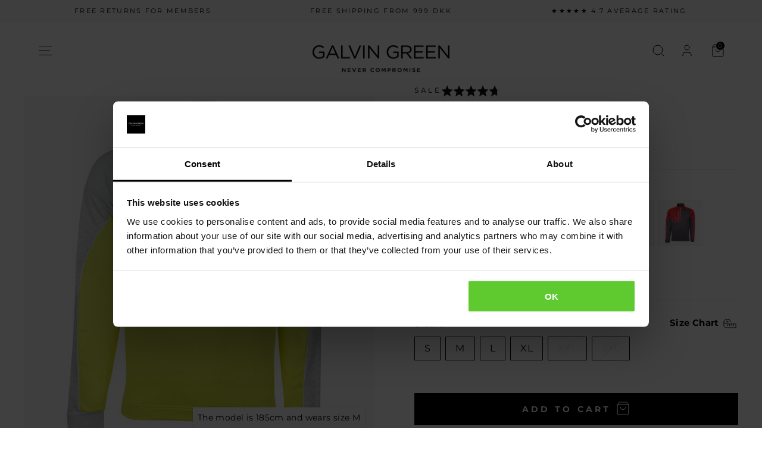

--- FILE ---
content_type: text/html; charset=utf-8
request_url: https://www.galvingreen.com/en-dk/products/daxton-insulating-mid-layer-sunny-lime-cool-grey-white
body_size: 108799
content:
<!doctype html>
<html class="no-js" lang="en" dir="ltr">
<head>
      <!-- Google Consent Mode -->
    <script data-cookieconsent="ignore">
      window.dataLayer = window.dataLayer || [];
      function gtag() {
        dataLayer.push(arguments)
      }
      gtag("consent", "default", {
        ad_personalization: "denied",
        ad_storage: "denied",
        ad_user_data: "denied",
        analytics_storage: "denied",
        functionality_storage: "denied",
        personalization_storage: "denied",
        security_storage: "granted",
        wait_for_update: 500
      });
      gtag("set", "ads_data_redaction", true);
      gtag("set", "url_passthrough", true);
    </script>
    <!-- End Google Consent Mode-->

    <!-- Cookiebot CMP-->
<script id="Cookiebot" src="https://consent.cookiebot.com/uc.js" data-cbid="a1205dc0-cb17-49e6-ba32-4a6c000e53d6" data-blockingmode="auto" type="text/javascript" data-consentmode-defaults="disabled"></script>
<!-- End Cookiebot CMP -->
  <meta name="google-site-verification" content="B4mUAj3Jrko3rSXquUaXtq-BxeoO6CbnjXKcifnbDlM" />
  <meta charset="utf-8">
  <meta http-equiv="X-UA-Compatible" content="IE=edge,chrome=1">
  <meta name="viewport" content="width=device-width,initial-scale=1">
  <meta name="theme-color" content="#111111">
  <!--<link rel="canonical" href="https://www.galvingreen.com/en-dk/products/daxton-insulating-mid-layer-sunny-lime-cool-grey-white">--><link rel="canonical" href="https://www.galvingreen.com/products/daxton-insulating-mid-layer-black-granite-grey-white" /><script src="https://cdn.jsdelivr.net/npm/@splidejs/splide@4.1.4/dist/js/splide.min.js"></script>
<link href="https://cdn.jsdelivr.net/npm/@splidejs/splide@4.1.4/dist/css/splide.min.css" rel="stylesheet">
  <link rel="preconnect" href="https://cdn.shopify.com" crossorigin>
  <link rel="preconnect" href="https://fonts.shopifycdn.com" crossorigin>
  <link rel="dns-prefetch" href="https://productreviews.shopifycdn.com">
  <link rel="dns-prefetch" href="https://ajax.googleapis.com">
  <link rel="dns-prefetch" href="https://maps.googleapis.com">
  <link rel="dns-prefetch" href="https://maps.gstatic.com"><link rel="shortcut icon" href="//www.galvingreen.com/cdn/shop/files/GALVINGREEN_Mark_Black_32x32.jpg?v=1679038666" type="image/png" /><title>Daxton Insulating golf mid layer Sunny Lime/Cool Grey/White
&ndash; Galvin Green
</title>
<meta name="description" content="Golf sweater with excellent breathability and outstanding thermal insulation. Made 100% from recycled plastic bottles. Free shipping and returns available."><meta property="og:site_name" content="Galvin Green">
  <meta property="og:url" content="https://www.galvingreen.com/en-dk/products/daxton-insulating-mid-layer-sunny-lime-cool-grey-white">
  <meta property="og:title" content="Daxton - Insulating golf mid layer">
  <meta property="og:type" content="product">
  <meta property="og:description" content="Golf sweater with excellent breathability and outstanding thermal insulation. Made 100% from recycled plastic bottles. Free shipping and returns available."><meta property="og:image" content="http://www.galvingreen.com/cdn/shop/files/DAXTON_FRONT_C01000269399.webp?v=1759142181">
    <meta property="og:image:secure_url" content="https://www.galvingreen.com/cdn/shop/files/DAXTON_FRONT_C01000269399.webp?v=1759142181">
    <meta property="og:image:width" content="2000">
    <meta property="og:image:height" content="2000"><meta name="twitter:site" content="@">
  <meta name="twitter:card" content="summary_large_image">
  <meta name="twitter:title" content="Daxton - Insulating golf mid layer">
  <meta name="twitter:description" content="Golf sweater with excellent breathability and outstanding thermal insulation. Made 100% from recycled plastic bottles. Free shipping and returns available.">
<style data-shopify>@font-face {
  font-family: Montserrat;
  font-weight: 700;
  font-style: normal;
  font-display: swap;
  src: url("//www.galvingreen.com/cdn/fonts/montserrat/montserrat_n7.3c434e22befd5c18a6b4afadb1e3d77c128c7939.woff2") format("woff2"),
       url("//www.galvingreen.com/cdn/fonts/montserrat/montserrat_n7.5d9fa6e2cae713c8fb539a9876489d86207fe957.woff") format("woff");
}

  @font-face {
  font-family: Montserrat;
  font-weight: 400;
  font-style: normal;
  font-display: swap;
  src: url("//www.galvingreen.com/cdn/fonts/montserrat/montserrat_n4.81949fa0ac9fd2021e16436151e8eaa539321637.woff2") format("woff2"),
       url("//www.galvingreen.com/cdn/fonts/montserrat/montserrat_n4.a6c632ca7b62da89c3594789ba828388aac693fe.woff") format("woff");
}


  @font-face {
  font-family: Montserrat;
  font-weight: 600;
  font-style: normal;
  font-display: swap;
  src: url("//www.galvingreen.com/cdn/fonts/montserrat/montserrat_n6.1326b3e84230700ef15b3a29fb520639977513e0.woff2") format("woff2"),
       url("//www.galvingreen.com/cdn/fonts/montserrat/montserrat_n6.652f051080eb14192330daceed8cd53dfdc5ead9.woff") format("woff");
}

  @font-face {
  font-family: Montserrat;
  font-weight: 400;
  font-style: italic;
  font-display: swap;
  src: url("//www.galvingreen.com/cdn/fonts/montserrat/montserrat_i4.5a4ea298b4789e064f62a29aafc18d41f09ae59b.woff2") format("woff2"),
       url("//www.galvingreen.com/cdn/fonts/montserrat/montserrat_i4.072b5869c5e0ed5b9d2021e4c2af132e16681ad2.woff") format("woff");
}

  @font-face {
  font-family: Montserrat;
  font-weight: 600;
  font-style: italic;
  font-display: swap;
  src: url("//www.galvingreen.com/cdn/fonts/montserrat/montserrat_i6.e90155dd2f004112a61c0322d66d1f59dadfa84b.woff2") format("woff2"),
       url("//www.galvingreen.com/cdn/fonts/montserrat/montserrat_i6.41470518d8e9d7f1bcdd29a447c2397e5393943f.woff") format("woff");
}

</style><link href="//www.galvingreen.com/cdn/shop/t/244/assets/theme.css?v=126790714382777169791751528035" rel="stylesheet" type="text/css" media="all" />
<style data-shopify>:root {
    --typeHeaderPrimary: Montserrat;
    --typeHeaderFallback: sans-serif;
    --typeHeaderSize: 23px;
    --typeHeaderWeight: 700;
    --typeHeaderLineHeight: 1;
    --typeHeaderSpacing: 0.0em;

    --typeBasePrimary:Montserrat;
    --typeBaseFallback:sans-serif;
    --typeBaseSize: 15px;
    --typeBaseWeight: 400;
    --typeBaseSpacing: 0.025em;
    --typeBaseLineHeight: 1.4;
    --typeBaselineHeightMinus01: 1.3;

    --typeCollectionTitle: 20px;

    --iconWeight: 2px;
    --iconLinecaps: miter;

    
        --buttonRadius: 0;
    

    --colorGridOverlayOpacity: 0.1;
    }

    .placeholder-content {
    background-image: linear-gradient(100deg, #ffffff 40%, #f7f7f7 63%, #ffffff 79%);
    }</style><script>
    document.documentElement.className = document.documentElement.className.replace('no-js', 'js');

    window.theme = window.theme || {};
    theme.routes = {
      home: "/en-dk",
      cart: "/en-dk/cart.js",
      cartPage: "/en-dk/cart",
      cartAdd: "/en-dk/cart/add.js",
      cartChange: "/en-dk/cart/change.js",
      search: "/en-dk/search",
      predictiveSearch: "/en-dk/search/suggest"
    };
    theme.strings = {
      soldOut: "Sold Out",
      unavailable: "Unavailable",
      inStockLabel: "In stock, ready to ship",
      oneStockLabel: "Low stock - [count] item left",
      otherStockLabel: "Low stock - [count] items left",
      willNotShipUntil: "Ready to ship [date]",
      willBeInStockAfter: "Back in stock [date]",
      waitingForStock: "Inventory on the way",
      savePrice: "Save [saved_amount]",
      cartEmpty: "Your cart is currently empty.",
      cartTermsConfirmation: "You must agree with the terms and conditions of sales to check out",
      searchCollections: "Collections:",
      searchPages: "Pages:",
      searchArticles: "Articles:",
      productFrom: "from ",
      maxQuantity: "You can only have [quantity] of [title] in your cart."
    };
    theme.settings = {
      cartType: "drawer",
      isCustomerTemplate: false,
      moneyFormat: "{{amount_with_comma_separator}} kr",
      saveType: "percent",
      productImageSize: "portrait",
      productImageCover: true,
      predictiveSearch: true,
      predictiveSearchType: "product",
      predictiveSearchVendor: false,
      predictiveSearchPrice: false,
      quickView: false,
      themeName: 'Impulse',
      themeVersion: "7.4.1"
    };
  </script>

  <script>window.performance && window.performance.mark && window.performance.mark('shopify.content_for_header.start');</script><meta name="google-site-verification" content="F5PFhd4uoE6fNNPE_8bKe3zmQFDfPkIFGwQW9gJprd4">
<meta name="facebook-domain-verification" content="asec9qe8oe4xd604dr7igmp3fzvvpq">
<meta name="google-site-verification" content="iJegrVJOIVrmp00aVKXr-qVMf-pzjT5dGDEQWD7Hg64">
<meta id="shopify-digital-wallet" name="shopify-digital-wallet" content="/60794306718/digital_wallets/dialog">
<meta name="shopify-checkout-api-token" content="d49bf7d2fd851f6d3cb3bc70d887cdd8">
<meta id="in-context-paypal-metadata" data-shop-id="60794306718" data-venmo-supported="true" data-environment="production" data-locale="en_US" data-paypal-v4="true" data-currency="DKK">
<link rel="alternate" hreflang="x-default" href="https://www.galvingreen.com/products/daxton-insulating-mid-layer-sunny-lime-cool-grey-white">
<link rel="alternate" hreflang="en-GB" href="https://www.galvingreen.com/en-gb/products/daxton-insulating-mid-layer-sunny-lime-cool-grey-white">
<link rel="alternate" hreflang="en-GG" href="https://www.galvingreen.com/en-gb/products/daxton-insulating-mid-layer-sunny-lime-cool-grey-white">
<link rel="alternate" hreflang="en-IM" href="https://www.galvingreen.com/en-gb/products/daxton-insulating-mid-layer-sunny-lime-cool-grey-white">
<link rel="alternate" hreflang="en-JE" href="https://www.galvingreen.com/en-gb/products/daxton-insulating-mid-layer-sunny-lime-cool-grey-white">
<link rel="alternate" hreflang="en-NO" href="https://www.galvingreen.com/en-no/products/daxton-insulating-mid-layer-sunny-lime-cool-grey-white">
<link rel="alternate" hreflang="en-CH" href="https://www.galvingreen.com/en-ch/products/daxton-insulating-mid-layer-sunny-lime-cool-grey-white">
<link rel="alternate" hreflang="en-CA" href="https://www.galvingreen.com/en-ca/products/daxton-insulating-mid-layer-sunny-lime-cool-grey-white">
<link rel="alternate" hreflang="en-JP" href="https://www.galvingreen.com/en-jp/products/daxton-insulating-mid-layer-sunny-lime-cool-grey-white">
<link rel="alternate" hreflang="en-DK" href="https://www.galvingreen.com/en-dk/products/daxton-insulating-mid-layer-sunny-lime-cool-grey-white">
<link rel="alternate" hreflang="en-SE" href="https://www.galvingreen.com/en-se/products/daxton-insulating-mid-layer-sunny-lime-cool-grey-white">
<link rel="alternate" hreflang="en-AT" href="https://www.galvingreen.com/en-eu/products/daxton-insulating-mid-layer-sunny-lime-cool-grey-white">
<link rel="alternate" hreflang="en-BE" href="https://www.galvingreen.com/en-eu/products/daxton-insulating-mid-layer-sunny-lime-cool-grey-white">
<link rel="alternate" hreflang="en-CY" href="https://www.galvingreen.com/en-eu/products/daxton-insulating-mid-layer-sunny-lime-cool-grey-white">
<link rel="alternate" hreflang="en-DE" href="https://www.galvingreen.com/en-eu/products/daxton-insulating-mid-layer-sunny-lime-cool-grey-white">
<link rel="alternate" hreflang="en-EE" href="https://www.galvingreen.com/en-eu/products/daxton-insulating-mid-layer-sunny-lime-cool-grey-white">
<link rel="alternate" hreflang="en-ES" href="https://www.galvingreen.com/en-eu/products/daxton-insulating-mid-layer-sunny-lime-cool-grey-white">
<link rel="alternate" hreflang="en-FI" href="https://www.galvingreen.com/en-eu/products/daxton-insulating-mid-layer-sunny-lime-cool-grey-white">
<link rel="alternate" hreflang="en-FR" href="https://www.galvingreen.com/en-eu/products/daxton-insulating-mid-layer-sunny-lime-cool-grey-white">
<link rel="alternate" hreflang="en-GR" href="https://www.galvingreen.com/en-eu/products/daxton-insulating-mid-layer-sunny-lime-cool-grey-white">
<link rel="alternate" hreflang="en-HR" href="https://www.galvingreen.com/en-eu/products/daxton-insulating-mid-layer-sunny-lime-cool-grey-white">
<link rel="alternate" hreflang="en-IE" href="https://www.galvingreen.com/en-eu/products/daxton-insulating-mid-layer-sunny-lime-cool-grey-white">
<link rel="alternate" hreflang="en-IT" href="https://www.galvingreen.com/en-eu/products/daxton-insulating-mid-layer-sunny-lime-cool-grey-white">
<link rel="alternate" hreflang="en-LT" href="https://www.galvingreen.com/en-eu/products/daxton-insulating-mid-layer-sunny-lime-cool-grey-white">
<link rel="alternate" hreflang="en-LU" href="https://www.galvingreen.com/en-eu/products/daxton-insulating-mid-layer-sunny-lime-cool-grey-white">
<link rel="alternate" hreflang="en-LV" href="https://www.galvingreen.com/en-eu/products/daxton-insulating-mid-layer-sunny-lime-cool-grey-white">
<link rel="alternate" hreflang="en-MT" href="https://www.galvingreen.com/en-eu/products/daxton-insulating-mid-layer-sunny-lime-cool-grey-white">
<link rel="alternate" hreflang="en-NL" href="https://www.galvingreen.com/en-eu/products/daxton-insulating-mid-layer-sunny-lime-cool-grey-white">
<link rel="alternate" hreflang="en-PT" href="https://www.galvingreen.com/en-eu/products/daxton-insulating-mid-layer-sunny-lime-cool-grey-white">
<link rel="alternate" hreflang="en-SI" href="https://www.galvingreen.com/en-eu/products/daxton-insulating-mid-layer-sunny-lime-cool-grey-white">
<link rel="alternate" hreflang="en-SK" href="https://www.galvingreen.com/en-eu/products/daxton-insulating-mid-layer-sunny-lime-cool-grey-white">
<link rel="alternate" hreflang="en-KR" href="https://www.galvingreen.com/en-kr/products/daxton-insulating-mid-layer-sunny-lime-cool-grey-white">
<link rel="alternate" hreflang="en-IN" href="https://www.galvingreen.com/en-in/products/daxton-insulating-mid-layer-sunny-lime-cool-grey-white">
<link rel="alternate" hreflang="en-TH" href="https://www.galvingreen.com/en-th/products/daxton-insulating-mid-layer-sunny-lime-cool-grey-white">
<link rel="alternate" hreflang="en-PL" href="https://www.galvingreen.com/en-pl/products/daxton-insulating-mid-layer-sunny-lime-cool-grey-white">
<link rel="alternate" hreflang="en-RO" href="https://www.galvingreen.com/en-ro/products/daxton-insulating-mid-layer-sunny-lime-cool-grey-white">
<link rel="alternate" hreflang="en-HU" href="https://www.galvingreen.com/en-hu/products/daxton-insulating-mid-layer-sunny-lime-cool-grey-white">
<link rel="alternate" hreflang="en-BG" href="https://www.galvingreen.com/en-bg/products/daxton-insulating-mid-layer-sunny-lime-cool-grey-white">
<link rel="alternate" hreflang="en-CZ" href="https://www.galvingreen.com/en-cz/products/daxton-insulating-mid-layer-sunny-lime-cool-grey-white">
<link rel="alternate" hreflang="en-US" href="https://www.galvingreen.com/products/daxton-insulating-mid-layer-sunny-lime-cool-grey-white">
<link rel="alternate" type="application/json+oembed" href="https://www.galvingreen.com/en-dk/products/daxton-insulating-mid-layer-sunny-lime-cool-grey-white.oembed">
<script async="async" src="/checkouts/internal/preloads.js?locale=en-DK"></script>
<link rel="preconnect" href="https://shop.app" crossorigin="anonymous">
<script async="async" src="https://shop.app/checkouts/internal/preloads.js?locale=en-DK&shop_id=60794306718" crossorigin="anonymous"></script>
<script id="apple-pay-shop-capabilities" type="application/json">{"shopId":60794306718,"countryCode":"US","currencyCode":"DKK","merchantCapabilities":["supports3DS"],"merchantId":"gid:\/\/shopify\/Shop\/60794306718","merchantName":"Galvin Green","requiredBillingContactFields":["postalAddress","email","phone"],"requiredShippingContactFields":["postalAddress","email","phone"],"shippingType":"shipping","supportedNetworks":["visa","masterCard","amex","discover","elo","jcb"],"total":{"type":"pending","label":"Galvin Green","amount":"1.00"},"shopifyPaymentsEnabled":true,"supportsSubscriptions":true}</script>
<script id="shopify-features" type="application/json">{"accessToken":"d49bf7d2fd851f6d3cb3bc70d887cdd8","betas":["rich-media-storefront-analytics"],"domain":"www.galvingreen.com","predictiveSearch":true,"shopId":60794306718,"locale":"en"}</script>
<script>var Shopify = Shopify || {};
Shopify.shop = "galvingreen.myshopify.com";
Shopify.locale = "en";
Shopify.currency = {"active":"DKK","rate":"6.5238719"};
Shopify.country = "DK";
Shopify.theme = {"name":"[Live] - Galvin Green - [Live] v.125","id":179876626810,"schema_name":"Impulse","schema_version":"7.4.1","theme_store_id":null,"role":"main"};
Shopify.theme.handle = "null";
Shopify.theme.style = {"id":null,"handle":null};
Shopify.cdnHost = "www.galvingreen.com/cdn";
Shopify.routes = Shopify.routes || {};
Shopify.routes.root = "/en-dk/";</script>
<script type="module">!function(o){(o.Shopify=o.Shopify||{}).modules=!0}(window);</script>
<script>!function(o){function n(){var o=[];function n(){o.push(Array.prototype.slice.apply(arguments))}return n.q=o,n}var t=o.Shopify=o.Shopify||{};t.loadFeatures=n(),t.autoloadFeatures=n()}(window);</script>
<script>
  window.ShopifyPay = window.ShopifyPay || {};
  window.ShopifyPay.apiHost = "shop.app\/pay";
  window.ShopifyPay.redirectState = null;
</script>
<script id="shop-js-analytics" type="application/json">{"pageType":"product"}</script>
<script defer="defer" async type="module" src="//www.galvingreen.com/cdn/shopifycloud/shop-js/modules/v2/client.init-shop-cart-sync_COMZFrEa.en.esm.js"></script>
<script defer="defer" async type="module" src="//www.galvingreen.com/cdn/shopifycloud/shop-js/modules/v2/chunk.common_CdXrxk3f.esm.js"></script>
<script type="module">
  await import("//www.galvingreen.com/cdn/shopifycloud/shop-js/modules/v2/client.init-shop-cart-sync_COMZFrEa.en.esm.js");
await import("//www.galvingreen.com/cdn/shopifycloud/shop-js/modules/v2/chunk.common_CdXrxk3f.esm.js");

  window.Shopify.SignInWithShop?.initShopCartSync?.({"fedCMEnabled":true,"windoidEnabled":true});

</script>
<script>
  window.Shopify = window.Shopify || {};
  if (!window.Shopify.featureAssets) window.Shopify.featureAssets = {};
  window.Shopify.featureAssets['shop-js'] = {"shop-cart-sync":["modules/v2/client.shop-cart-sync_CRSPkpKa.en.esm.js","modules/v2/chunk.common_CdXrxk3f.esm.js"],"init-fed-cm":["modules/v2/client.init-fed-cm_DO1JVZ96.en.esm.js","modules/v2/chunk.common_CdXrxk3f.esm.js"],"init-windoid":["modules/v2/client.init-windoid_hXardXh0.en.esm.js","modules/v2/chunk.common_CdXrxk3f.esm.js"],"init-shop-email-lookup-coordinator":["modules/v2/client.init-shop-email-lookup-coordinator_jpxQlUsx.en.esm.js","modules/v2/chunk.common_CdXrxk3f.esm.js"],"shop-toast-manager":["modules/v2/client.shop-toast-manager_C-K0q6-t.en.esm.js","modules/v2/chunk.common_CdXrxk3f.esm.js"],"shop-button":["modules/v2/client.shop-button_B6dBoDg5.en.esm.js","modules/v2/chunk.common_CdXrxk3f.esm.js"],"shop-login-button":["modules/v2/client.shop-login-button_BHRMsoBb.en.esm.js","modules/v2/chunk.common_CdXrxk3f.esm.js","modules/v2/chunk.modal_C89cmTvN.esm.js"],"shop-cash-offers":["modules/v2/client.shop-cash-offers_p6Pw3nax.en.esm.js","modules/v2/chunk.common_CdXrxk3f.esm.js","modules/v2/chunk.modal_C89cmTvN.esm.js"],"avatar":["modules/v2/client.avatar_BTnouDA3.en.esm.js"],"init-shop-cart-sync":["modules/v2/client.init-shop-cart-sync_COMZFrEa.en.esm.js","modules/v2/chunk.common_CdXrxk3f.esm.js"],"init-shop-for-new-customer-accounts":["modules/v2/client.init-shop-for-new-customer-accounts_BNQiNx4m.en.esm.js","modules/v2/client.shop-login-button_BHRMsoBb.en.esm.js","modules/v2/chunk.common_CdXrxk3f.esm.js","modules/v2/chunk.modal_C89cmTvN.esm.js"],"pay-button":["modules/v2/client.pay-button_CRuQ9trT.en.esm.js","modules/v2/chunk.common_CdXrxk3f.esm.js"],"init-customer-accounts-sign-up":["modules/v2/client.init-customer-accounts-sign-up_Q1yheB3t.en.esm.js","modules/v2/client.shop-login-button_BHRMsoBb.en.esm.js","modules/v2/chunk.common_CdXrxk3f.esm.js","modules/v2/chunk.modal_C89cmTvN.esm.js"],"checkout-modal":["modules/v2/client.checkout-modal_DtXVhFgQ.en.esm.js","modules/v2/chunk.common_CdXrxk3f.esm.js","modules/v2/chunk.modal_C89cmTvN.esm.js"],"init-customer-accounts":["modules/v2/client.init-customer-accounts_B5rMd0lj.en.esm.js","modules/v2/client.shop-login-button_BHRMsoBb.en.esm.js","modules/v2/chunk.common_CdXrxk3f.esm.js","modules/v2/chunk.modal_C89cmTvN.esm.js"],"lead-capture":["modules/v2/client.lead-capture_CmGCXBh3.en.esm.js","modules/v2/chunk.common_CdXrxk3f.esm.js","modules/v2/chunk.modal_C89cmTvN.esm.js"],"shop-follow-button":["modules/v2/client.shop-follow-button_CV5C02lv.en.esm.js","modules/v2/chunk.common_CdXrxk3f.esm.js","modules/v2/chunk.modal_C89cmTvN.esm.js"],"shop-login":["modules/v2/client.shop-login_Bz_Zm_XZ.en.esm.js","modules/v2/chunk.common_CdXrxk3f.esm.js","modules/v2/chunk.modal_C89cmTvN.esm.js"],"payment-terms":["modules/v2/client.payment-terms_D7XnU2ez.en.esm.js","modules/v2/chunk.common_CdXrxk3f.esm.js","modules/v2/chunk.modal_C89cmTvN.esm.js"]};
</script>
<script>(function() {
  var isLoaded = false;
  function asyncLoad() {
    if (isLoaded) return;
    isLoaded = true;
    var urls = ["https:\/\/d3hw6dc1ow8pp2.cloudfront.net\/reviewsWidget.min.js?shop=galvingreen.myshopify.com","https:\/\/us.galvingreen.com\/apps\/broken-link-manager\/redirect_broken-75724690b9eef633094a229fd8fbaca1cb422ea7.js?shop=galvingreen.myshopify.com","https:\/\/cdn-loyalty.yotpo.com\/loader\/pJLtJsYNzNiZBIwA-8OYlw.js?shop=galvingreen.myshopify.com","https:\/\/custompricing.axtrics.com\/minified_js.js?shop=galvingreen.myshopify.com"];
    for (var i = 0; i < urls.length; i++) {
      var s = document.createElement('script');
      s.type = 'text/javascript';
      s.async = true;
      s.src = urls[i];
      var x = document.getElementsByTagName('script')[0];
      x.parentNode.insertBefore(s, x);
    }
  };
  if(window.attachEvent) {
    window.attachEvent('onload', asyncLoad);
  } else {
    window.addEventListener('load', asyncLoad, false);
  }
})();</script>
<script id="__st">var __st={"a":60794306718,"offset":3600,"reqid":"881eeb7a-c7d9-4909-9702-0b25ec27c22d-1763125042","pageurl":"www.galvingreen.com\/en-dk\/products\/daxton-insulating-mid-layer-sunny-lime-cool-grey-white","u":"d609d80920e1","p":"product","rtyp":"product","rid":8463677096284};</script>
<script>window.ShopifyPaypalV4VisibilityTracking = true;</script>
<script id="captcha-bootstrap">!function(){'use strict';const t='contact',e='account',n='new_comment',o=[[t,t],['blogs',n],['comments',n],[t,'customer']],c=[[e,'customer_login'],[e,'guest_login'],[e,'recover_customer_password'],[e,'create_customer']],r=t=>t.map((([t,e])=>`form[action*='/${t}']:not([data-nocaptcha='true']) input[name='form_type'][value='${e}']`)).join(','),a=t=>()=>t?[...document.querySelectorAll(t)].map((t=>t.form)):[];function s(){const t=[...o],e=r(t);return a(e)}const i='password',u='form_key',d=['recaptcha-v3-token','g-recaptcha-response','h-captcha-response',i],f=()=>{try{return window.sessionStorage}catch{return}},m='__shopify_v',_=t=>t.elements[u];function p(t,e,n=!1){try{const o=window.sessionStorage,c=JSON.parse(o.getItem(e)),{data:r}=function(t){const{data:e,action:n}=t;return t[m]||n?{data:e,action:n}:{data:t,action:n}}(c);for(const[e,n]of Object.entries(r))t.elements[e]&&(t.elements[e].value=n);n&&o.removeItem(e)}catch(o){console.error('form repopulation failed',{error:o})}}const l='form_type',E='cptcha';function T(t){t.dataset[E]=!0}const w=window,h=w.document,L='Shopify',v='ce_forms',y='captcha';let A=!1;((t,e)=>{const n=(g='f06e6c50-85a8-45c8-87d0-21a2b65856fe',I='https://cdn.shopify.com/shopifycloud/storefront-forms-hcaptcha/ce_storefront_forms_captcha_hcaptcha.v1.5.2.iife.js',D={infoText:'Protected by hCaptcha',privacyText:'Privacy',termsText:'Terms'},(t,e,n)=>{const o=w[L][v],c=o.bindForm;if(c)return c(t,g,e,D).then(n);var r;o.q.push([[t,g,e,D],n]),r=I,A||(h.body.append(Object.assign(h.createElement('script'),{id:'captcha-provider',async:!0,src:r})),A=!0)});var g,I,D;w[L]=w[L]||{},w[L][v]=w[L][v]||{},w[L][v].q=[],w[L][y]=w[L][y]||{},w[L][y].protect=function(t,e){n(t,void 0,e),T(t)},Object.freeze(w[L][y]),function(t,e,n,w,h,L){const[v,y,A,g]=function(t,e,n){const i=e?o:[],u=t?c:[],d=[...i,...u],f=r(d),m=r(i),_=r(d.filter((([t,e])=>n.includes(e))));return[a(f),a(m),a(_),s()]}(w,h,L),I=t=>{const e=t.target;return e instanceof HTMLFormElement?e:e&&e.form},D=t=>v().includes(t);t.addEventListener('submit',(t=>{const e=I(t);if(!e)return;const n=D(e)&&!e.dataset.hcaptchaBound&&!e.dataset.recaptchaBound,o=_(e),c=g().includes(e)&&(!o||!o.value);(n||c)&&t.preventDefault(),c&&!n&&(function(t){try{if(!f())return;!function(t){const e=f();if(!e)return;const n=_(t);if(!n)return;const o=n.value;o&&e.removeItem(o)}(t);const e=Array.from(Array(32),(()=>Math.random().toString(36)[2])).join('');!function(t,e){_(t)||t.append(Object.assign(document.createElement('input'),{type:'hidden',name:u})),t.elements[u].value=e}(t,e),function(t,e){const n=f();if(!n)return;const o=[...t.querySelectorAll(`input[type='${i}']`)].map((({name:t})=>t)),c=[...d,...o],r={};for(const[a,s]of new FormData(t).entries())c.includes(a)||(r[a]=s);n.setItem(e,JSON.stringify({[m]:1,action:t.action,data:r}))}(t,e)}catch(e){console.error('failed to persist form',e)}}(e),e.submit())}));const S=(t,e)=>{t&&!t.dataset[E]&&(n(t,e.some((e=>e===t))),T(t))};for(const o of['focusin','change'])t.addEventListener(o,(t=>{const e=I(t);D(e)&&S(e,y())}));const B=e.get('form_key'),M=e.get(l),P=B&&M;t.addEventListener('DOMContentLoaded',(()=>{const t=y();if(P)for(const e of t)e.elements[l].value===M&&p(e,B);[...new Set([...A(),...v().filter((t=>'true'===t.dataset.shopifyCaptcha))])].forEach((e=>S(e,t)))}))}(h,new URLSearchParams(w.location.search),n,t,e,['guest_login'])})(!0,!0)}();</script>
<script integrity="sha256-52AcMU7V7pcBOXWImdc/TAGTFKeNjmkeM1Pvks/DTgc=" data-source-attribution="shopify.loadfeatures" defer="defer" src="//www.galvingreen.com/cdn/shopifycloud/storefront/assets/storefront/load_feature-81c60534.js" crossorigin="anonymous"></script>
<script crossorigin="anonymous" defer="defer" src="//www.galvingreen.com/cdn/shopifycloud/storefront/assets/shopify_pay/storefront-65b4c6d7.js?v=20250812"></script>
<script data-source-attribution="shopify.dynamic_checkout.dynamic.init">var Shopify=Shopify||{};Shopify.PaymentButton=Shopify.PaymentButton||{isStorefrontPortableWallets:!0,init:function(){window.Shopify.PaymentButton.init=function(){};var t=document.createElement("script");t.src="https://www.galvingreen.com/cdn/shopifycloud/portable-wallets/latest/portable-wallets.en.js",t.type="module",document.head.appendChild(t)}};
</script>
<script data-source-attribution="shopify.dynamic_checkout.buyer_consent">
  function portableWalletsHideBuyerConsent(e){var t=document.getElementById("shopify-buyer-consent"),n=document.getElementById("shopify-subscription-policy-button");t&&n&&(t.classList.add("hidden"),t.setAttribute("aria-hidden","true"),n.removeEventListener("click",e))}function portableWalletsShowBuyerConsent(e){var t=document.getElementById("shopify-buyer-consent"),n=document.getElementById("shopify-subscription-policy-button");t&&n&&(t.classList.remove("hidden"),t.removeAttribute("aria-hidden"),n.addEventListener("click",e))}window.Shopify?.PaymentButton&&(window.Shopify.PaymentButton.hideBuyerConsent=portableWalletsHideBuyerConsent,window.Shopify.PaymentButton.showBuyerConsent=portableWalletsShowBuyerConsent);
</script>
<script data-source-attribution="shopify.dynamic_checkout.cart.bootstrap">document.addEventListener("DOMContentLoaded",(function(){function t(){return document.querySelector("shopify-accelerated-checkout-cart, shopify-accelerated-checkout")}if(t())Shopify.PaymentButton.init();else{new MutationObserver((function(e,n){t()&&(Shopify.PaymentButton.init(),n.disconnect())})).observe(document.body,{childList:!0,subtree:!0})}}));
</script>
<link id="shopify-accelerated-checkout-styles" rel="stylesheet" media="screen" href="https://www.galvingreen.com/cdn/shopifycloud/portable-wallets/latest/accelerated-checkout-backwards-compat.css" crossorigin="anonymous">
<style id="shopify-accelerated-checkout-cart">
        #shopify-buyer-consent {
  margin-top: 1em;
  display: inline-block;
  width: 100%;
}

#shopify-buyer-consent.hidden {
  display: none;
}

#shopify-subscription-policy-button {
  background: none;
  border: none;
  padding: 0;
  text-decoration: underline;
  font-size: inherit;
  cursor: pointer;
}

#shopify-subscription-policy-button::before {
  box-shadow: none;
}

      </style>
<script id="sections-script" data-sections="review-list" defer="defer" src="//www.galvingreen.com/cdn/shop/t/244/compiled_assets/scripts.js?1523573"></script>
<script>window.performance && window.performance.mark && window.performance.mark('shopify.content_for_header.end');</script>

  <script>
function feedback() {
  const p = window.Shopify.customerPrivacy;
  console.log('Tracking ${p.userCanBeTracked() ? "en" : "dis"}abled');
}
window.Shopify.loadFeatures(
  [
    {
      name: "consent-tracking-api",
      version: "0.1",
    },
  ],
  function (error) {
    if (error) throw error;
    if ("Cookiebot" in window)
      window.Shopify.customerPrivacy.setTrackingConsent({
        "analytics": false,
        "marketing": false,
        "preferences": false,
        "sale_of_data": false,
      }, () => console.log("Awaiting consent")
    );
  }
);

window.addEventListener("CookiebotOnConsentReady", function () {
  const C = Cookiebot.consent,
      existConsentShopify = setInterval(function () {
        if (window.Shopify.customerPrivacy) {
          clearInterval(existConsentShopify);
          window.Shopify.customerPrivacy.setTrackingConsent({
            "analytics": C["statistics"],
            "marketing": C["marketing"],
            "preferences": C["preferences"],
            "sale_of_data": C["marketing"],
          }, () => console.log("Consent captured"))
        }
      }, 100);
});
</script>

  <script src="//www.galvingreen.com/cdn/shop/t/244/assets/vendor-scripts-v11.js" defer="defer"></script><link rel="stylesheet" href="//www.galvingreen.com/cdn/shop/t/244/assets/country-flags.css"><script src="//www.galvingreen.com/cdn/shop/t/244/assets/theme.js?v=59525864884040060221751527964" defer="defer"></script>

    
    <script src="//www.galvingreen.com/cdn/shop/t/244/assets/okendo-reviews.js?v=134592877383306438961751527958" type="text/javascript"></script>
    

    
  

   
   <script defer id="pertentoScript" src="https://app.pertento.ai/pertentoRuntime.js?website-id=4185"></script> 

<!-- BEGIN app block: shopify://apps/geos-geolocation/blocks/location-selector-core/3cd5a431-7aea-4ecd-a807-59b3321c525b -->
<style>
    
    #gls-popup {
    
    }
</style>
<script>
    window.GLSPopupConfig = {"currencies":[],"glsAppCdnUrl":"https:\/\/d1dgtlbp2q4h7t.cloudfront.net","glsAppUrl":"https:\/\/app.geosapp.com","languages":[{"languageCode":"en","languageName":"English","link":null}],"marketCustomization":{"active":false,"settings":{"show_country":true,"show_currency":true,"show_language":true,"alignment":1,"fixed_position":true,"custom_position":false,"selector_type":1,"visibility":1},"theme":{"general":{"text_size":13,"background_color":"#FFFFFF","text_color":"#000000"},"style":{"border_radius":12,"border_radius_details":{"top_left":12,"top_right":12,"bottom_left":12,"bottom_right":12}},"modal":{"text_color":"#000000","country_selector_color":"#9D4DFC","button_color":"#9D4DFC","button_text_color":"#ffffff","button_alignment":3}},"showBrandmark":true},"markets":[{"is3rd":false,"_id":"68248dda990b89be317332e3","shop":"galvingreen.myshopify.com","shopifyId":"gid:\/\/shopify\/Market\/73314238812","rootUrls":[{"locale":"en","url":"https:\/\/www.galvingreen.com\/en-cz\/","localeName":"English","localeNameOrg":"English"}],"countries":[{"_id":"68248dda990b89be317332e5","code":"CZ","market":{"_id":"68248dda990b89be317332e3","name":" Czech Republic"},"shop":"galvingreen.myshopify.com","active":true,"currency":{"currencyCode":"CZK","currencyName":"Czech Koruna","enabled":true,"currencySymbol":"Kč"},"name":"Czechia","primary_language":"cs"}],"id":"68248dda990b89be317332e3","primaryStore":true},{"is3rd":false,"_id":"68248dda990b89be317332e8","shop":"galvingreen.myshopify.com","shopifyId":"gid:\/\/shopify\/Market\/73314107740","rootUrls":[{"locale":"en","url":"https:\/\/www.galvingreen.com\/en-bg\/","localeName":"English","localeNameOrg":"English"}],"countries":[{"_id":"68248dda990b89be317332ea","code":"BG","market":{"_id":"68248dda990b89be317332e8","name":"Bulgaria"},"shop":"galvingreen.myshopify.com","active":true,"currency":{"currencyCode":"BGN","currencyName":"Bulgarian Lev","enabled":true,"currencySymbol":"лв"},"name":"Bulgaria","primary_language":"bg"}],"id":"68248dda990b89be317332e8","primaryStore":true},{"is3rd":false,"_id":"68248dda990b89be317332ed","shop":"galvingreen.myshopify.com","shopifyId":"gid:\/\/shopify\/Market\/36478091422","rootUrls":[{"locale":"en","url":"https:\/\/www.galvingreen.com\/en-ca\/","localeName":"English","localeNameOrg":"English"}],"countries":[{"_id":"68248dda990b89be317332ef","code":"CA","market":{"_id":"68248dda990b89be317332ed","name":"Canada"},"shop":"galvingreen.myshopify.com","active":true,"currency":{"currencyCode":"CAD","currencyName":"Canadian Dollar","enabled":true,"currencySymbol":"$"},"name":"Canada","primary_language":"en"}],"id":"68248dda990b89be317332ed","primaryStore":true},{"is3rd":false,"_id":"68248dda990b89be317332f2","shop":"galvingreen.myshopify.com","shopifyId":"gid:\/\/shopify\/Market\/36488675486","rootUrls":[{"locale":"en","url":"https:\/\/www.galvingreen.com\/en-dk\/","localeName":"English","localeNameOrg":"English"}],"countries":[{"_id":"68248dda990b89be317332f4","code":"DK","market":{"_id":"68248dda990b89be317332f2","name":"Denmark"},"shop":"galvingreen.myshopify.com","active":true,"currency":{"currencyCode":"DKK","currencyName":"Danish Krone","enabled":true,"currencySymbol":"kr"},"name":"Denmark","primary_language":"da"}],"id":"68248dda990b89be317332f2","primaryStore":true},{"is3rd":false,"_id":"68248dda990b89be317332f7","shop":"galvingreen.myshopify.com","shopifyId":"gid:\/\/shopify\/Market\/507150494","rootUrls":[{"locale":"en","url":"https:\/\/www.galvingreen.com\/en-eu\/","localeName":"English","localeNameOrg":"English"}],"countries":[{"_id":"68248dda990b89be317332f9","code":"AT","market":{"_id":"68248dda990b89be317332f7","name":"EU"},"shop":"galvingreen.myshopify.com","active":true,"currency":{"currencyCode":"EUR","currencyName":"Euro","enabled":true,"currencySymbol":"€"},"name":"Austria"},{"_id":"68248dda990b89be317332fb","code":"BE","market":{"_id":"68248dda990b89be317332f7","name":"EU"},"shop":"galvingreen.myshopify.com","active":true,"currency":{"currencyCode":"EUR","currencyName":"Euro","enabled":true,"currencySymbol":"€"},"name":"Belgium","primary_language":"nl"},{"_id":"68248dda990b89be317332fd","code":"DE","market":{"_id":"68248dda990b89be317332f7","name":"EU"},"shop":"galvingreen.myshopify.com","active":true,"currency":{"currencyCode":"EUR","currencyName":"Euro","enabled":true,"currencySymbol":"€"},"name":"Germany","primary_language":"de"},{"_id":"68248dda990b89be317332ff","code":"ES","market":{"_id":"68248dda990b89be317332f7","name":"EU"},"shop":"galvingreen.myshopify.com","active":true,"currency":{"currencyCode":"EUR","currencyName":"Euro","enabled":true,"currencySymbol":"€"},"name":"Spain","primary_language":"es"},{"_id":"68248dda990b89be31733301","code":"FI","market":{"_id":"68248dda990b89be317332f7","name":"EU"},"shop":"galvingreen.myshopify.com","active":true,"currency":{"currencyCode":"EUR","currencyName":"Euro","enabled":true,"currencySymbol":"€"},"name":"Finland","primary_language":"fi"},{"_id":"68248dda990b89be31733303","code":"FR","market":{"_id":"68248dda990b89be317332f7","name":"EU"},"shop":"galvingreen.myshopify.com","active":true,"currency":{"currencyCode":"EUR","currencyName":"Euro","enabled":true,"currencySymbol":"€"},"name":"France","primary_language":"fr"},{"_id":"68248dda990b89be31733305","code":"IE","market":{"_id":"68248dda990b89be317332f7","name":"EU"},"shop":"galvingreen.myshopify.com","active":true,"currency":{"currencyCode":"EUR","currencyName":"Euro","enabled":true,"currencySymbol":"€"},"name":"Ireland","primary_language":"ga"},{"_id":"68248dda990b89be31733307","code":"IT","market":{"_id":"68248dda990b89be317332f7","name":"EU"},"shop":"galvingreen.myshopify.com","active":true,"currency":{"currencyCode":"EUR","currencyName":"Euro","enabled":true,"currencySymbol":"€"},"name":"Italy","primary_language":"it"},{"_id":"68248dda990b89be31733309","code":"NL","market":{"_id":"68248dda990b89be317332f7","name":"EU"},"shop":"galvingreen.myshopify.com","active":true,"currency":{"currencyCode":"EUR","currencyName":"Euro","enabled":true,"currencySymbol":"€"},"name":"Netherlands","primary_language":"nl"},{"_id":"68248dda990b89be3173330b","code":"PT","market":{"_id":"68248dda990b89be317332f7","name":"EU"},"shop":"galvingreen.myshopify.com","active":true,"currency":{"currencyCode":"EUR","currencyName":"Euro","enabled":true,"currencySymbol":"€"},"name":"Portugal","primary_language":"pt"},{"_id":"68248dda990b89be3173330d","code":"LU","market":{"_id":"68248dda990b89be317332f7","name":"EU"},"shop":"galvingreen.myshopify.com","active":true,"currency":{"currencyCode":"EUR","currencyName":"Euro","enabled":true,"currencySymbol":"€"},"name":"Luxembourg","primary_language":"fr"},{"_id":"68248dda990b89be3173330f","code":"GR","market":{"_id":"68248dda990b89be317332f7","name":"EU"},"shop":"galvingreen.myshopify.com","active":true,"currency":{"currencyCode":"EUR","currencyName":"Euro","enabled":true,"currencySymbol":"€"},"name":"Greece","primary_language":"el"},{"_id":"68248dda990b89be31733311","code":"CY","market":{"_id":"68248dda990b89be317332f7","name":"EU"},"shop":"galvingreen.myshopify.com","active":true,"currency":{"currencyCode":"EUR","currencyName":"Euro","enabled":true,"currencySymbol":"€"},"name":"Cyprus","primary_language":"tr"},{"_id":"68248dda990b89be31733313","code":"LT","market":{"_id":"68248dda990b89be317332f7","name":"EU"},"shop":"galvingreen.myshopify.com","active":true,"currency":{"currencyCode":"EUR","currencyName":"Euro","enabled":true,"currencySymbol":"€"},"name":"Lithuania","primary_language":"lt"},{"_id":"68248dda990b89be31733315","code":"MT","market":{"_id":"68248dda990b89be317332f7","name":"EU"},"shop":"galvingreen.myshopify.com","active":true,"currency":{"currencyCode":"EUR","currencyName":"Euro","enabled":true,"currencySymbol":"€"},"name":"Malta","primary_language":"mt"},{"_id":"68248dda990b89be31733317","code":"SK","market":{"_id":"68248dda990b89be317332f7","name":"EU"},"shop":"galvingreen.myshopify.com","active":true,"currency":{"currencyCode":"EUR","currencyName":"Euro","enabled":true,"currencySymbol":"€"},"name":"Slovakia","primary_language":"sk"},{"_id":"68248dda990b89be31733319","code":"SI","market":{"_id":"68248dda990b89be317332f7","name":"EU"},"shop":"galvingreen.myshopify.com","active":true,"currency":{"currencyCode":"EUR","currencyName":"Euro","enabled":true,"currencySymbol":"€"},"name":"Slovenia","primary_language":"sl"},{"_id":"68248dda990b89be3173331b","code":"LV","market":{"_id":"68248dda990b89be317332f7","name":"EU"},"shop":"galvingreen.myshopify.com","active":true,"currency":{"currencyCode":"EUR","currencyName":"Euro","enabled":true,"currencySymbol":"€"},"name":"Latvia","primary_language":"lv"},{"_id":"68248dda990b89be3173331d","code":"EE","market":{"_id":"68248dda990b89be317332f7","name":"EU"},"shop":"galvingreen.myshopify.com","active":true,"currency":{"currencyCode":"EUR","currencyName":"Euro","enabled":true,"currencySymbol":"€"},"name":"Estonia","primary_language":"et"},{"_id":"68248dda990b89be3173331f","code":"HR","market":{"_id":"68248dda990b89be317332f7","name":"EU"},"shop":"galvingreen.myshopify.com","active":true,"currency":{"currencyCode":"EUR","currencyName":"Euro","enabled":true,"currencySymbol":"€"},"name":"Croatia","primary_language":"hr"}],"id":"68248dda990b89be317332f7","primaryStore":true},{"is3rd":false,"_id":"68248dda990b89be31733322","shop":"galvingreen.myshopify.com","shopifyId":"gid:\/\/shopify\/Market\/73314271580","rootUrls":[{"locale":"en","url":"https:\/\/www.galvingreen.com\/en-hu\/","localeName":"English","localeNameOrg":"English"}],"countries":[{"_id":"68248dda990b89be31733324","code":"HU","market":{"_id":"68248dda990b89be31733322","name":"Hungary"},"shop":"galvingreen.myshopify.com","active":true,"currency":{"currencyCode":"HUF","currencyName":"Hungarian Forint","enabled":true,"currencySymbol":"Ft"},"name":"Hungary","primary_language":"hu"}],"id":"68248dda990b89be31733322","primaryStore":true},{"is3rd":false,"_id":"68248dda990b89be31733327","shop":"galvingreen.myshopify.com","shopifyId":"gid:\/\/shopify\/Market\/52762476892","rootUrls":[{"locale":"en","url":"https:\/\/www.galvingreen.com\/en-in\/","localeName":"English","localeNameOrg":"English"}],"countries":[{"_id":"68248dda990b89be31733329","code":"IN","market":{"_id":"68248dda990b89be31733327","name":"India"},"shop":"galvingreen.myshopify.com","active":true,"currency":{"currencyCode":"INR","currencyName":"Indian Rupee","enabled":true,"currencySymbol":"₹"},"name":"India","primary_language":"hi"}],"id":"68248dda990b89be31733327","primaryStore":true},{"is3rd":false,"_id":"68248dda990b89be3173332c","shop":"galvingreen.myshopify.com","shopifyId":"gid:\/\/shopify\/Market\/36478124190","rootUrls":[{"locale":"en","url":"https:\/\/www.galvingreen.com\/en-jp\/","localeName":"English","localeNameOrg":"English"}],"countries":[{"_id":"68248dda990b89be3173332e","code":"JP","market":{"_id":"68248dda990b89be3173332c","name":"Japan"},"shop":"galvingreen.myshopify.com","active":true,"currency":{"currencyCode":"JPY","currencyName":"Japanese Yen","enabled":true,"currencySymbol":"¥"},"name":"Japan","primary_language":"ja"}],"id":"68248dda990b89be3173332c","primaryStore":true},{"is3rd":false,"_id":"68248dda990b89be31733331","shop":"galvingreen.myshopify.com","shopifyId":"gid:\/\/shopify\/Market\/36477993118","rootUrls":[{"locale":"en","url":"https:\/\/www.galvingreen.com\/en-no\/","localeName":"English","localeNameOrg":"English"}],"countries":[{"_id":"68248dda990b89be31733333","code":"NO","market":{"_id":"68248dda990b89be31733331","name":"Norway"},"shop":"galvingreen.myshopify.com","active":true,"currency":{"currencyCode":"NOK","currencyName":"Norwegian Krone","enabled":true,"currencySymbol":"kr"},"name":"Norway","primary_language":"no"}],"id":"68248dda990b89be31733331","primaryStore":true},{"is3rd":false,"_id":"68248dda990b89be31733336","shop":"galvingreen.myshopify.com","shopifyId":"gid:\/\/shopify\/Market\/73314304348","rootUrls":[{"locale":"en","url":"https:\/\/www.galvingreen.com\/en-pl\/","localeName":"English","localeNameOrg":"English"}],"countries":[{"_id":"68248dda990b89be31733338","code":"PL","market":{"_id":"68248dda990b89be31733336","name":"Poland"},"shop":"galvingreen.myshopify.com","active":true,"currency":{"currencyCode":"PLN","currencyName":"Polish Zloty","enabled":true,"currencySymbol":"zł"},"name":"Poland","primary_language":"pl"}],"id":"68248dda990b89be31733336","primaryStore":true},{"is3rd":false,"_id":"68248dda990b89be3173333b","shop":"galvingreen.myshopify.com","shopifyId":"gid:\/\/shopify\/Market\/73314337116","rootUrls":[{"locale":"en","url":"https:\/\/www.galvingreen.com\/en-ro\/","localeName":"English","localeNameOrg":"English"}],"countries":[{"_id":"68248dda990b89be3173333d","code":"RO","market":{"_id":"68248dda990b89be3173333b","name":"Romania"},"shop":"galvingreen.myshopify.com","active":true,"currency":{"currencyCode":"RON","currencyName":"Romanian Leu","enabled":true,"currencySymbol":"lei"},"name":"Romania","primary_language":"ro"}],"id":"68248dda990b89be3173333b","primaryStore":true},{"is3rd":false,"_id":"68248dda990b89be31733340","shop":"galvingreen.myshopify.com","shopifyId":"gid:\/\/shopify\/Market\/37348704414","rootUrls":[{"locale":"en","url":"https:\/\/www.galvingreen.com\/en-kr\/","localeName":"English","localeNameOrg":"English"}],"countries":[{"_id":"68248dda990b89be31733342","code":"KR","market":{"_id":"68248dda990b89be31733340","name":"South Korea"},"shop":"galvingreen.myshopify.com","active":true,"currency":{"currencyCode":"KRW","currencyName":"South Korean Won","enabled":true,"currencySymbol":"₩"},"name":"South Korea","primary_language":"ko"}],"id":"68248dda990b89be31733340","primaryStore":true},{"is3rd":false,"_id":"68248dda990b89be31733345","shop":"galvingreen.myshopify.com","shopifyId":"gid:\/\/shopify\/Market\/36488708254","rootUrls":[{"locale":"en","url":"https:\/\/www.galvingreen.com\/en-se\/","localeName":"English","localeNameOrg":"English"}],"countries":[{"_id":"68248dda990b89be31733347","code":"SE","market":{"_id":"68248dda990b89be31733345","name":"Sweden"},"shop":"galvingreen.myshopify.com","active":true,"currency":{"currencyCode":"SEK","currencyName":"Swedish Krona","enabled":true,"currencySymbol":"kr"},"name":"Sweden","primary_language":"sv"}],"id":"68248dda990b89be31733345","primaryStore":true},{"is3rd":false,"_id":"68248dda990b89be3173334a","shop":"galvingreen.myshopify.com","shopifyId":"gid:\/\/shopify\/Market\/36478058654","rootUrls":[{"locale":"en","url":"https:\/\/www.galvingreen.com\/en-ch\/","localeName":"English","localeNameOrg":"English"}],"countries":[{"_id":"68248dda990b89be3173334c","code":"CH","market":{"_id":"68248dda990b89be3173334a","name":"Switzerland"},"shop":"galvingreen.myshopify.com","active":true,"currency":{"currencyCode":"CHF","currencyName":"Swiss Franc","enabled":true,"currencySymbol":"CHF"},"name":"Switzerland","primary_language":"de"}],"id":"68248dda990b89be3173334a","primaryStore":true},{"is3rd":false,"_id":"68248dda990b89be3173334f","shop":"galvingreen.myshopify.com","shopifyId":"gid:\/\/shopify\/Market\/52762640732","rootUrls":[{"locale":"en","url":"https:\/\/www.galvingreen.com\/en-th\/","localeName":"English","localeNameOrg":"English"}],"countries":[{"_id":"68248dda990b89be31733351","code":"TH","market":{"_id":"68248dda990b89be3173334f","name":"Thailand"},"shop":"galvingreen.myshopify.com","active":true,"currency":{"currencyCode":"THB","currencyName":"Thai Baht","enabled":true,"currencySymbol":"฿"},"name":"Thailand","primary_language":"th"}],"id":"68248dda990b89be3173334f","primaryStore":true},{"is3rd":false,"_id":"68248dda990b89be31733354","shop":"galvingreen.myshopify.com","shopifyId":"gid:\/\/shopify\/Market\/36477960350","rootUrls":[{"locale":"en","url":"https:\/\/www.galvingreen.com\/en-gb\/","localeName":"English","localeNameOrg":"English"}],"countries":[{"_id":"68248dda990b89be31733356","code":"GB","market":{"_id":"68248dda990b89be31733354","name":"United Kingdom"},"shop":"galvingreen.myshopify.com","active":true,"currency":{"currencyCode":"GBP","currencyName":"British Pound","enabled":true,"currencySymbol":"£"},"name":"United Kingdom","primary_language":"en"},{"_id":"68248dda990b89be31733358","code":"JE","market":{"_id":"68248dda990b89be31733354","name":"United Kingdom"},"shop":"galvingreen.myshopify.com","active":true,"currency":{"currencyCode":"GBP","currencyName":"British Pound","enabled":true,"currencySymbol":"£"},"name":"Jersey"},{"_id":"68248dda990b89be3173335a","code":"GG","market":{"_id":"68248dda990b89be31733354","name":"United Kingdom"},"shop":"galvingreen.myshopify.com","active":true,"currency":{"currencyCode":"GBP","currencyName":"British Pound","enabled":true,"currencySymbol":"£"},"name":"Guernsey"},{"_id":"68248dda990b89be3173335c","code":"IM","market":{"_id":"68248dda990b89be31733354","name":"United Kingdom"},"shop":"galvingreen.myshopify.com","active":true,"currency":{"currencyCode":"GBP","currencyName":"British Pound","enabled":true,"currencySymbol":"£"},"name":"Isle of Man"}],"id":"68248dda990b89be31733354","primaryStore":true},{"is3rd":false,"_id":"68248dda990b89be31733360","shop":"galvingreen.myshopify.com","shopifyId":"gid:\/\/shopify\/Market\/507117726","rootUrls":[{"locale":"en","url":"https:\/\/www.galvingreen.com\/","localeName":"English","localeNameOrg":"English"}],"countries":[{"_id":"68248dda990b89be31733362","code":"US","market":{"_id":"68248dda990b89be31733360","name":"United States"},"shop":"galvingreen.myshopify.com","active":true,"currency":{"currencyCode":"USD","currencyName":"US Dollar","enabled":true,"currencySymbol":"$"},"name":"United States","primary_language":"en"}],"id":"68248dda990b89be31733360","primaryStore":true}],"plan":{"name":"Essential","planFeatures":[{"code":"redirect_volume.monthly_redirects","value":"unlimited"},{"code":"branding_customizations.geolocation_popup","value":"Y"},{"code":"branding_customizations.classic_market_selector","value":"Y"},{"code":"branding_customizations.modal_market_selector","value":"Y"},{"code":"branding_customizations.html_css","value":"Y"},{"code":"features.displayed_languages_for_popup","value":"unlimited"},{"code":"features.open_ai_auto_translations","value":"500"},{"code":"features.automatic_redirection_after_consent","value":"Y"},{"code":"features.force_redirect_without_consent","value":"Y"},{"code":"features.multiple_stores_connecting","value":"N"},{"code":"features.multi_store_market_selector","value":"N"},{"code":"features.unique_popup_customization_for_each_store","value":"N"},{"code":"advanced_geolocation_settings.first_visit_configuration","value":"Y"},{"code":"advanced_geolocation_settings.second_visit_configuration","value":"Y"},{"code":"advanced_geolocation_settings.language_selector_configuration","value":"Y"},{"code":"advanced_geolocation_settings.language_settings","value":"Y"},{"code":"analytics_tracking.real_time_analytics","value":"Y"},{"code":"analytics_tracking.utm_parameters","value":"advanced"},{"code":"analytics_tracking.pixel_code_adding","value":"Y"},{"code":"integrations.shopify_markets","value":"Y"},{"code":"integrations.klaviyo","value":"Y"},{"code":"features.multiple_language_inapp","type":"","value":"Y"}]},"planUsage":[{"shop":"galvingreen.myshopify.com","code":"features.open_ai_auto_translations","used":0},{"shop":"galvingreen.myshopify.com","code":"redirect_volume.monthly_redirects","used":243855}],"popupCustomization":{"active":true,"settings":{"show_country":true,"show_currency":true,"show_language":false,"animation_style":1},"theme":{"general":{"font":"Inter","background_color":"#ffffff","title_text_size":20,"title_text_color":"#000000","description_text_size":13,"description_text_color":"#000000","label_color":"#F6F6F","validate_text_color":"#B81C1C"},"button":{"button_text":"Show now","button_text_color":"#fff","button_color":"#000000","button_text_size":13,"alignment":3},"style":{"border_radius":0,"border_radius_details":{"top_left":0,"top_right":0,"bottom_left":0,"bottom_right":0}},"image":{"show_background_image":true,"alignment":1}},"photoId":{"_id":"68259ca6fe884245ced544f0","fileName":"\/uploads\/galvingreen.myshopify.com\/file-1747295398781.png"},"showBrandmark":true},"settings":{"_id":"68248dd8b72e5e4a1974bd28","shop":"galvingreen.myshopify.com","firstVisitConfiguration":2,"secondVisitConfiguration":1,"languageSelectorConfiguration":1,"languageSettings":1,"utmForwardingType":1,"utmForwardingSettings":{"utmCampaign":"Geos-Geolocation","utmSource":"{{SOURCE_COUNTRY}}","utmMedium":"{{DESTINATION_COUNTRY}}"},"customHTML":"","customCss":"","autoRedirectWithoutConsent":false,"createdAt":"2025-05-14T12:34:32.544Z","updatedAt":"2025-05-15T12:57:00.051Z","__v":0},"translations":[{"redirect_notice":{"title":"Redirecting you to your local store","description":"We will take you to the right store for your region and language.","button_text":"Got it"},"isDefault":true,"shop":"galvingreen.myshopify.com","languageCode":"en","data":{"title":"Are you in the right place?","description":"Please select your shipping destination and preferred currency.","country_label":"Country","language_label":"Language","call_to_action":"Shop now","fallback_text":"We don’t ship to [country]"},"modal_selector":{"language_title":"Preferred language","country_title":"Select your country","button_text":"Apply"},"language":{"languageCode":"en","languageName":"English"},"createdAt":"2025-05-14T12:34:32.542Z","updatedAt":"2025-05-15T07:53:03.230Z","__v":0}]};
    
</script>
<script async type="text/javascript" id="location-selector-script-id" src="https://d1dgtlbp2q4h7t.cloudfront.net/location-selector-storefront/dist/location-selector-storefront.js"></script>


<!-- END app block --><!-- BEGIN app block: shopify://apps/klaviyo-email-marketing-sms/blocks/klaviyo-onsite-embed/2632fe16-c075-4321-a88b-50b567f42507 -->












  <script async src="https://static.klaviyo.com/onsite/js/RhzunK/klaviyo.js?company_id=RhzunK"></script>
  <script>!function(){if(!window.klaviyo){window._klOnsite=window._klOnsite||[];try{window.klaviyo=new Proxy({},{get:function(n,i){return"push"===i?function(){var n;(n=window._klOnsite).push.apply(n,arguments)}:function(){for(var n=arguments.length,o=new Array(n),w=0;w<n;w++)o[w]=arguments[w];var t="function"==typeof o[o.length-1]?o.pop():void 0,e=new Promise((function(n){window._klOnsite.push([i].concat(o,[function(i){t&&t(i),n(i)}]))}));return e}}})}catch(n){window.klaviyo=window.klaviyo||[],window.klaviyo.push=function(){var n;(n=window._klOnsite).push.apply(n,arguments)}}}}();</script>

  




  <script>
    window.klaviyoReviewsProductDesignMode = false
  </script>







<!-- END app block --><!-- BEGIN app block: shopify://apps/yotpo-loyalty-rewards/blocks/loader-app-embed-block/2f9660df-5018-4e02-9868-ee1fb88d6ccd -->
    <script src="https://cdn-widgetsrepository.yotpo.com/v1/loader/pJLtJsYNzNiZBIwA-8OYlw" async></script>




<!-- END app block --><!-- BEGIN app block: shopify://apps/platmart-swatches/blocks/collection-swatches/3d4801b8-13e2-488f-8d06-69ca04fc155d --><!-- BEGIN app snippet: widgets-config --><script>
  window.platmartSwatchesConfig = {
    enabled: true,
    country: 'DK',
    language: 'EN',
    productWidgetVersion: '5',
    productWidgetEnabled: true,
    collectionWidgetVersion: '5',
    collectionWidgetEnabled: true,
    proxyPath: '/a/pl-swatches',
    storefrontToken: 'efc2a9b996ed2cb5dd2f83df5c7309aa',
    cssVariables: '--pl-swatch-radius: 0%; --pl-swatch-pill-radius: 0; --pl-swatch-size: 70px; --pl-swatch-margin-top: 0px; --pl-swatch-margin-bottom: 0px; --pl-swatch-collection-margin-top: 1px; --pl-swatch-collection-margin-bottom: 0px;',
    handleOutOfStock: true,
    outOfStockStyle: 'hide',
    collectionSwatchSize: '39px',
    collectionSwatchesLimit: 7,
    collectionShowHiddenCount: true,
    collectionCardSelector: '.grid-product',
    collectionPositionSelector: '.grid-product__content',
    collectionTargetPosition: 'after',
    collectionExcludedSelectors: '',
    collectionSwatchesPills: true,
    collectionCurrentSwatchFirst: false,
    collectionDisplay: 'swatches',
    collectionCountOnlyText: '{{count}} color(s)',
    tooltipEnabled: false,
    tooltipPosition: 'top',
    variantSwatchesEnabled: false,
    variantSwatchesStatus: 'disabled',
    variantSwatchesProducts: []
  }
</script>
<!-- END app snippet -->
<!-- BEGIN app snippet: collection-widget-v5 --><style>
  [data-pl-swatches-collection] {
    display: block !important;
  }
  .pl-swatches-collection {
    margin-top: var(--pl-swatch-collection-margin-top);
    margin-bottom: var(--pl-swatch-collection-margin-bottom);
    display: flex;
    justify-content: left;
    position: relative;
    z-index: 2;
  }
  .pl-swatches-collection__container {
    display: flex;
    flex-wrap: wrap;
    column-gap: 4px;
    row-gap: 4px;
  }
  .pl-swatches-collection__link, .pl-swatches-collection__link:hover {
    text-decoration: none !important;
    display: inline-block;
  }
  .pl-swatches-collection__link--disabled {
    pointer-events: none;
    opacity: .5;
  }
  .pl-swatches-collection__link--hidden {
    display: none;
  }
  .pl-swatches-collection__swatch-wrapper {
    position: relative;
    display: block;
    margin: 4px 2px;
    border: 2px solid #fff;
    line-height: normal;
    border-radius: var(--pl-swatch-radius);
    box-shadow: 0 0 0 1.5px #e8e8e1;
  }
  .pl-swatches-collection__swatch-wrapper--pill {
    border-radius: var(--pl-swatch-pill-radius);
  }
  .pl-swatches-collection__swatch-wrapper--active {
    box-shadow: 0 0 0 2px #888883;
  }
  .pl-swatches-collection__swatch {
    display: flex;
    flex-direction: column-reverse;
    margin: 0;
    padding: 0;
    box-shadow: 0;
    border: 0;
    width: var(--pl-swatch-size);
    height: var(--pl-swatch-size);
    overflow: hidden;
    vertical-align: middle;
    border-radius: inherit;
  }
  .pl-swatches-collection__swatch--crossed-out {
    opacity: .5;
  }
  .pl-swatches-collection__swatch--crossed-out::after {
    content: "";
    position: absolute;
    left: 0;
    top: 0;
    right: 0;
    bottom: 0;
    background: linear-gradient(to left top, transparent 47%, #727070 47%, #727070 53%, transparent 53%);
    border-radius: inherit;
  }
  .pl-swatches-collection__swatch--dynamic {
    width: auto;
    padding-left: calc(var(--pl-swatch-size) / 4);
    padding-right: calc(var(--pl-swatch-size) / 4);
  }
  .pl-swatches-collection__color {
    display: inline-block !important;
    height: 100%;
    width: 100%;
  }
  .pl-swatches-collection__color img {
    object-fit: contain;
    vertical-align: initial;
    opacity: 1;
    width: var(--pl-swatch-size);
    height: var(--pl-swatch-size);
  }
  .pl-swatches-collection__color img[loading='lazy'], .boost-sd__filter-product-list .pl-swatches-collection__color img[loading='lazy'] {
    display: inline;
  }
  .pl-swatches-collection__pill {
    height: 100%;
    width: 100%;
    display: flex;
    justify-content: center;
    align-items: center;
    color: #4a4a4a;
  }
  .pl-swatches-collection__tooltip {
    position: absolute;bottom: 80%;
      margin-bottom: 10px;text-indent: 0;
    background: #000;
    line-height: 1;
    min-width: 50px;
    color: #fff;
    left: 50%;
    white-space: pre;
    text-align: center;
    text-transform: none;
    transform: translate(-50%, 0);
    transition: all 0.3s ease-out;
    max-width: 200px;
    text-overflow: ellipsis;
    font-size: 13px;
    padding: 7px 10px;
    border-radius: 5px;
    visibility: hidden;
    opacity: 0;
    z-index: 9999;
  }
  .pl-swatches-collection__tooltip:after {
    content: "";
    position: absolute;
    left: 50%;bottom: -9px;
      margin-bottom: 6px;
      border-width: 4px 4px 0 4px;
      border-color: #000 transparent transparent transparent;border-style: solid;
    margin-left: -4px;
    display: block;
  }
  .pl-swatches-collection__link:hover>.pl-swatches-collection__swatch-wrapper>.pl-swatches-collection__tooltip {bottom: 100%;opacity: 1;
    visibility: visible;
  }

  @media screen and (min-width: 768px) {
    .pl-swatches-collection {
      justify-content: center;
    }
  }
</style><style>
    <!-- Empty -->
  </style><script>
    // Empty
  </script><!-- END app snippet -->

<!-- END app block --><!-- BEGIN app block: shopify://apps/hulk-form-builder/blocks/app-embed/b6b8dd14-356b-4725-a4ed-77232212b3c3 --><!-- BEGIN app snippet: hulkapps-formbuilder-theme-ext --><script type="text/javascript">
  
  if (typeof window.formbuilder_customer != "object") {
        window.formbuilder_customer = {}
  }

  window.hulkFormBuilder = {
    form_data: {},
    shop_data: {"shop_H2uux08STrA-2U4mHDt2Vw":{"shop_uuid":"H2uux08STrA-2U4mHDt2Vw","shop_timezone":"Europe\/Stockholm","shop_id":105048,"shop_is_after_submit_enabled":true,"shop_shopify_plan":"shopify_plus","shop_shopify_domain":"galvingreen.myshopify.com","shop_created_at":"2024-04-16T07:17:16.850-05:00","is_skip_metafield":false,"shop_deleted":false,"shop_disabled":false}},
    settings_data: {"shop_settings":{"shop_customise_msgs":[],"default_customise_msgs":{"is_required":"is required","thank_you":"Thank you! The form was submitted successfully.","processing":"Processing...","valid_data":"Please provide valid data","valid_email":"Provide valid email format","valid_tags":"HTML Tags are not allowed","valid_phone":"Provide valid phone number","valid_captcha":"Please provide valid captcha response","valid_url":"Provide valid URL","only_number_alloud":"Provide valid number in","number_less":"must be less than","number_more":"must be more than","image_must_less":"Image must be less than 20MB","image_number":"Images allowed","image_extension":"Invalid extension! Please provide image file","error_image_upload":"Error in image upload. Please try again.","error_file_upload":"Error in file upload. Please try again.","your_response":"Your response","error_form_submit":"Error occur.Please try again after sometime.","email_submitted":"Form with this email is already submitted","invalid_email_by_zerobounce":"The email address you entered appears to be invalid. Please check it and try again.","download_file":"Download file","card_details_invalid":"Your card details are invalid","card_details":"Card details","please_enter_card_details":"Please enter card details","card_number":"Card number","exp_mm":"Exp MM","exp_yy":"Exp YY","crd_cvc":"CVV","payment_value":"Payment amount","please_enter_payment_amount":"Please enter payment amount","address1":"Address line 1","address2":"Address line 2","city":"City","province":"Province","zipcode":"Zip code","country":"Country","blocked_domain":"This form does not accept addresses from","file_must_less":"File must be less than 20MB","file_extension":"Invalid extension! Please provide file","only_file_number_alloud":"files allowed","previous":"Previous","next":"Next","must_have_a_input":"Please enter at least one field.","please_enter_required_data":"Please enter required data","atleast_one_special_char":"Include at least one special character","atleast_one_lowercase_char":"Include at least one lowercase character","atleast_one_uppercase_char":"Include at least one uppercase character","atleast_one_number":"Include at least one number","must_have_8_chars":"Must have 8 characters long","be_between_8_and_12_chars":"Be between 8 and 12 characters long","please_select":"Please Select","phone_submitted":"Form with this phone number is already submitted","user_res_parse_error":"Error while submitting the form","valid_same_values":"values must be same","product_choice_clear_selection":"Clear Selection","picture_choice_clear_selection":"Clear Selection","remove_all_for_file_image_upload":"Remove All","invalid_file_type_for_image_upload":"You can't upload files of this type.","invalid_file_type_for_signature_upload":"You can't upload files of this type.","max_files_exceeded_for_file_upload":"You can not upload any more files.","max_files_exceeded_for_image_upload":"You can not upload any more files.","file_already_exist":"File already uploaded","max_limit_exceed":"You have added the maximum number of text fields.","cancel_upload_for_file_upload":"Cancel upload","cancel_upload_for_image_upload":"Cancel upload","cancel_upload_for_signature_upload":"Cancel upload"},"shop_blocked_domains":[]}},
    features_data: {"shop_plan_features":{"shop_plan_features":["unlimited-forms","full-design-customization","export-form-submissions","multiple-recipients-for-form-submissions","multiple-admin-notifications","enable-captcha","unlimited-file-uploads","save-submitted-form-data","set-auto-response-message","conditional-logic","form-banner","save-as-draft-facility","include-user-response-in-admin-email","disable-form-submission","file-upload"]}},
    shop: null,
    shop_id: null,
    plan_features: null,
    validateDoubleQuotes: false,
    assets: {
      extraFunctions: "https://cdn.shopify.com/extensions/019a6c74-29f3-754a-afe5-b354ea02c446/form_builder-47/assets/extra-functions.js",
      extraStyles: "https://cdn.shopify.com/extensions/019a6c74-29f3-754a-afe5-b354ea02c446/form_builder-47/assets/extra-styles.css",
      bootstrapStyles: "https://cdn.shopify.com/extensions/019a6c74-29f3-754a-afe5-b354ea02c446/form_builder-47/assets/theme-app-extension-bootstrap.css"
    },
    translations: {
      htmlTagNotAllowed: "HTML Tags are not allowed",
      sqlQueryNotAllowed: "SQL Queries are not allowed",
      doubleQuoteNotAllowed: "Double quotes are not allowed",
      vorwerkHttpWwwNotAllowed: "The words \u0026#39;http\u0026#39; and \u0026#39;www\u0026#39; are not allowed. Please remove them and try again.",
      maxTextFieldsReached: "You have added the maximum number of text fields.",
      avoidNegativeWords: "Avoid negative words: Don\u0026#39;t use negative words in your contact message.",
      customDesignOnly: "This form is for custom designs requests. For general inquiries please contact our team at info@stagheaddesigns.com",
      zerobounceApiErrorMsg: "We couldn\u0026#39;t verify your email due to a technical issue. Please try again later.",
    }

  }

  

  window.FbThemeAppExtSettingsHash = {}
  
</script><!-- END app snippet --><!-- END app block --><!-- BEGIN app block: shopify://apps/easy-tag-gtm-data-layer/blocks/datalayer-embed-block/be308f3f-c82d-4290-b187-8561d4a8782a --><script>(function(w, d) {var f = d.getElementsByTagName('script')[0];var s = d.createElement('script');s.async = true;s.src = "https:\/\/cdn.shopify.com\/extensions\/9d4b20e8-14f7-4a65-86dc-eaa196dcf826\/2.1.0\/assets\/tidl-2.1.0.min.js";s.onload = function() {window.TAGinstall.init({"data_layer": {"model": "legacy","item_id_selector": "sku|variant_id"},"events":{"device_data":true,"user_data":true,"cart_data":true,"collections":true,"product_click":true,"product":true,"add_to_cart":true,"remove_from_cart":true,"login":true,"register":true,"search":true},"currency":"DKK","gtm_container_id":"GTM-WS7FWH8",}, {
   "_internal": {},"contextData": {"page": {"type":"product"}
   },"cartData" : {"pageType":"product","items": [],"total":0.0,"currency":"DKK"},"productData": {"currency":"DKK","items": [{"name":"Daxton - Insulating golf mid layer","brand":"Sale","category":"Mid layer - Half Zip","variant":"S","sku":"C01000089399001","barcode":"7332453456602","price":909.3,"compare_at_price":1299.0,"product_id":"8463677096284","variant_id":"46880631751004","image":"\/\/www.galvingreen.com\/cdn\/shop\/files\/DAXTON_FRONT_C01000269399.webp?v=1759142181","variants": [{"id":"46880631751004","name":"S","sku":"C01000089399001","price":909.3,"compare_at_price":1299.0},{"id":"46880631783772","name":"M","sku":"C01000089399002","price":909.3,"compare_at_price":1299.0},{"id":"46880631816540","name":"L","sku":"C01000089399003","price":909.3,"compare_at_price":1299.0},{"id":"46880631849308","name":"XL","sku":"C01000089399004","price":909.3,"compare_at_price":1299.0},{"id":"46880631882076","name":"XXL","sku":"C01000089399005","price":909.3,"compare_at_price":1299.0},{"id":"46880631914844","name":"3XL","sku":"C01000089399006","price":909.3,"compare_at_price":1299.0}],
"handle":"daxton-insulating-mid-layer-sunny-lime-cool-grey-white"}]
       }});


    };
    f.parentNode.insertBefore(s, f);
})(window, document);
</script>
<!-- Google Tag Manager -->
<script>(function(w,d,s,l,i){w[l]=w[l]||[];w[l].push({'gtm.start':
new Date().getTime(),event:'gtm.js'});var f=d.getElementsByTagName(s)[0],
j=d.createElement(s),dl=l!='dataLayer'?'&l='+l:'';j.async=true;j.src=
'https://www.googletagmanager.com/gtm.js?id='+i+dl;f.parentNode.insertBefore(j,f);
})(window,document,'script','dataLayer','GTM-WS7FWH8');</script>
<!-- End Google Tag Manager -->

<!-- END app block --><!-- BEGIN app block: shopify://apps/seoant-redirects/blocks/brokenlink-404/cc7b1996-e567-42d0-8862-356092041863 --><script type="text/javascript">
    !function(t){var e={};function r(n){if(e[n])return e[n].exports;var o=e[n]={i:n,l:!1,exports:{}};return t[n].call(o.exports,o,o.exports,r),o.l=!0,o.exports}r.m=t,r.c=e,r.d=function(t,e,n){r.o(t,e)||Object.defineProperty(t,e,{enumerable:!0,get:n})},r.r=function(t){"undefined"!==typeof Symbol&&Symbol.toStringTag&&Object.defineProperty(t,Symbol.toStringTag,{value:"Module"}),Object.defineProperty(t,"__esModule",{value:!0})},r.t=function(t,e){if(1&e&&(t=r(t)),8&e)return t;if(4&e&&"object"===typeof t&&t&&t.__esModule)return t;var n=Object.create(null);if(r.r(n),Object.defineProperty(n,"default",{enumerable:!0,value:t}),2&e&&"string"!=typeof t)for(var o in t)r.d(n,o,function(e){return t[e]}.bind(null,o));return n},r.n=function(t){var e=t&&t.__esModule?function(){return t.default}:function(){return t};return r.d(e,"a",e),e},r.o=function(t,e){return Object.prototype.hasOwnProperty.call(t,e)},r.p="",r(r.s=11)}([function(t,e,r){"use strict";var n=r(2),o=Object.prototype.toString;function i(t){return"[object Array]"===o.call(t)}function a(t){return"undefined"===typeof t}function u(t){return null!==t&&"object"===typeof t}function s(t){return"[object Function]"===o.call(t)}function c(t,e){if(null!==t&&"undefined"!==typeof t)if("object"!==typeof t&&(t=[t]),i(t))for(var r=0,n=t.length;r<n;r++)e.call(null,t[r],r,t);else for(var o in t)Object.prototype.hasOwnProperty.call(t,o)&&e.call(null,t[o],o,t)}t.exports={isArray:i,isArrayBuffer:function(t){return"[object ArrayBuffer]"===o.call(t)},isBuffer:function(t){return null!==t&&!a(t)&&null!==t.constructor&&!a(t.constructor)&&"function"===typeof t.constructor.isBuffer&&t.constructor.isBuffer(t)},isFormData:function(t){return"undefined"!==typeof FormData&&t instanceof FormData},isArrayBufferView:function(t){return"undefined"!==typeof ArrayBuffer&&ArrayBuffer.isView?ArrayBuffer.isView(t):t&&t.buffer&&t.buffer instanceof ArrayBuffer},isString:function(t){return"string"===typeof t},isNumber:function(t){return"number"===typeof t},isObject:u,isUndefined:a,isDate:function(t){return"[object Date]"===o.call(t)},isFile:function(t){return"[object File]"===o.call(t)},isBlob:function(t){return"[object Blob]"===o.call(t)},isFunction:s,isStream:function(t){return u(t)&&s(t.pipe)},isURLSearchParams:function(t){return"undefined"!==typeof URLSearchParams&&t instanceof URLSearchParams},isStandardBrowserEnv:function(){return("undefined"===typeof navigator||"ReactNative"!==navigator.product&&"NativeScript"!==navigator.product&&"NS"!==navigator.product)&&("undefined"!==typeof window&&"undefined"!==typeof document)},forEach:c,merge:function t(){var e={};function r(r,n){"object"===typeof e[n]&&"object"===typeof r?e[n]=t(e[n],r):e[n]=r}for(var n=0,o=arguments.length;n<o;n++)c(arguments[n],r);return e},deepMerge:function t(){var e={};function r(r,n){"object"===typeof e[n]&&"object"===typeof r?e[n]=t(e[n],r):e[n]="object"===typeof r?t({},r):r}for(var n=0,o=arguments.length;n<o;n++)c(arguments[n],r);return e},extend:function(t,e,r){return c(e,(function(e,o){t[o]=r&&"function"===typeof e?n(e,r):e})),t},trim:function(t){return t.replace(/^\s*/,"").replace(/\s*$/,"")}}},function(t,e,r){t.exports=r(12)},function(t,e,r){"use strict";t.exports=function(t,e){return function(){for(var r=new Array(arguments.length),n=0;n<r.length;n++)r[n]=arguments[n];return t.apply(e,r)}}},function(t,e,r){"use strict";var n=r(0);function o(t){return encodeURIComponent(t).replace(/%40/gi,"@").replace(/%3A/gi,":").replace(/%24/g,"$").replace(/%2C/gi,",").replace(/%20/g,"+").replace(/%5B/gi,"[").replace(/%5D/gi,"]")}t.exports=function(t,e,r){if(!e)return t;var i;if(r)i=r(e);else if(n.isURLSearchParams(e))i=e.toString();else{var a=[];n.forEach(e,(function(t,e){null!==t&&"undefined"!==typeof t&&(n.isArray(t)?e+="[]":t=[t],n.forEach(t,(function(t){n.isDate(t)?t=t.toISOString():n.isObject(t)&&(t=JSON.stringify(t)),a.push(o(e)+"="+o(t))})))})),i=a.join("&")}if(i){var u=t.indexOf("#");-1!==u&&(t=t.slice(0,u)),t+=(-1===t.indexOf("?")?"?":"&")+i}return t}},function(t,e,r){"use strict";t.exports=function(t){return!(!t||!t.__CANCEL__)}},function(t,e,r){"use strict";(function(e){var n=r(0),o=r(19),i={"Content-Type":"application/x-www-form-urlencoded"};function a(t,e){!n.isUndefined(t)&&n.isUndefined(t["Content-Type"])&&(t["Content-Type"]=e)}var u={adapter:function(){var t;return("undefined"!==typeof XMLHttpRequest||"undefined"!==typeof e&&"[object process]"===Object.prototype.toString.call(e))&&(t=r(6)),t}(),transformRequest:[function(t,e){return o(e,"Accept"),o(e,"Content-Type"),n.isFormData(t)||n.isArrayBuffer(t)||n.isBuffer(t)||n.isStream(t)||n.isFile(t)||n.isBlob(t)?t:n.isArrayBufferView(t)?t.buffer:n.isURLSearchParams(t)?(a(e,"application/x-www-form-urlencoded;charset=utf-8"),t.toString()):n.isObject(t)?(a(e,"application/json;charset=utf-8"),JSON.stringify(t)):t}],transformResponse:[function(t){if("string"===typeof t)try{t=JSON.parse(t)}catch(e){}return t}],timeout:0,xsrfCookieName:"XSRF-TOKEN",xsrfHeaderName:"X-XSRF-TOKEN",maxContentLength:-1,validateStatus:function(t){return t>=200&&t<300},headers:{common:{Accept:"application/json, text/plain, */*"}}};n.forEach(["delete","get","head"],(function(t){u.headers[t]={}})),n.forEach(["post","put","patch"],(function(t){u.headers[t]=n.merge(i)})),t.exports=u}).call(this,r(18))},function(t,e,r){"use strict";var n=r(0),o=r(20),i=r(3),a=r(22),u=r(25),s=r(26),c=r(7);t.exports=function(t){return new Promise((function(e,f){var l=t.data,p=t.headers;n.isFormData(l)&&delete p["Content-Type"];var h=new XMLHttpRequest;if(t.auth){var d=t.auth.username||"",m=t.auth.password||"";p.Authorization="Basic "+btoa(d+":"+m)}var y=a(t.baseURL,t.url);if(h.open(t.method.toUpperCase(),i(y,t.params,t.paramsSerializer),!0),h.timeout=t.timeout,h.onreadystatechange=function(){if(h&&4===h.readyState&&(0!==h.status||h.responseURL&&0===h.responseURL.indexOf("file:"))){var r="getAllResponseHeaders"in h?u(h.getAllResponseHeaders()):null,n={data:t.responseType&&"text"!==t.responseType?h.response:h.responseText,status:h.status,statusText:h.statusText,headers:r,config:t,request:h};o(e,f,n),h=null}},h.onabort=function(){h&&(f(c("Request aborted",t,"ECONNABORTED",h)),h=null)},h.onerror=function(){f(c("Network Error",t,null,h)),h=null},h.ontimeout=function(){var e="timeout of "+t.timeout+"ms exceeded";t.timeoutErrorMessage&&(e=t.timeoutErrorMessage),f(c(e,t,"ECONNABORTED",h)),h=null},n.isStandardBrowserEnv()){var v=r(27),g=(t.withCredentials||s(y))&&t.xsrfCookieName?v.read(t.xsrfCookieName):void 0;g&&(p[t.xsrfHeaderName]=g)}if("setRequestHeader"in h&&n.forEach(p,(function(t,e){"undefined"===typeof l&&"content-type"===e.toLowerCase()?delete p[e]:h.setRequestHeader(e,t)})),n.isUndefined(t.withCredentials)||(h.withCredentials=!!t.withCredentials),t.responseType)try{h.responseType=t.responseType}catch(w){if("json"!==t.responseType)throw w}"function"===typeof t.onDownloadProgress&&h.addEventListener("progress",t.onDownloadProgress),"function"===typeof t.onUploadProgress&&h.upload&&h.upload.addEventListener("progress",t.onUploadProgress),t.cancelToken&&t.cancelToken.promise.then((function(t){h&&(h.abort(),f(t),h=null)})),void 0===l&&(l=null),h.send(l)}))}},function(t,e,r){"use strict";var n=r(21);t.exports=function(t,e,r,o,i){var a=new Error(t);return n(a,e,r,o,i)}},function(t,e,r){"use strict";var n=r(0);t.exports=function(t,e){e=e||{};var r={},o=["url","method","params","data"],i=["headers","auth","proxy"],a=["baseURL","url","transformRequest","transformResponse","paramsSerializer","timeout","withCredentials","adapter","responseType","xsrfCookieName","xsrfHeaderName","onUploadProgress","onDownloadProgress","maxContentLength","validateStatus","maxRedirects","httpAgent","httpsAgent","cancelToken","socketPath"];n.forEach(o,(function(t){"undefined"!==typeof e[t]&&(r[t]=e[t])})),n.forEach(i,(function(o){n.isObject(e[o])?r[o]=n.deepMerge(t[o],e[o]):"undefined"!==typeof e[o]?r[o]=e[o]:n.isObject(t[o])?r[o]=n.deepMerge(t[o]):"undefined"!==typeof t[o]&&(r[o]=t[o])})),n.forEach(a,(function(n){"undefined"!==typeof e[n]?r[n]=e[n]:"undefined"!==typeof t[n]&&(r[n]=t[n])}));var u=o.concat(i).concat(a),s=Object.keys(e).filter((function(t){return-1===u.indexOf(t)}));return n.forEach(s,(function(n){"undefined"!==typeof e[n]?r[n]=e[n]:"undefined"!==typeof t[n]&&(r[n]=t[n])})),r}},function(t,e,r){"use strict";function n(t){this.message=t}n.prototype.toString=function(){return"Cancel"+(this.message?": "+this.message:"")},n.prototype.__CANCEL__=!0,t.exports=n},function(t,e,r){t.exports=r(13)},function(t,e,r){t.exports=r(30)},function(t,e,r){var n=function(t){"use strict";var e=Object.prototype,r=e.hasOwnProperty,n="function"===typeof Symbol?Symbol:{},o=n.iterator||"@@iterator",i=n.asyncIterator||"@@asyncIterator",a=n.toStringTag||"@@toStringTag";function u(t,e,r){return Object.defineProperty(t,e,{value:r,enumerable:!0,configurable:!0,writable:!0}),t[e]}try{u({},"")}catch(S){u=function(t,e,r){return t[e]=r}}function s(t,e,r,n){var o=e&&e.prototype instanceof l?e:l,i=Object.create(o.prototype),a=new L(n||[]);return i._invoke=function(t,e,r){var n="suspendedStart";return function(o,i){if("executing"===n)throw new Error("Generator is already running");if("completed"===n){if("throw"===o)throw i;return j()}for(r.method=o,r.arg=i;;){var a=r.delegate;if(a){var u=x(a,r);if(u){if(u===f)continue;return u}}if("next"===r.method)r.sent=r._sent=r.arg;else if("throw"===r.method){if("suspendedStart"===n)throw n="completed",r.arg;r.dispatchException(r.arg)}else"return"===r.method&&r.abrupt("return",r.arg);n="executing";var s=c(t,e,r);if("normal"===s.type){if(n=r.done?"completed":"suspendedYield",s.arg===f)continue;return{value:s.arg,done:r.done}}"throw"===s.type&&(n="completed",r.method="throw",r.arg=s.arg)}}}(t,r,a),i}function c(t,e,r){try{return{type:"normal",arg:t.call(e,r)}}catch(S){return{type:"throw",arg:S}}}t.wrap=s;var f={};function l(){}function p(){}function h(){}var d={};d[o]=function(){return this};var m=Object.getPrototypeOf,y=m&&m(m(T([])));y&&y!==e&&r.call(y,o)&&(d=y);var v=h.prototype=l.prototype=Object.create(d);function g(t){["next","throw","return"].forEach((function(e){u(t,e,(function(t){return this._invoke(e,t)}))}))}function w(t,e){var n;this._invoke=function(o,i){function a(){return new e((function(n,a){!function n(o,i,a,u){var s=c(t[o],t,i);if("throw"!==s.type){var f=s.arg,l=f.value;return l&&"object"===typeof l&&r.call(l,"__await")?e.resolve(l.__await).then((function(t){n("next",t,a,u)}),(function(t){n("throw",t,a,u)})):e.resolve(l).then((function(t){f.value=t,a(f)}),(function(t){return n("throw",t,a,u)}))}u(s.arg)}(o,i,n,a)}))}return n=n?n.then(a,a):a()}}function x(t,e){var r=t.iterator[e.method];if(void 0===r){if(e.delegate=null,"throw"===e.method){if(t.iterator.return&&(e.method="return",e.arg=void 0,x(t,e),"throw"===e.method))return f;e.method="throw",e.arg=new TypeError("The iterator does not provide a 'throw' method")}return f}var n=c(r,t.iterator,e.arg);if("throw"===n.type)return e.method="throw",e.arg=n.arg,e.delegate=null,f;var o=n.arg;return o?o.done?(e[t.resultName]=o.value,e.next=t.nextLoc,"return"!==e.method&&(e.method="next",e.arg=void 0),e.delegate=null,f):o:(e.method="throw",e.arg=new TypeError("iterator result is not an object"),e.delegate=null,f)}function b(t){var e={tryLoc:t[0]};1 in t&&(e.catchLoc=t[1]),2 in t&&(e.finallyLoc=t[2],e.afterLoc=t[3]),this.tryEntries.push(e)}function E(t){var e=t.completion||{};e.type="normal",delete e.arg,t.completion=e}function L(t){this.tryEntries=[{tryLoc:"root"}],t.forEach(b,this),this.reset(!0)}function T(t){if(t){var e=t[o];if(e)return e.call(t);if("function"===typeof t.next)return t;if(!isNaN(t.length)){var n=-1,i=function e(){for(;++n<t.length;)if(r.call(t,n))return e.value=t[n],e.done=!1,e;return e.value=void 0,e.done=!0,e};return i.next=i}}return{next:j}}function j(){return{value:void 0,done:!0}}return p.prototype=v.constructor=h,h.constructor=p,p.displayName=u(h,a,"GeneratorFunction"),t.isGeneratorFunction=function(t){var e="function"===typeof t&&t.constructor;return!!e&&(e===p||"GeneratorFunction"===(e.displayName||e.name))},t.mark=function(t){return Object.setPrototypeOf?Object.setPrototypeOf(t,h):(t.__proto__=h,u(t,a,"GeneratorFunction")),t.prototype=Object.create(v),t},t.awrap=function(t){return{__await:t}},g(w.prototype),w.prototype[i]=function(){return this},t.AsyncIterator=w,t.async=function(e,r,n,o,i){void 0===i&&(i=Promise);var a=new w(s(e,r,n,o),i);return t.isGeneratorFunction(r)?a:a.next().then((function(t){return t.done?t.value:a.next()}))},g(v),u(v,a,"Generator"),v[o]=function(){return this},v.toString=function(){return"[object Generator]"},t.keys=function(t){var e=[];for(var r in t)e.push(r);return e.reverse(),function r(){for(;e.length;){var n=e.pop();if(n in t)return r.value=n,r.done=!1,r}return r.done=!0,r}},t.values=T,L.prototype={constructor:L,reset:function(t){if(this.prev=0,this.next=0,this.sent=this._sent=void 0,this.done=!1,this.delegate=null,this.method="next",this.arg=void 0,this.tryEntries.forEach(E),!t)for(var e in this)"t"===e.charAt(0)&&r.call(this,e)&&!isNaN(+e.slice(1))&&(this[e]=void 0)},stop:function(){this.done=!0;var t=this.tryEntries[0].completion;if("throw"===t.type)throw t.arg;return this.rval},dispatchException:function(t){if(this.done)throw t;var e=this;function n(r,n){return a.type="throw",a.arg=t,e.next=r,n&&(e.method="next",e.arg=void 0),!!n}for(var o=this.tryEntries.length-1;o>=0;--o){var i=this.tryEntries[o],a=i.completion;if("root"===i.tryLoc)return n("end");if(i.tryLoc<=this.prev){var u=r.call(i,"catchLoc"),s=r.call(i,"finallyLoc");if(u&&s){if(this.prev<i.catchLoc)return n(i.catchLoc,!0);if(this.prev<i.finallyLoc)return n(i.finallyLoc)}else if(u){if(this.prev<i.catchLoc)return n(i.catchLoc,!0)}else{if(!s)throw new Error("try statement without catch or finally");if(this.prev<i.finallyLoc)return n(i.finallyLoc)}}}},abrupt:function(t,e){for(var n=this.tryEntries.length-1;n>=0;--n){var o=this.tryEntries[n];if(o.tryLoc<=this.prev&&r.call(o,"finallyLoc")&&this.prev<o.finallyLoc){var i=o;break}}i&&("break"===t||"continue"===t)&&i.tryLoc<=e&&e<=i.finallyLoc&&(i=null);var a=i?i.completion:{};return a.type=t,a.arg=e,i?(this.method="next",this.next=i.finallyLoc,f):this.complete(a)},complete:function(t,e){if("throw"===t.type)throw t.arg;return"break"===t.type||"continue"===t.type?this.next=t.arg:"return"===t.type?(this.rval=this.arg=t.arg,this.method="return",this.next="end"):"normal"===t.type&&e&&(this.next=e),f},finish:function(t){for(var e=this.tryEntries.length-1;e>=0;--e){var r=this.tryEntries[e];if(r.finallyLoc===t)return this.complete(r.completion,r.afterLoc),E(r),f}},catch:function(t){for(var e=this.tryEntries.length-1;e>=0;--e){var r=this.tryEntries[e];if(r.tryLoc===t){var n=r.completion;if("throw"===n.type){var o=n.arg;E(r)}return o}}throw new Error("illegal catch attempt")},delegateYield:function(t,e,r){return this.delegate={iterator:T(t),resultName:e,nextLoc:r},"next"===this.method&&(this.arg=void 0),f}},t}(t.exports);try{regeneratorRuntime=n}catch(o){Function("r","regeneratorRuntime = r")(n)}},function(t,e,r){"use strict";var n=r(0),o=r(2),i=r(14),a=r(8);function u(t){var e=new i(t),r=o(i.prototype.request,e);return n.extend(r,i.prototype,e),n.extend(r,e),r}var s=u(r(5));s.Axios=i,s.create=function(t){return u(a(s.defaults,t))},s.Cancel=r(9),s.CancelToken=r(28),s.isCancel=r(4),s.all=function(t){return Promise.all(t)},s.spread=r(29),t.exports=s,t.exports.default=s},function(t,e,r){"use strict";var n=r(0),o=r(3),i=r(15),a=r(16),u=r(8);function s(t){this.defaults=t,this.interceptors={request:new i,response:new i}}s.prototype.request=function(t){"string"===typeof t?(t=arguments[1]||{}).url=arguments[0]:t=t||{},(t=u(this.defaults,t)).method?t.method=t.method.toLowerCase():this.defaults.method?t.method=this.defaults.method.toLowerCase():t.method="get";var e=[a,void 0],r=Promise.resolve(t);for(this.interceptors.request.forEach((function(t){e.unshift(t.fulfilled,t.rejected)})),this.interceptors.response.forEach((function(t){e.push(t.fulfilled,t.rejected)}));e.length;)r=r.then(e.shift(),e.shift());return r},s.prototype.getUri=function(t){return t=u(this.defaults,t),o(t.url,t.params,t.paramsSerializer).replace(/^\?/,"")},n.forEach(["delete","get","head","options"],(function(t){s.prototype[t]=function(e,r){return this.request(n.merge(r||{},{method:t,url:e}))}})),n.forEach(["post","put","patch"],(function(t){s.prototype[t]=function(e,r,o){return this.request(n.merge(o||{},{method:t,url:e,data:r}))}})),t.exports=s},function(t,e,r){"use strict";var n=r(0);function o(){this.handlers=[]}o.prototype.use=function(t,e){return this.handlers.push({fulfilled:t,rejected:e}),this.handlers.length-1},o.prototype.eject=function(t){this.handlers[t]&&(this.handlers[t]=null)},o.prototype.forEach=function(t){n.forEach(this.handlers,(function(e){null!==e&&t(e)}))},t.exports=o},function(t,e,r){"use strict";var n=r(0),o=r(17),i=r(4),a=r(5);function u(t){t.cancelToken&&t.cancelToken.throwIfRequested()}t.exports=function(t){return u(t),t.headers=t.headers||{},t.data=o(t.data,t.headers,t.transformRequest),t.headers=n.merge(t.headers.common||{},t.headers[t.method]||{},t.headers),n.forEach(["delete","get","head","post","put","patch","common"],(function(e){delete t.headers[e]})),(t.adapter||a.adapter)(t).then((function(e){return u(t),e.data=o(e.data,e.headers,t.transformResponse),e}),(function(e){return i(e)||(u(t),e&&e.response&&(e.response.data=o(e.response.data,e.response.headers,t.transformResponse))),Promise.reject(e)}))}},function(t,e,r){"use strict";var n=r(0);t.exports=function(t,e,r){return n.forEach(r,(function(r){t=r(t,e)})),t}},function(t,e){var r,n,o=t.exports={};function i(){throw new Error("setTimeout has not been defined")}function a(){throw new Error("clearTimeout has not been defined")}function u(t){if(r===setTimeout)return setTimeout(t,0);if((r===i||!r)&&setTimeout)return r=setTimeout,setTimeout(t,0);try{return r(t,0)}catch(e){try{return r.call(null,t,0)}catch(e){return r.call(this,t,0)}}}!function(){try{r="function"===typeof setTimeout?setTimeout:i}catch(t){r=i}try{n="function"===typeof clearTimeout?clearTimeout:a}catch(t){n=a}}();var s,c=[],f=!1,l=-1;function p(){f&&s&&(f=!1,s.length?c=s.concat(c):l=-1,c.length&&h())}function h(){if(!f){var t=u(p);f=!0;for(var e=c.length;e;){for(s=c,c=[];++l<e;)s&&s[l].run();l=-1,e=c.length}s=null,f=!1,function(t){if(n===clearTimeout)return clearTimeout(t);if((n===a||!n)&&clearTimeout)return n=clearTimeout,clearTimeout(t);try{n(t)}catch(e){try{return n.call(null,t)}catch(e){return n.call(this,t)}}}(t)}}function d(t,e){this.fun=t,this.array=e}function m(){}o.nextTick=function(t){var e=new Array(arguments.length-1);if(arguments.length>1)for(var r=1;r<arguments.length;r++)e[r-1]=arguments[r];c.push(new d(t,e)),1!==c.length||f||u(h)},d.prototype.run=function(){this.fun.apply(null,this.array)},o.title="browser",o.browser=!0,o.env={},o.argv=[],o.version="",o.versions={},o.on=m,o.addListener=m,o.once=m,o.off=m,o.removeListener=m,o.removeAllListeners=m,o.emit=m,o.prependListener=m,o.prependOnceListener=m,o.listeners=function(t){return[]},o.binding=function(t){throw new Error("process.binding is not supported")},o.cwd=function(){return"/"},o.chdir=function(t){throw new Error("process.chdir is not supported")},o.umask=function(){return 0}},function(t,e,r){"use strict";var n=r(0);t.exports=function(t,e){n.forEach(t,(function(r,n){n!==e&&n.toUpperCase()===e.toUpperCase()&&(t[e]=r,delete t[n])}))}},function(t,e,r){"use strict";var n=r(7);t.exports=function(t,e,r){var o=r.config.validateStatus;!o||o(r.status)?t(r):e(n("Request failed with status code "+r.status,r.config,null,r.request,r))}},function(t,e,r){"use strict";t.exports=function(t,e,r,n,o){return t.config=e,r&&(t.code=r),t.request=n,t.response=o,t.isAxiosError=!0,t.toJSON=function(){return{message:this.message,name:this.name,description:this.description,number:this.number,fileName:this.fileName,lineNumber:this.lineNumber,columnNumber:this.columnNumber,stack:this.stack,config:this.config,code:this.code}},t}},function(t,e,r){"use strict";var n=r(23),o=r(24);t.exports=function(t,e){return t&&!n(e)?o(t,e):e}},function(t,e,r){"use strict";t.exports=function(t){return/^([a-z][a-z\d\+\-\.]*:)?\/\//i.test(t)}},function(t,e,r){"use strict";t.exports=function(t,e){return e?t.replace(/\/+$/,"")+"/"+e.replace(/^\/+/,""):t}},function(t,e,r){"use strict";var n=r(0),o=["age","authorization","content-length","content-type","etag","expires","from","host","if-modified-since","if-unmodified-since","last-modified","location","max-forwards","proxy-authorization","referer","retry-after","user-agent"];t.exports=function(t){var e,r,i,a={};return t?(n.forEach(t.split("\n"),(function(t){if(i=t.indexOf(":"),e=n.trim(t.substr(0,i)).toLowerCase(),r=n.trim(t.substr(i+1)),e){if(a[e]&&o.indexOf(e)>=0)return;a[e]="set-cookie"===e?(a[e]?a[e]:[]).concat([r]):a[e]?a[e]+", "+r:r}})),a):a}},function(t,e,r){"use strict";var n=r(0);t.exports=n.isStandardBrowserEnv()?function(){var t,e=/(msie|trident)/i.test(navigator.userAgent),r=document.createElement("a");function o(t){var n=t;return e&&(r.setAttribute("href",n),n=r.href),r.setAttribute("href",n),{href:r.href,protocol:r.protocol?r.protocol.replace(/:$/,""):"",host:r.host,search:r.search?r.search.replace(/^\?/,""):"",hash:r.hash?r.hash.replace(/^#/,""):"",hostname:r.hostname,port:r.port,pathname:"/"===r.pathname.charAt(0)?r.pathname:"/"+r.pathname}}return t=o(window.location.href),function(e){var r=n.isString(e)?o(e):e;return r.protocol===t.protocol&&r.host===t.host}}():function(){return!0}},function(t,e,r){"use strict";var n=r(0);t.exports=n.isStandardBrowserEnv()?{write:function(t,e,r,o,i,a){var u=[];u.push(t+"="+encodeURIComponent(e)),n.isNumber(r)&&u.push("expires="+new Date(r).toGMTString()),n.isString(o)&&u.push("path="+o),n.isString(i)&&u.push("domain="+i),!0===a&&u.push("secure"),document.cookie=u.join("; ")},read:function(t){var e=document.cookie.match(new RegExp("(^|;\\s*)("+t+")=([^;]*)"));return e?decodeURIComponent(e[3]):null},remove:function(t){this.write(t,"",Date.now()-864e5)}}:{write:function(){},read:function(){return null},remove:function(){}}},function(t,e,r){"use strict";var n=r(9);function o(t){if("function"!==typeof t)throw new TypeError("executor must be a function.");var e;this.promise=new Promise((function(t){e=t}));var r=this;t((function(t){r.reason||(r.reason=new n(t),e(r.reason))}))}o.prototype.throwIfRequested=function(){if(this.reason)throw this.reason},o.source=function(){var t;return{token:new o((function(e){t=e})),cancel:t}},t.exports=o},function(t,e,r){"use strict";t.exports=function(t){return function(e){return t.apply(null,e)}}},function(t,e,r){"use strict";r.r(e);var n=r(1),o=r.n(n);function i(t,e,r,n,o,i,a){try{var u=t[i](a),s=u.value}catch(c){return void r(c)}u.done?e(s):Promise.resolve(s).then(n,o)}function a(t){return function(){var e=this,r=arguments;return new Promise((function(n,o){var a=t.apply(e,r);function u(t){i(a,n,o,u,s,"next",t)}function s(t){i(a,n,o,u,s,"throw",t)}u(void 0)}))}}var u=r(10),s=r.n(u);var c=function(t){return function(t){var e=arguments.length>1&&void 0!==arguments[1]?arguments[1]:{},r=arguments.length>2&&void 0!==arguments[2]?arguments[2]:"GET";return r=r.toUpperCase(),new Promise((function(n){var o;"GET"===r&&(o=s.a.get(t,{params:e})),o.then((function(t){n(t.data)}))}))}("https://api-brokenlinkmanager.seoant.com/api/v1/receive_id",t,"GET")};function f(){return(f=a(o.a.mark((function t(e,r,n){var i;return o.a.wrap((function(t){for(;;)switch(t.prev=t.next){case 0:return i={shop:e,code:r,gbaid:n},t.next=3,c(i);case 3:t.sent;case 4:case"end":return t.stop()}}),t)})))).apply(this,arguments)}var l=window.location.href;if(-1!=l.indexOf("gbaid")){var p=l.split("gbaid");if(void 0!=p[1]){var h=window.location.pathname+window.location.search;window.history.pushState({},0,h),function(t,e,r){f.apply(this,arguments)}("galvingreen.myshopify.com","",p[1])}}}]);
</script><!-- END app block --><!-- BEGIN app block: shopify://apps/labeler/blocks/app-embed/38a5b8ec-f58a-4fa4-8faa-69ddd0f10a60 -->

<script>
  let aco_allProducts = new Map();
</script>
<script>
  const normalStyle = [
  "background: rgb(173, 216, 230)",
  "padding: 15px",
  "font-size: 1.5em",
  "font-family: 'Poppins', sans-serif",
  "color: black",
  "border-radius: 10px",
  ];
  const warningStyle = [
  "background: rgb(255, 165, 0)",
  "padding: 15px",
  "font-size: 1.5em",
  "font-family: 'Poppins', sans-serif",
  "color: black", 
  "border-radius: 10px",
  ];
  let content = "%cWelcome to labeler v3!🎉🎉";
  let version = "v3";

  if (version !== "v3") {
    content = "%cWarning! Update labeler to v3 ⚠️⚠️";
    console.log(content, warningStyle.join(";"));
  }
  else {
    console.log(content, normalStyle.join(";"));
  }
  try{
     
    
        aco_allProducts.set(`daxton-insulating-mid-layer-sunny-lime-cool-grey-white`,{
              availableForSale: true,
              collections: [{"id":619125178716,"handle":"2b-deleted-shopify","title":"2B DELETED SHOPIFY","updated_at":"2025-11-14T13:28:28+01:00","body_html":"","published_at":"2024-04-04T11:26:16+02:00","sort_order":"best-selling","template_suffix":"","disjunctive":true,"rules":[{"column":"variant_inventory","relation":"less_than","condition":"1"}],"published_scope":"web"},{"id":290037498014,"handle":"all","title":"GOLF CLOTHING - ALL STYLES","updated_at":"2025-11-14T13:28:28+01:00","body_html":"","published_at":"2022-10-19T08:46:29+02:00","sort_order":"best-selling","template_suffix":"basic-collection-with-title","disjunctive":false,"rules":[{"column":"type","relation":"not_equals","condition":"singleton_gift"}],"published_scope":"web"},{"id":642546663802,"handle":"outlet","title":"OUTLET","updated_at":"2025-11-14T13:28:28+01:00","body_html":"","published_at":"2024-10-03T14:03:15+02:00","sort_order":"manual","template_suffix":"outlet-template","disjunctive":false,"rules":[{"column":"is_price_reduced","relation":"is_set","condition":""},{"column":"variant_inventory","relation":"greater_than","condition":"0"}],"published_scope":"web"},{"id":284464906398,"handle":"outlet-old","updated_at":"2025-11-14T13:28:28+01:00","published_at":"2022-03-24T15:00:32+01:00","sort_order":"best-selling","template_suffix":"outlet-template","published_scope":"web","title":"OUTLET - old","body_html":""},{"id":290341453982,"handle":"outlet-20-30","updated_at":"2025-11-14T13:28:28+01:00","published_at":"2022-11-09T15:09:10+01:00","sort_order":"created-desc","template_suffix":"outlet-template","published_scope":"web","title":"OUTLET 20-30%","body_html":""},{"id":290341224606,"handle":"outlet-men","title":"OUTLET MEN","updated_at":"2025-11-14T13:28:28+01:00","body_html":"","published_at":"2022-11-09T14:35:40+01:00","sort_order":"manual","template_suffix":"men-outlet-template","disjunctive":false,"rules":[{"column":"tag","relation":"equals","condition":"Men"},{"column":"is_price_reduced","relation":"is_set","condition":""},{"column":"variant_inventory","relation":"greater_than","condition":"0"}],"published_scope":"web"}],
              first_variant: {"id":46880631751004,"title":"S","option1":"S","option2":null,"option3":null,"sku":"C01000089399001","requires_shipping":true,"taxable":true,"featured_image":null,"available":true,"name":"Daxton - Insulating golf mid layer - S","public_title":"S","options":["S"],"price":90930,"weight":0,"compare_at_price":129900,"inventory_management":"shopify","barcode":"7332453456602","requires_selling_plan":false,"selling_plan_allocations":[],"quantity_rule":{"min":1,"max":null,"increment":1}},
              price:`909,30`,
              compareAtPriceRange: {
                maxVariantPrice: {
                    amount: `1.299,00`,
                    currencyCode: `USD`
                },
                minVariantPrice: {
                    amount: `1.299,00`,
                    currencyCode: `USD`
                },
              },
              createdAt: `2023-07-07 10:06:07 +0200`,
              featuredImage: `files/DAXTON_FRONT_C01000269399.webp`,
              handle: `daxton-insulating-mid-layer-sunny-lime-cool-grey-white`,
              id:"8463677096284",
              images: [
                
                {
                  id: "80877994443130",
                  url: `files/DAXTON_FRONT_C01000269399.webp`,
                  altText: `Daxton is a Insulating golf mid layer for Men in the color Sunny Lime/Cool Grey/White(0)`,
                },
                
                {
                  id: "80877994475898",
                  url: `files/DAXTON_S_1_C01000269399.webp`,
                  altText: `Daxton is a Insulating golf mid layer for Men in the color Sunny Lime/Cool Grey/White(1)`,
                },
                
                {
                  id: "80877994508666",
                  url: `files/DAXTON_S_2_C01000269399.webp`,
                  altText: `Daxton is a Insulating golf mid layer for Men in the color Sunny Lime/Cool Grey/White(2)`,
                },
                
                {
                  id: "80877994541434",
                  url: `files/DAXTON_S_3_C01000269399.webp`,
                  altText: `Daxton is a Insulating golf mid layer for Men in the color Sunny Lime/Cool Grey/White(3)`,
                },
                
                {
                  id: "80877994574202",
                  url: `files/DAXTON_S_4_C01000269399.webp`,
                  altText: `Daxton is a Insulating golf mid layer for Men in the color Sunny Lime/Cool Grey/White(4)`,
                },
                
                {
                  id: "80877994606970",
                  url: `files/DAXTON_S_5_C01000269399.webp`,
                  altText: `Daxton is a Insulating golf mid layer for Men in the color Sunny Lime/Cool Grey/White(5)`,
                },
                
                {
                  id: "80877994639738",
                  url: `files/DAXTON_S_6_C01000269399.webp`,
                  altText: `Daxton is a Insulating golf mid layer for Men in the color Sunny Lime/Cool Grey/White(6)`,
                },
                
                {
                  id: "80877994672506",
                  url: `files/DAXTON_S_7_C01000269399.webp`,
                  altText: `Daxton is a Insulating golf mid layer for Men in the color Sunny Lime/Cool Grey/White(7)`,
                },
                
                {
                  id: "80877994705274",
                  url: `files/DAXTON_S_8_C01000269399.webp`,
                  altText: `Daxton is a Insulating golf mid layer for Men in the color Sunny Lime/Cool Grey/White(8)`,
                },
                
                {
                  id: "80877994738042",
                  url: `files/DAXTON_BACK_C01000269399.webp`,
                  altText: `Daxton is a Insulating golf mid layer for Men in the color Sunny Lime/Cool Grey/White(9)`,
                },
                
                {
                  id: "80877994770810",
                  url: `files/DAXTON_L_C01000089399.0910.webp`,
                  altText: `Daxton is a Insulating golf mid layer for Men in the color Sunny Lime/Cool Grey/White(10)`,
                },
                
              ],
              priceRange: {
                maxVariantPrice: {
                  amount:`909,30`
                },
                minVariantPrice: {
                  amount:`909,30`
                },
              },
              productType: `Mid layer - Half Zip`,
              publishedAt: `2023-08-09 11:43:07 +0200`,
              tags: ["Halfzip","insula","INSULA™ Warming effect #2","Men","MEN TORSO","Mid layer - Half Zip","Midlayers","Outlet","Outlet\/Rea - B2B","Rainy \u0026 Cold","Sunny \u0026 Cold","Windy \u0026 Cold","Yellow"],
              title: `Daxton - Insulating golf mid layer`,
              variants: [
                
                {
                availableForSale: true,
                compareAtPrice : {
                  amount:`1.299,00`
                },
                id: `gid://shopify/ProductVariant/46880631751004`,
                quantityAvailable:9,
                image : {
                  id: "null",
                  url: ``,
                  altText: ``,
                },
                price :{
                  amount: `909,30`,
                  currencyCode: `USD`
                  },
                title: `S`,
                },
                
                {
                availableForSale: true,
                compareAtPrice : {
                  amount:`1.299,00`
                },
                id: `gid://shopify/ProductVariant/46880631783772`,
                quantityAvailable:12,
                image : {
                  id: "null",
                  url: ``,
                  altText: ``,
                },
                price :{
                  amount: `909,30`,
                  currencyCode: `USD`
                  },
                title: `M`,
                },
                
                {
                availableForSale: true,
                compareAtPrice : {
                  amount:`1.299,00`
                },
                id: `gid://shopify/ProductVariant/46880631816540`,
                quantityAvailable:15,
                image : {
                  id: "null",
                  url: ``,
                  altText: ``,
                },
                price :{
                  amount: `909,30`,
                  currencyCode: `USD`
                  },
                title: `L`,
                },
                
                {
                availableForSale: true,
                compareAtPrice : {
                  amount:`1.299,00`
                },
                id: `gid://shopify/ProductVariant/46880631849308`,
                quantityAvailable:9,
                image : {
                  id: "null",
                  url: ``,
                  altText: ``,
                },
                price :{
                  amount: `909,30`,
                  currencyCode: `USD`
                  },
                title: `XL`,
                },
                
                {
                availableForSale: false,
                compareAtPrice : {
                  amount:`1.299,00`
                },
                id: `gid://shopify/ProductVariant/46880631882076`,
                quantityAvailable:0,
                image : {
                  id: "null",
                  url: ``,
                  altText: ``,
                },
                price :{
                  amount: `909,30`,
                  currencyCode: `USD`
                  },
                title: `XXL`,
                },
                
                {
                availableForSale: false,
                compareAtPrice : {
                  amount:`1.299,00`
                },
                id: `gid://shopify/ProductVariant/46880631914844`,
                quantityAvailable:0,
                image : {
                  id: "null",
                  url: ``,
                  altText: ``,
                },
                price :{
                  amount: `909,30`,
                  currencyCode: `USD`
                  },
                title: `3XL`,
                },
                
              ] ,
              vendor: `Sale`,
              type: `Mid layer - Half Zip`,
            });
       
   
    
       }catch(err){
        console.log(err)
       }
       aco_allProducts.forEach((value,key) => {
        const data = aco_allProducts.get(key)
        data.totalInventory = data.variants.reduce((acc,curr) => {
          return acc + curr.quantityAvailable
        },0)
        data.variants.forEach((el,index)=>{
          if(!el.image.url){
            data.variants[index].image.url = data.images[0]?.url || ""
          }
        })
        aco_allProducts.set(key,data)
       });
</script>

  
    <script>
      const betaStyle = [
      "background: rgb(244, 205, 50)",
      "padding: 5px",
      "font-size: 1em",
      "font-family: 'Poppins', sans-serif",
      "color: black",
      "border-radius: 10px",
      ];
        const isbeta = "true";
        const betaContent = "%cBeta version"
        console.log(betaContent, betaStyle.join(";"));
        let labelerCdnData = {"version":"v3","status":true,"storeFrontApi":"145ecb40efb0ac6710dd87d0f3bc6983","subscription":{"plan":"Basic Plan","isActive":true},"badges":[{"id":"a488f103-6669-4b2b-8e01-741943c2d126","title":"PFAS FREE 2","imageUrl":"uploads/css/css-badge/labeler-css-badge-zm2LS4.png","svgUrl":"uploads/css/css-badge/labeler-css-badge-zm2LS4.svg","pngUrl":null,"webpUrl":null,"style":{"type":"percentage","angle":0,"width":12,"height":25,"margin":{"top":2,"left":"inherit","right":2,"bottom":"inherit","objectPosition":"right top"},"opacity":0.5,"position":"RT","svgStyle":{"text":[{"x":"-7","y":"9","key":"t1","fill":"#5b5959","text":"PFAS FREE","type":"text","fontSize":"7","transform":"translate(12 3)","fontFamily":"Montserrat","fontWeight":"bold","letterSpacing":"0em"}],"shape":[{"key":"s1","fill":"#f6f6f6","type":"path"}]},"alignment":null,"animation":{"name":"none","duration":2,"iteration":"infinite"},"aspectRatio":true},"createdAt":"2025-08-28T10:12:48.768Z","isActivated":false,"rules":{"inStock":false,"lowStock":10,"selected":["allProducts"],"scheduler":{"status":false,"endDate":"2025-10-28T00:00:00.000Z","endTime":"23:59","timezone":"(GMT-12:00) Etc/GMT+12","weekdays":{"friday":{"end":"23:59","start":"00:00","status":true},"monday":{"end":"23:59","start":"00:00","status":true},"sunday":{"end":"23:59","start":"00:00","status":true},"tuesday":{"end":"23:59","start":"00:00","status":true},"saturday":{"end":"23:59","start":"00:00","status":true},"thursday":{"end":"23:59","start":"00:00","status":true},"wednesday":{"end":"23:59","start":"00:00","status":true}},"startDate":"2025-08-28T00:00:00.000Z","startTime":"00:00"},"comingSoon":7,"outOfStock":false,"priceRange":{"max":2000,"min":0},"allProducts":true,"newArrivals":7,"productType":{"excludeTypes":[],"includeTypes":[]},"specificTags":{"excludeTags":[],"includeTags":[]},"productVendor":{"excludeVendors":[],"includeVendors":[]},"publishedDate":{"to":"2025-08-28T00:00:00.000Z","from":"2025-08-21T00:00:00.000Z"},"specificProducts":[],"specificVariants":[],"countryRestriction":{"excludedCountry":[],"includedCountry":[]},"specificCollection":{"excludeCollections":[],"includeCollections":[]}},"svgToStoreFront":true,"premium":false,"selectedPages":["products"],"dynamic":false,"options":{"timerOptions":{"dayLabel":"Days","minLabel":"Minutes","secLabel":"Seconds","hourLabel":"Hours","hideAfterTimeOut":false},"percentageInBetweenForSaleOn":{"max":100,"min":1,"status":false}},"shopId":"517b0f6d-b056-49c1-8bfe-b3af9ec90660","categoryId":"b0954095-8c7c-4c53-bab3-0adf375f48ce","collectionId":"7e7ace37-c1e8-4b32-9d49-d45416000fb1","Category":{"name":"Customizable","id":"b0954095-8c7c-4c53-bab3-0adf375f48ce"}}],"labels":[],"trustBadges":[],"announcements":[],"configuration":{"path":{},"style":{},"attributes":[],"themeOverWrite":[{"page":"product","child":"","parent":""},{"page":"collection","child":"","parent":""},{"page":"home","child":"","parent":""},{"page":"search","child":"","parent":""}],"tourConfiguration":{"dashboard":{"isSkipped":false,"isCompleted":true}}}}
        const labeler = {}
        labeler.version = version
        labeler.ipCountry={
          country:"",
          ip:"",
        }
        labeler.page = "product.product-logos-sale"
        if(labeler.page.includes("collection.")) labeler.page = "collection";
        if(labeler.page.includes("product.")) labeler.page = "product";
        if(labelerCdnData){
          labelerCdnData.badges = labelerCdnData.badges.filter(badge=> !badge.premium || (labelerCdnData.subscription.isActive && badge.premium))
          labelerCdnData.labels = labelerCdnData.labels.filter(label=> !label.premium || (labelerCdnData.subscription.isActive && label.premium))
          labelerCdnData.announcements = labelerCdnData.announcements.filter(announcement=> !announcement.premium || (labelerCdnData.subscription.isActive && announcement.premium))
          labelerCdnData.trustBadges = labelerCdnData.trustBadges.filter(trustBadge=> !trustBadge.premium || (labelerCdnData.subscription.isActive && trustBadge.premium))
          labeler.labelerData = labelerCdnData
        }
    </script>
    <script
      id="labeler_bundle"
      src="https://cdn.shopify.com/extensions/019a77b7-cf09-79eb-a7d5-0131c28272f1/4.1/assets/bundle.js"
      type="text/javascript"
      defer
    ></script>
    <link rel="stylesheet" href="https://cdn.shopify.com/extensions/019a77b7-cf09-79eb-a7d5-0131c28272f1/4.1/assets/styles.css">
  


<!-- END app block --><!-- BEGIN app block: shopify://apps/sitemap-noindex-pro-seo/blocks/app-embed/4d815e2c-5af0-46ba-8301-d0f9cf660031 -->
<!-- END app block --><!-- BEGIN app block: shopify://apps/okendo/blocks/theme-settings/bb689e69-ea70-4661-8fb7-ad24a2e23c29 --><!-- BEGIN app snippet: header-metafields -->









    <link href="https://d3hw6dc1ow8pp2.cloudfront.net/styles/main.min.css" rel="stylesheet" type="text/css">
<style type="text/css">
.okeReviews .okeReviews-reviewsWidget-header-controls-writeReview {
        display: inline-block;
    }
    .okeReviews .okeReviews-reviewsWidget.is-okeReviews-empty {
        display: block;
    }
</style>
<script type="application/json" id="oke-reviews-settings">
{"analyticsSettings":{"isWidgetOnScreenTrackingEnabled":false,"provider":"none"},"disableInitialReviewsFetchOnProducts":false,"locale":"en","localeAndVariant":{"code":"en"},"omitMicrodata":true,"subscriberId":"ce8798f7-5c1f-4523-8d5c-074c9846d1f6","widgetTemplateId":"default","starRatingColor":"#121212","recorderPlus":true,"recorderQandaPlus":true}
</script>

    <link rel="stylesheet" type="text/css" href="https://dov7r31oq5dkj.cloudfront.net/ce8798f7-5c1f-4523-8d5c-074c9846d1f6/widget-style-customisations.css?v=67f8e91a-4e95-46b3-966f-4f13c2b8d20a">










<!-- END app snippet -->

<!-- BEGIN app snippet: widget-plus-initialisation-script -->




<!-- END app snippet -->


<!-- END app block --><link href="https://cdn.shopify.com/extensions/019a6435-2700-705e-910c-5eafab3282ce/swish-app-216/assets/component-wishlist-button-block.css" rel="stylesheet" type="text/css" media="all">
<script src="https://cdn.shopify.com/extensions/019a7ebd-c139-78b2-8328-f2ff3490fc90/givy-198/assets/givy.js" type="text/javascript" defer="defer"></script>
<script src="https://cdn.shopify.com/extensions/019a8265-ff52-7656-aa86-0ae29075bf1e/customer-group-pricing-820/assets/default.js" type="text/javascript" defer="defer"></script>
<link href="https://cdn.shopify.com/extensions/019a8265-ff52-7656-aa86-0ae29075bf1e/customer-group-pricing-820/assets/product-discount-price.css" rel="stylesheet" type="text/css" media="all">
<script src="https://cdn.shopify.com/extensions/019a7975-b5ad-7491-9d6a-c9c5726a24e0/color-swatches-1298/assets/collection-swatches.js" type="text/javascript" defer="defer"></script>
<script src="https://cdn.shopify.com/extensions/019a6c74-29f3-754a-afe5-b354ea02c446/form_builder-47/assets/form-builder-script.js" type="text/javascript" defer="defer"></script>
<link href="https://monorail-edge.shopifysvc.com" rel="dns-prefetch">
<script>(function(){if ("sendBeacon" in navigator && "performance" in window) {try {var session_token_from_headers = performance.getEntriesByType('navigation')[0].serverTiming.find(x => x.name == '_s').description;} catch {var session_token_from_headers = undefined;}var session_cookie_matches = document.cookie.match(/_shopify_s=([^;]*)/);var session_token_from_cookie = session_cookie_matches && session_cookie_matches.length === 2 ? session_cookie_matches[1] : "";var session_token = session_token_from_headers || session_token_from_cookie || "";function handle_abandonment_event(e) {var entries = performance.getEntries().filter(function(entry) {return /monorail-edge.shopifysvc.com/.test(entry.name);});if (!window.abandonment_tracked && entries.length === 0) {window.abandonment_tracked = true;var currentMs = Date.now();var navigation_start = performance.timing.navigationStart;var payload = {shop_id: 60794306718,url: window.location.href,navigation_start,duration: currentMs - navigation_start,session_token,page_type: "product"};window.navigator.sendBeacon("https://monorail-edge.shopifysvc.com/v1/produce", JSON.stringify({schema_id: "online_store_buyer_site_abandonment/1.1",payload: payload,metadata: {event_created_at_ms: currentMs,event_sent_at_ms: currentMs}}));}}window.addEventListener('pagehide', handle_abandonment_event);}}());</script>
<script id="web-pixels-manager-setup">(function e(e,d,r,n,o){if(void 0===o&&(o={}),!Boolean(null===(a=null===(i=window.Shopify)||void 0===i?void 0:i.analytics)||void 0===a?void 0:a.replayQueue)){var i,a;window.Shopify=window.Shopify||{};var t=window.Shopify;t.analytics=t.analytics||{};var s=t.analytics;s.replayQueue=[],s.publish=function(e,d,r){return s.replayQueue.push([e,d,r]),!0};try{self.performance.mark("wpm:start")}catch(e){}var l=function(){var e={modern:/Edge?\/(1{2}[4-9]|1[2-9]\d|[2-9]\d{2}|\d{4,})\.\d+(\.\d+|)|Firefox\/(1{2}[4-9]|1[2-9]\d|[2-9]\d{2}|\d{4,})\.\d+(\.\d+|)|Chrom(ium|e)\/(9{2}|\d{3,})\.\d+(\.\d+|)|(Maci|X1{2}).+ Version\/(15\.\d+|(1[6-9]|[2-9]\d|\d{3,})\.\d+)([,.]\d+|)( \(\w+\)|)( Mobile\/\w+|) Safari\/|Chrome.+OPR\/(9{2}|\d{3,})\.\d+\.\d+|(CPU[ +]OS|iPhone[ +]OS|CPU[ +]iPhone|CPU IPhone OS|CPU iPad OS)[ +]+(15[._]\d+|(1[6-9]|[2-9]\d|\d{3,})[._]\d+)([._]\d+|)|Android:?[ /-](13[3-9]|1[4-9]\d|[2-9]\d{2}|\d{4,})(\.\d+|)(\.\d+|)|Android.+Firefox\/(13[5-9]|1[4-9]\d|[2-9]\d{2}|\d{4,})\.\d+(\.\d+|)|Android.+Chrom(ium|e)\/(13[3-9]|1[4-9]\d|[2-9]\d{2}|\d{4,})\.\d+(\.\d+|)|SamsungBrowser\/([2-9]\d|\d{3,})\.\d+/,legacy:/Edge?\/(1[6-9]|[2-9]\d|\d{3,})\.\d+(\.\d+|)|Firefox\/(5[4-9]|[6-9]\d|\d{3,})\.\d+(\.\d+|)|Chrom(ium|e)\/(5[1-9]|[6-9]\d|\d{3,})\.\d+(\.\d+|)([\d.]+$|.*Safari\/(?![\d.]+ Edge\/[\d.]+$))|(Maci|X1{2}).+ Version\/(10\.\d+|(1[1-9]|[2-9]\d|\d{3,})\.\d+)([,.]\d+|)( \(\w+\)|)( Mobile\/\w+|) Safari\/|Chrome.+OPR\/(3[89]|[4-9]\d|\d{3,})\.\d+\.\d+|(CPU[ +]OS|iPhone[ +]OS|CPU[ +]iPhone|CPU IPhone OS|CPU iPad OS)[ +]+(10[._]\d+|(1[1-9]|[2-9]\d|\d{3,})[._]\d+)([._]\d+|)|Android:?[ /-](13[3-9]|1[4-9]\d|[2-9]\d{2}|\d{4,})(\.\d+|)(\.\d+|)|Mobile Safari.+OPR\/([89]\d|\d{3,})\.\d+\.\d+|Android.+Firefox\/(13[5-9]|1[4-9]\d|[2-9]\d{2}|\d{4,})\.\d+(\.\d+|)|Android.+Chrom(ium|e)\/(13[3-9]|1[4-9]\d|[2-9]\d{2}|\d{4,})\.\d+(\.\d+|)|Android.+(UC? ?Browser|UCWEB|U3)[ /]?(15\.([5-9]|\d{2,})|(1[6-9]|[2-9]\d|\d{3,})\.\d+)\.\d+|SamsungBrowser\/(5\.\d+|([6-9]|\d{2,})\.\d+)|Android.+MQ{2}Browser\/(14(\.(9|\d{2,})|)|(1[5-9]|[2-9]\d|\d{3,})(\.\d+|))(\.\d+|)|K[Aa][Ii]OS\/(3\.\d+|([4-9]|\d{2,})\.\d+)(\.\d+|)/},d=e.modern,r=e.legacy,n=navigator.userAgent;return n.match(d)?"modern":n.match(r)?"legacy":"unknown"}(),u="modern"===l?"modern":"legacy",c=(null!=n?n:{modern:"",legacy:""})[u],f=function(e){return[e.baseUrl,"/wpm","/b",e.hashVersion,"modern"===e.buildTarget?"m":"l",".js"].join("")}({baseUrl:d,hashVersion:r,buildTarget:u}),m=function(e){var d=e.version,r=e.bundleTarget,n=e.surface,o=e.pageUrl,i=e.monorailEndpoint;return{emit:function(e){var a=e.status,t=e.errorMsg,s=(new Date).getTime(),l=JSON.stringify({metadata:{event_sent_at_ms:s},events:[{schema_id:"web_pixels_manager_load/3.1",payload:{version:d,bundle_target:r,page_url:o,status:a,surface:n,error_msg:t},metadata:{event_created_at_ms:s}}]});if(!i)return console&&console.warn&&console.warn("[Web Pixels Manager] No Monorail endpoint provided, skipping logging."),!1;try{return self.navigator.sendBeacon.bind(self.navigator)(i,l)}catch(e){}var u=new XMLHttpRequest;try{return u.open("POST",i,!0),u.setRequestHeader("Content-Type","text/plain"),u.send(l),!0}catch(e){return console&&console.warn&&console.warn("[Web Pixels Manager] Got an unhandled error while logging to Monorail."),!1}}}}({version:r,bundleTarget:l,surface:e.surface,pageUrl:self.location.href,monorailEndpoint:e.monorailEndpoint});try{o.browserTarget=l,function(e){var d=e.src,r=e.async,n=void 0===r||r,o=e.onload,i=e.onerror,a=e.sri,t=e.scriptDataAttributes,s=void 0===t?{}:t,l=document.createElement("script"),u=document.querySelector("head"),c=document.querySelector("body");if(l.async=n,l.src=d,a&&(l.integrity=a,l.crossOrigin="anonymous"),s)for(var f in s)if(Object.prototype.hasOwnProperty.call(s,f))try{l.dataset[f]=s[f]}catch(e){}if(o&&l.addEventListener("load",o),i&&l.addEventListener("error",i),u)u.appendChild(l);else{if(!c)throw new Error("Did not find a head or body element to append the script");c.appendChild(l)}}({src:f,async:!0,onload:function(){if(!function(){var e,d;return Boolean(null===(d=null===(e=window.Shopify)||void 0===e?void 0:e.analytics)||void 0===d?void 0:d.initialized)}()){var d=window.webPixelsManager.init(e)||void 0;if(d){var r=window.Shopify.analytics;r.replayQueue.forEach((function(e){var r=e[0],n=e[1],o=e[2];d.publishCustomEvent(r,n,o)})),r.replayQueue=[],r.publish=d.publishCustomEvent,r.visitor=d.visitor,r.initialized=!0}}},onerror:function(){return m.emit({status:"failed",errorMsg:"".concat(f," has failed to load")})},sri:function(e){var d=/^sha384-[A-Za-z0-9+/=]+$/;return"string"==typeof e&&d.test(e)}(c)?c:"",scriptDataAttributes:o}),m.emit({status:"loading"})}catch(e){m.emit({status:"failed",errorMsg:(null==e?void 0:e.message)||"Unknown error"})}}})({shopId: 60794306718,storefrontBaseUrl: "https://www.galvingreen.com",extensionsBaseUrl: "https://extensions.shopifycdn.com/cdn/shopifycloud/web-pixels-manager",monorailEndpoint: "https://monorail-edge.shopifysvc.com/unstable/produce_batch",surface: "storefront-renderer",enabledBetaFlags: ["2dca8a86"],webPixelsConfigList: [{"id":"1419116922","configuration":"{\"myshopifyDomain\":\"galvingreen.myshopify.com\"}","eventPayloadVersion":"v1","runtimeContext":"STRICT","scriptVersion":"23b97d18e2aa74363140dc29c9284e87","type":"APP","apiClientId":2775569,"privacyPurposes":["ANALYTICS","MARKETING","SALE_OF_DATA"],"dataSharingAdjustments":{"protectedCustomerApprovalScopes":[]}},{"id":"909508986","configuration":"{\"storeKey\":\"glg\"}","eventPayloadVersion":"v1","runtimeContext":"STRICT","scriptVersion":"1fcd92894b033b3f2a8156edc5ed393c","type":"APP","apiClientId":43378180097,"privacyPurposes":[],"dataSharingAdjustments":{"protectedCustomerApprovalScopes":["read_customer_personal_data"]}},{"id":"901513594","configuration":"{\"config\":\"{\\\"google_tag_ids\\\":[\\\"G-CCHDTJMP7L\\\",\\\"AW-766256754\\\",\\\"AW-669861511\\\",\\\"G-CNLQX79SVS\\\"],\\\"target_country\\\":\\\"US\\\",\\\"gtag_events\\\":[{\\\"type\\\":\\\"search\\\",\\\"action_label\\\":[\\\"G-CCHDTJMP7L\\\",\\\"G-CNLQX79SVS\\\"]},{\\\"type\\\":\\\"begin_checkout\\\",\\\"action_label\\\":[\\\"G-CCHDTJMP7L\\\",\\\"G-CNLQX79SVS\\\"]},{\\\"type\\\":\\\"view_item\\\",\\\"action_label\\\":[\\\"G-CCHDTJMP7L\\\",\\\"G-CNLQX79SVS\\\"]},{\\\"type\\\":\\\"purchase\\\",\\\"action_label\\\":[\\\"G-CCHDTJMP7L\\\",\\\"AW-766256754\\\/iZHPCKK21PMBEPLMsO0C\\\",\\\"AW-669861511\\\/ml6mCNPPu8ABEIeNtb8C\\\",\\\"G-CNLQX79SVS\\\"]},{\\\"type\\\":\\\"page_view\\\",\\\"action_label\\\":[\\\"G-CCHDTJMP7L\\\",\\\"G-CNLQX79SVS\\\"]},{\\\"type\\\":\\\"add_payment_info\\\",\\\"action_label\\\":[\\\"G-CCHDTJMP7L\\\",\\\"G-CNLQX79SVS\\\"]},{\\\"type\\\":\\\"add_to_cart\\\",\\\"action_label\\\":[\\\"G-CCHDTJMP7L\\\",\\\"G-CNLQX79SVS\\\"]}],\\\"enable_monitoring_mode\\\":false}\"}","eventPayloadVersion":"v1","runtimeContext":"OPEN","scriptVersion":"b2a88bafab3e21179ed38636efcd8a93","type":"APP","apiClientId":1780363,"privacyPurposes":[],"dataSharingAdjustments":{"protectedCustomerApprovalScopes":["read_customer_address","read_customer_email","read_customer_name","read_customer_personal_data","read_customer_phone"]}},{"id":"410550620","configuration":"{\"pixel_id\":\"184824232369546\",\"pixel_type\":\"facebook_pixel\",\"metaapp_system_user_token\":\"-\"}","eventPayloadVersion":"v1","runtimeContext":"OPEN","scriptVersion":"ca16bc87fe92b6042fbaa3acc2fbdaa6","type":"APP","apiClientId":2329312,"privacyPurposes":["ANALYTICS","MARKETING","SALE_OF_DATA"],"dataSharingAdjustments":{"protectedCustomerApprovalScopes":["read_customer_address","read_customer_email","read_customer_name","read_customer_personal_data","read_customer_phone"]}},{"id":"7930014","eventPayloadVersion":"1","runtimeContext":"LAX","scriptVersion":"34","type":"CUSTOM","privacyPurposes":[],"name":"Test"},{"id":"85885276","eventPayloadVersion":"1","runtimeContext":"LAX","scriptVersion":"7","type":"CUSTOM","privacyPurposes":["ANALYTICS","MARKETING"],"name":"Easy Tag - GTM"},{"id":"97026396","eventPayloadVersion":"1","runtimeContext":"LAX","scriptVersion":"2","type":"CUSTOM","privacyPurposes":["ANALYTICS","MARKETING"],"name":"Microsoft Ads"},{"id":"236224890","eventPayloadVersion":"1","runtimeContext":"LAX","scriptVersion":"2","type":"CUSTOM","privacyPurposes":["ANALYTICS","MARKETING","SALE_OF_DATA"],"name":"ImBox"},{"id":"shopify-app-pixel","configuration":"{}","eventPayloadVersion":"v1","runtimeContext":"STRICT","scriptVersion":"0450","apiClientId":"shopify-pixel","type":"APP","privacyPurposes":["ANALYTICS","MARKETING"]},{"id":"shopify-custom-pixel","eventPayloadVersion":"v1","runtimeContext":"LAX","scriptVersion":"0450","apiClientId":"shopify-pixel","type":"CUSTOM","privacyPurposes":["ANALYTICS","MARKETING"]}],isMerchantRequest: false,initData: {"shop":{"name":"Galvin Green","paymentSettings":{"currencyCode":"USD"},"myshopifyDomain":"galvingreen.myshopify.com","countryCode":"US","storefrontUrl":"https:\/\/www.galvingreen.com\/en-dk"},"customer":null,"cart":null,"checkout":null,"productVariants":[{"price":{"amount":909.3,"currencyCode":"DKK"},"product":{"title":"Daxton - Insulating golf mid layer","vendor":"Sale","id":"8463677096284","untranslatedTitle":"Daxton - Insulating golf mid layer","url":"\/en-dk\/products\/daxton-insulating-mid-layer-sunny-lime-cool-grey-white","type":"Mid layer - Half Zip"},"id":"46880631751004","image":{"src":"\/\/www.galvingreen.com\/cdn\/shop\/files\/DAXTON_FRONT_C01000269399.webp?v=1759142181"},"sku":"C01000089399001","title":"S","untranslatedTitle":"S"},{"price":{"amount":909.3,"currencyCode":"DKK"},"product":{"title":"Daxton - Insulating golf mid layer","vendor":"Sale","id":"8463677096284","untranslatedTitle":"Daxton - Insulating golf mid layer","url":"\/en-dk\/products\/daxton-insulating-mid-layer-sunny-lime-cool-grey-white","type":"Mid layer - Half Zip"},"id":"46880631783772","image":{"src":"\/\/www.galvingreen.com\/cdn\/shop\/files\/DAXTON_FRONT_C01000269399.webp?v=1759142181"},"sku":"C01000089399002","title":"M","untranslatedTitle":"M"},{"price":{"amount":909.3,"currencyCode":"DKK"},"product":{"title":"Daxton - Insulating golf mid layer","vendor":"Sale","id":"8463677096284","untranslatedTitle":"Daxton - Insulating golf mid layer","url":"\/en-dk\/products\/daxton-insulating-mid-layer-sunny-lime-cool-grey-white","type":"Mid layer - Half Zip"},"id":"46880631816540","image":{"src":"\/\/www.galvingreen.com\/cdn\/shop\/files\/DAXTON_FRONT_C01000269399.webp?v=1759142181"},"sku":"C01000089399003","title":"L","untranslatedTitle":"L"},{"price":{"amount":909.3,"currencyCode":"DKK"},"product":{"title":"Daxton - Insulating golf mid layer","vendor":"Sale","id":"8463677096284","untranslatedTitle":"Daxton - Insulating golf mid layer","url":"\/en-dk\/products\/daxton-insulating-mid-layer-sunny-lime-cool-grey-white","type":"Mid layer - Half Zip"},"id":"46880631849308","image":{"src":"\/\/www.galvingreen.com\/cdn\/shop\/files\/DAXTON_FRONT_C01000269399.webp?v=1759142181"},"sku":"C01000089399004","title":"XL","untranslatedTitle":"XL"},{"price":{"amount":909.3,"currencyCode":"DKK"},"product":{"title":"Daxton - Insulating golf mid layer","vendor":"Sale","id":"8463677096284","untranslatedTitle":"Daxton - Insulating golf mid layer","url":"\/en-dk\/products\/daxton-insulating-mid-layer-sunny-lime-cool-grey-white","type":"Mid layer - Half Zip"},"id":"46880631882076","image":{"src":"\/\/www.galvingreen.com\/cdn\/shop\/files\/DAXTON_FRONT_C01000269399.webp?v=1759142181"},"sku":"C01000089399005","title":"XXL","untranslatedTitle":"XXL"},{"price":{"amount":909.3,"currencyCode":"DKK"},"product":{"title":"Daxton - Insulating golf mid layer","vendor":"Sale","id":"8463677096284","untranslatedTitle":"Daxton - Insulating golf mid layer","url":"\/en-dk\/products\/daxton-insulating-mid-layer-sunny-lime-cool-grey-white","type":"Mid layer - Half Zip"},"id":"46880631914844","image":{"src":"\/\/www.galvingreen.com\/cdn\/shop\/files\/DAXTON_FRONT_C01000269399.webp?v=1759142181"},"sku":"C01000089399006","title":"3XL","untranslatedTitle":"3XL"}],"purchasingCompany":null},},"https://www.galvingreen.com/cdn","ae1676cfwd2530674p4253c800m34e853cb",{"modern":"","legacy":""},{"shopId":"60794306718","storefrontBaseUrl":"https:\/\/www.galvingreen.com","extensionBaseUrl":"https:\/\/extensions.shopifycdn.com\/cdn\/shopifycloud\/web-pixels-manager","surface":"storefront-renderer","enabledBetaFlags":"[\"2dca8a86\"]","isMerchantRequest":"false","hashVersion":"ae1676cfwd2530674p4253c800m34e853cb","publish":"custom","events":"[[\"page_viewed\",{}],[\"product_viewed\",{\"productVariant\":{\"price\":{\"amount\":909.3,\"currencyCode\":\"DKK\"},\"product\":{\"title\":\"Daxton - Insulating golf mid layer\",\"vendor\":\"Sale\",\"id\":\"8463677096284\",\"untranslatedTitle\":\"Daxton - Insulating golf mid layer\",\"url\":\"\/en-dk\/products\/daxton-insulating-mid-layer-sunny-lime-cool-grey-white\",\"type\":\"Mid layer - Half Zip\"},\"id\":\"46880631751004\",\"image\":{\"src\":\"\/\/www.galvingreen.com\/cdn\/shop\/files\/DAXTON_FRONT_C01000269399.webp?v=1759142181\"},\"sku\":\"C01000089399001\",\"title\":\"S\",\"untranslatedTitle\":\"S\"}}]]"});</script><script>
  window.ShopifyAnalytics = window.ShopifyAnalytics || {};
  window.ShopifyAnalytics.meta = window.ShopifyAnalytics.meta || {};
  window.ShopifyAnalytics.meta.currency = 'DKK';
  var meta = {"product":{"id":8463677096284,"gid":"gid:\/\/shopify\/Product\/8463677096284","vendor":"Sale","type":"Mid layer - Half Zip","variants":[{"id":46880631751004,"price":90930,"name":"Daxton - Insulating golf mid layer - S","public_title":"S","sku":"C01000089399001"},{"id":46880631783772,"price":90930,"name":"Daxton - Insulating golf mid layer - M","public_title":"M","sku":"C01000089399002"},{"id":46880631816540,"price":90930,"name":"Daxton - Insulating golf mid layer - L","public_title":"L","sku":"C01000089399003"},{"id":46880631849308,"price":90930,"name":"Daxton - Insulating golf mid layer - XL","public_title":"XL","sku":"C01000089399004"},{"id":46880631882076,"price":90930,"name":"Daxton - Insulating golf mid layer - XXL","public_title":"XXL","sku":"C01000089399005"},{"id":46880631914844,"price":90930,"name":"Daxton - Insulating golf mid layer - 3XL","public_title":"3XL","sku":"C01000089399006"}],"remote":false},"page":{"pageType":"product","resourceType":"product","resourceId":8463677096284}};
  for (var attr in meta) {
    window.ShopifyAnalytics.meta[attr] = meta[attr];
  }
</script>
<script class="analytics">
  (function () {
    var customDocumentWrite = function(content) {
      var jquery = null;

      if (window.jQuery) {
        jquery = window.jQuery;
      } else if (window.Checkout && window.Checkout.$) {
        jquery = window.Checkout.$;
      }

      if (jquery) {
        jquery('body').append(content);
      }
    };

    var hasLoggedConversion = function(token) {
      if (token) {
        return document.cookie.indexOf('loggedConversion=' + token) !== -1;
      }
      return false;
    }

    var setCookieIfConversion = function(token) {
      if (token) {
        var twoMonthsFromNow = new Date(Date.now());
        twoMonthsFromNow.setMonth(twoMonthsFromNow.getMonth() + 2);

        document.cookie = 'loggedConversion=' + token + '; expires=' + twoMonthsFromNow;
      }
    }

    var trekkie = window.ShopifyAnalytics.lib = window.trekkie = window.trekkie || [];
    if (trekkie.integrations) {
      return;
    }
    trekkie.methods = [
      'identify',
      'page',
      'ready',
      'track',
      'trackForm',
      'trackLink'
    ];
    trekkie.factory = function(method) {
      return function() {
        var args = Array.prototype.slice.call(arguments);
        args.unshift(method);
        trekkie.push(args);
        return trekkie;
      };
    };
    for (var i = 0; i < trekkie.methods.length; i++) {
      var key = trekkie.methods[i];
      trekkie[key] = trekkie.factory(key);
    }
    trekkie.load = function(config) {
      trekkie.config = config || {};
      trekkie.config.initialDocumentCookie = document.cookie;
      var first = document.getElementsByTagName('script')[0];
      var script = document.createElement('script');
      script.type = 'text/javascript';
      script.onerror = function(e) {
        var scriptFallback = document.createElement('script');
        scriptFallback.type = 'text/javascript';
        scriptFallback.onerror = function(error) {
                var Monorail = {
      produce: function produce(monorailDomain, schemaId, payload) {
        var currentMs = new Date().getTime();
        var event = {
          schema_id: schemaId,
          payload: payload,
          metadata: {
            event_created_at_ms: currentMs,
            event_sent_at_ms: currentMs
          }
        };
        return Monorail.sendRequest("https://" + monorailDomain + "/v1/produce", JSON.stringify(event));
      },
      sendRequest: function sendRequest(endpointUrl, payload) {
        // Try the sendBeacon API
        if (window && window.navigator && typeof window.navigator.sendBeacon === 'function' && typeof window.Blob === 'function' && !Monorail.isIos12()) {
          var blobData = new window.Blob([payload], {
            type: 'text/plain'
          });

          if (window.navigator.sendBeacon(endpointUrl, blobData)) {
            return true;
          } // sendBeacon was not successful

        } // XHR beacon

        var xhr = new XMLHttpRequest();

        try {
          xhr.open('POST', endpointUrl);
          xhr.setRequestHeader('Content-Type', 'text/plain');
          xhr.send(payload);
        } catch (e) {
          console.log(e);
        }

        return false;
      },
      isIos12: function isIos12() {
        return window.navigator.userAgent.lastIndexOf('iPhone; CPU iPhone OS 12_') !== -1 || window.navigator.userAgent.lastIndexOf('iPad; CPU OS 12_') !== -1;
      }
    };
    Monorail.produce('monorail-edge.shopifysvc.com',
      'trekkie_storefront_load_errors/1.1',
      {shop_id: 60794306718,
      theme_id: 179876626810,
      app_name: "storefront",
      context_url: window.location.href,
      source_url: "//www.galvingreen.com/cdn/s/trekkie.storefront.308893168db1679b4a9f8a086857af995740364f.min.js"});

        };
        scriptFallback.async = true;
        scriptFallback.src = '//www.galvingreen.com/cdn/s/trekkie.storefront.308893168db1679b4a9f8a086857af995740364f.min.js';
        first.parentNode.insertBefore(scriptFallback, first);
      };
      script.async = true;
      script.src = '//www.galvingreen.com/cdn/s/trekkie.storefront.308893168db1679b4a9f8a086857af995740364f.min.js';
      first.parentNode.insertBefore(script, first);
    };
    trekkie.load(
      {"Trekkie":{"appName":"storefront","development":false,"defaultAttributes":{"shopId":60794306718,"isMerchantRequest":null,"themeId":179876626810,"themeCityHash":"6481676396939888443","contentLanguage":"en","currency":"DKK"},"isServerSideCookieWritingEnabled":true,"monorailRegion":"shop_domain","enabledBetaFlags":["f0df213a"]},"Session Attribution":{},"S2S":{"facebookCapiEnabled":true,"source":"trekkie-storefront-renderer","apiClientId":580111}}
    );

    var loaded = false;
    trekkie.ready(function() {
      if (loaded) return;
      loaded = true;

      window.ShopifyAnalytics.lib = window.trekkie;

      var originalDocumentWrite = document.write;
      document.write = customDocumentWrite;
      try { window.ShopifyAnalytics.merchantGoogleAnalytics.call(this); } catch(error) {};
      document.write = originalDocumentWrite;

      window.ShopifyAnalytics.lib.page(null,{"pageType":"product","resourceType":"product","resourceId":8463677096284,"shopifyEmitted":true});

      var match = window.location.pathname.match(/checkouts\/(.+)\/(thank_you|post_purchase)/)
      var token = match? match[1]: undefined;
      if (!hasLoggedConversion(token)) {
        setCookieIfConversion(token);
        window.ShopifyAnalytics.lib.track("Viewed Product",{"currency":"DKK","variantId":46880631751004,"productId":8463677096284,"productGid":"gid:\/\/shopify\/Product\/8463677096284","name":"Daxton - Insulating golf mid layer - S","price":"909.30","sku":"C01000089399001","brand":"Sale","variant":"S","category":"Mid layer - Half Zip","nonInteraction":true,"remote":false},undefined,undefined,{"shopifyEmitted":true});
      window.ShopifyAnalytics.lib.track("monorail:\/\/trekkie_storefront_viewed_product\/1.1",{"currency":"DKK","variantId":46880631751004,"productId":8463677096284,"productGid":"gid:\/\/shopify\/Product\/8463677096284","name":"Daxton - Insulating golf mid layer - S","price":"909.30","sku":"C01000089399001","brand":"Sale","variant":"S","category":"Mid layer - Half Zip","nonInteraction":true,"remote":false,"referer":"https:\/\/www.galvingreen.com\/en-dk\/products\/daxton-insulating-mid-layer-sunny-lime-cool-grey-white"});
      }
    });


        var eventsListenerScript = document.createElement('script');
        eventsListenerScript.async = true;
        eventsListenerScript.src = "//www.galvingreen.com/cdn/shopifycloud/storefront/assets/shop_events_listener-3da45d37.js";
        document.getElementsByTagName('head')[0].appendChild(eventsListenerScript);

})();</script>
  <script>
  if (!window.ga || (window.ga && typeof window.ga !== 'function')) {
    window.ga = function ga() {
      (window.ga.q = window.ga.q || []).push(arguments);
      if (window.Shopify && window.Shopify.analytics && typeof window.Shopify.analytics.publish === 'function') {
        window.Shopify.analytics.publish("ga_stub_called", {}, {sendTo: "google_osp_migration"});
      }
      console.error("Shopify's Google Analytics stub called with:", Array.from(arguments), "\nSee https://help.shopify.com/manual/promoting-marketing/pixels/pixel-migration#google for more information.");
    };
    if (window.Shopify && window.Shopify.analytics && typeof window.Shopify.analytics.publish === 'function') {
      window.Shopify.analytics.publish("ga_stub_initialized", {}, {sendTo: "google_osp_migration"});
    }
  }
</script>
<script
  defer
  src="https://www.galvingreen.com/cdn/shopifycloud/perf-kit/shopify-perf-kit-2.1.2.min.js"
  data-application="storefront-renderer"
  data-shop-id="60794306718"
  data-render-region="gcp-us-east1"
  data-page-type="product"
  data-theme-instance-id="179876626810"
  data-theme-name="Impulse"
  data-theme-version="7.4.1"
  data-monorail-region="shop_domain"
  data-resource-timing-sampling-rate="10"
  data-shs="true"
  data-shs-beacon="true"
  data-shs-export-with-fetch="true"
  data-shs-logs-sample-rate="1"
></script>
</head>

<body class="template-product" data-center-text="true" data-button_style="square" data-type_header_capitalize="false" data-type_headers_align_text="true" data-type_product_capitalize="false" data-swatch_style="round" data-disable-animations="true">

  <a class="in-page-link visually-hidden skip-link" href="#MainContent">Skip to content</a>

  <div id="PageContainer" class="page-container">
    <div class="transition-body"><!-- BEGIN sections: header-group -->
<div id="shopify-section-sections--25011596132730__announcement" class="shopify-section shopify-section-group-header-group"><style></style>
  <div class="announcement-bar hide-on-startpage">
    <div class="page-width">
      <div class="slideshow-wrapper">
        <button type="button" class="visually-hidden slideshow__pause" data-id="sections--25011596132730__announcement" aria-live="polite">
          <span class="slideshow__pause-stop">
            <svg aria-hidden="true" focusable="false" role="presentation" class="icon icon-pause" viewBox="0 0 10 13"><path d="M0 0h3v13H0zm7 0h3v13H7z" fill-rule="evenodd"/></svg>
            <span class="icon__fallback-text">Pause slideshow</span>
          </span>
          <span class="slideshow__pause-play">
            <svg aria-hidden="true" focusable="false" role="presentation" class="icon icon-play" viewBox="18.24 17.35 24.52 28.3"><path fill="#323232" d="M22.1 19.151v25.5l20.4-13.489-20.4-12.011z"/></svg>
            <span class="icon__fallback-text">Play slideshow</span>
          </span>
        </button>

        <div
          id="AnnouncementSlider"
          class="announcement-slider"
          data-compact="false"
          data-block-count="3"><div
                id="AnnouncementSlide-announcement_3wddWJ"
                class="announcement-slider__slide"
                data-index="0"
                
              ><a class="announcement-link" href="/en-dk/pages/the-ace-club"><span class="announcement-text">FREE RETURNS FOR MEMBERS</span></a></div><div
                id="AnnouncementSlide-announcement_VCDFVa"
                class="announcement-slider__slide"
                data-index="1"
                
              ><a class="announcement-link" href="/en-dk/policies/shipping-policy"><span class="announcement-text">FREE SHIPPING FROM 999 DKK</span></a></div><div
                id="AnnouncementSlide-announcement_JHhtqk"
                class="announcement-slider__slide"
                data-index="2"
                
              ><a class="announcement-link" href="/en-dk/pages/reviews"><span class="announcement-text">★★★★★ 4.7 AVERAGE RATING</span></a></div></div>
      </div>
    </div>
  </div>



<style> #shopify-section-sections--25011596132730__announcement span.announcement-text {font-weight: 400; color: #000;} </style></div><div id="shopify-section-sections--25011596132730__header" class="shopify-section shopify-section-group-header-group">
<div id="NavDrawer" class="drawer drawer--left new-header">
  <div class="drawer__contents">
    <div class="drawer__fixed-header">
      <div class="drawer__header appear-animation appear-delay-1">
        <div class="h2 drawer__title"></div>
        <div class="drawer__close">
          <button type="button" class="drawer__close-button js-drawer-close">
            <svg aria-hidden="true" focusable="false" role="presentation" class="icon icon-close" viewBox="0 0 64 64">
              <title>icon-X</title><path d="m19 17.61 27.12 27.13m0-27.12L19 44.74"/>
            </svg>
            <span class="icon__fallback-text">Close menu</span>
          </button>
        </div>
      </div>
    </div>
    <div class="drawer__scrollable">
      <ul
        class="mobile-nav"
        role="navigation"
        aria-label="Primary"
      ><li class="mobile-nav__item appear-animation appear-delay-2"><div class="mobile-nav__has-sublist"><a
                    href="/en-dk/collections/men-new"
                    class="mobile-nav__link mobile-nav__link--top-level"
                    id="Label-en-dk-collections-men-new1"
                  >
                    New Arrivals
                  </a>
                  <div class="mobile-nav__toggle">
                    <button
                      type="button"
                      aria-controls="Linklist-en-dk-collections-men-new1"
                      aria-labelledby="Label-en-dk-collections-men-new1"
                      class="collapsible-trigger collapsible--auto-height"
                    >
                      
<span class="accordion-icon">
  <svg width="16" height="16" viewBox="0 0 16 16">
    <line class="accordion-icon__vertical" x1="8" y1="3" x2="8" y2="13" stroke="currentColor" stroke-width="1"/>
    <line class="accordion-icon__horizontal" x1="3" y1="8" x2="13" y2="8" stroke="currentColor" stroke-width="1"/>
  </svg>
</span>
</button>
                  </div></div><div
                id="Linklist-en-dk-collections-men-new1"
                class="mobile-nav__sublist collapsible-content collapsible-content--all"
              >
                <div class="collapsible-content__inner">
                  <ul class="mobile-nav__sublist"><li class="mobile-nav__item">
                        <div class="mobile-nav__child-item"><a
                              href="/en-dk/collections/men-new"
                              class="mobile-nav__link"
                              id="Sublabel-en-dk-collections-men-new1"
                            >
                              Men&#39;s
                            </a></div></li><li class="mobile-nav__item">
                        <div class="mobile-nav__child-item"><a
                              href="/en-dk/collections/women-new"
                              class="mobile-nav__link"
                              id="Sublabel-en-dk-collections-women-new2"
                            >
                              Women&#39;s
                            </a></div></li></ul>
                </div>
              </div></li><li class="mobile-nav__item appear-animation appear-delay-3"><a href="/en-dk/collections/galvin-green-concept-two" class="mobile-nav__link mobile-nav__link--top-level">Concept Collection</a></li><li class="mobile-nav__item appear-animation appear-delay-4"><div class="mobile-nav__has-sublist"><a
                    href="/en-dk/collections/our-bestsellers-men"
                    class="mobile-nav__link mobile-nav__link--top-level"
                    id="Label-en-dk-collections-our-bestsellers-men3"
                  >
                    Bestsellers
                  </a>
                  <div class="mobile-nav__toggle">
                    <button
                      type="button"
                      aria-controls="Linklist-en-dk-collections-our-bestsellers-men3"
                      aria-labelledby="Label-en-dk-collections-our-bestsellers-men3"
                      class="collapsible-trigger collapsible--auto-height"
                    >
                      
<span class="accordion-icon">
  <svg width="16" height="16" viewBox="0 0 16 16">
    <line class="accordion-icon__vertical" x1="8" y1="3" x2="8" y2="13" stroke="currentColor" stroke-width="1"/>
    <line class="accordion-icon__horizontal" x1="3" y1="8" x2="13" y2="8" stroke="currentColor" stroke-width="1"/>
  </svg>
</span>
</button>
                  </div></div><div
                id="Linklist-en-dk-collections-our-bestsellers-men3"
                class="mobile-nav__sublist collapsible-content collapsible-content--all"
              >
                <div class="collapsible-content__inner">
                  <ul class="mobile-nav__sublist"><li class="mobile-nav__item">
                        <div class="mobile-nav__child-item"><a
                              href="/en-dk/collections/our-bestsellers-men"
                              class="mobile-nav__link"
                              id="Sublabel-en-dk-collections-our-bestsellers-men1"
                            >
                              Men&#39;s
                            </a></div></li><li class="mobile-nav__item">
                        <div class="mobile-nav__child-item"><a
                              href="/en-dk/collections/our-bestsellers-women"
                              class="mobile-nav__link"
                              id="Sublabel-en-dk-collections-our-bestsellers-women2"
                            >
                              Women&#39;s
                            </a></div></li></ul>
                </div>
              </div></li><li class="mobile-nav__item appear-animation appear-delay-5"><div class="mobile-nav__has-sublist"><a
                    href="/en-dk/collections/men"
                    class="mobile-nav__link mobile-nav__link--top-level"
                    id="Label-en-dk-collections-men4"
                  >
                    Men
                  </a>
                  <div class="mobile-nav__toggle">
                    <button
                      type="button"
                      aria-controls="Linklist-en-dk-collections-men4"
                      aria-labelledby="Label-en-dk-collections-men4"
                      class="collapsible-trigger collapsible--auto-height"
                    >
                      
<span class="accordion-icon">
  <svg width="16" height="16" viewBox="0 0 16 16">
    <line class="accordion-icon__vertical" x1="8" y1="3" x2="8" y2="13" stroke="currentColor" stroke-width="1"/>
    <line class="accordion-icon__horizontal" x1="3" y1="8" x2="13" y2="8" stroke="currentColor" stroke-width="1"/>
  </svg>
</span>
</button>
                  </div></div><div
                id="Linklist-en-dk-collections-men4"
                class="mobile-nav__sublist collapsible-content collapsible-content--all"
              >
                <div class="collapsible-content__inner">
                  <ul class="mobile-nav__sublist"><li class="mobile-nav__item">
                        <div class="mobile-nav__child-item"><a
                              href="/en-dk/collections/waterproofs-men"
                              class="mobile-nav__link"
                              id="Sublabel-en-dk-collections-waterproofs-men1"
                            >
                              Waterproofs
                            </a><button
                              type="button"
                              aria-controls="Sublinklist-en-dk-collections-men4-en-dk-collections-waterproofs-men1"
                              aria-labelledby="Sublabel-en-dk-collections-waterproofs-men1"
                              class="collapsible-trigger"
                            >
                              
<span class="accordion-icon">
  <svg width="16" height="16" viewBox="0 0 16 16">
    <line class="accordion-icon__vertical" x1="8" y1="3" x2="8" y2="13" stroke="currentColor" stroke-width="1"/>
    <line class="accordion-icon__horizontal" x1="3" y1="8" x2="13" y2="8" stroke="currentColor" stroke-width="1"/>
  </svg>
</span>
</button></div><div
                            id="Sublinklist-en-dk-collections-men4-en-dk-collections-waterproofs-men1"
                            aria-labelledby="Sublabel-en-dk-collections-waterproofs-men1"
                            class="mobile-nav__sublist collapsible-content collapsible-content--all"
                          >
                            <div class="collapsible-content__inner">
                              <ul class="mobile-nav__grandchildlist"><li class="mobile-nav__item">
                                    <a href="/en-dk/collections/men-waterproofs-jackets" class="mobile-nav__link">
                                      Jackets
                                    </a>
                                  </li><li class="mobile-nav__item">
                                    <a href="/en-dk/collections/men-waterproofs-pants" class="mobile-nav__link">
                                      Pants
                                    </a>
                                  </li><li class="mobile-nav__item">
                                    <a href="/en-dk/collections/waterproofs-accessories" class="mobile-nav__link">
                                      Accessories
                                    </a>
                                  </li></ul>
                            </div>
                          </div></li><li class="mobile-nav__item">
                        <div class="mobile-nav__child-item"><a
                              href="/en-dk/collections/men-windproofs"
                              class="mobile-nav__link"
                              id="Sublabel-en-dk-collections-men-windproofs2"
                            >
                              Windbreakers
                            </a><button
                              type="button"
                              aria-controls="Sublinklist-en-dk-collections-men4-en-dk-collections-men-windproofs2"
                              aria-labelledby="Sublabel-en-dk-collections-men-windproofs2"
                              class="collapsible-trigger"
                            >
                              
<span class="accordion-icon">
  <svg width="16" height="16" viewBox="0 0 16 16">
    <line class="accordion-icon__vertical" x1="8" y1="3" x2="8" y2="13" stroke="currentColor" stroke-width="1"/>
    <line class="accordion-icon__horizontal" x1="3" y1="8" x2="13" y2="8" stroke="currentColor" stroke-width="1"/>
  </svg>
</span>
</button></div><div
                            id="Sublinklist-en-dk-collections-men4-en-dk-collections-men-windproofs2"
                            aria-labelledby="Sublabel-en-dk-collections-men-windproofs2"
                            class="mobile-nav__sublist collapsible-content collapsible-content--all"
                          >
                            <div class="collapsible-content__inner">
                              <ul class="mobile-nav__grandchildlist"><li class="mobile-nav__item">
                                    <a href="/en-dk/collections/men-jackets-windproof-water-repellent" class="mobile-nav__link">
                                      Jackets
                                    </a>
                                  </li><li class="mobile-nav__item">
                                    <a href="/en-dk/collections/mens-interface-1-vests" class="mobile-nav__link">
                                      Vests
                                    </a>
                                  </li></ul>
                            </div>
                          </div></li><li class="mobile-nav__item">
                        <div class="mobile-nav__child-item"><a
                              href="/en-dk/collections/men-jackets"
                              class="mobile-nav__link"
                              id="Sublabel-en-dk-collections-men-jackets3"
                            >
                              Jackets
                            </a><button
                              type="button"
                              aria-controls="Sublinklist-en-dk-collections-men4-en-dk-collections-men-jackets3"
                              aria-labelledby="Sublabel-en-dk-collections-men-jackets3"
                              class="collapsible-trigger"
                            >
                              
<span class="accordion-icon">
  <svg width="16" height="16" viewBox="0 0 16 16">
    <line class="accordion-icon__vertical" x1="8" y1="3" x2="8" y2="13" stroke="currentColor" stroke-width="1"/>
    <line class="accordion-icon__horizontal" x1="3" y1="8" x2="13" y2="8" stroke="currentColor" stroke-width="1"/>
  </svg>
</span>
</button></div><div
                            id="Sublinklist-en-dk-collections-men4-en-dk-collections-men-jackets3"
                            aria-labelledby="Sublabel-en-dk-collections-men-jackets3"
                            class="mobile-nav__sublist collapsible-content collapsible-content--all"
                          >
                            <div class="collapsible-content__inner">
                              <ul class="mobile-nav__grandchildlist"><li class="mobile-nav__item">
                                    <a href="/en-dk/collections/men-waterproofs-jackets" class="mobile-nav__link">
                                      Waterproofs
                                    </a>
                                  </li><li class="mobile-nav__item">
                                    <a href="/en-dk/collections/men-jackets-windproof-water-repellent" class="mobile-nav__link">
                                      Windproof & Water repellent
                                    </a>
                                  </li></ul>
                            </div>
                          </div></li><li class="mobile-nav__item">
                        <div class="mobile-nav__child-item"><a
                              href="/en-dk/collections/men-golf-mid-layers"
                              class="mobile-nav__link"
                              id="Sublabel-en-dk-collections-men-golf-mid-layers4"
                            >
                              Mid Layers
                            </a><button
                              type="button"
                              aria-controls="Sublinklist-en-dk-collections-men4-en-dk-collections-men-golf-mid-layers4"
                              aria-labelledby="Sublabel-en-dk-collections-men-golf-mid-layers4"
                              class="collapsible-trigger"
                            >
                              
<span class="accordion-icon">
  <svg width="16" height="16" viewBox="0 0 16 16">
    <line class="accordion-icon__vertical" x1="8" y1="3" x2="8" y2="13" stroke="currentColor" stroke-width="1"/>
    <line class="accordion-icon__horizontal" x1="3" y1="8" x2="13" y2="8" stroke="currentColor" stroke-width="1"/>
  </svg>
</span>
</button></div><div
                            id="Sublinklist-en-dk-collections-men4-en-dk-collections-men-golf-mid-layers4"
                            aria-labelledby="Sublabel-en-dk-collections-men-golf-mid-layers4"
                            class="mobile-nav__sublist collapsible-content collapsible-content--all"
                          >
                            <div class="collapsible-content__inner">
                              <ul class="mobile-nav__grandchildlist"><li class="mobile-nav__item">
                                    <a href="/en-dk/collections/men-mid-layers-full-zip" class="mobile-nav__link">
                                      Full Zip
                                    </a>
                                  </li><li class="mobile-nav__item">
                                    <a href="/en-dk/collections/men-mid-layers-half-zip" class="mobile-nav__link">
                                      Half Zip
                                    </a>
                                  </li><li class="mobile-nav__item">
                                    <a href="/en-dk/collections/men-mid-layers-hoodies" class="mobile-nav__link">
                                      Hoodies
                                    </a>
                                  </li><li class="mobile-nav__item">
                                    <a href="/en-dk/collections/men-mid-layers-sweaters" class="mobile-nav__link">
                                      Sweaters
                                    </a>
                                  </li></ul>
                            </div>
                          </div></li><li class="mobile-nav__item">
                        <div class="mobile-nav__child-item"><a
                              href="/en-dk/collections/men-vests"
                              class="mobile-nav__link"
                              id="Sublabel-en-dk-collections-men-vests5"
                            >
                              Vests
                            </a></div></li><li class="mobile-nav__item">
                        <div class="mobile-nav__child-item"><a
                              href="/en-dk/collections/men-polo-shirts"
                              class="mobile-nav__link"
                              id="Sublabel-en-dk-collections-men-polo-shirts6"
                            >
                              Polo Shirts
                            </a><button
                              type="button"
                              aria-controls="Sublinklist-en-dk-collections-men4-en-dk-collections-men-polo-shirts6"
                              aria-labelledby="Sublabel-en-dk-collections-men-polo-shirts6"
                              class="collapsible-trigger"
                            >
                              
<span class="accordion-icon">
  <svg width="16" height="16" viewBox="0 0 16 16">
    <line class="accordion-icon__vertical" x1="8" y1="3" x2="8" y2="13" stroke="currentColor" stroke-width="1"/>
    <line class="accordion-icon__horizontal" x1="3" y1="8" x2="13" y2="8" stroke="currentColor" stroke-width="1"/>
  </svg>
</span>
</button></div><div
                            id="Sublinklist-en-dk-collections-men4-en-dk-collections-men-polo-shirts6"
                            aria-labelledby="Sublabel-en-dk-collections-men-polo-shirts6"
                            class="mobile-nav__sublist collapsible-content collapsible-content--all"
                          >
                            <div class="collapsible-content__inner">
                              <ul class="mobile-nav__grandchildlist"><li class="mobile-nav__item">
                                    <a href="/en-dk/collections/men-polo-shirts-short-sleeve" class="mobile-nav__link">
                                      Short Sleeve
                                    </a>
                                  </li><li class="mobile-nav__item">
                                    <a href="/en-dk/collections/men-polo-shirts-long-sleeve" class="mobile-nav__link">
                                      Long Sleeve
                                    </a>
                                  </li></ul>
                            </div>
                          </div></li><li class="mobile-nav__item">
                        <div class="mobile-nav__child-item"><a
                              href="/en-dk/collections/men-bottoms"
                              class="mobile-nav__link"
                              id="Sublabel-en-dk-collections-men-bottoms7"
                            >
                              Bottoms
                            </a><button
                              type="button"
                              aria-controls="Sublinklist-en-dk-collections-men4-en-dk-collections-men-bottoms7"
                              aria-labelledby="Sublabel-en-dk-collections-men-bottoms7"
                              class="collapsible-trigger"
                            >
                              
<span class="accordion-icon">
  <svg width="16" height="16" viewBox="0 0 16 16">
    <line class="accordion-icon__vertical" x1="8" y1="3" x2="8" y2="13" stroke="currentColor" stroke-width="1"/>
    <line class="accordion-icon__horizontal" x1="3" y1="8" x2="13" y2="8" stroke="currentColor" stroke-width="1"/>
  </svg>
</span>
</button></div><div
                            id="Sublinklist-en-dk-collections-men4-en-dk-collections-men-bottoms7"
                            aria-labelledby="Sublabel-en-dk-collections-men-bottoms7"
                            class="mobile-nav__sublist collapsible-content collapsible-content--all"
                          >
                            <div class="collapsible-content__inner">
                              <ul class="mobile-nav__grandchildlist"><li class="mobile-nav__item">
                                    <a href="/en-dk/collections/men-pants" class="mobile-nav__link">
                                      Pants
                                    </a>
                                  </li><li class="mobile-nav__item">
                                    <a href="/en-dk/collections/men-shorts" class="mobile-nav__link">
                                      Shorts
                                    </a>
                                  </li></ul>
                            </div>
                          </div></li><li class="mobile-nav__item">
                        <div class="mobile-nav__child-item"><a
                              href="/en-dk/collections/men-base-layers"
                              class="mobile-nav__link"
                              id="Sublabel-en-dk-collections-men-base-layers8"
                            >
                              Base Layers
                            </a><button
                              type="button"
                              aria-controls="Sublinklist-en-dk-collections-men4-en-dk-collections-men-base-layers8"
                              aria-labelledby="Sublabel-en-dk-collections-men-base-layers8"
                              class="collapsible-trigger"
                            >
                              
<span class="accordion-icon">
  <svg width="16" height="16" viewBox="0 0 16 16">
    <line class="accordion-icon__vertical" x1="8" y1="3" x2="8" y2="13" stroke="currentColor" stroke-width="1"/>
    <line class="accordion-icon__horizontal" x1="3" y1="8" x2="13" y2="8" stroke="currentColor" stroke-width="1"/>
  </svg>
</span>
</button></div><div
                            id="Sublinklist-en-dk-collections-men4-en-dk-collections-men-base-layers8"
                            aria-labelledby="Sublabel-en-dk-collections-men-base-layers8"
                            class="mobile-nav__sublist collapsible-content collapsible-content--all"
                          >
                            <div class="collapsible-content__inner">
                              <ul class="mobile-nav__grandchildlist"><li class="mobile-nav__item">
                                    <a href="/en-dk/collections/men-base-layers-tops" class="mobile-nav__link">
                                      Tops
                                    </a>
                                  </li><li class="mobile-nav__item">
                                    <a href="/en-dk/collections/men-base-layers-bottoms" class="mobile-nav__link">
                                      Bottoms
                                    </a>
                                  </li></ul>
                            </div>
                          </div></li><li class="mobile-nav__item">
                        <div class="mobile-nav__child-item"><a
                              href="/en-dk/collections/accessories"
                              class="mobile-nav__link"
                              id="Sublabel-en-dk-collections-accessories9"
                            >
                              Accessories
                            </a><button
                              type="button"
                              aria-controls="Sublinklist-en-dk-collections-men4-en-dk-collections-accessories9"
                              aria-labelledby="Sublabel-en-dk-collections-accessories9"
                              class="collapsible-trigger"
                            >
                              
<span class="accordion-icon">
  <svg width="16" height="16" viewBox="0 0 16 16">
    <line class="accordion-icon__vertical" x1="8" y1="3" x2="8" y2="13" stroke="currentColor" stroke-width="1"/>
    <line class="accordion-icon__horizontal" x1="3" y1="8" x2="13" y2="8" stroke="currentColor" stroke-width="1"/>
  </svg>
</span>
</button></div><div
                            id="Sublinklist-en-dk-collections-men4-en-dk-collections-accessories9"
                            aria-labelledby="Sublabel-en-dk-collections-accessories9"
                            class="mobile-nav__sublist collapsible-content collapsible-content--all"
                          >
                            <div class="collapsible-content__inner">
                              <ul class="mobile-nav__grandchildlist"><li class="mobile-nav__item">
                                    <a href="/en-dk/collections/hats" class="mobile-nav__link">
                                      Hats
                                    </a>
                                  </li><li class="mobile-nav__item">
                                    <a href="/en-dk/collections/caps" class="mobile-nav__link">
                                      Caps & Visors
                                    </a>
                                  </li><li class="mobile-nav__item">
                                    <a href="/en-dk/collections/waterproofs-accessories" class="mobile-nav__link">
                                      Golf Rain Hats
                                    </a>
                                  </li><li class="mobile-nav__item">
                                    <a href="/en-dk/collections/snoods-bandanas" class="mobile-nav__link">
                                      Neckwarmers
                                    </a>
                                  </li><li class="mobile-nav__item">
                                    <a href="/en-dk/collections/belts" class="mobile-nav__link">
                                      Belts
                                    </a>
                                  </li><li class="mobile-nav__item">
                                    <a href="/en-dk/collections/gloves" class="mobile-nav__link">
                                      Gloves
                                    </a>
                                  </li><li class="mobile-nav__item">
                                    <a href="/en-dk/collections/umbrellas" class="mobile-nav__link">
                                      Umbrellas
                                    </a>
                                  </li><li class="mobile-nav__item">
                                    <a href="/en-dk/collections/bags" class="mobile-nav__link">
                                      Bags
                                    </a>
                                  </li><li class="mobile-nav__item">
                                    <a href="/en-dk/collections/other" class="mobile-nav__link">
                                      Other
                                    </a>
                                  </li></ul>
                            </div>
                          </div></li><li class="mobile-nav__item">
                        <div class="mobile-nav__child-item"><a
                              href="/en-dk/products/gift-card"
                              class="mobile-nav__link"
                              id="Sublabel-en-dk-products-gift-card10"
                            >
                              Gift card
                            </a></div></li></ul>
                </div>
              </div></li><li class="mobile-nav__item appear-animation appear-delay-6"><div class="mobile-nav__has-sublist"><a
                    href="/en-dk/collections/women"
                    class="mobile-nav__link mobile-nav__link--top-level"
                    id="Label-en-dk-collections-women5"
                  >
                    Women
                  </a>
                  <div class="mobile-nav__toggle">
                    <button
                      type="button"
                      aria-controls="Linklist-en-dk-collections-women5"
                      aria-labelledby="Label-en-dk-collections-women5"
                      class="collapsible-trigger collapsible--auto-height"
                    >
                      
<span class="accordion-icon">
  <svg width="16" height="16" viewBox="0 0 16 16">
    <line class="accordion-icon__vertical" x1="8" y1="3" x2="8" y2="13" stroke="currentColor" stroke-width="1"/>
    <line class="accordion-icon__horizontal" x1="3" y1="8" x2="13" y2="8" stroke="currentColor" stroke-width="1"/>
  </svg>
</span>
</button>
                  </div></div><div
                id="Linklist-en-dk-collections-women5"
                class="mobile-nav__sublist collapsible-content collapsible-content--all"
              >
                <div class="collapsible-content__inner">
                  <ul class="mobile-nav__sublist"><li class="mobile-nav__item">
                        <div class="mobile-nav__child-item"><a
                              href="/en-dk/collections/women-waterproofs"
                              class="mobile-nav__link"
                              id="Sublabel-en-dk-collections-women-waterproofs1"
                            >
                              Waterproofs
                            </a><button
                              type="button"
                              aria-controls="Sublinklist-en-dk-collections-women5-en-dk-collections-women-waterproofs1"
                              aria-labelledby="Sublabel-en-dk-collections-women-waterproofs1"
                              class="collapsible-trigger"
                            >
                              
<span class="accordion-icon">
  <svg width="16" height="16" viewBox="0 0 16 16">
    <line class="accordion-icon__vertical" x1="8" y1="3" x2="8" y2="13" stroke="currentColor" stroke-width="1"/>
    <line class="accordion-icon__horizontal" x1="3" y1="8" x2="13" y2="8" stroke="currentColor" stroke-width="1"/>
  </svg>
</span>
</button></div><div
                            id="Sublinklist-en-dk-collections-women5-en-dk-collections-women-waterproofs1"
                            aria-labelledby="Sublabel-en-dk-collections-women-waterproofs1"
                            class="mobile-nav__sublist collapsible-content collapsible-content--all"
                          >
                            <div class="collapsible-content__inner">
                              <ul class="mobile-nav__grandchildlist"><li class="mobile-nav__item">
                                    <a href="/en-dk/collections/women-waterproof-jackets" class="mobile-nav__link">
                                      Jackets
                                    </a>
                                  </li><li class="mobile-nav__item">
                                    <a href="/en-dk/collections/women-waterproof-pants" class="mobile-nav__link">
                                      Pants
                                    </a>
                                  </li><li class="mobile-nav__item">
                                    <a href="/en-dk/collections/waterproofs-accessories" class="mobile-nav__link">
                                      Accessories
                                    </a>
                                  </li></ul>
                            </div>
                          </div></li><li class="mobile-nav__item">
                        <div class="mobile-nav__child-item"><a
                              href="/en-dk/collections/women-windproofs"
                              class="mobile-nav__link"
                              id="Sublabel-en-dk-collections-women-windproofs2"
                            >
                              Windbreakers
                            </a><button
                              type="button"
                              aria-controls="Sublinklist-en-dk-collections-women5-en-dk-collections-women-windproofs2"
                              aria-labelledby="Sublabel-en-dk-collections-women-windproofs2"
                              class="collapsible-trigger"
                            >
                              
<span class="accordion-icon">
  <svg width="16" height="16" viewBox="0 0 16 16">
    <line class="accordion-icon__vertical" x1="8" y1="3" x2="8" y2="13" stroke="currentColor" stroke-width="1"/>
    <line class="accordion-icon__horizontal" x1="3" y1="8" x2="13" y2="8" stroke="currentColor" stroke-width="1"/>
  </svg>
</span>
</button></div><div
                            id="Sublinklist-en-dk-collections-women5-en-dk-collections-women-windproofs2"
                            aria-labelledby="Sublabel-en-dk-collections-women-windproofs2"
                            class="mobile-nav__sublist collapsible-content collapsible-content--all"
                          >
                            <div class="collapsible-content__inner">
                              <ul class="mobile-nav__grandchildlist"><li class="mobile-nav__item">
                                    <a href="/en-dk/collections/women-jackets-windproof-water-repellent" class="mobile-nav__link">
                                      Jackets
                                    </a>
                                  </li><li class="mobile-nav__item">
                                    <a href="/en-dk/collections/womens-interface-1%E2%84%A2-vests" class="mobile-nav__link">
                                      Vests
                                    </a>
                                  </li></ul>
                            </div>
                          </div></li><li class="mobile-nav__item">
                        <div class="mobile-nav__child-item"><a
                              href="/en-dk/collections/women-jackets"
                              class="mobile-nav__link"
                              id="Sublabel-en-dk-collections-women-jackets3"
                            >
                              Jackets
                            </a><button
                              type="button"
                              aria-controls="Sublinklist-en-dk-collections-women5-en-dk-collections-women-jackets3"
                              aria-labelledby="Sublabel-en-dk-collections-women-jackets3"
                              class="collapsible-trigger"
                            >
                              
<span class="accordion-icon">
  <svg width="16" height="16" viewBox="0 0 16 16">
    <line class="accordion-icon__vertical" x1="8" y1="3" x2="8" y2="13" stroke="currentColor" stroke-width="1"/>
    <line class="accordion-icon__horizontal" x1="3" y1="8" x2="13" y2="8" stroke="currentColor" stroke-width="1"/>
  </svg>
</span>
</button></div><div
                            id="Sublinklist-en-dk-collections-women5-en-dk-collections-women-jackets3"
                            aria-labelledby="Sublabel-en-dk-collections-women-jackets3"
                            class="mobile-nav__sublist collapsible-content collapsible-content--all"
                          >
                            <div class="collapsible-content__inner">
                              <ul class="mobile-nav__grandchildlist"><li class="mobile-nav__item">
                                    <a href="/en-dk/collections/women-waterproof-jackets" class="mobile-nav__link">
                                      Waterproofs
                                    </a>
                                  </li><li class="mobile-nav__item">
                                    <a href="/en-dk/collections/women-jackets-windproof-water-repellent" class="mobile-nav__link">
                                      Windproof & Water repellent
                                    </a>
                                  </li></ul>
                            </div>
                          </div></li><li class="mobile-nav__item">
                        <div class="mobile-nav__child-item"><a
                              href="/en-dk/collections/women-golf-mid-layers"
                              class="mobile-nav__link"
                              id="Sublabel-en-dk-collections-women-golf-mid-layers4"
                            >
                              Mid layers
                            </a><button
                              type="button"
                              aria-controls="Sublinklist-en-dk-collections-women5-en-dk-collections-women-golf-mid-layers4"
                              aria-labelledby="Sublabel-en-dk-collections-women-golf-mid-layers4"
                              class="collapsible-trigger"
                            >
                              
<span class="accordion-icon">
  <svg width="16" height="16" viewBox="0 0 16 16">
    <line class="accordion-icon__vertical" x1="8" y1="3" x2="8" y2="13" stroke="currentColor" stroke-width="1"/>
    <line class="accordion-icon__horizontal" x1="3" y1="8" x2="13" y2="8" stroke="currentColor" stroke-width="1"/>
  </svg>
</span>
</button></div><div
                            id="Sublinklist-en-dk-collections-women5-en-dk-collections-women-golf-mid-layers4"
                            aria-labelledby="Sublabel-en-dk-collections-women-golf-mid-layers4"
                            class="mobile-nav__sublist collapsible-content collapsible-content--all"
                          >
                            <div class="collapsible-content__inner">
                              <ul class="mobile-nav__grandchildlist"><li class="mobile-nav__item">
                                    <a href="/en-dk/collections/women-mid-layer-full-zip" class="mobile-nav__link">
                                      Full Zip
                                    </a>
                                  </li><li class="mobile-nav__item">
                                    <a href="/en-dk/collections/women-mid-layer-half-zip" class="mobile-nav__link">
                                      Half Zip
                                    </a>
                                  </li><li class="mobile-nav__item">
                                    <a href="/en-dk/collections/women-mid-layers-hoodies-1" class="mobile-nav__link">
                                      Hoodies
                                    </a>
                                  </li><li class="mobile-nav__item">
                                    <a href="/en-dk/collections/women-mid-layers-sweatshirts" class="mobile-nav__link">
                                      Sweatshirts
                                    </a>
                                  </li></ul>
                            </div>
                          </div></li><li class="mobile-nav__item">
                        <div class="mobile-nav__child-item"><a
                              href="/en-dk/collections/women-vests"
                              class="mobile-nav__link"
                              id="Sublabel-en-dk-collections-women-vests5"
                            >
                              Vests
                            </a></div></li><li class="mobile-nav__item">
                        <div class="mobile-nav__child-item"><a
                              href="/en-dk/collections/women-polo-shirts"
                              class="mobile-nav__link"
                              id="Sublabel-en-dk-collections-women-polo-shirts6"
                            >
                              Polo Shirts
                            </a><button
                              type="button"
                              aria-controls="Sublinklist-en-dk-collections-women5-en-dk-collections-women-polo-shirts6"
                              aria-labelledby="Sublabel-en-dk-collections-women-polo-shirts6"
                              class="collapsible-trigger"
                            >
                              
<span class="accordion-icon">
  <svg width="16" height="16" viewBox="0 0 16 16">
    <line class="accordion-icon__vertical" x1="8" y1="3" x2="8" y2="13" stroke="currentColor" stroke-width="1"/>
    <line class="accordion-icon__horizontal" x1="3" y1="8" x2="13" y2="8" stroke="currentColor" stroke-width="1"/>
  </svg>
</span>
</button></div><div
                            id="Sublinklist-en-dk-collections-women5-en-dk-collections-women-polo-shirts6"
                            aria-labelledby="Sublabel-en-dk-collections-women-polo-shirts6"
                            class="mobile-nav__sublist collapsible-content collapsible-content--all"
                          >
                            <div class="collapsible-content__inner">
                              <ul class="mobile-nav__grandchildlist"><li class="mobile-nav__item">
                                    <a href="/en-dk/collections/women-polo-shirts-short-sleeve" class="mobile-nav__link">
                                      Short Sleeve
                                    </a>
                                  </li><li class="mobile-nav__item">
                                    <a href="/en-dk/collections/women-polo-shirts-sleeveless" class="mobile-nav__link">
                                      Sleeveless
                                    </a>
                                  </li></ul>
                            </div>
                          </div></li><li class="mobile-nav__item">
                        <div class="mobile-nav__child-item"><a
                              href="/en-dk/collections/women-bottoms"
                              class="mobile-nav__link"
                              id="Sublabel-en-dk-collections-women-bottoms7"
                            >
                              Bottoms
                            </a><button
                              type="button"
                              aria-controls="Sublinklist-en-dk-collections-women5-en-dk-collections-women-bottoms7"
                              aria-labelledby="Sublabel-en-dk-collections-women-bottoms7"
                              class="collapsible-trigger"
                            >
                              
<span class="accordion-icon">
  <svg width="16" height="16" viewBox="0 0 16 16">
    <line class="accordion-icon__vertical" x1="8" y1="3" x2="8" y2="13" stroke="currentColor" stroke-width="1"/>
    <line class="accordion-icon__horizontal" x1="3" y1="8" x2="13" y2="8" stroke="currentColor" stroke-width="1"/>
  </svg>
</span>
</button></div><div
                            id="Sublinklist-en-dk-collections-women5-en-dk-collections-women-bottoms7"
                            aria-labelledby="Sublabel-en-dk-collections-women-bottoms7"
                            class="mobile-nav__sublist collapsible-content collapsible-content--all"
                          >
                            <div class="collapsible-content__inner">
                              <ul class="mobile-nav__grandchildlist"><li class="mobile-nav__item">
                                    <a href="/en-dk/collections/women-pants" class="mobile-nav__link">
                                      Pants
                                    </a>
                                  </li><li class="mobile-nav__item">
                                    <a href="/en-dk/collections/women-shorts" class="mobile-nav__link">
                                      Shorts
                                    </a>
                                  </li><li class="mobile-nav__item">
                                    <a href="/en-dk/collections/women-skirts" class="mobile-nav__link">
                                      Skirts & Dresses
                                    </a>
                                  </li></ul>
                            </div>
                          </div></li><li class="mobile-nav__item">
                        <div class="mobile-nav__child-item"><a
                              href="/en-dk/collections/women-base-layers"
                              class="mobile-nav__link"
                              id="Sublabel-en-dk-collections-women-base-layers8"
                            >
                              Base Layers
                            </a><button
                              type="button"
                              aria-controls="Sublinklist-en-dk-collections-women5-en-dk-collections-women-base-layers8"
                              aria-labelledby="Sublabel-en-dk-collections-women-base-layers8"
                              class="collapsible-trigger"
                            >
                              
<span class="accordion-icon">
  <svg width="16" height="16" viewBox="0 0 16 16">
    <line class="accordion-icon__vertical" x1="8" y1="3" x2="8" y2="13" stroke="currentColor" stroke-width="1"/>
    <line class="accordion-icon__horizontal" x1="3" y1="8" x2="13" y2="8" stroke="currentColor" stroke-width="1"/>
  </svg>
</span>
</button></div><div
                            id="Sublinklist-en-dk-collections-women5-en-dk-collections-women-base-layers8"
                            aria-labelledby="Sublabel-en-dk-collections-women-base-layers8"
                            class="mobile-nav__sublist collapsible-content collapsible-content--all"
                          >
                            <div class="collapsible-content__inner">
                              <ul class="mobile-nav__grandchildlist"><li class="mobile-nav__item">
                                    <a href="/en-dk/collections/women-base-layer-tops" class="mobile-nav__link">
                                      Tops
                                    </a>
                                  </li><li class="mobile-nav__item">
                                    <a href="/en-dk/collections/women-base-layer-bottoms" class="mobile-nav__link">
                                      Bottoms
                                    </a>
                                  </li></ul>
                            </div>
                          </div></li><li class="mobile-nav__item">
                        <div class="mobile-nav__child-item"><a
                              href="/en-dk/collections/accessories"
                              class="mobile-nav__link"
                              id="Sublabel-en-dk-collections-accessories9"
                            >
                              Accessories
                            </a><button
                              type="button"
                              aria-controls="Sublinklist-en-dk-collections-women5-en-dk-collections-accessories9"
                              aria-labelledby="Sublabel-en-dk-collections-accessories9"
                              class="collapsible-trigger"
                            >
                              
<span class="accordion-icon">
  <svg width="16" height="16" viewBox="0 0 16 16">
    <line class="accordion-icon__vertical" x1="8" y1="3" x2="8" y2="13" stroke="currentColor" stroke-width="1"/>
    <line class="accordion-icon__horizontal" x1="3" y1="8" x2="13" y2="8" stroke="currentColor" stroke-width="1"/>
  </svg>
</span>
</button></div><div
                            id="Sublinklist-en-dk-collections-women5-en-dk-collections-accessories9"
                            aria-labelledby="Sublabel-en-dk-collections-accessories9"
                            class="mobile-nav__sublist collapsible-content collapsible-content--all"
                          >
                            <div class="collapsible-content__inner">
                              <ul class="mobile-nav__grandchildlist"><li class="mobile-nav__item">
                                    <a href="/en-dk/collections/hats" class="mobile-nav__link">
                                      Hats
                                    </a>
                                  </li><li class="mobile-nav__item">
                                    <a href="/en-dk/collections/caps" class="mobile-nav__link">
                                      Caps & Visors
                                    </a>
                                  </li><li class="mobile-nav__item">
                                    <a href="/en-dk/collections/waterproofs-accessories" class="mobile-nav__link">
                                      Golf Rain Hats
                                    </a>
                                  </li><li class="mobile-nav__item">
                                    <a href="/en-dk/collections/snoods-bandanas" class="mobile-nav__link">
                                      Neckwarmers
                                    </a>
                                  </li><li class="mobile-nav__item">
                                    <a href="/en-dk/collections/belts" class="mobile-nav__link">
                                      Belts
                                    </a>
                                  </li><li class="mobile-nav__item">
                                    <a href="/en-dk/collections/gloves" class="mobile-nav__link">
                                      Gloves
                                    </a>
                                  </li><li class="mobile-nav__item">
                                    <a href="/en-dk/collections/umbrellas" class="mobile-nav__link">
                                      Umbrellas
                                    </a>
                                  </li><li class="mobile-nav__item">
                                    <a href="/en-dk/collections/bags" class="mobile-nav__link">
                                      Bags
                                    </a>
                                  </li><li class="mobile-nav__item">
                                    <a href="/en-dk/collections/other" class="mobile-nav__link">
                                      Other
                                    </a>
                                  </li></ul>
                            </div>
                          </div></li><li class="mobile-nav__item">
                        <div class="mobile-nav__child-item"><a
                              href="/en-dk/products/gift-card"
                              class="mobile-nav__link"
                              id="Sublabel-en-dk-products-gift-card10"
                            >
                              Gift card
                            </a></div></li></ul>
                </div>
              </div></li><li class="mobile-nav__item appear-animation appear-delay-7"><div class="mobile-nav__has-sublist"><a
                    href="/en-dk/collections/junior"
                    class="mobile-nav__link mobile-nav__link--top-level"
                    id="Label-en-dk-collections-junior6"
                  >
                    Junior
                  </a>
                  <div class="mobile-nav__toggle">
                    <button
                      type="button"
                      aria-controls="Linklist-en-dk-collections-junior6"
                      aria-labelledby="Label-en-dk-collections-junior6"
                      class="collapsible-trigger collapsible--auto-height"
                    >
                      
<span class="accordion-icon">
  <svg width="16" height="16" viewBox="0 0 16 16">
    <line class="accordion-icon__vertical" x1="8" y1="3" x2="8" y2="13" stroke="currentColor" stroke-width="1"/>
    <line class="accordion-icon__horizontal" x1="3" y1="8" x2="13" y2="8" stroke="currentColor" stroke-width="1"/>
  </svg>
</span>
</button>
                  </div></div><div
                id="Linklist-en-dk-collections-junior6"
                class="mobile-nav__sublist collapsible-content collapsible-content--all"
              >
                <div class="collapsible-content__inner">
                  <ul class="mobile-nav__sublist"><li class="mobile-nav__item">
                        <div class="mobile-nav__child-item"><a
                              href="/en-dk/collections/junior-waterproofs"
                              class="mobile-nav__link"
                              id="Sublabel-en-dk-collections-junior-waterproofs1"
                            >
                              Waterproofs
                            </a></div></li><li class="mobile-nav__item">
                        <div class="mobile-nav__child-item"><a
                              href="/en-dk/collections/junior-jackets"
                              class="mobile-nav__link"
                              id="Sublabel-en-dk-collections-junior-jackets2"
                            >
                              Jackets
                            </a><button
                              type="button"
                              aria-controls="Sublinklist-en-dk-collections-junior6-en-dk-collections-junior-jackets2"
                              aria-labelledby="Sublabel-en-dk-collections-junior-jackets2"
                              class="collapsible-trigger"
                            >
                              
<span class="accordion-icon">
  <svg width="16" height="16" viewBox="0 0 16 16">
    <line class="accordion-icon__vertical" x1="8" y1="3" x2="8" y2="13" stroke="currentColor" stroke-width="1"/>
    <line class="accordion-icon__horizontal" x1="3" y1="8" x2="13" y2="8" stroke="currentColor" stroke-width="1"/>
  </svg>
</span>
</button></div><div
                            id="Sublinklist-en-dk-collections-junior6-en-dk-collections-junior-jackets2"
                            aria-labelledby="Sublabel-en-dk-collections-junior-jackets2"
                            class="mobile-nav__sublist collapsible-content collapsible-content--all"
                          >
                            <div class="collapsible-content__inner">
                              <ul class="mobile-nav__grandchildlist"><li class="mobile-nav__item">
                                    <a href="/en-dk/collections/junior-jackets-waterproofs" class="mobile-nav__link">
                                      Waterproofs
                                    </a>
                                  </li><li class="mobile-nav__item">
                                    <a href="/en-dk/collections/junior-jackets-windproof-water-repellent" class="mobile-nav__link">
                                      Windproof & Water repellent
                                    </a>
                                  </li></ul>
                            </div>
                          </div></li><li class="mobile-nav__item">
                        <div class="mobile-nav__child-item"><a
                              href="/en-dk/collections/junior-vests"
                              class="mobile-nav__link"
                              id="Sublabel-en-dk-collections-junior-vests3"
                            >
                              Vests
                            </a></div></li><li class="mobile-nav__item">
                        <div class="mobile-nav__child-item"><a
                              href="/en-dk/collections/junior-mid-layers"
                              class="mobile-nav__link"
                              id="Sublabel-en-dk-collections-junior-mid-layers4"
                            >
                              Mid layers
                            </a></div></li><li class="mobile-nav__item">
                        <div class="mobile-nav__child-item"><a
                              href="/en-dk/collections/junior-polo-shirts"
                              class="mobile-nav__link"
                              id="Sublabel-en-dk-collections-junior-polo-shirts5"
                            >
                              Polo Shirts
                            </a></div></li><li class="mobile-nav__item">
                        <div class="mobile-nav__child-item"><a
                              href="/en-dk/collections/junior-pants"
                              class="mobile-nav__link"
                              id="Sublabel-en-dk-collections-junior-pants6"
                            >
                              Bottoms
                            </a></div></li><li class="mobile-nav__item">
                        <div class="mobile-nav__child-item"><a
                              href="/en-dk/collections/accessories"
                              class="mobile-nav__link"
                              id="Sublabel-en-dk-collections-accessories7"
                            >
                              Accessories
                            </a></div></li><li class="mobile-nav__item">
                        <div class="mobile-nav__child-item"><a
                              href="/en-dk/products/gift-card"
                              class="mobile-nav__link"
                              id="Sublabel-en-dk-products-gift-card8"
                            >
                              Gift card
                            </a></div></li></ul>
                </div>
              </div></li><li class="mobile-nav__item appear-animation appear-delay-8"><div class="mobile-nav__has-sublist"><a
                    href="/en-dk/collections/accessories"
                    class="mobile-nav__link mobile-nav__link--top-level"
                    id="Label-en-dk-collections-accessories7"
                  >
                    Accessories
                  </a>
                  <div class="mobile-nav__toggle">
                    <button
                      type="button"
                      aria-controls="Linklist-en-dk-collections-accessories7"
                      aria-labelledby="Label-en-dk-collections-accessories7"
                      class="collapsible-trigger collapsible--auto-height"
                    >
                      
<span class="accordion-icon">
  <svg width="16" height="16" viewBox="0 0 16 16">
    <line class="accordion-icon__vertical" x1="8" y1="3" x2="8" y2="13" stroke="currentColor" stroke-width="1"/>
    <line class="accordion-icon__horizontal" x1="3" y1="8" x2="13" y2="8" stroke="currentColor" stroke-width="1"/>
  </svg>
</span>
</button>
                  </div></div><div
                id="Linklist-en-dk-collections-accessories7"
                class="mobile-nav__sublist collapsible-content collapsible-content--all"
              >
                <div class="collapsible-content__inner">
                  <ul class="mobile-nav__sublist"><li class="mobile-nav__item">
                        <div class="mobile-nav__child-item"><a
                              href="/en-dk/collections/head-wear"
                              class="mobile-nav__link"
                              id="Sublabel-en-dk-collections-head-wear1"
                            >
                              Headwear
                            </a><button
                              type="button"
                              aria-controls="Sublinklist-en-dk-collections-accessories7-en-dk-collections-head-wear1"
                              aria-labelledby="Sublabel-en-dk-collections-head-wear1"
                              class="collapsible-trigger"
                            >
                              
<span class="accordion-icon">
  <svg width="16" height="16" viewBox="0 0 16 16">
    <line class="accordion-icon__vertical" x1="8" y1="3" x2="8" y2="13" stroke="currentColor" stroke-width="1"/>
    <line class="accordion-icon__horizontal" x1="3" y1="8" x2="13" y2="8" stroke="currentColor" stroke-width="1"/>
  </svg>
</span>
</button></div><div
                            id="Sublinklist-en-dk-collections-accessories7-en-dk-collections-head-wear1"
                            aria-labelledby="Sublabel-en-dk-collections-head-wear1"
                            class="mobile-nav__sublist collapsible-content collapsible-content--all"
                          >
                            <div class="collapsible-content__inner">
                              <ul class="mobile-nav__grandchildlist"><li class="mobile-nav__item">
                                    <a href="/en-dk/collections/hats" class="mobile-nav__link">
                                      Hats
                                    </a>
                                  </li><li class="mobile-nav__item">
                                    <a href="/en-dk/collections/caps" class="mobile-nav__link">
                                      Caps & Visors
                                    </a>
                                  </li><li class="mobile-nav__item">
                                    <a href="/en-dk/collections/waterproofs-accessories" class="mobile-nav__link">
                                      Rain Hats
                                    </a>
                                  </li></ul>
                            </div>
                          </div></li><li class="mobile-nav__item">
                        <div class="mobile-nav__child-item"><a
                              href="/en-dk/collections/belts"
                              class="mobile-nav__link"
                              id="Sublabel-en-dk-collections-belts2"
                            >
                              Belts
                            </a></div></li><li class="mobile-nav__item">
                        <div class="mobile-nav__child-item"><a
                              href="/en-dk/collections/snoods-bandanas"
                              class="mobile-nav__link"
                              id="Sublabel-en-dk-collections-snoods-bandanas3"
                            >
                              Neckwarmers
                            </a></div></li><li class="mobile-nav__item">
                        <div class="mobile-nav__child-item"><a
                              href="/en-dk/collections/gloves"
                              class="mobile-nav__link"
                              id="Sublabel-en-dk-collections-gloves4"
                            >
                              Gloves
                            </a></div></li><li class="mobile-nav__item">
                        <div class="mobile-nav__child-item"><a
                              href="/en-dk/collections/umbrellas"
                              class="mobile-nav__link"
                              id="Sublabel-en-dk-collections-umbrellas5"
                            >
                              Umbrellas
                            </a></div></li><li class="mobile-nav__item">
                        <div class="mobile-nav__child-item"><a
                              href="/en-dk/collections/bags"
                              class="mobile-nav__link"
                              id="Sublabel-en-dk-collections-bags6"
                            >
                              Bags
                            </a></div></li><li class="mobile-nav__item">
                        <div class="mobile-nav__child-item"><a
                              href="/en-dk/collections/other"
                              class="mobile-nav__link"
                              id="Sublabel-en-dk-collections-other7"
                            >
                              Other
                            </a></div></li><li class="mobile-nav__item">
                        <div class="mobile-nav__child-item"><a
                              href="/en-dk/products/gift-card"
                              class="mobile-nav__link"
                              id="Sublabel-en-dk-products-gift-card8"
                            >
                              Gift card
                            </a></div></li></ul>
                </div>
              </div></li><li class="mobile-nav__item appear-animation appear-delay-9"><a href="/en-dk/collections/comfort" class="mobile-nav__link mobile-nav__link--top-level">Comfort Combinations</a></li><li class="mobile-nav__item appear-animation appear-delay-10"><a href="/en-dk/products/gift-card" class="mobile-nav__link mobile-nav__link--top-level">Gift card</a></li><li class="mobile-nav__item appear-animation appear-delay-11"><a href="/en-dk/collections/outlet" class="mobile-nav__link mobile-nav__link--top-level">Outlet</a></li><li class="mobile-nav__item mobile-nav__item--secondary hide small--show medium-up--hide">
            <div class="grid"><div class="grid__item one-half appear-animation appear-delay-12">
                  <a href="/en-dk/account" class="mobile-nav__link">Log in
</a>
                </div></div>
          </li></ul>

      <div class="drawer-bottom"><form method="post" action="/en-dk/localization" id="localization_formtoolbar" accept-charset="UTF-8" class="shopify-localization-form" enctype="multipart/form-data" data-disclosure-form=""><input type="hidden" name="form_type" value="localization" /><input type="hidden" name="utf8" value="✓" /><input type="hidden" name="_method" value="put" /><input type="hidden" name="return_to" value="/en-dk/products/daxton-insulating-mid-layer-sunny-lime-cool-grey-white" /><div>
    <h2 class="visually-hidden" id="CurrencyHeading-toolbar">
      Currency
    </h2>

    <div class="drawer-currency-selector">
      <button
        type="button"
        aria-expanded="false"
        aria-controls="CurrencyList-toolbar"
        aria-describedby="CurrencyHeading-toolbar"
      >
        <div><span
              class="currency-flag currency-flag--dk"
              data-flag="DKK"
              aria-hidden="true"
            ></span><span class="disclosure-list__label">
            Denmark (DKK
            kr.)
          </span>
        </div>
        <div class="icon-holder"><span class="accordion-icon">
  <svg width="16" height="16" viewBox="0 0 16 16">
    <line class="accordion-icon__vertical" x1="8" y1="3" x2="8" y2="13" stroke="currentColor" stroke-width="1"/>
    <line class="accordion-icon__horizontal" x1="3" y1="8" x2="13" y2="8" stroke="currentColor" stroke-width="1"/>
  </svg>
</span>
</div>
      </button>
      <ul id="CurrencyList-toolbar"><li>
            <a
              href="#"
              
              data-value="AT"
              data-disclosure-option
            ><span
                  class="currency-flag currency-flag--at"
                  data-flag="EUR"
                  aria-hidden="true"
                ></span><span>
                Austria (EUR
                €)
              </span>
            </a>
          </li><li>
            <a
              href="#"
              
              data-value="BE"
              data-disclosure-option
            ><span
                  class="currency-flag currency-flag--be"
                  data-flag="EUR"
                  aria-hidden="true"
                ></span><span>
                Belgium (EUR
                €)
              </span>
            </a>
          </li><li>
            <a
              href="#"
              
              data-value="BG"
              data-disclosure-option
            ><span
                  class="currency-flag currency-flag--bg"
                  data-flag="BGN"
                  aria-hidden="true"
                ></span><span>
                Bulgaria (BGN
                лв.)
              </span>
            </a>
          </li><li>
            <a
              href="#"
              
              data-value="CA"
              data-disclosure-option
            ><span
                  class="currency-flag currency-flag--ca"
                  data-flag="CAD"
                  aria-hidden="true"
                ></span><span>
                Canada (CAD
                $)
              </span>
            </a>
          </li><li>
            <a
              href="#"
              
              data-value="HR"
              data-disclosure-option
            ><span
                  class="currency-flag currency-flag--hr"
                  data-flag="EUR"
                  aria-hidden="true"
                ></span><span>
                Croatia (EUR
                €)
              </span>
            </a>
          </li><li>
            <a
              href="#"
              
              data-value="CY"
              data-disclosure-option
            ><span
                  class="currency-flag currency-flag--cy"
                  data-flag="EUR"
                  aria-hidden="true"
                ></span><span>
                Cyprus (EUR
                €)
              </span>
            </a>
          </li><li>
            <a
              href="#"
              
              data-value="CZ"
              data-disclosure-option
            ><span
                  class="currency-flag currency-flag--cz"
                  data-flag="CZK"
                  aria-hidden="true"
                ></span><span>
                Czechia (CZK
                Kč)
              </span>
            </a>
          </li><li>
            <a
              href="#"
              
                aria-current="true"
              
              data-value="DK"
              data-disclosure-option
            ><span
                  class="currency-flag currency-flag--dk"
                  data-flag="DKK"
                  aria-hidden="true"
                ></span><span>
                Denmark (DKK
                kr.)
              </span>
            </a>
          </li><li>
            <a
              href="#"
              
              data-value="EE"
              data-disclosure-option
            ><span
                  class="currency-flag currency-flag--ee"
                  data-flag="EUR"
                  aria-hidden="true"
                ></span><span>
                Estonia (EUR
                €)
              </span>
            </a>
          </li><li>
            <a
              href="#"
              
              data-value="FI"
              data-disclosure-option
            ><span
                  class="currency-flag currency-flag--fi"
                  data-flag="EUR"
                  aria-hidden="true"
                ></span><span>
                Finland (EUR
                €)
              </span>
            </a>
          </li><li>
            <a
              href="#"
              
              data-value="FR"
              data-disclosure-option
            ><span
                  class="currency-flag currency-flag--fr"
                  data-flag="EUR"
                  aria-hidden="true"
                ></span><span>
                France (EUR
                €)
              </span>
            </a>
          </li><li>
            <a
              href="#"
              
              data-value="DE"
              data-disclosure-option
            ><span
                  class="currency-flag currency-flag--de"
                  data-flag="EUR"
                  aria-hidden="true"
                ></span><span>
                Germany (EUR
                €)
              </span>
            </a>
          </li><li>
            <a
              href="#"
              
              data-value="GR"
              data-disclosure-option
            ><span
                  class="currency-flag currency-flag--gr"
                  data-flag="EUR"
                  aria-hidden="true"
                ></span><span>
                Greece (EUR
                €)
              </span>
            </a>
          </li><li>
            <a
              href="#"
              
              data-value="GG"
              data-disclosure-option
            ><span
                  class="currency-flag currency-flag--gg"
                  data-flag="GBP"
                  aria-hidden="true"
                ></span><span>
                Guernsey (GBP
                £)
              </span>
            </a>
          </li><li>
            <a
              href="#"
              
              data-value="HU"
              data-disclosure-option
            ><span
                  class="currency-flag currency-flag--hu"
                  data-flag="HUF"
                  aria-hidden="true"
                ></span><span>
                Hungary (HUF
                Ft)
              </span>
            </a>
          </li><li>
            <a
              href="#"
              
              data-value="IN"
              data-disclosure-option
            ><span
                  class="currency-flag currency-flag--in"
                  data-flag="INR"
                  aria-hidden="true"
                ></span><span>
                India (INR
                ₹)
              </span>
            </a>
          </li><li>
            <a
              href="#"
              
              data-value="IE"
              data-disclosure-option
            ><span
                  class="currency-flag currency-flag--ie"
                  data-flag="EUR"
                  aria-hidden="true"
                ></span><span>
                Ireland (EUR
                €)
              </span>
            </a>
          </li><li>
            <a
              href="#"
              
              data-value="IM"
              data-disclosure-option
            ><span
                  class="currency-flag currency-flag--im"
                  data-flag="GBP"
                  aria-hidden="true"
                ></span><span>
                Isle of Man (GBP
                £)
              </span>
            </a>
          </li><li>
            <a
              href="#"
              
              data-value="IT"
              data-disclosure-option
            ><span
                  class="currency-flag currency-flag--it"
                  data-flag="EUR"
                  aria-hidden="true"
                ></span><span>
                Italy (EUR
                €)
              </span>
            </a>
          </li><li>
            <a
              href="#"
              
              data-value="JP"
              data-disclosure-option
            ><span
                  class="currency-flag currency-flag--jp"
                  data-flag="JPY"
                  aria-hidden="true"
                ></span><span>
                Japan (JPY
                ¥)
              </span>
            </a>
          </li><li>
            <a
              href="#"
              
              data-value="JE"
              data-disclosure-option
            ><span
                  class="currency-flag currency-flag--je"
                  data-flag="GBP"
                  aria-hidden="true"
                ></span><span>
                Jersey (GBP
                £)
              </span>
            </a>
          </li><li>
            <a
              href="#"
              
              data-value="LV"
              data-disclosure-option
            ><span
                  class="currency-flag currency-flag--lv"
                  data-flag="EUR"
                  aria-hidden="true"
                ></span><span>
                Latvia (EUR
                €)
              </span>
            </a>
          </li><li>
            <a
              href="#"
              
              data-value="LT"
              data-disclosure-option
            ><span
                  class="currency-flag currency-flag--lt"
                  data-flag="EUR"
                  aria-hidden="true"
                ></span><span>
                Lithuania (EUR
                €)
              </span>
            </a>
          </li><li>
            <a
              href="#"
              
              data-value="LU"
              data-disclosure-option
            ><span
                  class="currency-flag currency-flag--lu"
                  data-flag="EUR"
                  aria-hidden="true"
                ></span><span>
                Luxembourg (EUR
                €)
              </span>
            </a>
          </li><li>
            <a
              href="#"
              
              data-value="MT"
              data-disclosure-option
            ><span
                  class="currency-flag currency-flag--mt"
                  data-flag="EUR"
                  aria-hidden="true"
                ></span><span>
                Malta (EUR
                €)
              </span>
            </a>
          </li><li>
            <a
              href="#"
              
              data-value="NL"
              data-disclosure-option
            ><span
                  class="currency-flag currency-flag--nl"
                  data-flag="EUR"
                  aria-hidden="true"
                ></span><span>
                Netherlands (EUR
                €)
              </span>
            </a>
          </li><li>
            <a
              href="#"
              
              data-value="NO"
              data-disclosure-option
            ><span
                  class="currency-flag currency-flag--no"
                  data-flag="NOK"
                  aria-hidden="true"
                ></span><span>
                Norway (NOK
                kr)
              </span>
            </a>
          </li><li>
            <a
              href="#"
              
              data-value="PL"
              data-disclosure-option
            ><span
                  class="currency-flag currency-flag--pl"
                  data-flag="PLN"
                  aria-hidden="true"
                ></span><span>
                Poland (PLN
                zł)
              </span>
            </a>
          </li><li>
            <a
              href="#"
              
              data-value="PT"
              data-disclosure-option
            ><span
                  class="currency-flag currency-flag--pt"
                  data-flag="EUR"
                  aria-hidden="true"
                ></span><span>
                Portugal (EUR
                €)
              </span>
            </a>
          </li><li>
            <a
              href="#"
              
              data-value="RO"
              data-disclosure-option
            ><span
                  class="currency-flag currency-flag--ro"
                  data-flag="RON"
                  aria-hidden="true"
                ></span><span>
                Romania (RON
                Lei)
              </span>
            </a>
          </li><li>
            <a
              href="#"
              
              data-value="SK"
              data-disclosure-option
            ><span
                  class="currency-flag currency-flag--sk"
                  data-flag="EUR"
                  aria-hidden="true"
                ></span><span>
                Slovakia (EUR
                €)
              </span>
            </a>
          </li><li>
            <a
              href="#"
              
              data-value="SI"
              data-disclosure-option
            ><span
                  class="currency-flag currency-flag--si"
                  data-flag="EUR"
                  aria-hidden="true"
                ></span><span>
                Slovenia (EUR
                €)
              </span>
            </a>
          </li><li>
            <a
              href="#"
              
              data-value="KR"
              data-disclosure-option
            ><span
                  class="currency-flag currency-flag--kr"
                  data-flag="KRW"
                  aria-hidden="true"
                ></span><span>
                South Korea (KRW
                ₩)
              </span>
            </a>
          </li><li>
            <a
              href="#"
              
              data-value="ES"
              data-disclosure-option
            ><span
                  class="currency-flag currency-flag--es"
                  data-flag="EUR"
                  aria-hidden="true"
                ></span><span>
                Spain (EUR
                €)
              </span>
            </a>
          </li><li>
            <a
              href="#"
              
              data-value="SE"
              data-disclosure-option
            ><span
                  class="currency-flag currency-flag--se"
                  data-flag="SEK"
                  aria-hidden="true"
                ></span><span>
                Sweden (SEK
                kr)
              </span>
            </a>
          </li><li>
            <a
              href="#"
              
              data-value="CH"
              data-disclosure-option
            ><span
                  class="currency-flag currency-flag--ch"
                  data-flag="CHF"
                  aria-hidden="true"
                ></span><span>
                Switzerland (CHF
                CHF)
              </span>
            </a>
          </li><li>
            <a
              href="#"
              
              data-value="TH"
              data-disclosure-option
            ><span
                  class="currency-flag currency-flag--th"
                  data-flag="THB"
                  aria-hidden="true"
                ></span><span>
                Thailand (THB
                ฿)
              </span>
            </a>
          </li><li>
            <a
              href="#"
              
              data-value="GB"
              data-disclosure-option
            ><span
                  class="currency-flag currency-flag--gb"
                  data-flag="GBP"
                  aria-hidden="true"
                ></span><span>
                United Kingdom (GBP
                £)
              </span>
            </a>
          </li><li>
            <a
              href="#"
              
              data-value="US"
              data-disclosure-option
            ><span
                  class="currency-flag currency-flag--us"
                  data-flag="USD"
                  aria-hidden="true"
                ></span><span>
                United States (USD
                $)
              </span>
            </a>
          </li></ul>
      <input type="hidden" name="country_code" value="DK" data-disclosure-input>
    </div>
  </div></form><style data-shopify>
  .currency-flag {
    margin-right: 0.25rem;
  }

  .icon-holder {
    margin-right: -7px;
  }

  @media only screen and (min-width: 769px) {
    .icon-holder {
      margin-right: -1rem;
    }
  }

  .drawer-currency-selector button {
    margin: 0;
    padding: 0.5rem 0;
    display: flex;
    gap: 0.5rem;
    justify-content: space-between;
    width: 100%;
  }

  .drawer-currency-selector .accordion-icon {
    transition: transform 0.3s ease;
    margin-top: 3px;
  }

  .drawer-currency-selector button svg line {
    transition: 0.3s;
  }

  .drawer-currency-selector.open button svg .accordion-icon__vertical {
    opacity: 0;
  }

  .drawer-currency-selector ul {
    margin-left: 0;
    max-height: 0;
    overflow: hidden;
    transition: max-height 0.5s ease;
  }

  .drawer-currency-selector ul::-webkit-scrollbar {
    display: none;
  }

  .drawer-currency-selector.open ul {
    max-height: 1800px;
    overflow-y: scroll;
  }

  .drawer-currency-selector ul li {
    padding: 0.5rem 0;
  }
</style>
<div class="drawer-bottom-bg">
          <ul class="drawer-secondary-menu"><li class="drawer-secondary-item"><span class="mobile-nav__link"
                      ><a href="/en-dk#">About Galvin Green</a><span class="accordion-icon">
  <svg width="16" height="16" viewBox="0 0 16 16">
    <line class="accordion-icon__vertical" x1="8" y1="3" x2="8" y2="13" stroke="currentColor" stroke-width="1"/>
    <line class="accordion-icon__horizontal" x1="3" y1="8" x2="13" y2="8" stroke="currentColor" stroke-width="1"/>
  </svg>
</span>
</span><ul class="drawer-secondary-submenu"><li class="drawer-secondary-submenu-item appear-animation appear-delay-15">
                          <a href="/en-dk/pages/about-us" class="mobile-nav__link">About Us</a>
                        </li><li class="drawer-secondary-submenu-item appear-animation appear-delay-16">
                          <a href="/en-dk/pages/sustainability" class="mobile-nav__link">Sustainability</a>
                        </li><li class="drawer-secondary-submenu-item appear-animation appear-delay-17">
                          <a href="/en-dk/pages/the-ace-club" class="mobile-nav__link">Loyalty Program - The Ace Club</a>
                        </li><li class="drawer-secondary-submenu-item appear-animation appear-delay-18">
                          <a href="/en-dk/blogs/theseriousgolfer" class="mobile-nav__link">Blog</a>
                        </li></ul></li><li class="drawer-secondary-item"><span class="mobile-nav__link"
                      ><a href="/en-dk/pages/contact">Customer Support</a><span class="accordion-icon">
  <svg width="16" height="16" viewBox="0 0 16 16">
    <line class="accordion-icon__vertical" x1="8" y1="3" x2="8" y2="13" stroke="currentColor" stroke-width="1"/>
    <line class="accordion-icon__horizontal" x1="3" y1="8" x2="13" y2="8" stroke="currentColor" stroke-width="1"/>
  </svg>
</span>
</span><ul class="drawer-secondary-submenu"><li class="drawer-secondary-submenu-item appear-animation appear-delay-20">
                          <a href="/en-dk/pages/contact" class="mobile-nav__link">Contact</a>
                        </li><li class="drawer-secondary-submenu-item appear-animation appear-delay-21">
                          <a href="/en-dk/pages/faq" class="mobile-nav__link">FAQ</a>
                        </li><li class="drawer-secondary-submenu-item appear-animation appear-delay-22">
                          <a href="/en-dk/policies/shipping-policy" class="mobile-nav__link">Shipping</a>
                        </li><li class="drawer-secondary-submenu-item appear-animation appear-delay-23">
                          <a href="https://www.galvingreen.com/pages/returns" class="mobile-nav__link">Returns</a>
                        </li><li class="drawer-secondary-submenu-item appear-animation appear-delay-24">
                          <a href="https://galvingreen-bc.gung.io/login" class="mobile-nav__link">B2B-Login</a>
                        </li><li class="drawer-secondary-submenu-item appear-animation appear-delay-25">
                          <a href="https://app.repspark.com/login" class="mobile-nav__link">B2B US/CAN-Login</a>
                        </li></ul></li><li class="drawer-secondary-item"><span class="mobile-nav__link"
                      ><a href="/en-dk/pages/legal">Terms & Conditions</a><span class="accordion-icon">
  <svg width="16" height="16" viewBox="0 0 16 16">
    <line class="accordion-icon__vertical" x1="8" y1="3" x2="8" y2="13" stroke="currentColor" stroke-width="1"/>
    <line class="accordion-icon__horizontal" x1="3" y1="8" x2="13" y2="8" stroke="currentColor" stroke-width="1"/>
  </svg>
</span>
</span><ul class="drawer-secondary-submenu"></ul></li></ul>
          <ul class="mobile-nav__social appear-animation appear-delay-26"><li class="mobile-nav__social-item">
                <a
                  target="_blank"
                  rel="noopener"
                  href="https://www.instagram.com/galvingreen/"
                  title="Galvin Green on Instagram"
                >
                  <svg
                    aria-hidden="true"
                    focusable="false"
                    role="presentation"
                    class="icon icon-instagram"
                    viewBox="0 0 32 32"
                  >
                    <title>instagram</title><path fill="#444" d="M16 3.094c4.206 0 4.7.019 6.363.094 1.538.069 2.369.325 2.925.544.738.287 1.262.625 1.813 1.175s.894 1.075 1.175 1.813c.212.556.475 1.387.544 2.925.075 1.662.094 2.156.094 6.363s-.019 4.7-.094 6.363c-.069 1.538-.325 2.369-.544 2.925-.288.738-.625 1.262-1.175 1.813s-1.075.894-1.813 1.175c-.556.212-1.387.475-2.925.544-1.663.075-2.156.094-6.363.094s-4.7-.019-6.363-.094c-1.537-.069-2.369-.325-2.925-.544-.737-.288-1.263-.625-1.813-1.175s-.894-1.075-1.175-1.813c-.212-.556-.475-1.387-.544-2.925-.075-1.663-.094-2.156-.094-6.363s.019-4.7.094-6.363c.069-1.537.325-2.369.544-2.925.287-.737.625-1.263 1.175-1.813s1.075-.894 1.813-1.175c.556-.212 1.388-.475 2.925-.544 1.662-.081 2.156-.094 6.363-.094zm0-2.838c-4.275 0-4.813.019-6.494.094-1.675.075-2.819.344-3.819.731-1.037.4-1.913.944-2.788 1.819S1.486 4.656 1.08 5.688c-.387 1-.656 2.144-.731 3.825-.075 1.675-.094 2.213-.094 6.488s.019 4.813.094 6.494c.075 1.675.344 2.819.731 3.825.4 1.038.944 1.913 1.819 2.788s1.756 1.413 2.788 1.819c1 .387 2.144.656 3.825.731s2.213.094 6.494.094 4.813-.019 6.494-.094c1.675-.075 2.819-.344 3.825-.731 1.038-.4 1.913-.944 2.788-1.819s1.413-1.756 1.819-2.788c.387-1 .656-2.144.731-3.825s.094-2.212.094-6.494-.019-4.813-.094-6.494c-.075-1.675-.344-2.819-.731-3.825-.4-1.038-.944-1.913-1.819-2.788s-1.756-1.413-2.788-1.819c-1-.387-2.144-.656-3.825-.731C20.812.275 20.275.256 16 .256z"/><path fill="#444" d="M16 7.912a8.088 8.088 0 0 0 0 16.175c4.463 0 8.087-3.625 8.087-8.088s-3.625-8.088-8.088-8.088zm0 13.338a5.25 5.25 0 1 1 0-10.5 5.25 5.25 0 1 1 0 10.5zM26.294 7.594a1.887 1.887 0 1 1-3.774.002 1.887 1.887 0 0 1 3.774-.003z"/>
                  </svg>
                  <span class="icon__fallback-text">Instagram</span>
                </a>
              </li><li class="mobile-nav__social-item">
                <a
                  target="_blank"
                  rel="noopener"
                  href="https://www.facebook.com/GalvinGreen/"
                  title="Galvin Green on Facebook"
                >
                  <svg
                    aria-hidden="true"
                    focusable="false"
                    role="presentation"
                    class="icon icon-facebook"
                    viewBox="0 0 14222 14222"
                  >
                    <path d="M14222 7112c0 3549.352-2600.418 6491.344-6000 7024.72V9168h1657l315-2056H8222V5778c0-562 275-1111 1159-1111h897V2917s-814-139-1592-139c-1624 0-2686 984-2686 2767v1567H4194v2056h1806v4968.72C2600.418 13603.344 0 10661.352 0 7112 0 3184.703 3183.703 1 7111 1s7111 3183.703 7111 7111Zm-8222 7025c362 57 733 86 1111 86-377.945 0-749.003-29.485-1111-86.28Zm2222 0v-.28a7107.458 7107.458 0 0 1-167.717 24.267A7407.158 7407.158 0 0 0 8222 14137Zm-167.717 23.987C7745.664 14201.89 7430.797 14223 7111 14223c319.843 0 634.675-21.479 943.283-62.013Z"/>
                  </svg>
                  <span class="icon__fallback-text">Facebook</span>
                </a>
              </li><li class="mobile-nav__social-item">
                <a
                  target="_blank"
                  rel="noopener"
                  href="https://www.youtube.com/c/GalvinGreenOfficial"
                  title="Galvin Green on YouTube"
                >
                  <svg
                    aria-hidden="true"
                    focusable="false"
                    role="presentation"
                    class="icon icon-youtube"
                    viewBox="0 0 21 20"
                  >
                    <path fill="#444" d="M-.196 15.803q0 1.23.812 2.092t1.977.861h14.946q1.165 0 1.977-.861t.812-2.092V3.909q0-1.23-.82-2.116T17.539.907H2.593q-1.148 0-1.969.886t-.82 2.116v11.894zm7.465-2.149V6.058q0-.115.066-.18.049-.016.082-.016l.082.016 7.153 3.806q.066.066.066.164 0 .066-.066.131l-7.153 3.806q-.033.033-.066.033-.066 0-.098-.033-.066-.066-.066-.131z"/>
                  </svg>
                  <span class="icon__fallback-text">YouTube</span>
                </a>
              </li><li class="mobile-nav__social-item">
                <a
                  target="_blank"
                  rel="noopener"
                  href="https://www.tiktok.com/@galvingreen"
                  title="Galvin Green on TickTok"
                >
                  <svg
                    aria-hidden="true"
                    focusable="false"
                    role="presentation"
                    class="icon icon-tiktok"
                    viewBox="0 0 2859 3333"
                  >
                    <path d="M2081 0c55 473 319 755 778 785v532c-266 26-499-61-770-225v995c0 1264-1378 1659-1932 753-356-583-138-1606 1004-1647v561c-87 14-180 36-265 65-254 86-398 247-358 531 77 544 1075 705 992-358V1h551z"/>
                  </svg>
                  <span class="icon__fallback-text">TikTok</span>
                </a>
              </li><li class="mobile-nav__social-item">
                <a
                  target="_blank"
                  rel="noopener"
                  href="https://www.linkedin.com/company/galvin-green"
                  title="Galvin Green on LinkedIn"
                >
                  <svg
                    aria-hidden="true"
                    focusable="false"
                    role="presentation"
                    class="icon icon-linkedin"
                    viewBox="0 0 24 24"
                  >
                    <path d="M4.98 3.5C4.98 4.881 3.87 6 2.5 6S.02 4.881.02 3.5C.02 2.12 1.13 1 2.5 1s2.48 1.12 2.48 2.5zM5 8H0v16h5V8zm7.982 0H8.014v16h4.969v-8.399c0-4.67 6.029-5.052 6.029 0V24H24V13.869c0-7.88-8.922-7.593-11.018-3.714V8z"/>
                  </svg>
                  <span class="icon__fallback-text">LinkedIn</span>
                </a>
              </li></ul>
        </div>
      </div>
    </div>
  </div>
</div>

<style data-shopify>
  .drawer-secondary-item span.mobile-nav__link {
    cursor: pointer;
    padding: 0 0 0 var(--drawer-gutter);
    display: flex;
    justify-content: space-between;
    align-items: center;
  }
  .drawer-secondary-item span.mobile-nav__link:active {
    background-color: transparent;
  }

  .drawer-secondary-item .mobile-nav__link .accordion-icon {
    display: inline-flex;
    align-items: center;
    justify-content: center;
    width: 40px;
    height: 44px;
    cursor: pointer;
    transition: transform 0.3s ease;
  }

  .drawer-secondary-item.open .mobile-nav__link .accordion-icon .accordion-icon__vertical {
    opacity: 0;
  }

  .drawer-secondary-item svg line {
    transition: opacity 0.3s ease;
  }

  .drawer-secondary-submenu {
    max-height: 0px;
    overflow: hidden;
    padding: 0;
    margin: 0;
    transition: max-height 0.3s ease;
  }

  .drawer span.mobile-nav__faux-link {
    padding: 6px var(--drawer-gutter);
  }

  .drawer-secondary-item.open .drawer-secondary-submenu {
    max-height: 400px;
    overflow: hidden;
  }

  .drawer-bottom-bg {
    max-width: calc(100% + 120px);
    margin: 0 -60px;
    padding: 1rem 60px 0;
    background-color: #f7f7f7;
  }

  .drawer__fixed-header {
    padding-left: 40px;
    padding-right: 40px;
  }

  .new-header .drawer__scrollable {
    margin-top: 2rem;
  }

  .h2.drawer__title {
    display: none;
  }

  #FilterDrawer {
    z-index: 99;
  }

  .drawer-bottom-bg .drawer-secondary-item .icon {
    margin-right: -4px;
  }

  @media only screen and (min-width: 769px) {
    .drawer-bottom-bg .drawer-secondary-item .icon {
      margin-right: -1rem;
    }
    .drawer__fixed-header {
      padding-left: 60px;
      padding-right: 60px;
    }
  }
</style>
<div id="CartDrawer" class="drawer drawer--right">
    <form id="CartDrawerForm" action="/en-dk/cart" method="post" novalidate class="drawer__contents" data-location="cart-drawer">
      <div class="drawer__fixed-header">
        <div class="drawer__header appear-animation appear-delay-1">
          <div class="h2 drawer__title">Cart</div>
          <div class="drawer__close">
            <button type="button" class="drawer__close-button js-drawer-close">
              <svg aria-hidden="true" focusable="false" role="presentation" class="icon icon-close" viewBox="0 0 64 64"><title>icon-X</title><path d="m19 17.61 27.12 27.13m0-27.12L19 44.74"/></svg>
              <span class="icon__fallback-text">Close cart</span>
            </button>
          </div>
        </div>
      </div>
 
      <div class="drawer__inner">

        <!-- Custom Message Section CSS -->
        <div class="drawer__scrollable">
          <div data-products class="appear-animation appear-delay-2"></div>

          



<style>
  .cart-custom-message {
    background-color: #f6f6f6;
    padding: 10px;
    border-radius: 5px;
    text-align: left;
    margin-top: 10px;
    font-size: 75%; /* Reduces font size by 25% */
  }

  .cart-signup-link {
    display: block; 
    text-align: right; 
    margin-top: 5px; /* Adds slight spacing from previous text */
  }

.shipping-container {
  background-color: #f6f6f6; /* Light gray background */
  padding: 16px; /* Add some padding */
  border-radius: 5px;
  text-align: left;
  width: 100%; /* Make it full width */
  box-sizing: border-box; /* Ensure padding doesn't affect width */
   font-size: 75%; /* Reduces font size by 25% */
}



.shipping-header {
  display: flex;
  align-items: center;
  gap: 8px;
  font-weight: bold;
}

.shipping-text {
  margin-top: 8px;
}

.shipping-signup {
  text-align: right;
  margin-top: 8px;
}

.signup-button {
  font-weight: bold;
  text-decoration: none;
  color: #000;
}

</style>
        </div>

  
<!-- End of Custom Message Section CSS -->

<!-- Custom Message Section -->
<div class="shipping-container">
  <div class="shipping-header">
    <svg aria-hidden="true" focusable="false" role="presentation" width="24" height="24" viewBox="56.26 53.55 152.23 191.86">
      <path class="st0" d="M68.1076202,245.4194717c-.5415039,0-1.0922852-.0839844-1.6352539-.2607422-2.7636719-.9033203-4.2729492-3.875-3.3701172-6.6396484l14.9829102-45.8789062c.902832-2.7636719,3.8740234-4.2705078,6.6386719-3.3710938,2.7636719.9033203,4.2729492,3.875,3.3701172,6.6396484l-14.9829102,45.8798828c-.7250977,2.2207031-2.7871094,3.6308594-5.003418,3.6308594ZM101.2526398,144.0083389c-.5415039,0-1.0922852-.0844727-1.6352539-.2617188-2.7636719-.9023438-4.2729492-3.875-3.3701172-6.6386719l16.4331055-50.3222656c.9023438-2.7636719,3.8745117-4.2719727,6.6386719-3.3701172,2.7636719.9023438,4.2724609,3.8745117,3.3701172,6.6386719l-16.4331055,50.3222656c-.7250977,2.2211914-2.7871094,3.6318359-5.003418,3.6318359Z"></path>
      <path class="st0" d="M146.5941162,67.742466c0,7.8359985-6.3670044,14.1880074-14.2200012,14.1880074-7.8539963,0-14.2210007-6.352005-14.2210007-14.1880035s6.3670044-14.1880035,14.2210007-14.1880035c7.8529968,0,14.2200012,6.352005,14.2200012,14.1880035"></path>
      <path class="st0" d="M196.8463898,245.4194717c-2.2167969,0-4.2783203-1.4101562-5.0039062-3.6308594l-14.9824219-45.8798828c-.9033203-2.7646484.6054688-5.7363281,3.3691406-6.6396484,2.7675781-.9023438,5.7373047.6074219,6.6396484,3.3701172l14.9833984,45.8798828c.9023438,2.7646484-.6064453,5.7363281-3.3701172,6.6396484-.5429688.1767578-1.0947266.2607422-1.6357422.2607422ZM163.700882,144.0083389c-2.2167969,0-4.2783203-1.4106445-5.0039062-3.6318359l-16.4326172-50.3222656c-.9023438-2.7641602.6064453-5.7363281,3.3710938-6.6386719,2.7636719-.9033203,5.7363281.6069336,6.6386719,3.3701172l16.4326172,50.3222656c.9023438,2.7641602-.6064453,5.7363281-3.3710938,6.6386719-.5419922.1772461-1.09375.2617188-1.6347656.2617188Z"></path>
      <path class="st0" d="M208.2444458,153.9110031c-.6690063-2.0650024-2.5910034-3.4620361-4.7610474-3.4620361h-50.6689453l-15.552002-48.0839844c-.6660156-2.0620117-2.5840454-3.460022-4.7510376-3.4650269h-.0109863c-2.1619873,0-4.0800171,1.3890381-4.7550049,3.4430542l-15.7949829,48.105957h-50.6860352c-2.1699829,0-4.09198,1.3970337-4.7609863,3.4620361-.6690063,2.0629883.0670166,4.322998,1.8239746,5.5969849l41.0140381,29.7089844-15.5599976,48.3450317c-.6630249,2.0609741.072998,4.3139648,1.8250122,5.5839844,1.7529907,1.2730103,4.1229858,1.2709961,5.8759766.0029907l41.0090332-29.7059937,40.7639771,29.6970215c.8779907.6409912,1.9119873.9599609,2.9470215.9599609,1.0289917,0,2.05896-.315979,2.93396-.9499512,1.7560425-1.269043,2.4940186-3.5250244,1.8309937-5.5880127l-15.5609741-48.3450317,41.0139771-29.7089844c1.757019-1.2739868,2.493042-3.5339966,1.8240356-5.5969849ZM152.9396362,185.1257858l12.6239624,39.217041-33.0971069-24.1047363-33.2845459,24.1047363,12.6240234-39.217041-33.2844849-24.1094971h41.1288452l12.8161621-39.0249023,12.6287842,39.0249023h41.133667l-33.2893066,24.1094971Z"></path>
    </svg>
    <span>FREE RETURNS FOR MEMBERS</span>
  </div>
  <div class="shipping-text">Join the Ace Club loyalty program for free returns, plus exclusive rewards and benefits.</div>
  <div class="shipping-signup">
    <a href="/account/register" class="signup-button">SIGN UP NOW!</a>
  </div>
</div>
<!-- End of Custom Message Section -->
        <div class="drawer__footer appear-animation appear-delay-4">
          
          <div data-discounts>
            
          </div>
          <div class="cart__item-sub cart__item-row">
            <div class="ajaxcart__subtotal">Subtotal</div>
            <div data-subtotal>0,00 kr</div>
          </div>

          <div class="cart__item-row text-center">
            <small>
              Shipping at checkout <br />
            </small>
          </div>

          

          <div class="cart__checkout-wrapper">
            <button type="submit" name="checkout" data-terms-required="false" class="btn cart__checkout">
              Check out
            </button>

            <ul style="justify-content:flex-start;" class="inline-list payment-icons footer__section"><li class="icon--payment">
                  <svg xmlns="http://www.w3.org/2000/svg" role="img" viewBox="0 0 38 24" width="38" height="24" aria-labelledby="pi-amazon"><title id="pi-amazon">Amazon</title><path d="M35 0H3C1.3 0 0 1.3 0 3v18c0 1.7 1.4 3 3 3h32c1.7 0 3-1.3 3-3V3c0-1.7-1.4-3-3-3z" fill="#000" fill-rule="nonzero" opacity=".07"/><path d="M35 1c1.1 0 2 .9 2 2v18c0 1.1-.9 2-2 2H3c-1.1 0-2-.9-2-2V3c0-1.1.9-2 2-2h32" fill="#FFF" fill-rule="nonzero"/><path d="M25.26 16.23c-1.697 1.48-4.157 2.27-6.275 2.27-2.97 0-5.644-1.3-7.666-3.463-.16-.17-.018-.402.173-.27 2.183 1.504 4.882 2.408 7.67 2.408 1.88 0 3.95-.46 5.85-1.416.288-.145.53.222.248.47v.001zm.706-.957c-.216-.328-1.434-.155-1.98-.078-.167.024-.193-.148-.043-.27.97-.81 2.562-.576 2.748-.305.187.272-.047 2.16-.96 3.063-.14.138-.272.064-.21-.12.205-.604.664-1.96.446-2.29h-.001z" fill="#F90" fill-rule="nonzero"/><path d="M21.814 15.291c-.574-.498-.676-.73-.993-1.205-.947 1.012-1.618 1.315-2.85 1.315-1.453 0-2.587-.938-2.587-2.818 0-1.467.762-2.467 1.844-2.955.94-.433 2.25-.51 3.25-.628v-.235c0-.43.033-.94-.208-1.31-.212-.333-.616-.47-.97-.47-.66 0-1.25.353-1.392 1.085-.03.163-.144.323-.3.33l-1.677-.187c-.14-.033-.296-.153-.257-.38.386-2.125 2.223-2.766 3.867-2.766.84 0 1.94.234 2.604.9.842.82.762 1.918.762 3.11v2.818c0 .847.335 1.22.65 1.676.113.164.138.36-.003.482-.353.308-.98.88-1.326 1.2a.367.367 0 0 1-.414.038zm-1.659-2.533c.34-.626.323-1.214.323-1.918v-.392c-1.25 0-2.57.28-2.57 1.82 0 .782.386 1.31 1.05 1.31.487 0 .922-.312 1.197-.82z" fill="#221F1F"/></svg>

                </li><li class="icon--payment">
                  <svg xmlns="http://www.w3.org/2000/svg" role="img" aria-labelledby="pi-american_express" viewBox="0 0 38 24" width="38" height="24"><title id="pi-american_express">American Express</title><path fill="#000" d="M35 0H3C1.3 0 0 1.3 0 3v18c0 1.7 1.4 3 3 3h32c1.7 0 3-1.3 3-3V3c0-1.7-1.4-3-3-3Z" opacity=".07"/><path fill="#006FCF" d="M35 1c1.1 0 2 .9 2 2v18c0 1.1-.9 2-2 2H3c-1.1 0-2-.9-2-2V3c0-1.1.9-2 2-2h32Z"/><path fill="#FFF" d="M22.012 19.936v-8.421L37 11.528v2.326l-1.732 1.852L37 17.573v2.375h-2.766l-1.47-1.622-1.46 1.628-9.292-.02Z"/><path fill="#006FCF" d="M23.013 19.012v-6.57h5.572v1.513h-3.768v1.028h3.678v1.488h-3.678v1.01h3.768v1.531h-5.572Z"/><path fill="#006FCF" d="m28.557 19.012 3.083-3.289-3.083-3.282h2.386l1.884 2.083 1.89-2.082H37v.051l-3.017 3.23L37 18.92v.093h-2.307l-1.917-2.103-1.898 2.104h-2.321Z"/><path fill="#FFF" d="M22.71 4.04h3.614l1.269 2.881V4.04h4.46l.77 2.159.771-2.159H37v8.421H19l3.71-8.421Z"/><path fill="#006FCF" d="m23.395 4.955-2.916 6.566h2l.55-1.315h2.98l.55 1.315h2.05l-2.904-6.566h-2.31Zm.25 3.777.875-2.09.873 2.09h-1.748Z"/><path fill="#006FCF" d="M28.581 11.52V4.953l2.811.01L32.84 9l1.456-4.046H37v6.565l-1.74.016v-4.51l-1.644 4.494h-1.59L30.35 7.01v4.51h-1.768Z"/></svg>

                </li><li class="icon--payment">
                  <svg version="1.1" xmlns="http://www.w3.org/2000/svg" role="img" x="0" y="0" width="38" height="24" viewBox="0 0 165.521 105.965" xml:space="preserve" aria-labelledby="pi-apple_pay"><title id="pi-apple_pay">Apple Pay</title><path fill="#000" d="M150.698 0H14.823c-.566 0-1.133 0-1.698.003-.477.004-.953.009-1.43.022-1.039.028-2.087.09-3.113.274a10.51 10.51 0 0 0-2.958.975 9.932 9.932 0 0 0-4.35 4.35 10.463 10.463 0 0 0-.975 2.96C.113 9.611.052 10.658.024 11.696a70.22 70.22 0 0 0-.022 1.43C0 13.69 0 14.256 0 14.823v76.318c0 .567 0 1.132.002 1.699.003.476.009.953.022 1.43.028 1.036.09 2.084.275 3.11a10.46 10.46 0 0 0 .974 2.96 9.897 9.897 0 0 0 1.83 2.52 9.874 9.874 0 0 0 2.52 1.83c.947.483 1.917.79 2.96.977 1.025.183 2.073.245 3.112.273.477.011.953.017 1.43.02.565.004 1.132.004 1.698.004h135.875c.565 0 1.132 0 1.697-.004.476-.002.952-.009 1.431-.02 1.037-.028 2.085-.09 3.113-.273a10.478 10.478 0 0 0 2.958-.977 9.955 9.955 0 0 0 4.35-4.35c.483-.947.789-1.917.974-2.96.186-1.026.246-2.074.274-3.11.013-.477.02-.954.022-1.43.004-.567.004-1.132.004-1.699V14.824c0-.567 0-1.133-.004-1.699a63.067 63.067 0 0 0-.022-1.429c-.028-1.038-.088-2.085-.274-3.112a10.4 10.4 0 0 0-.974-2.96 9.94 9.94 0 0 0-4.35-4.35A10.52 10.52 0 0 0 156.939.3c-1.028-.185-2.076-.246-3.113-.274a71.417 71.417 0 0 0-1.431-.022C151.83 0 151.263 0 150.698 0z" /><path fill="#FFF" d="M150.698 3.532l1.672.003c.452.003.905.008 1.36.02.793.022 1.719.065 2.583.22.75.135 1.38.34 1.984.648a6.392 6.392 0 0 1 2.804 2.807c.306.6.51 1.226.645 1.983.154.854.197 1.783.218 2.58.013.45.019.9.02 1.36.005.557.005 1.113.005 1.671v76.318c0 .558 0 1.114-.004 1.682-.002.45-.008.9-.02 1.35-.022.796-.065 1.725-.221 2.589a6.855 6.855 0 0 1-.645 1.975 6.397 6.397 0 0 1-2.808 2.807c-.6.306-1.228.511-1.971.645-.881.157-1.847.2-2.574.22-.457.01-.912.017-1.379.019-.555.004-1.113.004-1.669.004H14.801c-.55 0-1.1 0-1.66-.004a74.993 74.993 0 0 1-1.35-.018c-.744-.02-1.71-.064-2.584-.22a6.938 6.938 0 0 1-1.986-.65 6.337 6.337 0 0 1-1.622-1.18 6.355 6.355 0 0 1-1.178-1.623 6.935 6.935 0 0 1-.646-1.985c-.156-.863-.2-1.788-.22-2.578a66.088 66.088 0 0 1-.02-1.355l-.003-1.327V14.474l.002-1.325a66.7 66.7 0 0 1 .02-1.357c.022-.792.065-1.717.222-2.587a6.924 6.924 0 0 1 .646-1.981c.304-.598.7-1.144 1.18-1.623a6.386 6.386 0 0 1 1.624-1.18 6.96 6.96 0 0 1 1.98-.646c.865-.155 1.792-.198 2.586-.22.452-.012.905-.017 1.354-.02l1.677-.003h135.875" /><g><g><path fill="#000" d="M43.508 35.77c1.404-1.755 2.356-4.112 2.105-6.52-2.054.102-4.56 1.355-6.012 3.112-1.303 1.504-2.456 3.959-2.156 6.266 2.306.2 4.61-1.152 6.063-2.858" /><path fill="#000" d="M45.587 39.079c-3.35-.2-6.196 1.9-7.795 1.9-1.6 0-4.049-1.8-6.698-1.751-3.447.05-6.645 2-8.395 5.1-3.598 6.2-.95 15.4 2.55 20.45 1.699 2.5 3.747 5.25 6.445 5.151 2.55-.1 3.549-1.65 6.647-1.65 3.097 0 3.997 1.65 6.696 1.6 2.798-.05 4.548-2.5 6.247-5 1.95-2.85 2.747-5.6 2.797-5.75-.05-.05-5.396-2.101-5.446-8.251-.05-5.15 4.198-7.6 4.398-7.751-2.399-3.548-6.147-3.948-7.447-4.048" /></g><g><path fill="#000" d="M78.973 32.11c7.278 0 12.347 5.017 12.347 12.321 0 7.33-5.173 12.373-12.529 12.373h-8.058V69.62h-5.822V32.11h14.062zm-8.24 19.807h6.68c5.07 0 7.954-2.729 7.954-7.46 0-4.73-2.885-7.434-7.928-7.434h-6.706v14.894z" /><path fill="#000" d="M92.764 61.847c0-4.809 3.665-7.564 10.423-7.98l7.252-.442v-2.08c0-3.04-2.001-4.704-5.562-4.704-2.938 0-5.07 1.507-5.51 3.82h-5.252c.157-4.86 4.731-8.395 10.918-8.395 6.654 0 10.995 3.483 10.995 8.89v18.663h-5.38v-4.497h-.13c-1.534 2.937-4.914 4.782-8.579 4.782-5.406 0-9.175-3.222-9.175-8.057zm17.675-2.417v-2.106l-6.472.416c-3.64.234-5.536 1.585-5.536 3.95 0 2.288 1.975 3.77 5.068 3.77 3.95 0 6.94-2.522 6.94-6.03z" /><path fill="#000" d="M120.975 79.652v-4.496c.364.051 1.247.103 1.715.103 2.573 0 4.029-1.09 4.913-3.899l.52-1.663-9.852-27.293h6.082l6.863 22.146h.13l6.862-22.146h5.927l-10.216 28.67c-2.34 6.577-5.017 8.735-10.683 8.735-.442 0-1.872-.052-2.261-.157z" /></g></g></svg>

                </li><li class="icon--payment">
                  <svg xmlns="http://www.w3.org/2000/svg" aria-labelledby="pi-bancontact" role="img" viewBox="0 0 38 24" width="38" height="24"><title id="pi-bancontact">Bancontact</title><path fill="#000" opacity=".07" d="M35 0H3C1.3 0 0 1.3 0 3v18c0 1.7 1.4 3 3 3h32c1.7 0 3-1.3 3-3V3c0-1.7-1.4-3-3-3z"/><path fill="#fff" d="M35 1c1.1 0 2 .9 2 2v18c0 1.1-.9 2-2 2H3c-1.1 0-2-.9-2-2V3c0-1.1.9-2 2-2h32"/><path d="M4.703 3.077h28.594c.139 0 .276.023.405.068.128.045.244.11.343.194a.9.9 0 0 1 .229.29c.053.107.08.223.08.34V20.03a.829.829 0 0 1-.31.631 1.164 1.164 0 0 1-.747.262H4.703a1.23 1.23 0 0 1-.405-.068 1.09 1.09 0 0 1-.343-.194.9.9 0 0 1-.229-.29.773.773 0 0 1-.08-.34V3.97c0-.118.027-.234.08-.342a.899.899 0 0 1 .23-.29c.098-.082.214-.148.342-.193a1.23 1.23 0 0 1 .405-.068Z" fill="#fff"/><path d="M6.38 18.562v-3.077h1.125c.818 0 1.344.259 1.344.795 0 .304-.167.515-.401.638.338.132.536.387.536.734 0 .62-.536.91-1.37.91H6.38Zm.724-1.798h.537c.328 0 .468-.136.468-.387 0-.268-.255-.356-.599-.356h-.406v.743Zm0 1.262h.448c.438 0 .693-.093.693-.383 0-.286-.219-.404-.63-.404h-.51v.787Zm3.284.589c-.713 0-1.073-.295-1.073-.69 0-.436.422-.69 1.047-.695.156.002.31.014.464.035v-.105c0-.269-.183-.396-.531-.396a2.128 2.128 0 0 0-.688.105l-.13-.474a3.01 3.01 0 0 1 .9-.132c.767 0 1.147.343 1.147.936v1.222c-.214.093-.615.194-1.136.194Zm.438-.497v-.47a2.06 2.06 0 0 0-.37-.036c-.24 0-.427.08-.427.286 0 .185.156.281.432.281a.947.947 0 0 0 .365-.061Zm1.204.444v-2.106a3.699 3.699 0 0 1 1.177-.193c.76 0 1.198.316 1.198.9v1.399h-.719v-1.354c0-.303-.167-.444-.484-.444a1.267 1.267 0 0 0-.459.079v1.719h-.713Zm4.886-2.167-.135.479a1.834 1.834 0 0 0-.588-.11c-.422 0-.652.25-.652.664 0 .453.24.685.688.685.2-.004.397-.043.578-.114l.115.488a2.035 2.035 0 0 1-.75.128c-.865 0-1.365-.453-1.365-1.17 0-.712.495-1.182 1.323-1.182.27-.001.538.043.787.132Zm1.553 2.22c-.802 0-1.302-.47-1.302-1.178 0-.704.5-1.174 1.302-1.174.807 0 1.297.47 1.297 1.173 0 .708-.49 1.179-1.297 1.179Zm0-.502c.37 0 .563-.259.563-.677 0-.413-.193-.672-.563-.672-.364 0-.568.26-.568.672 0 .418.204.677.568.677Zm1.713.449v-2.106a3.699 3.699 0 0 1 1.177-.193c.76 0 1.198.316 1.198.9v1.399h-.719v-1.354c0-.303-.166-.444-.484-.444a1.268 1.268 0 0 0-.459.079v1.719h-.713Zm3.996.053c-.62 0-.938-.286-.938-.866v-.95h-.354v-.484h.355v-.488l.718-.03v.518h.578v.484h-.578v.94c0 .256.125.374.36.374.093 0 .185-.008.276-.026l.036.488c-.149.028-.3.041-.453.04Zm1.814 0c-.713 0-1.073-.295-1.073-.69 0-.436.422-.69 1.047-.695.155.002.31.014.464.035v-.105c0-.269-.183-.396-.532-.396a2.128 2.128 0 0 0-.687.105l-.13-.474a3.01 3.01 0 0 1 .9-.132c.766 0 1.146.343 1.146.936v1.222c-.213.093-.614.194-1.135.194Zm.438-.497v-.47a2.06 2.06 0 0 0-.37-.036c-.24 0-.427.08-.427.286 0 .185.156.281.432.281a.946.946 0 0 0 .365-.061Zm3.157-1.723-.136.479a1.834 1.834 0 0 0-.588-.11c-.422 0-.651.25-.651.664 0 .453.24.685.687.685.2-.004.397-.043.578-.114l.115.488a2.035 2.035 0 0 1-.75.128c-.865 0-1.365-.453-1.365-1.17 0-.712.495-1.182 1.323-1.182.27-.001.538.043.787.132Zm1.58 2.22c-.62 0-.938-.286-.938-.866v-.95h-.354v-.484h.354v-.488l.72-.03v.518h.577v.484h-.578v.94c0 .256.125.374.36.374.092 0 .185-.008.276-.026l.036.488c-.149.028-.3.041-.453.04Z" fill="#1E3764"/><path d="M11.394 13.946c3.803 0 5.705-2.14 7.606-4.28H6.38v4.28h5.014Z" fill="url(#pi-bancontact-a)"/><path d="M26.607 5.385c-3.804 0-5.705 2.14-7.607 4.28h12.62v-4.28h-5.013Z" fill="url(#pi-bancontact-b)"/><defs><linearGradient id="pi-bancontact-a" x1="8.933" y1="12.003" x2="17.734" y2="8.13" gradientUnits="userSpaceOnUse"><stop stop-color="#005AB9"/><stop offset="1" stop-color="#1E3764"/></linearGradient><linearGradient id="pi-bancontact-b" x1="19.764" y1="10.037" x2="29.171" y2="6.235" gradientUnits="userSpaceOnUse"><stop stop-color="#FBA900"/><stop offset="1" stop-color="#FFD800"/></linearGradient></defs></svg>
                </li><li class="icon--payment">
                  <svg viewBox="0 0 38 24" xmlns="http://www.w3.org/2000/svg" role="img" width="38" height="24" aria-labelledby="pi-diners_club"><title id="pi-diners_club">Diners Club</title><path opacity=".07" d="M35 0H3C1.3 0 0 1.3 0 3v18c0 1.7 1.4 3 3 3h32c1.7 0 3-1.3 3-3V3c0-1.7-1.4-3-3-3z"/><path fill="#fff" d="M35 1c1.1 0 2 .9 2 2v18c0 1.1-.9 2-2 2H3c-1.1 0-2-.9-2-2V3c0-1.1.9-2 2-2h32"/><path d="M12 12v3.7c0 .3-.2.3-.5.2-1.9-.8-3-3.3-2.3-5.4.4-1.1 1.2-2 2.3-2.4.4-.2.5-.1.5.2V12zm2 0V8.3c0-.3 0-.3.3-.2 2.1.8 3.2 3.3 2.4 5.4-.4 1.1-1.2 2-2.3 2.4-.4.2-.4.1-.4-.2V12zm7.2-7H13c3.8 0 6.8 3.1 6.8 7s-3 7-6.8 7h8.2c3.8 0 6.8-3.1 6.8-7s-3-7-6.8-7z" fill="#3086C8"/></svg>
                </li><li class="icon--payment">
                  <svg viewBox="0 0 38 24" width="38" height="24" role="img" aria-labelledby="pi-discover" fill="none" xmlns="http://www.w3.org/2000/svg"><title id="pi-discover">Discover</title><path fill="#000" opacity=".07" d="M35 0H3C1.3 0 0 1.3 0 3v18c0 1.7 1.4 3 3 3h32c1.7 0 3-1.3 3-3V3c0-1.7-1.4-3-3-3z"/><path d="M35 1c1.1 0 2 .9 2 2v18c0 1.1-.9 2-2 2H3c-1.1 0-2-.9-2-2V3c0-1.1.9-2 2-2h32z" fill="#fff"/><path d="M3.57 7.16H2v5.5h1.57c.83 0 1.43-.2 1.96-.63.63-.52 1-1.3 1-2.11-.01-1.63-1.22-2.76-2.96-2.76zm1.26 4.14c-.34.3-.77.44-1.47.44h-.29V8.1h.29c.69 0 1.11.12 1.47.44.37.33.59.84.59 1.37 0 .53-.22 1.06-.59 1.39zm2.19-4.14h1.07v5.5H7.02v-5.5zm3.69 2.11c-.64-.24-.83-.4-.83-.69 0-.35.34-.61.8-.61.32 0 .59.13.86.45l.56-.73c-.46-.4-1.01-.61-1.62-.61-.97 0-1.72.68-1.72 1.58 0 .76.35 1.15 1.35 1.51.42.15.63.25.74.31.21.14.32.34.32.57 0 .45-.35.78-.83.78-.51 0-.92-.26-1.17-.73l-.69.67c.49.73 1.09 1.05 1.9 1.05 1.11 0 1.9-.74 1.9-1.81.02-.89-.35-1.29-1.57-1.74zm1.92.65c0 1.62 1.27 2.87 2.9 2.87.46 0 .86-.09 1.34-.32v-1.26c-.43.43-.81.6-1.29.6-1.08 0-1.85-.78-1.85-1.9 0-1.06.79-1.89 1.8-1.89.51 0 .9.18 1.34.62V7.38c-.47-.24-.86-.34-1.32-.34-1.61 0-2.92 1.28-2.92 2.88zm12.76.94l-1.47-3.7h-1.17l2.33 5.64h.58l2.37-5.64h-1.16l-1.48 3.7zm3.13 1.8h3.04v-.93h-1.97v-1.48h1.9v-.93h-1.9V8.1h1.97v-.94h-3.04v5.5zm7.29-3.87c0-1.03-.71-1.62-1.95-1.62h-1.59v5.5h1.07v-2.21h.14l1.48 2.21h1.32l-1.73-2.32c.81-.17 1.26-.72 1.26-1.56zm-2.16.91h-.31V8.03h.33c.67 0 1.03.28 1.03.82 0 .55-.36.85-1.05.85z" fill="#231F20"/><path d="M20.16 12.86a2.931 2.931 0 100-5.862 2.931 2.931 0 000 5.862z" fill="url(#pi-paint0_linear)"/><path opacity=".65" d="M20.16 12.86a2.931 2.931 0 100-5.862 2.931 2.931 0 000 5.862z" fill="url(#pi-paint1_linear)"/><path d="M36.57 7.506c0-.1-.07-.15-.18-.15h-.16v.48h.12v-.19l.14.19h.14l-.16-.2c.06-.01.1-.06.1-.13zm-.2.07h-.02v-.13h.02c.06 0 .09.02.09.06 0 .05-.03.07-.09.07z" fill="#231F20"/><path d="M36.41 7.176c-.23 0-.42.19-.42.42 0 .23.19.42.42.42.23 0 .42-.19.42-.42 0-.23-.19-.42-.42-.42zm0 .77c-.18 0-.34-.15-.34-.35 0-.19.15-.35.34-.35.18 0 .33.16.33.35 0 .19-.15.35-.33.35z" fill="#231F20"/><path d="M37 12.984S27.09 19.873 8.976 23h26.023a2 2 0 002-1.984l.024-3.02L37 12.985z" fill="#F48120"/><defs><linearGradient id="pi-paint0_linear" x1="21.657" y1="12.275" x2="19.632" y2="9.104" gradientUnits="userSpaceOnUse"><stop stop-color="#F89F20"/><stop offset=".25" stop-color="#F79A20"/><stop offset=".533" stop-color="#F68D20"/><stop offset=".62" stop-color="#F58720"/><stop offset=".723" stop-color="#F48120"/><stop offset="1" stop-color="#F37521"/></linearGradient><linearGradient id="pi-paint1_linear" x1="21.338" y1="12.232" x2="18.378" y2="6.446" gradientUnits="userSpaceOnUse"><stop stop-color="#F58720"/><stop offset=".359" stop-color="#E16F27"/><stop offset=".703" stop-color="#D4602C"/><stop offset=".982" stop-color="#D05B2E"/></linearGradient></defs></svg>
                </li><li class="icon--payment">
                  <svg xmlns="http://www.w3.org/2000/svg" role="img" viewBox="0 0 38 24" width="38" height="24" aria-labelledby="pi-google_pay"><title id="pi-google_pay">Google Pay</title><path d="M35 0H3C1.3 0 0 1.3 0 3v18c0 1.7 1.4 3 3 3h32c1.7 0 3-1.3 3-3V3c0-1.7-1.4-3-3-3z" fill="#000" opacity=".07"/><path d="M35 1c1.1 0 2 .9 2 2v18c0 1.1-.9 2-2 2H3c-1.1 0-2-.9-2-2V3c0-1.1.9-2 2-2h32" fill="#FFF"/><path d="M18.093 11.976v3.2h-1.018v-7.9h2.691a2.447 2.447 0 0 1 1.747.692 2.28 2.28 0 0 1 .11 3.224l-.11.116c-.47.447-1.098.69-1.747.674l-1.673-.006zm0-3.732v2.788h1.698c.377.012.741-.135 1.005-.404a1.391 1.391 0 0 0-1.005-2.354l-1.698-.03zm6.484 1.348c.65-.03 1.286.188 1.778.613.445.43.682 1.03.65 1.649v3.334h-.969v-.766h-.049a1.93 1.93 0 0 1-1.673.931 2.17 2.17 0 0 1-1.496-.533 1.667 1.667 0 0 1-.613-1.324 1.606 1.606 0 0 1 .613-1.336 2.746 2.746 0 0 1 1.698-.515c.517-.02 1.03.093 1.49.331v-.208a1.134 1.134 0 0 0-.417-.901 1.416 1.416 0 0 0-.98-.368 1.545 1.545 0 0 0-1.319.717l-.895-.564a2.488 2.488 0 0 1 2.182-1.06zM23.29 13.52a.79.79 0 0 0 .337.662c.223.176.5.269.785.263.429-.001.84-.17 1.146-.472.305-.286.478-.685.478-1.103a2.047 2.047 0 0 0-1.324-.374 1.716 1.716 0 0 0-1.03.294.883.883 0 0 0-.392.73zm9.286-3.75l-3.39 7.79h-1.048l1.281-2.728-2.224-5.062h1.103l1.612 3.885 1.569-3.885h1.097z" fill="#5F6368"/><path d="M13.986 11.284c0-.308-.024-.616-.073-.92h-4.29v1.747h2.451a2.096 2.096 0 0 1-.9 1.373v1.134h1.464a4.433 4.433 0 0 0 1.348-3.334z" fill="#4285F4"/><path d="M9.629 15.721a4.352 4.352 0 0 0 3.01-1.097l-1.466-1.14a2.752 2.752 0 0 1-4.094-1.44H5.577v1.17a4.53 4.53 0 0 0 4.052 2.507z" fill="#34A853"/><path d="M7.079 12.05a2.709 2.709 0 0 1 0-1.735v-1.17H5.577a4.505 4.505 0 0 0 0 4.075l1.502-1.17z" fill="#FBBC04"/><path d="M9.629 8.44a2.452 2.452 0 0 1 1.74.68l1.3-1.293a4.37 4.37 0 0 0-3.065-1.183 4.53 4.53 0 0 0-4.027 2.5l1.502 1.171a2.715 2.715 0 0 1 2.55-1.875z" fill="#EA4335"/></svg>

                </li><li class="icon--payment">
                  <svg xmlns="http://www.w3.org/2000/svg" role="img" viewBox="0 0 38 24" width="38" height="24" aria-labelledby="pi-ideal"><title id="pi-ideal">iDEAL</title><g clip-path="url(#pi-clip0_19918_2)"><path fill="#000" opacity=".07" d="M35 0H3C1.3 0 0 1.3 0 3V21C0 22.7 1.4 24 3 24H35C36.7 24 38 22.7 38 21V3C38 1.3 36.6 0 35 0Z" /><path fill="#fff" d="M35 1C36.1 1 37 1.9 37 3V21C37 22.1 36.1 23 35 23H3C1.9 23 1 22.1 1 21V3C1 1.9 1.9 1 3 1H35Z" /><g clip-path="url(#pi-clip1_19918_2)"><path d="M11.5286 5.35759V18.694H19.6782C25.0542 18.694 27.3855 15.8216 27.3855 12.0125C27.3855 8.21854 25.0542 5.35742 19.6782 5.35742L11.5286 5.35759Z" fill="white"/><path d="M19.7305 5.06445C26.8437 5.06445 27.9055 9.4164 27.9055 12.0098C27.9055 16.5096 25.0025 18.9876 19.7305 18.9876H11.0118V5.06462L19.7305 5.06445ZM11.6983 5.71921V18.3329H19.7305C24.5809 18.3329 27.2195 16.1772 27.2195 12.0098C27.2195 7.72736 24.3592 5.71921 19.7305 5.71921H11.6983Z" fill="black"/><path d="M12.7759 17.3045H15.3474V12.9372H12.7757M15.6593 10.7375C15.6593 11.5796 14.944 12.2625 14.0613 12.2625C13.179 12.2625 12.4633 11.5796 12.4633 10.7375C12.4633 10.3332 12.6316 9.94537 12.9313 9.65945C13.231 9.37352 13.6374 9.21289 14.0613 9.21289C14.4851 9.21289 14.8915 9.37352 15.1912 9.65945C15.4909 9.94537 15.6593 10.3332 15.6593 10.7375Z" fill="black"/><path d="M20.7043 11.4505V12.1573H18.8719V9.32029H20.6452V10.0266H19.6127V10.3556H20.5892V11.0616H19.6127V11.4503L20.7043 11.4505ZM21.06 12.158L21.9569 9.31944H23.0109L23.9075 12.158H23.1362L22.9683 11.6089H21.9995L21.8308 12.158H21.06ZM22.216 10.9028H22.7518L22.5067 10.1007H22.4623L22.216 10.9028ZM24.2797 9.31944H25.0205V11.4505H26.1178C25.8168 7.58344 22.6283 6.74805 19.7312 6.74805H16.6418V9.32063H17.0989C17.9328 9.32063 18.4505 9.86014 18.4505 10.7275C18.4505 11.6228 17.9449 12.157 17.0989 12.157H16.6422V17.3052H19.7308C24.4416 17.3052 26.081 15.218 26.1389 12.1572H24.2797V9.31944ZM16.6415 10.0273V11.4505H17.0992C17.4165 11.4505 17.7094 11.3631 17.7094 10.7278C17.7094 10.1067 17.3834 10.0271 17.0992 10.0271L16.6415 10.0273Z" fill="#CC0066"/></g></g><defs><clipPath id="pi-clip0_19918_2"><rect width="38" height="24" fill="white"/></clipPath><clipPath id="pi-clip1_19918_2"><rect width="17" height="14" fill="white" transform="translate(11 5)"/></clipPath></defs></svg>

                </li><li class="icon--payment">
                  <svg viewBox="0 0 38 24" xmlns="http://www.w3.org/2000/svg" role="img" width="38" height="24" aria-labelledby="pi-master"><title id="pi-master">Mastercard</title><path opacity=".07" d="M35 0H3C1.3 0 0 1.3 0 3v18c0 1.7 1.4 3 3 3h32c1.7 0 3-1.3 3-3V3c0-1.7-1.4-3-3-3z"/><path fill="#fff" d="M35 1c1.1 0 2 .9 2 2v18c0 1.1-.9 2-2 2H3c-1.1 0-2-.9-2-2V3c0-1.1.9-2 2-2h32"/><circle fill="#EB001B" cx="15" cy="12" r="7"/><circle fill="#F79E1B" cx="23" cy="12" r="7"/><path fill="#FF5F00" d="M22 12c0-2.4-1.2-4.5-3-5.7-1.8 1.3-3 3.4-3 5.7s1.2 4.5 3 5.7c1.8-1.2 3-3.3 3-5.7z"/></svg>
                </li><li class="icon--payment">
                  <svg viewBox="0 0 38 24" xmlns="http://www.w3.org/2000/svg" width="38" height="24" role="img" aria-labelledby="pi-paypal"><title id="pi-paypal">PayPal</title><path opacity=".07" d="M35 0H3C1.3 0 0 1.3 0 3v18c0 1.7 1.4 3 3 3h32c1.7 0 3-1.3 3-3V3c0-1.7-1.4-3-3-3z"/><path fill="#fff" d="M35 1c1.1 0 2 .9 2 2v18c0 1.1-.9 2-2 2H3c-1.1 0-2-.9-2-2V3c0-1.1.9-2 2-2h32"/><path fill="#003087" d="M23.9 8.3c.2-1 0-1.7-.6-2.3-.6-.7-1.7-1-3.1-1h-4.1c-.3 0-.5.2-.6.5L14 15.6c0 .2.1.4.3.4H17l.4-3.4 1.8-2.2 4.7-2.1z"/><path fill="#3086C8" d="M23.9 8.3l-.2.2c-.5 2.8-2.2 3.8-4.6 3.8H18c-.3 0-.5.2-.6.5l-.6 3.9-.2 1c0 .2.1.4.3.4H19c.3 0 .5-.2.5-.4v-.1l.4-2.4v-.1c0-.2.3-.4.5-.4h.3c2.1 0 3.7-.8 4.1-3.2.2-1 .1-1.8-.4-2.4-.1-.5-.3-.7-.5-.8z"/><path fill="#012169" d="M23.3 8.1c-.1-.1-.2-.1-.3-.1-.1 0-.2 0-.3-.1-.3-.1-.7-.1-1.1-.1h-3c-.1 0-.2 0-.2.1-.2.1-.3.2-.3.4l-.7 4.4v.1c0-.3.3-.5.6-.5h1.3c2.5 0 4.1-1 4.6-3.8v-.2c-.1-.1-.3-.2-.5-.2h-.1z"/></svg>
                </li><li class="icon--payment">
                  <svg xmlns="http://www.w3.org/2000/svg" role="img" viewBox="0 0 38 24" width="38" height="24" aria-labelledby="pi-shopify_pay"><title id="pi-shopify_pay">Shop Pay</title><path opacity=".07" d="M35 0H3C1.3 0 0 1.3 0 3v18c0 1.7 1.4 3 3 3h32c1.7 0 3-1.3 3-3V3c0-1.7-1.4-3-3-3z" fill="#000"/><path d="M35.889 0C37.05 0 38 .982 38 2.182v19.636c0 1.2-.95 2.182-2.111 2.182H2.11C.95 24 0 23.018 0 21.818V2.182C0 .982.95 0 2.111 0H35.89z" fill="#5A31F4"/><path d="M9.35 11.368c-1.017-.223-1.47-.31-1.47-.705 0-.372.306-.558.92-.558.54 0 .934.238 1.225.704a.079.079 0 00.104.03l1.146-.584a.082.082 0 00.032-.114c-.475-.831-1.353-1.286-2.51-1.286-1.52 0-2.464.755-2.464 1.956 0 1.275 1.15 1.597 2.17 1.82 1.02.222 1.474.31 1.474.705 0 .396-.332.582-.993.582-.612 0-1.065-.282-1.34-.83a.08.08 0 00-.107-.035l-1.143.57a.083.083 0 00-.036.111c.454.92 1.384 1.437 2.627 1.437 1.583 0 2.539-.742 2.539-1.98s-1.155-1.598-2.173-1.82v-.003zM15.49 8.855c-.65 0-1.224.232-1.636.646a.04.04 0 01-.069-.03v-2.64a.08.08 0 00-.08-.081H12.27a.08.08 0 00-.08.082v8.194a.08.08 0 00.08.082h1.433a.08.08 0 00.081-.082v-3.594c0-.695.528-1.227 1.239-1.227.71 0 1.226.521 1.226 1.227v3.594a.08.08 0 00.081.082h1.433a.08.08 0 00.081-.082v-3.594c0-1.51-.981-2.577-2.355-2.577zM20.753 8.62c-.778 0-1.507.24-2.03.588a.082.082 0 00-.027.109l.632 1.088a.08.08 0 00.11.03 2.5 2.5 0 011.318-.366c1.25 0 2.17.891 2.17 2.068 0 1.003-.736 1.745-1.669 1.745-.76 0-1.288-.446-1.288-1.077 0-.361.152-.657.548-.866a.08.08 0 00.032-.113l-.596-1.018a.08.08 0 00-.098-.035c-.799.299-1.359 1.018-1.359 1.984 0 1.46 1.152 2.55 2.76 2.55 1.877 0 3.227-1.313 3.227-3.195 0-2.018-1.57-3.492-3.73-3.492zM28.675 8.843c-.724 0-1.373.27-1.845.746-.026.027-.069.007-.069-.029v-.572a.08.08 0 00-.08-.082h-1.397a.08.08 0 00-.08.082v8.182a.08.08 0 00.08.081h1.433a.08.08 0 00.081-.081v-2.683c0-.036.043-.054.069-.03a2.6 2.6 0 001.808.7c1.682 0 2.993-1.373 2.993-3.157s-1.313-3.157-2.993-3.157zm-.271 4.929c-.956 0-1.681-.768-1.681-1.783s.723-1.783 1.681-1.783c.958 0 1.68.755 1.68 1.783 0 1.027-.713 1.783-1.681 1.783h.001z" fill="#fff"/></svg>

                </li><li class="icon--payment">
                  <svg viewBox="0 0 38 24" width="38" height="24" xmlns="http://www.w3.org/2000/svg" role="img" aria-labelledby="pi-venmo"><title id="pi-venmo">Venmo</title><g fill="none" fill-rule="evenodd"><rect fill-opacity=".07" fill="#000" width="38" height="24" rx="3"/><path fill="#3D95CE" d="M35 1c1.1 0 2 .9 2 2v18c0 1.1-.9 2-2 2H3c-1.1 0-2-.9-2-2V3c0-1.1.9-2 2-2h32"/><path d="M24.675 8.36c0 3.064-2.557 7.045-4.633 9.84h-4.74L13.4 6.57l4.151-.402 1.005 8.275c.94-1.566 2.099-4.025 2.099-5.702 0-.918-.154-1.543-.394-2.058l3.78-.783c.437.738.634 1.499.634 2.46z" fill="#FFF" fill-rule="nonzero"/></g></svg>

                </li><li class="icon--payment">
                  <svg viewBox="0 0 38 24" xmlns="http://www.w3.org/2000/svg" role="img" width="38" height="24" aria-labelledby="pi-visa"><title id="pi-visa">Visa</title><path opacity=".07" d="M35 0H3C1.3 0 0 1.3 0 3v18c0 1.7 1.4 3 3 3h32c1.7 0 3-1.3 3-3V3c0-1.7-1.4-3-3-3z"/><path fill="#fff" d="M35 1c1.1 0 2 .9 2 2v18c0 1.1-.9 2-2 2H3c-1.1 0-2-.9-2-2V3c0-1.1.9-2 2-2h32"/><path d="M28.3 10.1H28c-.4 1-.7 1.5-1 3h1.9c-.3-1.5-.3-2.2-.6-3zm2.9 5.9h-1.7c-.1 0-.1 0-.2-.1l-.2-.9-.1-.2h-2.4c-.1 0-.2 0-.2.2l-.3.9c0 .1-.1.1-.1.1h-2.1l.2-.5L27 8.7c0-.5.3-.7.8-.7h1.5c.1 0 .2 0 .2.2l1.4 6.5c.1.4.2.7.2 1.1.1.1.1.1.1.2zm-13.4-.3l.4-1.8c.1 0 .2.1.2.1.7.3 1.4.5 2.1.4.2 0 .5-.1.7-.2.5-.2.5-.7.1-1.1-.2-.2-.5-.3-.8-.5-.4-.2-.8-.4-1.1-.7-1.2-1-.8-2.4-.1-3.1.6-.4.9-.8 1.7-.8 1.2 0 2.5 0 3.1.2h.1c-.1.6-.2 1.1-.4 1.7-.5-.2-1-.4-1.5-.4-.3 0-.6 0-.9.1-.2 0-.3.1-.4.2-.2.2-.2.5 0 .7l.5.4c.4.2.8.4 1.1.6.5.3 1 .8 1.1 1.4.2.9-.1 1.7-.9 2.3-.5.4-.7.6-1.4.6-1.4 0-2.5.1-3.4-.2-.1.2-.1.2-.2.1zm-3.5.3c.1-.7.1-.7.2-1 .5-2.2 1-4.5 1.4-6.7.1-.2.1-.3.3-.3H18c-.2 1.2-.4 2.1-.7 3.2-.3 1.5-.6 3-1 4.5 0 .2-.1.2-.3.2M5 8.2c0-.1.2-.2.3-.2h3.4c.5 0 .9.3 1 .8l.9 4.4c0 .1 0 .1.1.2 0-.1.1-.1.1-.1l2.1-5.1c-.1-.1 0-.2.1-.2h2.1c0 .1 0 .1-.1.2l-3.1 7.3c-.1.2-.1.3-.2.4-.1.1-.3 0-.5 0H9.7c-.1 0-.2 0-.2-.2L7.9 9.5c-.2-.2-.5-.5-.9-.6-.6-.3-1.7-.5-1.9-.5L5 8.2z" fill="#142688"/></svg>
                </li></ul>

            
          </div>
        </div>
      </div>

      <div class="drawer__cart-empty appear-animation appear-delay-2">
        <div class="drawer__scrollable">
          Your cart is currently empty.
        </div>
      </div>
    </form>
  </div>
  <script>
    document.body.classList.add('new-header');
  </script>


<style>
  .site-nav__link,
  .site-nav__dropdown-link:not(.site-nav__dropdown-link--top-level) {
    font-size: 16px;
  }
  

  

  
    .megamenu__collection-image {
      display: none;
    }
  
.site-header {
      box-shadow: 0 0 1px rgba(0,0,0,0.2);
    }

    .toolbar + .header-sticky-wrapper .site-header {
      border-top: 0;
    }.hide-this{
  display:none;
}
.header-item--icons.header-item--icons--left{
  justify-content: flex-start;
}

:root{
--gradient-color: #8f98a4;
}
</style>

<div data-section-id="sections--25011596132730__header" data-section-type="header"><div class="toolbar small--hide">
  <div class="page-width">
    <div class="toolbar__content"><div class="toolbar__item toolbar__item--menu">
          <ul class="inline-list toolbar__menu"><li>
              <a href="/en-dk#">About Galvin Green</a>
            </li><li>
              <a href="/en-dk/pages/contact">Customer Support</a>
            </li><li>
              <a href="/en-dk/pages/legal">Terms & Conditions</a>
            </li></ul>
        </div><div class="toolbar__item">
          <ul class="no-bullets social-icons inline-list toolbar__social"><li>
      <a target="_blank" rel="noopener" href="https://www.instagram.com/galvingreen/" title="Galvin Green on Instagram">
        <svg aria-hidden="true" focusable="false" role="presentation" class="icon icon-instagram" viewBox="0 0 32 32"><title>instagram</title><path fill="#444" d="M16 3.094c4.206 0 4.7.019 6.363.094 1.538.069 2.369.325 2.925.544.738.287 1.262.625 1.813 1.175s.894 1.075 1.175 1.813c.212.556.475 1.387.544 2.925.075 1.662.094 2.156.094 6.363s-.019 4.7-.094 6.363c-.069 1.538-.325 2.369-.544 2.925-.288.738-.625 1.262-1.175 1.813s-1.075.894-1.813 1.175c-.556.212-1.387.475-2.925.544-1.663.075-2.156.094-6.363.094s-4.7-.019-6.363-.094c-1.537-.069-2.369-.325-2.925-.544-.737-.288-1.263-.625-1.813-1.175s-.894-1.075-1.175-1.813c-.212-.556-.475-1.387-.544-2.925-.075-1.663-.094-2.156-.094-6.363s.019-4.7.094-6.363c.069-1.537.325-2.369.544-2.925.287-.737.625-1.263 1.175-1.813s1.075-.894 1.813-1.175c.556-.212 1.388-.475 2.925-.544 1.662-.081 2.156-.094 6.363-.094zm0-2.838c-4.275 0-4.813.019-6.494.094-1.675.075-2.819.344-3.819.731-1.037.4-1.913.944-2.788 1.819S1.486 4.656 1.08 5.688c-.387 1-.656 2.144-.731 3.825-.075 1.675-.094 2.213-.094 6.488s.019 4.813.094 6.494c.075 1.675.344 2.819.731 3.825.4 1.038.944 1.913 1.819 2.788s1.756 1.413 2.788 1.819c1 .387 2.144.656 3.825.731s2.213.094 6.494.094 4.813-.019 6.494-.094c1.675-.075 2.819-.344 3.825-.731 1.038-.4 1.913-.944 2.788-1.819s1.413-1.756 1.819-2.788c.387-1 .656-2.144.731-3.825s.094-2.212.094-6.494-.019-4.813-.094-6.494c-.075-1.675-.344-2.819-.731-3.825-.4-1.038-.944-1.913-1.819-2.788s-1.756-1.413-2.788-1.819c-1-.387-2.144-.656-3.825-.731C20.812.275 20.275.256 16 .256z"/><path fill="#444" d="M16 7.912a8.088 8.088 0 0 0 0 16.175c4.463 0 8.087-3.625 8.087-8.088s-3.625-8.088-8.088-8.088zm0 13.338a5.25 5.25 0 1 1 0-10.5 5.25 5.25 0 1 1 0 10.5zM26.294 7.594a1.887 1.887 0 1 1-3.774.002 1.887 1.887 0 0 1 3.774-.003z"/></svg>
        <span class="icon__fallback-text">Instagram</span>
      </a>
    </li><li>
      <a target="_blank" rel="noopener" href="https://www.facebook.com/GalvinGreen/" title="Galvin Green on Facebook">
        <svg aria-hidden="true" focusable="false" role="presentation" class="icon icon-facebook" viewBox="0 0 14222 14222"><path d="M14222 7112c0 3549.352-2600.418 6491.344-6000 7024.72V9168h1657l315-2056H8222V5778c0-562 275-1111 1159-1111h897V2917s-814-139-1592-139c-1624 0-2686 984-2686 2767v1567H4194v2056h1806v4968.72C2600.418 13603.344 0 10661.352 0 7112 0 3184.703 3183.703 1 7111 1s7111 3183.703 7111 7111Zm-8222 7025c362 57 733 86 1111 86-377.945 0-749.003-29.485-1111-86.28Zm2222 0v-.28a7107.458 7107.458 0 0 1-167.717 24.267A7407.158 7407.158 0 0 0 8222 14137Zm-167.717 23.987C7745.664 14201.89 7430.797 14223 7111 14223c319.843 0 634.675-21.479 943.283-62.013Z"/></svg>
        <span class="icon__fallback-text">Facebook</span>
      </a>
    </li><li>
      <a target="_blank" rel="noopener" href="https://www.youtube.com/c/GalvinGreenOfficial" title="Galvin Green on YouTube">
        <svg aria-hidden="true" focusable="false" role="presentation" class="icon icon-youtube" viewBox="0 0 21 20"><path fill="#444" d="M-.196 15.803q0 1.23.812 2.092t1.977.861h14.946q1.165 0 1.977-.861t.812-2.092V3.909q0-1.23-.82-2.116T17.539.907H2.593q-1.148 0-1.969.886t-.82 2.116v11.894zm7.465-2.149V6.058q0-.115.066-.18.049-.016.082-.016l.082.016 7.153 3.806q.066.066.066.164 0 .066-.066.131l-7.153 3.806q-.033.033-.066.033-.066 0-.098-.033-.066-.066-.066-.131z"/></svg>
        <span class="icon__fallback-text">YouTube</span>
      </a>
    </li><li>
      <a target="_blank" rel="noopener" href="https://www.tiktok.com/@galvingreen" title="Galvin Green on TikTok">
        <svg aria-hidden="true" focusable="false" role="presentation" class="icon icon-tiktok" viewBox="0 0 2859 3333"><path d="M2081 0c55 473 319 755 778 785v532c-266 26-499-61-770-225v995c0 1264-1378 1659-1932 753-356-583-138-1606 1004-1647v561c-87 14-180 36-265 65-254 86-398 247-358 531 77 544 1075 705 992-358V1h551z"/></svg>
        <span class="icon__fallback-text">TikTok</span>
      </a>
    </li><li>
      <a target="_blank" rel="noopener" href="https://www.linkedin.com/company/galvin-green" title="Galvin Green on LinkedIn">
        <svg aria-hidden="true" focusable="false" role="presentation" class="icon icon-linkedin" viewBox="0 0 24 24"><path d="M4.98 3.5C4.98 4.881 3.87 6 2.5 6S.02 4.881.02 3.5C.02 2.12 1.13 1 2.5 1s2.48 1.12 2.48 2.5zM5 8H0v16h5V8zm7.982 0H8.014v16h4.969v-8.399c0-4.67 6.029-5.052 6.029 0V24H24V13.869c0-7.88-8.922-7.593-11.018-3.714V8z"/></svg>
        <span class="icon__fallback-text">LinkedIn</span>
      </a>
    </li></ul>

        </div><div class="toolbar__item"><form method="post" action="/en-dk/localization" id="localization_formtoolbar" accept-charset="UTF-8" class="multi-selectors" enctype="multipart/form-data" data-disclosure-form=""><input type="hidden" name="form_type" value="localization" /><input type="hidden" name="utf8" value="✓" /><input type="hidden" name="_method" value="put" /><input type="hidden" name="return_to" value="/en-dk/products/daxton-insulating-mid-layer-sunny-lime-cool-grey-white" /><div class="multi-selectors__item">
      <h2 class="visually-hidden" id="CurrencyHeading-toolbar">
        Currency
      </h2>

      <div class="disclosure" data-disclosure-currency>
        <button type="button" class="faux-select disclosure__toggle" aria-expanded="false" aria-controls="CurrencyList-toolbar" aria-describedby="CurrencyHeading-toolbar" data-disclosure-toggle><span class="currency-flag currency-flag--dk" data-flag="DKK" aria-hidden="true"></span><span class="disclosure-list__label">
            Denmark (DKK kr.)
          </span>
          
<span class="accordion-icon">
  <svg width="16" height="16" viewBox="0 0 16 16">
    <line class="accordion-icon__vertical" x1="8" y1="3" x2="8" y2="13" stroke="currentColor" stroke-width="1"/>
    <line class="accordion-icon__horizontal" x1="3" y1="8" x2="13" y2="8" stroke="currentColor" stroke-width="1"/>
  </svg>
</span>
</button>
        <ul id="CurrencyList-toolbar" class="disclosure-list disclosure-list--down disclosure-list--left" data-disclosure-list><li class="disclosure-list__item">
              <a class="disclosure-list__option" href="#" data-value="AT" data-disclosure-option><span class="currency-flag currency-flag--at" data-flag="EUR" aria-hidden="true"></span><span class="disclosure-list__label">
                  Austria (EUR €)
                </span>
              </a>
            </li><li class="disclosure-list__item">
              <a class="disclosure-list__option" href="#" data-value="BE" data-disclosure-option><span class="currency-flag currency-flag--be" data-flag="EUR" aria-hidden="true"></span><span class="disclosure-list__label">
                  Belgium (EUR €)
                </span>
              </a>
            </li><li class="disclosure-list__item">
              <a class="disclosure-list__option" href="#" data-value="BG" data-disclosure-option><span class="currency-flag currency-flag--bg" data-flag="BGN" aria-hidden="true"></span><span class="disclosure-list__label">
                  Bulgaria (BGN лв.)
                </span>
              </a>
            </li><li class="disclosure-list__item">
              <a class="disclosure-list__option" href="#" data-value="CA" data-disclosure-option><span class="currency-flag currency-flag--ca" data-flag="CAD" aria-hidden="true"></span><span class="disclosure-list__label">
                  Canada (CAD $)
                </span>
              </a>
            </li><li class="disclosure-list__item">
              <a class="disclosure-list__option" href="#" data-value="HR" data-disclosure-option><span class="currency-flag currency-flag--hr" data-flag="EUR" aria-hidden="true"></span><span class="disclosure-list__label">
                  Croatia (EUR €)
                </span>
              </a>
            </li><li class="disclosure-list__item">
              <a class="disclosure-list__option" href="#" data-value="CY" data-disclosure-option><span class="currency-flag currency-flag--cy" data-flag="EUR" aria-hidden="true"></span><span class="disclosure-list__label">
                  Cyprus (EUR €)
                </span>
              </a>
            </li><li class="disclosure-list__item">
              <a class="disclosure-list__option" href="#" data-value="CZ" data-disclosure-option><span class="currency-flag currency-flag--cz" data-flag="CZK" aria-hidden="true"></span><span class="disclosure-list__label">
                  Czechia (CZK Kč)
                </span>
              </a>
            </li><li class="disclosure-list__item disclosure-list__item--current">
              <a class="disclosure-list__option" href="#" aria-current="true" data-value="DK" data-disclosure-option><span class="currency-flag currency-flag--dk" data-flag="DKK" aria-hidden="true"></span><span class="disclosure-list__label">
                  Denmark (DKK kr.)
                </span>
              </a>
            </li><li class="disclosure-list__item">
              <a class="disclosure-list__option" href="#" data-value="EE" data-disclosure-option><span class="currency-flag currency-flag--ee" data-flag="EUR" aria-hidden="true"></span><span class="disclosure-list__label">
                  Estonia (EUR €)
                </span>
              </a>
            </li><li class="disclosure-list__item">
              <a class="disclosure-list__option" href="#" data-value="FI" data-disclosure-option><span class="currency-flag currency-flag--fi" data-flag="EUR" aria-hidden="true"></span><span class="disclosure-list__label">
                  Finland (EUR €)
                </span>
              </a>
            </li><li class="disclosure-list__item">
              <a class="disclosure-list__option" href="#" data-value="FR" data-disclosure-option><span class="currency-flag currency-flag--fr" data-flag="EUR" aria-hidden="true"></span><span class="disclosure-list__label">
                  France (EUR €)
                </span>
              </a>
            </li><li class="disclosure-list__item">
              <a class="disclosure-list__option" href="#" data-value="DE" data-disclosure-option><span class="currency-flag currency-flag--de" data-flag="EUR" aria-hidden="true"></span><span class="disclosure-list__label">
                  Germany (EUR €)
                </span>
              </a>
            </li><li class="disclosure-list__item">
              <a class="disclosure-list__option" href="#" data-value="GR" data-disclosure-option><span class="currency-flag currency-flag--gr" data-flag="EUR" aria-hidden="true"></span><span class="disclosure-list__label">
                  Greece (EUR €)
                </span>
              </a>
            </li><li class="disclosure-list__item">
              <a class="disclosure-list__option" href="#" data-value="GG" data-disclosure-option><span class="currency-flag currency-flag--gg" data-flag="GBP" aria-hidden="true"></span><span class="disclosure-list__label">
                  Guernsey (GBP £)
                </span>
              </a>
            </li><li class="disclosure-list__item">
              <a class="disclosure-list__option" href="#" data-value="HU" data-disclosure-option><span class="currency-flag currency-flag--hu" data-flag="HUF" aria-hidden="true"></span><span class="disclosure-list__label">
                  Hungary (HUF Ft)
                </span>
              </a>
            </li><li class="disclosure-list__item">
              <a class="disclosure-list__option" href="#" data-value="IN" data-disclosure-option><span class="currency-flag currency-flag--in" data-flag="INR" aria-hidden="true"></span><span class="disclosure-list__label">
                  India (INR ₹)
                </span>
              </a>
            </li><li class="disclosure-list__item">
              <a class="disclosure-list__option" href="#" data-value="IE" data-disclosure-option><span class="currency-flag currency-flag--ie" data-flag="EUR" aria-hidden="true"></span><span class="disclosure-list__label">
                  Ireland (EUR €)
                </span>
              </a>
            </li><li class="disclosure-list__item">
              <a class="disclosure-list__option" href="#" data-value="IM" data-disclosure-option><span class="currency-flag currency-flag--im" data-flag="GBP" aria-hidden="true"></span><span class="disclosure-list__label">
                  Isle of Man (GBP £)
                </span>
              </a>
            </li><li class="disclosure-list__item">
              <a class="disclosure-list__option" href="#" data-value="IT" data-disclosure-option><span class="currency-flag currency-flag--it" data-flag="EUR" aria-hidden="true"></span><span class="disclosure-list__label">
                  Italy (EUR €)
                </span>
              </a>
            </li><li class="disclosure-list__item">
              <a class="disclosure-list__option" href="#" data-value="JP" data-disclosure-option><span class="currency-flag currency-flag--jp" data-flag="JPY" aria-hidden="true"></span><span class="disclosure-list__label">
                  Japan (JPY ¥)
                </span>
              </a>
            </li><li class="disclosure-list__item">
              <a class="disclosure-list__option" href="#" data-value="JE" data-disclosure-option><span class="currency-flag currency-flag--je" data-flag="GBP" aria-hidden="true"></span><span class="disclosure-list__label">
                  Jersey (GBP £)
                </span>
              </a>
            </li><li class="disclosure-list__item">
              <a class="disclosure-list__option" href="#" data-value="LV" data-disclosure-option><span class="currency-flag currency-flag--lv" data-flag="EUR" aria-hidden="true"></span><span class="disclosure-list__label">
                  Latvia (EUR €)
                </span>
              </a>
            </li><li class="disclosure-list__item">
              <a class="disclosure-list__option" href="#" data-value="LT" data-disclosure-option><span class="currency-flag currency-flag--lt" data-flag="EUR" aria-hidden="true"></span><span class="disclosure-list__label">
                  Lithuania (EUR €)
                </span>
              </a>
            </li><li class="disclosure-list__item">
              <a class="disclosure-list__option" href="#" data-value="LU" data-disclosure-option><span class="currency-flag currency-flag--lu" data-flag="EUR" aria-hidden="true"></span><span class="disclosure-list__label">
                  Luxembourg (EUR €)
                </span>
              </a>
            </li><li class="disclosure-list__item">
              <a class="disclosure-list__option" href="#" data-value="MT" data-disclosure-option><span class="currency-flag currency-flag--mt" data-flag="EUR" aria-hidden="true"></span><span class="disclosure-list__label">
                  Malta (EUR €)
                </span>
              </a>
            </li><li class="disclosure-list__item">
              <a class="disclosure-list__option" href="#" data-value="NL" data-disclosure-option><span class="currency-flag currency-flag--nl" data-flag="EUR" aria-hidden="true"></span><span class="disclosure-list__label">
                  Netherlands (EUR €)
                </span>
              </a>
            </li><li class="disclosure-list__item">
              <a class="disclosure-list__option" href="#" data-value="NO" data-disclosure-option><span class="currency-flag currency-flag--no" data-flag="NOK" aria-hidden="true"></span><span class="disclosure-list__label">
                  Norway (NOK kr)
                </span>
              </a>
            </li><li class="disclosure-list__item">
              <a class="disclosure-list__option" href="#" data-value="PL" data-disclosure-option><span class="currency-flag currency-flag--pl" data-flag="PLN" aria-hidden="true"></span><span class="disclosure-list__label">
                  Poland (PLN zł)
                </span>
              </a>
            </li><li class="disclosure-list__item">
              <a class="disclosure-list__option" href="#" data-value="PT" data-disclosure-option><span class="currency-flag currency-flag--pt" data-flag="EUR" aria-hidden="true"></span><span class="disclosure-list__label">
                  Portugal (EUR €)
                </span>
              </a>
            </li><li class="disclosure-list__item">
              <a class="disclosure-list__option" href="#" data-value="RO" data-disclosure-option><span class="currency-flag currency-flag--ro" data-flag="RON" aria-hidden="true"></span><span class="disclosure-list__label">
                  Romania (RON Lei)
                </span>
              </a>
            </li><li class="disclosure-list__item">
              <a class="disclosure-list__option" href="#" data-value="SK" data-disclosure-option><span class="currency-flag currency-flag--sk" data-flag="EUR" aria-hidden="true"></span><span class="disclosure-list__label">
                  Slovakia (EUR €)
                </span>
              </a>
            </li><li class="disclosure-list__item">
              <a class="disclosure-list__option" href="#" data-value="SI" data-disclosure-option><span class="currency-flag currency-flag--si" data-flag="EUR" aria-hidden="true"></span><span class="disclosure-list__label">
                  Slovenia (EUR €)
                </span>
              </a>
            </li><li class="disclosure-list__item">
              <a class="disclosure-list__option" href="#" data-value="KR" data-disclosure-option><span class="currency-flag currency-flag--kr" data-flag="KRW" aria-hidden="true"></span><span class="disclosure-list__label">
                  South Korea (KRW ₩)
                </span>
              </a>
            </li><li class="disclosure-list__item">
              <a class="disclosure-list__option" href="#" data-value="ES" data-disclosure-option><span class="currency-flag currency-flag--es" data-flag="EUR" aria-hidden="true"></span><span class="disclosure-list__label">
                  Spain (EUR €)
                </span>
              </a>
            </li><li class="disclosure-list__item">
              <a class="disclosure-list__option" href="#" data-value="SE" data-disclosure-option><span class="currency-flag currency-flag--se" data-flag="SEK" aria-hidden="true"></span><span class="disclosure-list__label">
                  Sweden (SEK kr)
                </span>
              </a>
            </li><li class="disclosure-list__item">
              <a class="disclosure-list__option" href="#" data-value="CH" data-disclosure-option><span class="currency-flag currency-flag--ch" data-flag="CHF" aria-hidden="true"></span><span class="disclosure-list__label">
                  Switzerland (CHF CHF)
                </span>
              </a>
            </li><li class="disclosure-list__item">
              <a class="disclosure-list__option" href="#" data-value="TH" data-disclosure-option><span class="currency-flag currency-flag--th" data-flag="THB" aria-hidden="true"></span><span class="disclosure-list__label">
                  Thailand (THB ฿)
                </span>
              </a>
            </li><li class="disclosure-list__item">
              <a class="disclosure-list__option" href="#" data-value="GB" data-disclosure-option><span class="currency-flag currency-flag--gb" data-flag="GBP" aria-hidden="true"></span><span class="disclosure-list__label">
                  United Kingdom (GBP £)
                </span>
              </a>
            </li><li class="disclosure-list__item">
              <a class="disclosure-list__option" href="#" data-value="US" data-disclosure-option><span class="currency-flag currency-flag--us" data-flag="USD" aria-hidden="true"></span><span class="disclosure-list__label">
                  United States (USD $)
                </span>
              </a>
            </li></ul>
        <input type="hidden" name="country_code" value="DK" data-disclosure-input>
      </div>
    </div></form></div></div>

  </div>
</div>
<div  class="header-sticky-wrapper">
    <div id="HeaderWrapper" class="header-wrapper"><header
        id="SiteHeader"
        class="site-header new-header"
        data-sticky="true"
        data-overlay="false">
        
          <div
            class="header-layout header-layout--center-drawer-new"
            data-logo-align="center">
                        <div class="header-item mobile-only header-item--icons header-item--icons--left">
            
                              <button
                    type="button"
                    class="site-nav__link site-nav__link--icon js-drawer-open-nav"
                    aria-controls="NavDrawer">
                    <svg aria-hidden="true" focusable="false" role="presentation" class="icon icon-hamburger" viewBox="0 0 64 64"><path d="M7 15h51M7 32h43M7 49h51"/></svg>
                    <span class="icon__fallback-text">Site navigation</span>
                  </button><a href="/en-dk/search" class="medium-down--show hide site-nav__link site-nav__link--icon js-search-header">
        <svg width="24" height="24" viewBox="0 0 24 24" fill="none" stroke="currentColor" stroke-width="1" stroke-linecap="round" stroke-linejoin="round" class="lucide lucide-search"><circle cx="11" cy="11" r="8"/><path d="m21 21-4.3-4.3"/></svg>
        <span class="icon__fallback-text">Search</span>
      </a></div>
<div class="header-item header-item--logo"><style data-shopify>.header-item--logo,
    .header-layout--left-center .header-item--logo,
    .header-layout--left-center .header-item--icons {
      -webkit-box-flex: 0 1 140px;
      -ms-flex: 0 1 140px;
      flex: 0 1 140px;
    }

    @media only screen and (min-width: 769px) {
      .header-item--logo,
      .header-layout--left-center .header-item--logo,
      .header-layout--left-center .header-item--icons {
        -webkit-box-flex: 0 0 230px;
        -ms-flex: 0 0 230px;
        flex: 0 0 230px;
      }
    }

    .site-header__logo a {
      width: 140px;
    }
    .is-light .site-header__logo .logo--inverted {
      width: 140px;
    }
    @media only screen and (min-width: 769px) {
      .site-header__logo a {
        width: 230px;
      }

      .is-light .site-header__logo .logo--inverted {
        width: 230px;
      }
    }</style><div class="h1 site-header__logo" itemscope itemtype="http://schema.org/Organization" >
      <a
        href="/en-dk"
        itemprop="url"
        class="site-header__logo-link logo--has-inverted"
        style="padding-top: 19.869174161896975%">

        





<image-element data-aos="image-fade-in" data-aos-offset="150">


  
<img src="//www.galvingreen.com/cdn/shop/files/Galvin_Green_Logo_neg_RGB_black.png?v=1716367894&amp;width=460" alt="" srcset="//www.galvingreen.com/cdn/shop/files/Galvin_Green_Logo_neg_RGB_black.png?v=1716367894&amp;width=230 230w, //www.galvingreen.com/cdn/shop/files/Galvin_Green_Logo_neg_RGB_black.png?v=1716367894&amp;width=460 460w" width="230" height="45.699100572363044" loading="eager" class="small--hide image-element" sizes="230px" itemprop="logo">
  


</image-element>




<image-element data-aos="image-fade-in" data-aos-offset="150">


  
<img src="//www.galvingreen.com/cdn/shop/files/Galvin_Green_Logo_neg_RGB_black.png?v=1716367894&amp;width=280" alt="" srcset="//www.galvingreen.com/cdn/shop/files/Galvin_Green_Logo_neg_RGB_black.png?v=1716367894&amp;width=140 140w, //www.galvingreen.com/cdn/shop/files/Galvin_Green_Logo_neg_RGB_black.png?v=1716367894&amp;width=280 280w" width="140" height="27.816843826655766" loading="eager" class="medium-up--hide image-element" sizes="140px">
  


</image-element>
</a><a
          href="/en-dk"
          itemprop="url"
          class="site-header__logo-link logo--inverted"
          style="padding-top: 19.869174161896975%">

          





<image-element data-aos="image-fade-in" data-aos-offset="150">


  
<img src="//www.galvingreen.com/cdn/shop/files/Galvin_Green_Logo_neg_RGB_ac53d599-96c7-48f9-9a5e-881c1c8ceefa.png?v=1716367911&amp;width=460" alt="" srcset="//www.galvingreen.com/cdn/shop/files/Galvin_Green_Logo_neg_RGB_ac53d599-96c7-48f9-9a5e-881c1c8ceefa.png?v=1716367911&amp;width=230 230w, //www.galvingreen.com/cdn/shop/files/Galvin_Green_Logo_neg_RGB_ac53d599-96c7-48f9-9a5e-881c1c8ceefa.png?v=1716367911&amp;width=460 460w" width="230" height="45.699100572363044" loading="eager" class="small--hide image-element" sizes="230px" itemprop="logo">
  


</image-element>




<image-element data-aos="image-fade-in" data-aos-offset="150">


  
<img src="//www.galvingreen.com/cdn/shop/files/Galvin_Green_Logo_neg_RGB_ac53d599-96c7-48f9-9a5e-881c1c8ceefa.png?v=1716367911&amp;width=280" alt="" srcset="//www.galvingreen.com/cdn/shop/files/Galvin_Green_Logo_neg_RGB_ac53d599-96c7-48f9-9a5e-881c1c8ceefa.png?v=1716367911&amp;width=140 140w, //www.galvingreen.com/cdn/shop/files/Galvin_Green_Logo_neg_RGB_ac53d599-96c7-48f9-9a5e-881c1c8ceefa.png?v=1716367911&amp;width=280 280w" width="140" height="27.816843826655766" loading="eager" class="medium-up--hide image-element" sizes="140px">
  


</image-element>
</a></div></div><div class="header-item header-item--icons"><div class="site-nav">
  <div class="site-nav__icons"><a href="/en-dk/search" class="medium-down--hide site-nav__link site-nav__link--icon js-search-header">
        <svg aria-hidden="true" focusable="false" role="presentation" width="24" height="24" viewBox="0 0 24 24" fill="none" stroke="currentColor" stroke-width="1" stroke-linecap="round" stroke-linejoin="round" class="lucide lucide-search"><circle cx="11" cy="11" r="8"/><path d="m21 21-4.3-4.3"/></svg>
        <span class="icon__fallback-text">Search</span>
      </a><a class="site-nav__link site-nav__link--icon small--hide" href="/en-dk/account">
        <svg aria-hidden="true" focusable="false" role="presentation" width="24" height="24" viewBox="0 0 24 24" fill="none" stroke="currentColor" stroke-width="1" stroke-linecap="round" stroke-linejoin="round" class="lucide lucide-user"><path d="M19 21v-2a4 4 0 0 0-4-4H9a4 4 0 0 0-4 4v2"/><circle cx="12" cy="7" r="4"/></svg>
        <span class="icon__fallback-text">Log in
</span>
      </a>
    <a href="/en-dk/cart" class="site-nav__link site-nav__link--icon js-drawer-open-cart" aria-controls="CartDrawer" data-icon="bag-minimal">
      <span class="cart-link"><svg aria-hidden="true" focusable="false" role="presentation" width="24" height="24" viewBox="0 0 24 24" fill="none" stroke="currentColor" stroke-width="1" stroke-linecap="round" stroke-linejoin="round" class="lucide lucide-shopping-bag"><path d="M6 2 3 6v14a2 2 0 0 0 2 2h14a2 2 0 0 0 2-2V6l-3-4Z"/><path d="M3 6h18"/><path d="M16 10a4 4 0 0 1-8 0"/></svg><span class="icon__fallback-text">Cart</span>
        <span class="cart-link__bubble cart-link__bubble--visible cart-link__bubble--visible">0</span>
      </span>
    </a>
  </div>
</div>
</div>
          </div>
        <div class="site-header__search-container">
          <div class="site-header__search">
            <div class="page-width">
              <predictive-search data-context="header" data-enabled="true" data-dark="false">
  <div class="predictive__screen" data-screen></div>
  <form action="/en-dk/search" method="get" role="search">
    <label for="Search" class="hidden-label">Search</label>
    <div class="search__input-wrap">
      <input
        class="search__input"
        id="Search"
        type="search"
        name="q"
        value=""
        role="combobox"
        aria-expanded="false"
        aria-owns="predictive-search-results"
        aria-controls="predictive-search-results"
        aria-haspopup="listbox"
        aria-autocomplete="list"
        autocorrect="off"
        autocomplete="off"
        autocapitalize="off"
        spellcheck="false"
        placeholder="Search our store"
        tabindex="0"
      >
      <input name="options[prefix]" type="hidden" value="last">
      <button class="btn--search" type="submit">
        <svg xmlns="http://www.w3.org/2000/svg" width="24" height="24" viewBox="0 0 24 24" fill="none" stroke="currentColor" stroke-width="1" stroke-linecap="round" stroke-linejoin="round" class="lucide lucide-search"><circle cx="11" cy="11" r="8"/><path d="m21 21-4.3-4.3"/></svg>
        <span class="icon__fallback-text">Search</span>
      </button>
    </div>

    <button class="btn--close-search">
      <svg aria-hidden="true" focusable="false" role="presentation" class="icon icon-close" viewBox="0 0 64 64"><defs><style>.cls-1{fill:none;stroke:#000;stroke-miterlimit:10;stroke-width:2px}</style></defs><path class="cls-1" d="M19 17.61l27.12 27.13m0-27.13L19 44.74"/></svg>
    </button>
    <div id="predictive-search" class="search__results" tabindex="-1"></div>
  </form>
</predictive-search>
<div class="predictive-search-overlay"></div>
            </div>
          </div><div id="PredictiveWrapper" class="predictive-results hide" data-image-size="">
              <div class="page-width">
                <div id="PredictiveResults" class="predictive-result__layout"></div>
                <div class="text-center predictive-results__footer">
                  <button type="button" class="btn btn--small" data-predictive-search-button>
                    <small>
                      View more
                    </small>
                  </button>
                </div>
              </div>
            </div></div>
      </header>
    </div>
  </div>
</div>

</div>
<!-- END sections: header-group --><!-- BEGIN sections: popup-group -->

<!-- END sections: popup-group --><main class="main-content" id="MainContent">
        <div id="shopify-section-template--25129424486778__main" class="shopify-section"><script src="https://ajax.googleapis.com/ajax/libs/jquery/3.6.0/jquery.min.js"></script>
<div id="ProductSection-template--25129424486778__main-8463677096284"
  class="product-section"
  data-section-id="template--25129424486778__main"
  data-product-id="8463677096284"
  data-section-type="product"
  data-product-handle="daxton-insulating-mid-layer-sunny-lime-cool-grey-white"
  data-product-title="Daxton - Insulating golf mid layer"
  data-product-url="/en-dk/products/daxton-insulating-mid-layer-sunny-lime-cool-grey-white"
  data-aspect-ratio="100.0"
  data-img-url="//www.galvingreen.com/cdn/shop/files/DAXTON_FRONT_C01000269399_{width}x.webp?v=1759142181"
  
    data-history="true"
  
  data-modal="false"><script type="application/ld+json">
  {
    "@context": "http://schema.org",
    "@type": "Product",
    "offers": [{
          "@type" : "Offer","sku": "C01000089399001","availability" : "http://schema.org/InStock",
          "price" : 909.3,
          "priceCurrency" : "DKK",
          "priceValidUntil": "2025-11-24",
          "url" : "https:\/\/www.galvingreen.com\/en-dk\/products\/daxton-insulating-mid-layer-sunny-lime-cool-grey-white?variant=46880631751004"
        },
{
          "@type" : "Offer","sku": "C01000089399002","availability" : "http://schema.org/InStock",
          "price" : 909.3,
          "priceCurrency" : "DKK",
          "priceValidUntil": "2025-11-24",
          "url" : "https:\/\/www.galvingreen.com\/en-dk\/products\/daxton-insulating-mid-layer-sunny-lime-cool-grey-white?variant=46880631783772"
        },
{
          "@type" : "Offer","sku": "C01000089399003","availability" : "http://schema.org/InStock",
          "price" : 909.3,
          "priceCurrency" : "DKK",
          "priceValidUntil": "2025-11-24",
          "url" : "https:\/\/www.galvingreen.com\/en-dk\/products\/daxton-insulating-mid-layer-sunny-lime-cool-grey-white?variant=46880631816540"
        },
{
          "@type" : "Offer","sku": "C01000089399004","availability" : "http://schema.org/InStock",
          "price" : 909.3,
          "priceCurrency" : "DKK",
          "priceValidUntil": "2025-11-24",
          "url" : "https:\/\/www.galvingreen.com\/en-dk\/products\/daxton-insulating-mid-layer-sunny-lime-cool-grey-white?variant=46880631849308"
        },
{
          "@type" : "Offer","sku": "C01000089399005","availability" : "http://schema.org/OutOfStock",
          "price" : 909.3,
          "priceCurrency" : "DKK",
          "priceValidUntil": "2025-11-24",
          "url" : "https:\/\/www.galvingreen.com\/en-dk\/products\/daxton-insulating-mid-layer-sunny-lime-cool-grey-white?variant=46880631882076"
        },
{
          "@type" : "Offer","sku": "C01000089399006","availability" : "http://schema.org/OutOfStock",
          "price" : 909.3,
          "priceCurrency" : "DKK",
          "priceValidUntil": "2025-11-24",
          "url" : "https:\/\/www.galvingreen.com\/en-dk\/products\/daxton-insulating-mid-layer-sunny-lime-cool-grey-white?variant=46880631914844"
        }
],
    "brand": "Sale",
    "sku": "C01000089399001",
    "name": "Daxton - Insulating golf mid layer",
    "description": "With front piping and a printed chest graphic, Daxton is a stylish piece that can be worn on and off the golf course. Available in a wide range of colours and sizes, Daxton is designed to match bottoms, jackets, and shirts from the men’s collection. This half zip golf sweater belongs to a new eco-generation of INSULA™ bluesign® approved fabrics made 100% from recycled plastic bottles. We recommend you size up for a looser fit",
    "category": "",
    "url": "https://www.galvingreen.com/en-dk/products/daxton-insulating-mid-layer-sunny-lime-cool-grey-white",
      "gtin13": "7332453456602",
      "productId": "7332453456602","image": {
      "@type": "ImageObject",
      "url": "https://www.galvingreen.com/cdn/shop/files/DAXTON_FRONT_C01000269399_1024x1024.webp?v=1759142181",
      "image": "https://www.galvingreen.com/cdn/shop/files/DAXTON_FRONT_C01000269399_1024x1024.webp?v=1759142181",
      "name": "Daxton - Insulating golf mid layer",
      "width": 1024,
      "height": 1024
    }
    
    ,"aggregateRating": {
      "@type": "AggregateRating",
      "description": "Okendo Reviews",
      "ratingValue": "4.7",
      "ratingCount": "77"
    }
    
  }
</script>
<div class="page-content page-content--product">
    <div class="page-width">

      <div class="grid grid--product-images--partial"><div class="grid__item medium-up--one-half product-single__sticky">
<div
    class="main-product-images"
    data-product-images
    data-zoom="true"
    data-has-slideshow="true"><div class="model-information">The model is 185cm and wears size M</div><div class="product__photos product__photos-template--25129424486778__main product__photos--below">

      <div class="product__main-photos" data-aos data-product-single-media-group>
        <div class="wishlist-engine" data-product_id="8463677096284" data-variant_id="46880631751004" data-full_button="false" data-css="true"></div>
        <div
          data-product-photos
          data-zoom="true"
          class="product-slideshow"
          id="ProductPhotos-template--25129424486778__main"
        >
<div
  class="product-main-slide secondary-slide"
  data-index="0"
  >

  <div data-product-image-main class="product-image-main"><div class="image-wrap" style="height: 0; padding-bottom: 100.0%;">



<image-element data-aos="image-fade-in" data-aos-offset="150">


  

  
  <img src="//www.galvingreen.com/cdn/shop/files/DAXTON_FRONT_C01000269399.webp?v=1759142181&width=1080"
    width="1080"
    height="1080.0"
    class="photoswipe__image
 image-element"
    loading="eager"
    alt="Daxton is a Insulating golf mid layer for Men in the color Sunny Lime/Cool Grey/White(0)"
    srcset="
      //www.galvingreen.com/cdn/shop/files/DAXTON_FRONT_C01000269399.webp?v=1759142181&width=360 360w,
    
      //www.galvingreen.com/cdn/shop/files/DAXTON_FRONT_C01000269399.webp?v=1759142181&width=540  540w,
    
      //www.galvingreen.com/cdn/shop/files/DAXTON_FRONT_C01000269399.webp?v=1759142181&width=720  720w,
    
      //www.galvingreen.com/cdn/shop/files/DAXTON_FRONT_C01000269399.webp?v=1759142181&width=900  900w,
    
      //www.galvingreen.com/cdn/shop/files/DAXTON_FRONT_C01000269399.webp?v=1759142181&width=1080  1080w,
    
"
    data-photoswipe-src="//www.galvingreen.com/cdn/shop/files/DAXTON_FRONT_C01000269399.webp?v=1759142181&width=1800"
    data-photoswipe-width="2000"
    data-photoswipe-height="2000"
    data-index="1"
    sizes="(min-width: 769px) 50vw, 75vw"
  >


</image-element>
<button type="button" class="btn btn--body btn--circle js-photoswipe__zoom product__photo-zoom">
            <svg xmlns="http://www.w3.org/2000/svg" width="24" height="24" viewBox="0 0 24 24" fill="none" stroke="currentColor" stroke-width="1" stroke-linecap="round" stroke-linejoin="round" class="lucide lucide-search"><circle cx="11" cy="11" r="8"/><path d="m21 21-4.3-4.3"/></svg>
            <span class="icon__fallback-text">Close (esc)</span>
          </button></div></div>

</div>

<div
  class="product-main-slide starting-slide"
  data-index="1"
  >

  <div data-product-image-main class="product-image-main"><div class="image-wrap" style="height: 0; padding-bottom: 100.0%;">



<image-element data-aos="image-fade-in" data-aos-offset="150">


  

  
  <img src="//www.galvingreen.com/cdn/shop/files/DAXTON_S_1_C01000269399.webp?v=1759142181&width=1080"
    width="1080"
    height="1080.0"
    class="photoswipe__image
 image-element"
    loading="eager"
    alt="Daxton is a Insulating golf mid layer for Men in the color Sunny Lime/Cool Grey/White(1)"
    srcset="
      //www.galvingreen.com/cdn/shop/files/DAXTON_S_1_C01000269399.webp?v=1759142181&width=360 360w,
    
      //www.galvingreen.com/cdn/shop/files/DAXTON_S_1_C01000269399.webp?v=1759142181&width=540  540w,
    
      //www.galvingreen.com/cdn/shop/files/DAXTON_S_1_C01000269399.webp?v=1759142181&width=720  720w,
    
      //www.galvingreen.com/cdn/shop/files/DAXTON_S_1_C01000269399.webp?v=1759142181&width=900  900w,
    
      //www.galvingreen.com/cdn/shop/files/DAXTON_S_1_C01000269399.webp?v=1759142181&width=1080  1080w,
    
"
    data-photoswipe-src="//www.galvingreen.com/cdn/shop/files/DAXTON_S_1_C01000269399.webp?v=1759142181&width=1800"
    data-photoswipe-width="2000"
    data-photoswipe-height="2000"
    data-index="2"
    sizes="(min-width: 769px) 50vw, 75vw"
  >


</image-element>
<button type="button" class="btn btn--body btn--circle js-photoswipe__zoom product__photo-zoom">
            <svg xmlns="http://www.w3.org/2000/svg" width="24" height="24" viewBox="0 0 24 24" fill="none" stroke="currentColor" stroke-width="1" stroke-linecap="round" stroke-linejoin="round" class="lucide lucide-search"><circle cx="11" cy="11" r="8"/><path d="m21 21-4.3-4.3"/></svg>
            <span class="icon__fallback-text">Close (esc)</span>
          </button></div></div>

</div>

<div
  class="product-main-slide secondary-slide"
  data-index="2"
  >

  <div data-product-image-main class="product-image-main"><div class="image-wrap" style="height: 0; padding-bottom: 97.95000000000002%;">



<image-element data-aos="image-fade-in" data-aos-offset="150">


  

  
  <img src="//www.galvingreen.com/cdn/shop/files/DAXTON_S_2_C01000269399.webp?v=1759142181&width=1080"
    width="1080"
    height="1057.8600000000001"
    class="photoswipe__image
 image-element"
    loading="eager"
    alt="Daxton is a Insulating golf mid layer for Men in the color Sunny Lime/Cool Grey/White(2)"
    srcset="
      //www.galvingreen.com/cdn/shop/files/DAXTON_S_2_C01000269399.webp?v=1759142181&width=360 360w,
    
      //www.galvingreen.com/cdn/shop/files/DAXTON_S_2_C01000269399.webp?v=1759142181&width=540  540w,
    
      //www.galvingreen.com/cdn/shop/files/DAXTON_S_2_C01000269399.webp?v=1759142181&width=720  720w,
    
      //www.galvingreen.com/cdn/shop/files/DAXTON_S_2_C01000269399.webp?v=1759142181&width=900  900w,
    
      //www.galvingreen.com/cdn/shop/files/DAXTON_S_2_C01000269399.webp?v=1759142181&width=1080  1080w,
    
"
    data-photoswipe-src="//www.galvingreen.com/cdn/shop/files/DAXTON_S_2_C01000269399.webp?v=1759142181&width=1800"
    data-photoswipe-width="2000"
    data-photoswipe-height="1959"
    data-index="3"
    sizes="(min-width: 769px) 50vw, 75vw"
  >


</image-element>
<button type="button" class="btn btn--body btn--circle js-photoswipe__zoom product__photo-zoom">
            <svg xmlns="http://www.w3.org/2000/svg" width="24" height="24" viewBox="0 0 24 24" fill="none" stroke="currentColor" stroke-width="1" stroke-linecap="round" stroke-linejoin="round" class="lucide lucide-search"><circle cx="11" cy="11" r="8"/><path d="m21 21-4.3-4.3"/></svg>
            <span class="icon__fallback-text">Close (esc)</span>
          </button></div></div>

</div>

<div
  class="product-main-slide secondary-slide"
  data-index="3"
  >

  <div data-product-image-main class="product-image-main"><div class="image-wrap" style="height: 0; padding-bottom: 100.0%;">



<image-element data-aos="image-fade-in" data-aos-offset="150">


  

  
  <img src="//www.galvingreen.com/cdn/shop/files/DAXTON_S_3_C01000269399.webp?v=1759142181&width=1080"
    width="1080"
    height="1080.0"
    class="photoswipe__image
 image-element"
    loading="eager"
    alt="Daxton is a Insulating golf mid layer for Men in the color Sunny Lime/Cool Grey/White(3)"
    srcset="
      //www.galvingreen.com/cdn/shop/files/DAXTON_S_3_C01000269399.webp?v=1759142181&width=360 360w,
    
      //www.galvingreen.com/cdn/shop/files/DAXTON_S_3_C01000269399.webp?v=1759142181&width=540  540w,
    
      //www.galvingreen.com/cdn/shop/files/DAXTON_S_3_C01000269399.webp?v=1759142181&width=720  720w,
    
      //www.galvingreen.com/cdn/shop/files/DAXTON_S_3_C01000269399.webp?v=1759142181&width=900  900w,
    
      //www.galvingreen.com/cdn/shop/files/DAXTON_S_3_C01000269399.webp?v=1759142181&width=1080  1080w,
    
"
    data-photoswipe-src="//www.galvingreen.com/cdn/shop/files/DAXTON_S_3_C01000269399.webp?v=1759142181&width=1800"
    data-photoswipe-width="2000"
    data-photoswipe-height="2000"
    data-index="4"
    sizes="(min-width: 769px) 50vw, 75vw"
  >


</image-element>
<button type="button" class="btn btn--body btn--circle js-photoswipe__zoom product__photo-zoom">
            <svg xmlns="http://www.w3.org/2000/svg" width="24" height="24" viewBox="0 0 24 24" fill="none" stroke="currentColor" stroke-width="1" stroke-linecap="round" stroke-linejoin="round" class="lucide lucide-search"><circle cx="11" cy="11" r="8"/><path d="m21 21-4.3-4.3"/></svg>
            <span class="icon__fallback-text">Close (esc)</span>
          </button></div></div>

</div>

<div
  class="product-main-slide secondary-slide"
  data-index="4"
  >

  <div data-product-image-main class="product-image-main"><div class="image-wrap" style="height: 0; padding-bottom: 100.0%;">



<image-element data-aos="image-fade-in" data-aos-offset="150">


  

  
  <img src="//www.galvingreen.com/cdn/shop/files/DAXTON_S_4_C01000269399.webp?v=1759142182&width=1080"
    width="1080"
    height="1080.0"
    class="photoswipe__image
 image-element"
    loading="eager"
    alt="Daxton is a Insulating golf mid layer for Men in the color Sunny Lime/Cool Grey/White(4)"
    srcset="
      //www.galvingreen.com/cdn/shop/files/DAXTON_S_4_C01000269399.webp?v=1759142182&width=360 360w,
    
      //www.galvingreen.com/cdn/shop/files/DAXTON_S_4_C01000269399.webp?v=1759142182&width=540  540w,
    
      //www.galvingreen.com/cdn/shop/files/DAXTON_S_4_C01000269399.webp?v=1759142182&width=720  720w,
    
      //www.galvingreen.com/cdn/shop/files/DAXTON_S_4_C01000269399.webp?v=1759142182&width=900  900w,
    
      //www.galvingreen.com/cdn/shop/files/DAXTON_S_4_C01000269399.webp?v=1759142182&width=1080  1080w,
    
"
    data-photoswipe-src="//www.galvingreen.com/cdn/shop/files/DAXTON_S_4_C01000269399.webp?v=1759142182&width=1800"
    data-photoswipe-width="2000"
    data-photoswipe-height="2000"
    data-index="5"
    sizes="(min-width: 769px) 50vw, 75vw"
  >


</image-element>
<button type="button" class="btn btn--body btn--circle js-photoswipe__zoom product__photo-zoom">
            <svg xmlns="http://www.w3.org/2000/svg" width="24" height="24" viewBox="0 0 24 24" fill="none" stroke="currentColor" stroke-width="1" stroke-linecap="round" stroke-linejoin="round" class="lucide lucide-search"><circle cx="11" cy="11" r="8"/><path d="m21 21-4.3-4.3"/></svg>
            <span class="icon__fallback-text">Close (esc)</span>
          </button></div></div>

</div>

<div
  class="product-main-slide secondary-slide"
  data-index="5"
  >

  <div data-product-image-main class="product-image-main"><div class="image-wrap" style="height: 0; padding-bottom: 100.0%;">



<image-element data-aos="image-fade-in" data-aos-offset="150">


  

  
  <img src="//www.galvingreen.com/cdn/shop/files/DAXTON_S_5_C01000269399.webp?v=1759142182&width=1080"
    width="1080"
    height="1080.0"
    class="photoswipe__image
 image-element"
    loading="eager"
    alt="Daxton is a Insulating golf mid layer for Men in the color Sunny Lime/Cool Grey/White(5)"
    srcset="
      //www.galvingreen.com/cdn/shop/files/DAXTON_S_5_C01000269399.webp?v=1759142182&width=360 360w,
    
      //www.galvingreen.com/cdn/shop/files/DAXTON_S_5_C01000269399.webp?v=1759142182&width=540  540w,
    
      //www.galvingreen.com/cdn/shop/files/DAXTON_S_5_C01000269399.webp?v=1759142182&width=720  720w,
    
      //www.galvingreen.com/cdn/shop/files/DAXTON_S_5_C01000269399.webp?v=1759142182&width=900  900w,
    
      //www.galvingreen.com/cdn/shop/files/DAXTON_S_5_C01000269399.webp?v=1759142182&width=1080  1080w,
    
"
    data-photoswipe-src="//www.galvingreen.com/cdn/shop/files/DAXTON_S_5_C01000269399.webp?v=1759142182&width=1800"
    data-photoswipe-width="2000"
    data-photoswipe-height="2000"
    data-index="6"
    sizes="(min-width: 769px) 50vw, 75vw"
  >


</image-element>
<button type="button" class="btn btn--body btn--circle js-photoswipe__zoom product__photo-zoom">
            <svg xmlns="http://www.w3.org/2000/svg" width="24" height="24" viewBox="0 0 24 24" fill="none" stroke="currentColor" stroke-width="1" stroke-linecap="round" stroke-linejoin="round" class="lucide lucide-search"><circle cx="11" cy="11" r="8"/><path d="m21 21-4.3-4.3"/></svg>
            <span class="icon__fallback-text">Close (esc)</span>
          </button></div></div>

</div>

<div
  class="product-main-slide secondary-slide"
  data-index="6"
  >

  <div data-product-image-main class="product-image-main"><div class="image-wrap" style="height: 0; padding-bottom: 100.0%;">



<image-element data-aos="image-fade-in" data-aos-offset="150">


  

  
  <img src="//www.galvingreen.com/cdn/shop/files/DAXTON_S_6_C01000269399.webp?v=1759142182&width=1080"
    width="1080"
    height="1080.0"
    class="photoswipe__image
 image-element"
    loading="eager"
    alt="Daxton is a Insulating golf mid layer for Men in the color Sunny Lime/Cool Grey/White(6)"
    srcset="
      //www.galvingreen.com/cdn/shop/files/DAXTON_S_6_C01000269399.webp?v=1759142182&width=360 360w,
    
      //www.galvingreen.com/cdn/shop/files/DAXTON_S_6_C01000269399.webp?v=1759142182&width=540  540w,
    
      //www.galvingreen.com/cdn/shop/files/DAXTON_S_6_C01000269399.webp?v=1759142182&width=720  720w,
    
      //www.galvingreen.com/cdn/shop/files/DAXTON_S_6_C01000269399.webp?v=1759142182&width=900  900w,
    
      //www.galvingreen.com/cdn/shop/files/DAXTON_S_6_C01000269399.webp?v=1759142182&width=1080  1080w,
    
"
    data-photoswipe-src="//www.galvingreen.com/cdn/shop/files/DAXTON_S_6_C01000269399.webp?v=1759142182&width=1800"
    data-photoswipe-width="2000"
    data-photoswipe-height="2000"
    data-index="7"
    sizes="(min-width: 769px) 50vw, 75vw"
  >


</image-element>
<button type="button" class="btn btn--body btn--circle js-photoswipe__zoom product__photo-zoom">
            <svg xmlns="http://www.w3.org/2000/svg" width="24" height="24" viewBox="0 0 24 24" fill="none" stroke="currentColor" stroke-width="1" stroke-linecap="round" stroke-linejoin="round" class="lucide lucide-search"><circle cx="11" cy="11" r="8"/><path d="m21 21-4.3-4.3"/></svg>
            <span class="icon__fallback-text">Close (esc)</span>
          </button></div></div>

</div>

<div
  class="product-main-slide secondary-slide"
  data-index="7"
  >

  <div data-product-image-main class="product-image-main"><div class="image-wrap" style="height: 0; padding-bottom: 114.8105625717566%;">



<image-element data-aos="image-fade-in" data-aos-offset="150">


  

  
  <img src="//www.galvingreen.com/cdn/shop/files/DAXTON_S_7_C01000269399.webp?v=1759142181&width=1080"
    width="1080"
    height="1239.9540757749712"
    class="photoswipe__image
 image-element"
    loading="eager"
    alt="Daxton is a Insulating golf mid layer for Men in the color Sunny Lime/Cool Grey/White(7)"
    srcset="
      //www.galvingreen.com/cdn/shop/files/DAXTON_S_7_C01000269399.webp?v=1759142181&width=360 360w,
    
      //www.galvingreen.com/cdn/shop/files/DAXTON_S_7_C01000269399.webp?v=1759142181&width=540  540w,
    
      //www.galvingreen.com/cdn/shop/files/DAXTON_S_7_C01000269399.webp?v=1759142181&width=720  720w,
    
      //www.galvingreen.com/cdn/shop/files/DAXTON_S_7_C01000269399.webp?v=1759142181&width=900  900w,
    
      //www.galvingreen.com/cdn/shop/files/DAXTON_S_7_C01000269399.webp?v=1759142181&width=1080  1080w,
    
"
    data-photoswipe-src="//www.galvingreen.com/cdn/shop/files/DAXTON_S_7_C01000269399.webp?v=1759142181&width=1800"
    data-photoswipe-width="1742"
    data-photoswipe-height="2000"
    data-index="8"
    sizes="(min-width: 769px) 50vw, 75vw"
  >


</image-element>
<button type="button" class="btn btn--body btn--circle js-photoswipe__zoom product__photo-zoom">
            <svg xmlns="http://www.w3.org/2000/svg" width="24" height="24" viewBox="0 0 24 24" fill="none" stroke="currentColor" stroke-width="1" stroke-linecap="round" stroke-linejoin="round" class="lucide lucide-search"><circle cx="11" cy="11" r="8"/><path d="m21 21-4.3-4.3"/></svg>
            <span class="icon__fallback-text">Close (esc)</span>
          </button></div></div>

</div>

<div
  class="product-main-slide secondary-slide"
  data-index="8"
  >

  <div data-product-image-main class="product-image-main"><div class="image-wrap" style="height: 0; padding-bottom: 100.0%;">



<image-element data-aos="image-fade-in" data-aos-offset="150">


  

  
  <img src="//www.galvingreen.com/cdn/shop/files/DAXTON_S_8_C01000269399.webp?v=1759142181&width=1080"
    width="1080"
    height="1080.0"
    class="photoswipe__image
 image-element"
    loading="eager"
    alt="Daxton is a Insulating golf mid layer for Men in the color Sunny Lime/Cool Grey/White(8)"
    srcset="
      //www.galvingreen.com/cdn/shop/files/DAXTON_S_8_C01000269399.webp?v=1759142181&width=360 360w,
    
      //www.galvingreen.com/cdn/shop/files/DAXTON_S_8_C01000269399.webp?v=1759142181&width=540  540w,
    
      //www.galvingreen.com/cdn/shop/files/DAXTON_S_8_C01000269399.webp?v=1759142181&width=720  720w,
    
      //www.galvingreen.com/cdn/shop/files/DAXTON_S_8_C01000269399.webp?v=1759142181&width=900  900w,
    
      //www.galvingreen.com/cdn/shop/files/DAXTON_S_8_C01000269399.webp?v=1759142181&width=1080  1080w,
    
"
    data-photoswipe-src="//www.galvingreen.com/cdn/shop/files/DAXTON_S_8_C01000269399.webp?v=1759142181&width=1800"
    data-photoswipe-width="2000"
    data-photoswipe-height="2000"
    data-index="9"
    sizes="(min-width: 769px) 50vw, 75vw"
  >


</image-element>
<button type="button" class="btn btn--body btn--circle js-photoswipe__zoom product__photo-zoom">
            <svg xmlns="http://www.w3.org/2000/svg" width="24" height="24" viewBox="0 0 24 24" fill="none" stroke="currentColor" stroke-width="1" stroke-linecap="round" stroke-linejoin="round" class="lucide lucide-search"><circle cx="11" cy="11" r="8"/><path d="m21 21-4.3-4.3"/></svg>
            <span class="icon__fallback-text">Close (esc)</span>
          </button></div></div>

</div>

<div
  class="product-main-slide secondary-slide"
  data-index="9"
  >

  <div data-product-image-main class="product-image-main"><div class="image-wrap" style="height: 0; padding-bottom: 100.0%;">



<image-element data-aos="image-fade-in" data-aos-offset="150">


  

  
  <img src="//www.galvingreen.com/cdn/shop/files/DAXTON_BACK_C01000269399.webp?v=1759142181&width=1080"
    width="1080"
    height="1080.0"
    class="photoswipe__image
 image-element"
    loading="eager"
    alt="Daxton is a Insulating golf mid layer for Men in the color Sunny Lime/Cool Grey/White(9)"
    srcset="
      //www.galvingreen.com/cdn/shop/files/DAXTON_BACK_C01000269399.webp?v=1759142181&width=360 360w,
    
      //www.galvingreen.com/cdn/shop/files/DAXTON_BACK_C01000269399.webp?v=1759142181&width=540  540w,
    
      //www.galvingreen.com/cdn/shop/files/DAXTON_BACK_C01000269399.webp?v=1759142181&width=720  720w,
    
      //www.galvingreen.com/cdn/shop/files/DAXTON_BACK_C01000269399.webp?v=1759142181&width=900  900w,
    
      //www.galvingreen.com/cdn/shop/files/DAXTON_BACK_C01000269399.webp?v=1759142181&width=1080  1080w,
    
"
    data-photoswipe-src="//www.galvingreen.com/cdn/shop/files/DAXTON_BACK_C01000269399.webp?v=1759142181&width=1800"
    data-photoswipe-width="2000"
    data-photoswipe-height="2000"
    data-index="10"
    sizes="(min-width: 769px) 50vw, 75vw"
  >


</image-element>
<button type="button" class="btn btn--body btn--circle js-photoswipe__zoom product__photo-zoom">
            <svg xmlns="http://www.w3.org/2000/svg" width="24" height="24" viewBox="0 0 24 24" fill="none" stroke="currentColor" stroke-width="1" stroke-linecap="round" stroke-linejoin="round" class="lucide lucide-search"><circle cx="11" cy="11" r="8"/><path d="m21 21-4.3-4.3"/></svg>
            <span class="icon__fallback-text">Close (esc)</span>
          </button></div></div>

</div>

<div
  class="product-main-slide secondary-slide"
  data-index="10"
  >

  <div data-product-image-main class="product-image-main"><div class="image-wrap" style="height: 0; padding-bottom: 100.0%;">



<image-element data-aos="image-fade-in" data-aos-offset="150">


  

  
  <img src="//www.galvingreen.com/cdn/shop/files/DAXTON_L_C01000089399.0910.webp?v=1759142181&width=1080"
    width="1080"
    height="1080.0"
    class="photoswipe__image
 image-element"
    loading="eager"
    alt="Daxton is a Insulating golf mid layer for Men in the color Sunny Lime/Cool Grey/White(10)"
    srcset="
      //www.galvingreen.com/cdn/shop/files/DAXTON_L_C01000089399.0910.webp?v=1759142181&width=360 360w,
    
      //www.galvingreen.com/cdn/shop/files/DAXTON_L_C01000089399.0910.webp?v=1759142181&width=540  540w,
    
      //www.galvingreen.com/cdn/shop/files/DAXTON_L_C01000089399.0910.webp?v=1759142181&width=720  720w,
    
      //www.galvingreen.com/cdn/shop/files/DAXTON_L_C01000089399.0910.webp?v=1759142181&width=900  900w,
    
      //www.galvingreen.com/cdn/shop/files/DAXTON_L_C01000089399.0910.webp?v=1759142181&width=1080  1080w,
    
"
    data-photoswipe-src="//www.galvingreen.com/cdn/shop/files/DAXTON_L_C01000089399.0910.webp?v=1759142181&width=1800"
    data-photoswipe-width="2000"
    data-photoswipe-height="2000"
    data-index="11"
    sizes="(min-width: 769px) 50vw, 75vw"
  >


</image-element>
<button type="button" class="btn btn--body btn--circle js-photoswipe__zoom product__photo-zoom">
            <svg xmlns="http://www.w3.org/2000/svg" width="24" height="24" viewBox="0 0 24 24" fill="none" stroke="currentColor" stroke-width="1" stroke-linecap="round" stroke-linejoin="round" class="lucide lucide-search"><circle cx="11" cy="11" r="8"/><path d="m21 21-4.3-4.3"/></svg>
            <span class="icon__fallback-text">Close (esc)</span>
          </button></div></div>

</div>
</div></div>

      <div
        data-product-thumbs
        class="product__thumbs product__thumbs--below product__thumbs-placement--left small--hide"
        data-position="below"
        data-arrows="true"
        data-aos><button type="button" class="product__thumb-arrow product__thumb-arrow--prev hide">
            <svg aria-hidden="true" focusable="false" role="presentation" class="icon icon-chevron-left" viewBox="0 0 284.49 498.98"><path d="M249.49 0a35 35 0 0 1 24.75 59.75L84.49 249.49l189.75 189.74a35.002 35.002 0 1 1-49.5 49.5L10.25 274.24a35 35 0 0 1 0-49.5L224.74 10.25A34.89 34.89 0 0 1 249.49 0Z"/></svg>
          </button><div class="product__thumbs--scroller"><div class="product__thumb-item"
                data-index="0"
                >
                <a
                  href="//www.galvingreen.com/cdn/shop/files/DAXTON_FRONT_C01000269399_1800x1800.webp?v=1759142181"
                  data-product-thumb
                  class="product__thumb"
                  data-index="0"
                  data-id="68129170227578">
                  <div class="image-wrap image-wrap__thumbnail" style="height: 0; padding-bottom: 100.0%;">



<image-element data-aos="image-fade-in" data-aos-offset="150">


  
<img src="//www.galvingreen.com/cdn/shop/files/DAXTON_FRONT_C01000269399.webp?v=1759142181&amp;width=720" alt="Daxton is a Insulating golf mid layer for Men in the color Sunny Lime/Cool Grey/White(0)" srcset="//www.galvingreen.com/cdn/shop/files/DAXTON_FRONT_C01000269399.webp?v=1759142181&amp;width=120 120w, //www.galvingreen.com/cdn/shop/files/DAXTON_FRONT_C01000269399.webp?v=1759142181&amp;width=360 360w, //www.galvingreen.com/cdn/shop/files/DAXTON_FRONT_C01000269399.webp?v=1759142181&amp;width=540 540w, //www.galvingreen.com/cdn/shop/files/DAXTON_FRONT_C01000269399.webp?v=1759142181&amp;width=720 720w" width="720" height="720.0" loading="eager" class=" image-element" sizes="(min-width: 769px) 80px, 100vw">
  


</image-element>
</div>
                </a>
              </div><div class="product__thumb-item"
                data-index="1"
                >
                <a
                  href="//www.galvingreen.com/cdn/shop/files/DAXTON_S_1_C01000269399_1800x1800.webp?v=1759142181"
                  data-product-thumb
                  class="product__thumb"
                  data-index="1"
                  data-id="68129170260346">
                  <div class="image-wrap image-wrap__thumbnail" style="height: 0; padding-bottom: 100.0%;">



<image-element data-aos="image-fade-in" data-aos-offset="150">


  
<img src="//www.galvingreen.com/cdn/shop/files/DAXTON_S_1_C01000269399.webp?v=1759142181&amp;width=720" alt="Daxton is a Insulating golf mid layer for Men in the color Sunny Lime/Cool Grey/White(1)" srcset="//www.galvingreen.com/cdn/shop/files/DAXTON_S_1_C01000269399.webp?v=1759142181&amp;width=120 120w, //www.galvingreen.com/cdn/shop/files/DAXTON_S_1_C01000269399.webp?v=1759142181&amp;width=360 360w, //www.galvingreen.com/cdn/shop/files/DAXTON_S_1_C01000269399.webp?v=1759142181&amp;width=540 540w, //www.galvingreen.com/cdn/shop/files/DAXTON_S_1_C01000269399.webp?v=1759142181&amp;width=720 720w" width="720" height="720.0" loading="eager" class=" image-element" sizes="(min-width: 769px) 80px, 100vw">
  


</image-element>
</div>
                </a>
              </div><div class="product__thumb-item"
                data-index="2"
                >
                <a
                  href="//www.galvingreen.com/cdn/shop/files/DAXTON_S_2_C01000269399_1800x1800.webp?v=1759142181"
                  data-product-thumb
                  class="product__thumb"
                  data-index="2"
                  data-id="68129170293114">
                  <div class="image-wrap image-wrap__thumbnail" style="height: 0; padding-bottom: 97.95000000000002%;">



<image-element data-aos="image-fade-in" data-aos-offset="150">


  
<img src="//www.galvingreen.com/cdn/shop/files/DAXTON_S_2_C01000269399.webp?v=1759142181&amp;width=720" alt="Daxton is a Insulating golf mid layer for Men in the color Sunny Lime/Cool Grey/White(2)" srcset="//www.galvingreen.com/cdn/shop/files/DAXTON_S_2_C01000269399.webp?v=1759142181&amp;width=120 120w, //www.galvingreen.com/cdn/shop/files/DAXTON_S_2_C01000269399.webp?v=1759142181&amp;width=360 360w, //www.galvingreen.com/cdn/shop/files/DAXTON_S_2_C01000269399.webp?v=1759142181&amp;width=540 540w, //www.galvingreen.com/cdn/shop/files/DAXTON_S_2_C01000269399.webp?v=1759142181&amp;width=720 720w" width="720" height="705.2400000000001" loading="eager" class=" image-element" sizes="(min-width: 769px) 80px, 100vw">
  


</image-element>
</div>
                </a>
              </div><div class="product__thumb-item"
                data-index="3"
                >
                <a
                  href="//www.galvingreen.com/cdn/shop/files/DAXTON_S_3_C01000269399_1800x1800.webp?v=1759142181"
                  data-product-thumb
                  class="product__thumb"
                  data-index="3"
                  data-id="68129170325882">
                  <div class="image-wrap image-wrap__thumbnail" style="height: 0; padding-bottom: 100.0%;">



<image-element data-aos="image-fade-in" data-aos-offset="150">


  
<img src="//www.galvingreen.com/cdn/shop/files/DAXTON_S_3_C01000269399.webp?v=1759142181&amp;width=720" alt="Daxton is a Insulating golf mid layer for Men in the color Sunny Lime/Cool Grey/White(3)" srcset="//www.galvingreen.com/cdn/shop/files/DAXTON_S_3_C01000269399.webp?v=1759142181&amp;width=120 120w, //www.galvingreen.com/cdn/shop/files/DAXTON_S_3_C01000269399.webp?v=1759142181&amp;width=360 360w, //www.galvingreen.com/cdn/shop/files/DAXTON_S_3_C01000269399.webp?v=1759142181&amp;width=540 540w, //www.galvingreen.com/cdn/shop/files/DAXTON_S_3_C01000269399.webp?v=1759142181&amp;width=720 720w" width="720" height="720.0" loading="eager" class=" image-element" sizes="(min-width: 769px) 80px, 100vw">
  


</image-element>
</div>
                </a>
              </div><div class="product__thumb-item"
                data-index="4"
                >
                <a
                  href="//www.galvingreen.com/cdn/shop/files/DAXTON_S_4_C01000269399_1800x1800.webp?v=1759142182"
                  data-product-thumb
                  class="product__thumb"
                  data-index="4"
                  data-id="68129170358650">
                  <div class="image-wrap image-wrap__thumbnail" style="height: 0; padding-bottom: 100.0%;">



<image-element data-aos="image-fade-in" data-aos-offset="150">


  
<img src="//www.galvingreen.com/cdn/shop/files/DAXTON_S_4_C01000269399.webp?v=1759142182&amp;width=720" alt="Daxton is a Insulating golf mid layer for Men in the color Sunny Lime/Cool Grey/White(4)" srcset="//www.galvingreen.com/cdn/shop/files/DAXTON_S_4_C01000269399.webp?v=1759142182&amp;width=120 120w, //www.galvingreen.com/cdn/shop/files/DAXTON_S_4_C01000269399.webp?v=1759142182&amp;width=360 360w, //www.galvingreen.com/cdn/shop/files/DAXTON_S_4_C01000269399.webp?v=1759142182&amp;width=540 540w, //www.galvingreen.com/cdn/shop/files/DAXTON_S_4_C01000269399.webp?v=1759142182&amp;width=720 720w" width="720" height="720.0" loading="eager" class=" image-element" sizes="(min-width: 769px) 80px, 100vw">
  


</image-element>
</div>
                </a>
              </div><div class="product__thumb-item"
                data-index="5"
                >
                <a
                  href="//www.galvingreen.com/cdn/shop/files/DAXTON_S_5_C01000269399_1800x1800.webp?v=1759142182"
                  data-product-thumb
                  class="product__thumb"
                  data-index="5"
                  data-id="68129170391418">
                  <div class="image-wrap image-wrap__thumbnail" style="height: 0; padding-bottom: 100.0%;">



<image-element data-aos="image-fade-in" data-aos-offset="150">


  
<img src="//www.galvingreen.com/cdn/shop/files/DAXTON_S_5_C01000269399.webp?v=1759142182&amp;width=720" alt="Daxton is a Insulating golf mid layer for Men in the color Sunny Lime/Cool Grey/White(5)" srcset="//www.galvingreen.com/cdn/shop/files/DAXTON_S_5_C01000269399.webp?v=1759142182&amp;width=120 120w, //www.galvingreen.com/cdn/shop/files/DAXTON_S_5_C01000269399.webp?v=1759142182&amp;width=360 360w, //www.galvingreen.com/cdn/shop/files/DAXTON_S_5_C01000269399.webp?v=1759142182&amp;width=540 540w, //www.galvingreen.com/cdn/shop/files/DAXTON_S_5_C01000269399.webp?v=1759142182&amp;width=720 720w" width="720" height="720.0" loading="eager" class=" image-element" sizes="(min-width: 769px) 80px, 100vw">
  


</image-element>
</div>
                </a>
              </div><div class="product__thumb-item"
                data-index="6"
                >
                <a
                  href="//www.galvingreen.com/cdn/shop/files/DAXTON_S_6_C01000269399_1800x1800.webp?v=1759142182"
                  data-product-thumb
                  class="product__thumb"
                  data-index="6"
                  data-id="68129170424186">
                  <div class="image-wrap image-wrap__thumbnail" style="height: 0; padding-bottom: 100.0%;">



<image-element data-aos="image-fade-in" data-aos-offset="150">


  
<img src="//www.galvingreen.com/cdn/shop/files/DAXTON_S_6_C01000269399.webp?v=1759142182&amp;width=720" alt="Daxton is a Insulating golf mid layer for Men in the color Sunny Lime/Cool Grey/White(6)" srcset="//www.galvingreen.com/cdn/shop/files/DAXTON_S_6_C01000269399.webp?v=1759142182&amp;width=120 120w, //www.galvingreen.com/cdn/shop/files/DAXTON_S_6_C01000269399.webp?v=1759142182&amp;width=360 360w, //www.galvingreen.com/cdn/shop/files/DAXTON_S_6_C01000269399.webp?v=1759142182&amp;width=540 540w, //www.galvingreen.com/cdn/shop/files/DAXTON_S_6_C01000269399.webp?v=1759142182&amp;width=720 720w" width="720" height="720.0" loading="eager" class=" image-element" sizes="(min-width: 769px) 80px, 100vw">
  


</image-element>
</div>
                </a>
              </div><div class="product__thumb-item"
                data-index="7"
                >
                <a
                  href="//www.galvingreen.com/cdn/shop/files/DAXTON_S_7_C01000269399_1800x1800.webp?v=1759142181"
                  data-product-thumb
                  class="product__thumb"
                  data-index="7"
                  data-id="68129170456954">
                  <div class="image-wrap image-wrap__thumbnail" style="height: 0; padding-bottom: 114.8105625717566%;">



<image-element data-aos="image-fade-in" data-aos-offset="150">


  
<img src="//www.galvingreen.com/cdn/shop/files/DAXTON_S_7_C01000269399.webp?v=1759142181&amp;width=720" alt="Daxton is a Insulating golf mid layer for Men in the color Sunny Lime/Cool Grey/White(7)" srcset="//www.galvingreen.com/cdn/shop/files/DAXTON_S_7_C01000269399.webp?v=1759142181&amp;width=120 120w, //www.galvingreen.com/cdn/shop/files/DAXTON_S_7_C01000269399.webp?v=1759142181&amp;width=360 360w, //www.galvingreen.com/cdn/shop/files/DAXTON_S_7_C01000269399.webp?v=1759142181&amp;width=540 540w, //www.galvingreen.com/cdn/shop/files/DAXTON_S_7_C01000269399.webp?v=1759142181&amp;width=720 720w" width="720" height="826.6360505166475" loading="eager" class=" image-element" sizes="(min-width: 769px) 80px, 100vw">
  


</image-element>
</div>
                </a>
              </div><div class="product__thumb-item"
                data-index="8"
                >
                <a
                  href="//www.galvingreen.com/cdn/shop/files/DAXTON_S_8_C01000269399_1800x1800.webp?v=1759142181"
                  data-product-thumb
                  class="product__thumb"
                  data-index="8"
                  data-id="68129170489722">
                  <div class="image-wrap image-wrap__thumbnail" style="height: 0; padding-bottom: 100.0%;">



<image-element data-aos="image-fade-in" data-aos-offset="150">


  
<img src="//www.galvingreen.com/cdn/shop/files/DAXTON_S_8_C01000269399.webp?v=1759142181&amp;width=720" alt="Daxton is a Insulating golf mid layer for Men in the color Sunny Lime/Cool Grey/White(8)" srcset="//www.galvingreen.com/cdn/shop/files/DAXTON_S_8_C01000269399.webp?v=1759142181&amp;width=120 120w, //www.galvingreen.com/cdn/shop/files/DAXTON_S_8_C01000269399.webp?v=1759142181&amp;width=360 360w, //www.galvingreen.com/cdn/shop/files/DAXTON_S_8_C01000269399.webp?v=1759142181&amp;width=540 540w, //www.galvingreen.com/cdn/shop/files/DAXTON_S_8_C01000269399.webp?v=1759142181&amp;width=720 720w" width="720" height="720.0" loading="eager" class=" image-element" sizes="(min-width: 769px) 80px, 100vw">
  


</image-element>
</div>
                </a>
              </div><div class="product__thumb-item"
                data-index="9"
                >
                <a
                  href="//www.galvingreen.com/cdn/shop/files/DAXTON_BACK_C01000269399_1800x1800.webp?v=1759142181"
                  data-product-thumb
                  class="product__thumb"
                  data-index="9"
                  data-id="68129170522490">
                  <div class="image-wrap image-wrap__thumbnail" style="height: 0; padding-bottom: 100.0%;">



<image-element data-aos="image-fade-in" data-aos-offset="150">


  
<img src="//www.galvingreen.com/cdn/shop/files/DAXTON_BACK_C01000269399.webp?v=1759142181&amp;width=720" alt="Daxton is a Insulating golf mid layer for Men in the color Sunny Lime/Cool Grey/White(9)" srcset="//www.galvingreen.com/cdn/shop/files/DAXTON_BACK_C01000269399.webp?v=1759142181&amp;width=120 120w, //www.galvingreen.com/cdn/shop/files/DAXTON_BACK_C01000269399.webp?v=1759142181&amp;width=360 360w, //www.galvingreen.com/cdn/shop/files/DAXTON_BACK_C01000269399.webp?v=1759142181&amp;width=540 540w, //www.galvingreen.com/cdn/shop/files/DAXTON_BACK_C01000269399.webp?v=1759142181&amp;width=720 720w" width="720" height="720.0" loading="eager" class=" image-element" sizes="(min-width: 769px) 80px, 100vw">
  


</image-element>
</div>
                </a>
              </div><div class="product__thumb-item"
                data-index="10"
                >
                <a
                  href="//www.galvingreen.com/cdn/shop/files/DAXTON_L_C01000089399.0910_1800x1800.webp?v=1759142181"
                  data-product-thumb
                  class="product__thumb"
                  data-index="10"
                  data-id="68129170555258">
                  <div class="image-wrap image-wrap__thumbnail" style="height: 0; padding-bottom: 100.0%;">



<image-element data-aos="image-fade-in" data-aos-offset="150">


  
<img src="//www.galvingreen.com/cdn/shop/files/DAXTON_L_C01000089399.0910.webp?v=1759142181&amp;width=720" alt="Daxton is a Insulating golf mid layer for Men in the color Sunny Lime/Cool Grey/White(10)" srcset="//www.galvingreen.com/cdn/shop/files/DAXTON_L_C01000089399.0910.webp?v=1759142181&amp;width=120 120w, //www.galvingreen.com/cdn/shop/files/DAXTON_L_C01000089399.0910.webp?v=1759142181&amp;width=360 360w, //www.galvingreen.com/cdn/shop/files/DAXTON_L_C01000089399.0910.webp?v=1759142181&amp;width=540 540w, //www.galvingreen.com/cdn/shop/files/DAXTON_L_C01000089399.0910.webp?v=1759142181&amp;width=720 720w" width="720" height="720.0" loading="eager" class=" image-element" sizes="(min-width: 769px) 80px, 100vw">
  


</image-element>
</div>
                </a>
              </div></div><button type="button" class="product__thumb-arrow product__thumb-arrow--next">
            <svg aria-hidden="true" focusable="false" role="presentation" class="icon icon-chevron-right" viewBox="0 0 284.49 498.98"><title>icon-chevron</title><path d="M35 498.98a35 35 0 0 1-24.75-59.75l189.74-189.74L10.25 59.75a35.002 35.002 0 0 1 49.5-49.5l214.49 214.49a35 35 0 0 1 0 49.5L59.75 488.73A34.89 34.89 0 0 1 35 498.98Z"/></svg>
          </button></div>
    </div>
  </div>

  

  <script type="application/json" id="ModelJson-template--25129424486778__main">
    []
  </script></div><div class="grid__item medium-up--one-half">
          <div class="product-single__meta">

            

            <div class="product-block product-block--header"><div class="vendor-review-bar">
              
<div class="product-single__vendor"><a href="/en-dk/collections/vendors?q=Sale" title="Sale">Sale</a>
</div>
                            <div class="product-review-summary">
                <div data-oke-reviews-product-listing-rating><div data-oke-reviews-version="2.16.20" class="okeReviews okeReviews--theme">
<div class="okeReviews-reviewsSummary js-okeReviews-reviewsSummary" data-oke-ga-click-action="Star Rating Summary Click"
 data-oke-ga-click-label="Daxton - Insulating golf mid layer" 
>
<div class="okeReviews-reviewsSummary-starRating">
<span class="okeReviews-starRating okeReviews-starRating--small">
<span class="okeReviews-a11yText">Rated 4.7 out of 5</span>
<span class="okeReviews-starRating-indicator" role="presentation">
<span class="okeReviews-starRating-indicator-layer"></span>
<span class="okeReviews-starRating-indicator-layer okeReviews-starRating-indicator-layer--foreground" style="width: 94%"></span>
</span>
</span>
</div>
<div class="okeReviews-reviewsSummary-ratingCount">
<span aria-hidden="true">77 Reviews</span>
<span class="okeReviews-a11yText">Based on 77 reviews</span>
</div>
</div>
</div>
</div>
              </div>
            </div><h1 class="h2 product-single__title">

            Daxton <span class="sub-heading">Insulating golf mid layer</span></h1></div>

            <div data-product-blocks><div class="product-block product-block--price" >


                      <span data-product-price
                        class="product__price on-sale">909,30 kr
</span><span
                          data-a11y-price
                          class="visually-hidden"
                          aria-hidden="false">
                            Regular price
                        </span>
                        <span data-product-price-wrap class="">
                          <span data-compare-price class="product__price product__price--compare">1.299,00 kr
</span>
                        </span>
                        <span data-compare-price-a11y class="visually-hidden">Sale price</span><span data-save-price class="product__price-savings">Save 30%
</span><div
                        data-unit-price-wrapper
                        class="product__unit-price product__unit-price--spacing  hide"><span data-unit-price></span>/<span data-unit-base></span>
                      </div><div class="product__policies rte small--text-center"><!-- Code changed by Yoav from Storetasker - The line below unintentionally creates 
								 link tags inside every product block, causing the page to link to shipping policy page -->
								
							<!--  <a href='/en-dk/policies/shipping-policy'> --></div></div><div class="product-block" ><hr></div><div id="shopify-block-AcDZDMFQrdUp6dFdWW__766f67e1-5341-486c-9471-4f583c3f19d4" class="shopify-block shopify-app-block"><!-- BEGIN app snippet: widgets-config --><script>
  window.platmartSwatchesConfig = {
    enabled: true,
    country: 'DK',
    language: 'EN',
    productWidgetVersion: '5',
    productWidgetEnabled: true,
    collectionWidgetVersion: '5',
    collectionWidgetEnabled: true,
    proxyPath: '/a/pl-swatches',
    storefrontToken: 'efc2a9b996ed2cb5dd2f83df5c7309aa',
    cssVariables: '--pl-swatch-radius: 0%; --pl-swatch-pill-radius: 0; --pl-swatch-size: 70px; --pl-swatch-margin-top: 0px; --pl-swatch-margin-bottom: 0px; --pl-swatch-collection-margin-top: 1px; --pl-swatch-collection-margin-bottom: 0px;',
    handleOutOfStock: true,
    outOfStockStyle: 'hide',
    collectionSwatchSize: '39px',
    collectionSwatchesLimit: 7,
    collectionShowHiddenCount: true,
    collectionCardSelector: '.grid-product',
    collectionPositionSelector: '.grid-product__content',
    collectionTargetPosition: 'after',
    collectionExcludedSelectors: '',
    collectionSwatchesPills: true,
    collectionCurrentSwatchFirst: false,
    collectionDisplay: 'swatches',
    collectionCountOnlyText: '{{count}} color(s)',
    tooltipEnabled: false,
    tooltipPosition: 'top',
    variantSwatchesEnabled: false,
    variantSwatchesStatus: 'disabled',
    variantSwatchesProducts: []
  }
</script>
<!-- END app snippet -->
<!-- BEGIN app snippet: product-widget-v5 --><style id="pl-swatches-styles">
  .pl-swatches[data-type="embed"], .pl-swatches[data-type=""] {
    display: none;
  }
  .pl-swatches {
    margin-top: var(--pl-swatch-margin-top);
    margin-bottom: var(--pl-swatch-margin-bottom);
    text-align: left;
  }
  .pl-swatches__group {
    margin-bottom: 10px;
  }.pl-swatches__container {
    display: flex;
    justify-content: left;flex-wrap: wrap;column-gap: 4px;
    row-gap: 4px;
  }
  .pl-swatches__label {
    margin-bottom: 5px;
  }
  .pl-swatches__link, .pl-swatches__link:hover {
    text-decoration: none;
    display: inline-block;
  }
  .pl-swatches__link--disabled {
    pointer-events: none;
    opacity: .5;
  }
  .pl-swatches__link--hidden {
    display: none;
  }
  .pl-swatches__radio {
    display: none;
  }
  .pl-swatches__swatch-label {
    cursor: pointer;
  }
  .pl-swatches__swatch-label--hidden {
    display: none;
  }
  .pl-swatches__swatch-wrapper {
    position: relative;
    display: inline-block;
    margin: 3px 5px;
    border: 2px solid #fff;
    line-height: normal;
    border-radius: var(--pl-swatch-radius);
    box-shadow: 0 0 0 1.5px #e8e8e1;
    cursor: pointer;
  }
  .pl-swatches__swatch-wrapper--pill {
    border-radius: var(--pl-swatch-pill-radius);
  }
  .pl-swatches__swatch-wrapper--active {
    box-shadow: 0 0 0 2px #888883;
  }
  .pl-swatches__swatch {
    display: flex;
    flex-direction: column-reverse;
    margin: 0;
    padding: 0;
    box-shadow: 0;
    border: 0;
    width: var(--pl-swatch-size);
    height: var(--pl-swatch-size);
    overflow: hidden;
    vertical-align: middle;
    border-radius: inherit;
  }
  .pl-swatches__swatch--crossed-out {
    opacity: .5;
  }
  .pl-swatches__swatch--crossed-out::after {
    content: "";
    position: absolute;
    left: 0;
    top: 0;
    right: 0;
    bottom: 0;
    background: linear-gradient(to left top, transparent 48.5%, #727070 48.5%, #727070 51.5%, transparent 51.5%);
    border-radius: inherit;
  }
  .pl-swatches__swatch--dynamic {
    width: auto;
    padding-left: calc(var(--pl-swatch-size) / 4);
    padding-right: calc(var(--pl-swatch-size) / 4);
  }
  .pl-swatches__swatch--with-image {
    width: auto;
    padding-left: calc(var(--pl-swatch-size) / 6);
    padding-right: calc(var(--pl-swatch-size) / 6);
  }
  .pl-swatches__color {
    display: inline-block !important;
    height: 100%;
    width: 100%;
  }
  .pl-swatches__color img {
    object-fit: contain;
    vertical-align: initial;
    opacity: 1;
  }
  .pl-swatches__pill {
    height: 100%;
    width: 100%;
    display: flex;
    justify-content: center;
    align-items: center;
    color: #4a4a4a;}
  .pl-swatches__pill--with-image img {
    margin-right: 5px;
    width: calc(var(--pl-swatch-size) - 4px);
    height: calc(var(--pl-swatch-size) - 4px);
    flex-shrink: 0;
    min-width: calc(var(--pl-swatch-size) - 4px);
  }
  .pl-swatches__pill-text {}
  .pl-swatches__tooltip {position: absolute;
      left: 50%;bottom: 80%;
        margin-bottom: 10px;text-indent: 0;
    background: #000;
    line-height: 1;
    min-width: 50px;
    color: #fff;
    white-space: pre;
    text-align: center;
    text-transform: none;
    transform: translate(-50%, 0);
    transition: all 0.3s ease-out;
    font-size: 13px;
    padding: 7px 10px;
    border-radius: 5px;
    visibility: hidden;
    opacity: 0;
    pointer-events: none;
    z-index: 9999;
  }
  .pl-swatches__tooltip:after {bottom: -9px;
        margin-bottom: 6px;content: "";
    position: absolute;
    left: 50%;
    border-style: solid;
    margin-left: -4px;
    display: block;border-width: 4px 4px 0 4px;
      border-color: #000 transparent transparent transparent;}.pl-swatches__link:hover>.pl-swatches__swatch-wrapper>.pl-swatches__tooltip {bottom: 100%;opacity: 1;
      visibility: visible;
    }@media screen and (min-width: 768px) {
    .pl-swatches {
      text-align: left;
    }
    .pl-swatches__container {
      justify-content: left;
    }
  }
</style><style>
    .color-swatch-title{
font-weight:700;
}
.pl-swatches__swatch-wrapper{
border-width:1px;
}
  </style><script>
    // Empty
  </script><div
  class="pl-swatches"
  data-type="block"
  data-widget-version="5"
  data-platmart-product-selector=""
  data-platmart-product-target-path="after"
  data-variant-selectors="[data-dynamic-variants-enabled],.product-form__controls-group,variant-selects,variant-radios,variant-picker,[data-product-form-variant-container],product-options-root,.product-options,.product-swatches,.product__variants-swatches,.product-form product-variants,.product__block__variants,.product__selectors,.product-detail__options,.product-form__variants,.product-info__variant-picker,product-selector,.product-variant-picker-block,.option-selectors,.ProductForm__Variants,product-variant-selector,product-variants,.product__variants-wrapper,variant-selection,.selector-wrapper.product-form__item,.product-form__variants"
  style="--pl-swatch-radius: 0%; --pl-swatch-pill-radius: 0; --pl-swatch-size: 70px; --pl-swatch-margin-top: 0px; --pl-swatch-margin-bottom: 0px; --pl-swatch-collection-margin-top: 1px; --pl-swatch-collection-margin-bottom: 0px;"
>
<div class="pl-swatches__group pl-swatches__group--images" data-group-type="images">
            
              <div class="pl-swatches__label">
                <span class="color-swatch-title">Color:</span> Sunny Lime/Cool Grey/White
              </div>
            

<div class="pl-swatches__container">
<a
                      href="/en-dk/products/daxton-insulating-mid-layer-white-cool-grey-sharkskin"class="pl-swatches__link"title="White/Cool Grey/Sharkskin"data-handle="daxton-insulating-mid-layer-white-cool-grey-sharkskin"
                      aria-label="White/Cool Grey/Sharkskin"
                    >
                      <div class="pl-swatches__swatch-wrapper">
                        <div class="pl-swatches__swatch"><div class="pl-swatches__color">
                              <img src="https://cdn.shopify.com/s/files/1/0607/9430/6718/files/DAXTON_FRONT_C01000089605_40x40@3x.webp?v=1759142216" width="70px" height="70px" loading="lazy" alt="White/Cool Grey/Sharkskin">
                            </div></div></div>
                    </a>
<a
                      href="/en-dk/products/daxton-insulating-mid-layer-navy-ensign-blue-white"class="pl-swatches__link"title="Navy/Ensign Blue/White"data-handle="daxton-insulating-mid-layer-navy-ensign-blue-white"
                      aria-label="Navy/Ensign Blue/White"
                    >
                      <div class="pl-swatches__swatch-wrapper">
                        <div class="pl-swatches__swatch"><div class="pl-swatches__color">
                              <img src="https://cdn.shopify.com/s/files/1/0607/9430/6718/files/DAXTON_FRONT_C01000089606_40x40@3x.webp?v=1759142242" width="70px" height="70px" loading="lazy" alt="Navy/Ensign Blue/White">
                            </div></div></div>
                    </a>
<a
                      href="/en-dk/products/daxton-insulating-mid-layer-white-navy-orange"class="pl-swatches__link"title="White/Navy/Orange"data-handle="daxton-insulating-mid-layer-white-navy-orange"
                      aria-label="White/Navy/Orange"
                    >
                      <div class="pl-swatches__swatch-wrapper">
                        <div class="pl-swatches__swatch"><div class="pl-swatches__color">
                              <img src="https://cdn.shopify.com/s/files/1/0607/9430/6718/files/DAXTON_FRONT_C01000269238_40x40@3x.webp?v=1759142129" width="70px" height="70px" loading="lazy" alt="White/Navy/Orange">
                            </div></div></div>
                    </a>
<a
                      href="javascript:void(0);"onclick="event.preventDefault();"class="pl-swatches__link"title="Sunny Lime/Cool Grey/White"data-handle="daxton-insulating-mid-layer-sunny-lime-cool-grey-white"
                      aria-label="Sunny Lime/Cool Grey/White"
                    >
                      <div class="pl-swatches__swatch-wrapper pl-swatches__swatch-wrapper--active">
                        <div class="pl-swatches__swatch"><div class="pl-swatches__color">
                              <img src="https://cdn.shopify.com/s/files/1/0607/9430/6718/files/DAXTON_FRONT_C01000269399_40x40@3x.webp?v=1759142181" width="70px" height="70px" loading="lazy" alt="Sunny Lime/Cool Grey/White">
                            </div></div></div>
                    </a>
<a
                      href="/en-dk/products/daxton-insulating-mid-layer-aqua-cool-grey-white"class="pl-swatches__link"title="Aqua/Cool Grey/White"data-handle="daxton-insulating-mid-layer-aqua-cool-grey-white"
                      aria-label="Aqua/Cool Grey/White"
                    >
                      <div class="pl-swatches__swatch-wrapper">
                        <div class="pl-swatches__swatch"><div class="pl-swatches__color">
                              <img src="https://cdn.shopify.com/s/files/1/0607/9430/6718/files/DAXTON_FRONT_C01000089607_40x40@3x.webp?v=1759142268" width="70px" height="70px" loading="lazy" alt="Aqua/Cool Grey/White">
                            </div></div></div>
                    </a>
<a
                      href="/en-dk/products/daxton-insulating-mid-layer-forged-iron-red-white"class="pl-swatches__link"title="Forged Iron/Red/White "data-handle="daxton-insulating-mid-layer-forged-iron-red-white"
                      aria-label="Forged Iron/Red/White "
                    >
                      <div class="pl-swatches__swatch-wrapper">
                        <div class="pl-swatches__swatch"><div class="pl-swatches__color">
                              <img src="https://cdn.shopify.com/s/files/1/0607/9430/6718/files/DAXTON_FRONT_C01000269165_40x40@3x.webp?v=1759142074" width="70px" height="70px" loading="lazy" alt="Forged Iron/Red/White ">
                            </div></div></div>
                    </a>
<a
                      href="/en-dk/products/daxton-insulating-mid-layer-blue-navy-white"class="pl-swatches__link"title="Blue/Navy/White"data-handle="daxton-insulating-mid-layer-blue-navy-white"
                      aria-label="Blue/Navy/White"
                    >
                      <div class="pl-swatches__swatch-wrapper">
                        <div class="pl-swatches__swatch"><div class="pl-swatches__color">
                              <img src="https://cdn.shopify.com/s/files/1/0607/9430/6718/files/DAXTON_FRONT_C01000089167_40x40@3x.webp?v=1759142101" width="70px" height="70px" loading="lazy" alt="Blue/Navy/White">
                            </div></div></div>
                    </a>
<a
                      href="/en-dk/products/daxton-insulating-mid-layer-navy-cool-grey-white"class="pl-swatches__link"title="Navy/Cool Grey/White"data-handle="daxton-insulating-mid-layer-navy-cool-grey-white"
                      aria-label="Navy/Cool Grey/White"
                    >
                      <div class="pl-swatches__swatch-wrapper">
                        <div class="pl-swatches__swatch"><div class="pl-swatches__color">
                              <img src="https://cdn.shopify.com/s/files/1/0607/9430/6718/files/DAXTON_FRONT_C01000089367_40x40@3x.webp?v=1759142155" width="70px" height="70px" loading="lazy" alt="Navy/Cool Grey/White">
                            </div></div></div>
                    </a>
<a
                      href="/en-dk/products/daxton-insulating-mid-layer-black-granite-grey-white"class="pl-swatches__link"title="Black/Granite Grey/White"data-handle="daxton-insulating-mid-layer-black-granite-grey-white"
                      aria-label="Black/Granite Grey/White"
                    >
                      <div class="pl-swatches__swatch-wrapper">
                        <div class="pl-swatches__swatch"><div class="pl-swatches__color">
                              <img src="https://cdn.shopify.com/s/files/1/0607/9430/6718/files/DAXTON_FRONT_C01000089604_40x40@3x.webp?v=1759142208" width="70px" height="70px" loading="lazy" alt="Black/Granite Grey/White">
                            </div></div></div>
                    </a>
              </div>
</div></div>
<!-- END app snippet -->

</div>
<div class="product-block" ><hr></div><div class="product-block" data-dynamic-variants-enabled ><div class="variant-wrapper js" data-type="button">
  <label class="variant__label hidden-label"
    for="ProductSelect-template--25129424486778__main-8463677096284-option-0">
    Size
</label><div class="variant-top-spread">

    <div>
        <span class="color-swatch-title">Size</span>: <span
          data-variant-size-label
          data-index="0">
          S
        </span>
      </div>
  <tool-tip-trigger class="tool-tip-trigger" data-tool-tip="size-chart">
    <div class="tool-tip-trigger__title">Size chart <svg aria-hidden="true" focusable="false" role="presentation" class="icon icon-size-chart" viewBox="0 0 64 64"><path d="M22.39 33.53c-7.46 0-13.5-3.9-13.5-8.72s6-8.72 13.5-8.72 13.5 3.9 13.5 8.72a12 12 0 0 1-.22 1.73"/><ellipse cx="22.39" cy="24.81" rx="3.28" ry="2.12"/><path d="M8.89 24.81V38.5c0 7.9 6.4 9.41 14.3 9.41h31.92V33.53H22.39m24.39 0v7.44m-8.13-7.44v7.44m-8.13-7.44v7.44m-8.13-7.44v7.44"/></svg></div>
    <span
      class="tool-tip-trigger__content"
      data-tool-tip-content=""
    >
      <h3>Men’s Torso Measurements (Body measures)</h3>
<br>
<div class="table-wrapper">
<table>
<tbody>
<tr>
<td><strong>Size (CM)</strong></td>
<td><strong>S</strong></td>
<td><strong>M</strong></td>
<td><strong>L</strong></td>
<td><strong>XL</strong></td>
<td><strong>XXL</strong></td>
<td><strong>3XL</strong></td>
<td><strong>4XL</strong></td>
<td><strong>5XL</strong></td>
</tr>
<tr>
<td><strong>Chest</strong></td>
<td>94</td>
<td>100</td>
<td>106</td>
<td>112</td>
<td>118</td>
<td>124</td>
<td>130</td>
<td>136</td>
</tr>
<tr>
<td><strong>Hip</strong></td>
<td>98</td>
<td>104</td>
<td>110</td>
<td>116</td>
<td>122</td>
<td>128</td>
<td>134</td>
<td>140</td>
</tr>
<tr>
<td><strong>Arm Length</strong></td>
<td>62,5</td>
<td>64,5</td>
<td>66,5</td>
<td>68,5</td>
<td>70,5</td>
<td>72,5</td>
<td>74,5</td>
<td>74,5</td>
</tr>
</tbody>
</table>
</div>
<div class="table-wrapper">
<table height="112" width="531">
<tbody>
<tr>
<td style="width: 141.989px;"><strong>Size (INCHES) </strong></td>
<td style="width: 42.4574px;"><strong>S<br></strong></td>
<td style="width: 42.4574px;"><strong>M</strong></td>
<td style="width: 42.4574px;"><strong>L</strong></td>
<td style="width: 42.4574px;"><strong>XL</strong></td>
<td style="width: 42.4574px;"><strong>XXL</strong></td>
<td style="width: 42.4574px;"><strong>3XL</strong></td>
<td style="width: 42.4574px;"><strong>4XL</strong></td>
<td style="width: 42.4858px;"><strong>5XL</strong></td>
</tr>
<tr>
<td style="width: 141.989px;"><strong>Chest </strong></td>
<td style="width: 42.4574px;">37,0</td>
<td style="width: 42.4574px;">39,4</td>
<td style="width: 42.4574px;">41,7</td>
<td style="width: 42.4574px;">44,1</td>
<td style="width: 42.4574px;">46,5</td>
<td style="width: 42.4574px;">48,8</td>
<td style="width: 42.4574px;">51,2</td>
<td style="width: 42.4858px;">53,5</td>
</tr>
<tr>
<td style="width: 141.989px;"><strong>Hip</strong></td>
<td style="width: 42.4574px;">38,6</td>
<td style="width: 42.4574px;">40,9</td>
<td style="width: 42.4574px;">43,3</td>
<td style="width: 42.4574px;">45,7</td>
<td style="width: 42.4574px;">48,0</td>
<td style="width: 42.4574px;">50,4</td>
<td style="width: 42.4574px;">52,8</td>
<td style="width: 42.4858px;">55,1</td>
</tr>
<tr>
<td style="width: 141.989px;"><strong>Arm length </strong></td>
<td style="width: 42.4574px;">24,6</td>
<td style="width: 42.4574px;">25,4</td>
<td style="width: 42.4574px;">26,2</td>
<td style="width: 42.4574px;">27,0</td>
<td style="width: 42.4574px;">27,8</td>
<td style="width: 42.4574px;">28,5</td>
<td style="width: 42.4574px;">29,3</td>
<td style="width: 42.4858px;">29,3</td>
</tr>
</tbody>
</table>
</div>
<br>
<div>
<h3>How to measure</h3>
<p>Measurements should be taken directly on the body.</p>
<p>Use a measuring tape.</p>
<br>
<p><strong>A. Chest </strong></p>
<p>Measure around your chest at the fullest point of your bust, while inhaling, holding the tape firm and level.</p>
<p><strong>B. Waist</strong></p>
<p>Measure around your natural waistline just above your navel.</p>
<p><strong>C. Hips</strong></p>
<p>Measure around the fullest point of your hip area while standing.</p>
<p><strong>D. Arm length</strong></p>
<p>Measure from the top of your shoulder to your wrist.</p>
<p><strong>E. Inseam</strong></p>
<p>Measure from the crotch to the bottom of the pants.</p>
<br> <br>
<p>Need more help finding your size?</p>
<p>Please contact</p>
<p><strong>customersupport@galvingreen.com</strong></p>
</div>
    </span>
  </tool-tip-trigger>

<div class="size-chart__standalone" >
<style data-shopify>
                          tool-tip-trigger {
                            text-transform: uppercase;
                          }
                        </style>
                      </div>
                 
  </div>
  <fieldset class="variant-input-wrap"
    name="Size"
    data-index="option1"
    data-handle="size"
    id="ProductSelect-template--25129424486778__main-8463677096284-option-0">
    <legend class="hide">Size</legend><div
        class="variant-input"
        data-index="option1"
        data-value="S">
        <input type="radio"
          form="AddToCartForm-template--25129424486778__main-8463677096284"
          value="S"
          data-index="option1"
          name="Size"
          data-variant-input
          class=""
          
          
          id="ProductSelect-template--25129424486778__main-8463677096284-option-size-S"><label
            for="ProductSelect-template--25129424486778__main-8463677096284-option-size-S"
            class="variant__button-label">S</label></div><div
        class="variant-input"
        data-index="option1"
        data-value="M">
        <input type="radio"
          form="AddToCartForm-template--25129424486778__main-8463677096284"
          value="M"
          data-index="option1"
          name="Size"
          data-variant-input
          class=""
          
          
          id="ProductSelect-template--25129424486778__main-8463677096284-option-size-M"><label
            for="ProductSelect-template--25129424486778__main-8463677096284-option-size-M"
            class="variant__button-label">M</label></div><div
        class="variant-input"
        data-index="option1"
        data-value="L">
        <input type="radio"
          form="AddToCartForm-template--25129424486778__main-8463677096284"
          value="L"
          data-index="option1"
          name="Size"
          data-variant-input
          class=""
          
          
          id="ProductSelect-template--25129424486778__main-8463677096284-option-size-L"><label
            for="ProductSelect-template--25129424486778__main-8463677096284-option-size-L"
            class="variant__button-label">L</label></div><div
        class="variant-input"
        data-index="option1"
        data-value="XL">
        <input type="radio"
          form="AddToCartForm-template--25129424486778__main-8463677096284"
          value="XL"
          data-index="option1"
          name="Size"
          data-variant-input
          class=""
          
          
          id="ProductSelect-template--25129424486778__main-8463677096284-option-size-XL"><label
            for="ProductSelect-template--25129424486778__main-8463677096284-option-size-XL"
            class="variant__button-label">XL</label></div><div
        class="variant-input"
        data-index="option1"
        data-value="XXL">
        <input type="radio"
          form="AddToCartForm-template--25129424486778__main-8463677096284"
          value="XXL"
          data-index="option1"
          name="Size"
          data-variant-input
          class=" disabled"
          
          
          id="ProductSelect-template--25129424486778__main-8463677096284-option-size-XXL"><label
            for="ProductSelect-template--25129424486778__main-8463677096284-option-size-XXL"
            class="variant__button-label disabled">XXL</label></div><div
        class="variant-input"
        data-index="option1"
        data-value="3XL">
        <input type="radio"
          form="AddToCartForm-template--25129424486778__main-8463677096284"
          value="3XL"
          data-index="option1"
          name="Size"
          data-variant-input
          class=" disabled"
          
          
          id="ProductSelect-template--25129424486778__main-8463677096284-option-size-3XL"><label
            for="ProductSelect-template--25129424486778__main-8463677096284-option-size-3XL"
            class="variant__button-label disabled">3XL</label></div></fieldset>
</div>
</div><div id="shopify-block-AOUNNL2NoVzhTeEhqR__bdf3fe71-3677-4123-ba14-ef869510eaec" class="shopify-block shopify-app-block"><script>
  (function (r, e, o) {
    var w = window,
      d = document,
      t,
      s,
      x;
    w.tfcapi = t =
      w.tfcapi ||
      function () {
        t.q = t.q || [];
        t.q.push(arguments);
      };
    t('init', { storeKey: r, environment: e, ...o });
    x = d.getElementsByTagName('script')[0];
    s = d.createElement('script');
    s.type = 'text/javascript';
    s.async = true;
    s.crossorigin = 'anonymous';
    s.src = 'https://cdn.truefitcorp.com/fitrec/global/js/tf-integration.js?storeKey=' + r;
    x.parentNode.insertBefore(s, x);
    // Don't change anything above this line
  })('glg', 'prod');

  if (Shopify.designMode) {
    document.addEventListener('DOMContentLoaded', () => {
      new MutationObserver(() => tfcapi('calculate')).observe(document.body, {
        childList: true,
        subtree: true,
      });
    });
  }

  function observeCartChanges() {
    const cartObserver = new PerformanceObserver((list) => {
      list.getEntries().forEach((entry) => {
        const isValidRequestType = ['xmlhttprequest', 'fetch'].includes(entry.initiatorType);
        const isCartChangeRequest = /\/cart\/add/.test(entry.name);
        if (isValidRequestType && isCartChangeRequest) {
          tfcapi('getToken', async (token) => {
            if (!token) {
              await fetch('https://setup.truefit.com/api/public/track/', {
                method: 'POST',
                keepalive: true,
                body: JSON.stringify({
                  additionalInfo: {
                    shop: window.Shopify.shop,
                  },
                  type: 'emptyTfcToken',
                  level: 'info',
                  timestamp: new Date().toISOString(),
                }),
                headers: {
                  'Content-Type': 'application/json',
                },
              });
              return;
            }
            const formData = new FormData();
            formData.append('attributes[_tfcToken]', token);
            await fetch(window.Shopify.routes.root + 'cart/update.js', {
              method: 'POST',
              keepalive: true,
              body: formData,
            });
          });
        }
      });
    });
    cartObserver.observe({ entryTypes: ['resource'] });
  }

  observeCartChanges();
</script>



<div
  id="tfc-widget"
  class="tfc-fitrec-product"
  data-styleid="8463677096284"
  data-locale="en_DK"
  data-userid=""
></div>


</div>
<div class="product-block" >
                      <div class="okeReviews-attributeContainer">
<div class="okeReviews okeReviews--theme"></div>
</div>
                    </div><div class="product-block" ><div class="product-block"><form method="post" action="/en-dk/cart/add" id="AddToCartForm-template--25129424486778__main-8463677096284" accept-charset="UTF-8" class="product-single__form" enctype="multipart/form-data"><input type="hidden" name="form_type" value="product" /><input type="hidden" name="utf8" value="✓" /><button
      type="submit"
      name="add"
      data-add-to-cart
      class="btn btn--full add-to-cart"
      >
      <span data-add-to-cart-text data-default-text="Add to cart">
        Add to cart
      </span>
      <svg xmlns="http://www.w3.org/2000/svg" width="24" height="24" viewBox="0 0 24 24" fill="none" stroke="currentColor" stroke-width="1" stroke-linecap="round" stroke-linejoin="round" class="lucide lucide-shopping-bag"><path d="M6 2 3 6v14a2 2 0 0 0 2 2h14a2 2 0 0 0 2-2V6l-3-4Z"/><path d="M3 6h18"/><path d="M16 10a4 4 0 0 1-8 0"/></svg>
    </button><div class="shopify-payment-terms product__policies"></div>

  <select name="id" data-product-select class="product-single__variants no-js"><option 
          selected="selected"
          value="46880631751004">
          S - 909,30 DKK
        </option><option 
          value="46880631783772">
          M - 909,30 DKK
        </option><option 
          value="46880631816540">
          L - 909,30 DKK
        </option><option 
          value="46880631849308">
          XL - 909,30 DKK
        </option><option disabled="disabled">
          XXL - Sold Out
        </option><option disabled="disabled">
          3XL - Sold Out
        </option></select><input type="hidden" name="product-id" value="8463677096284" /><input type="hidden" name="section-id" value="template--25129424486778__main" /></form></div><div data-store-availability-holder
                          data-product-name="Daxton - Insulating golf mid layer"
                          data-base-url="https://www.galvingreen.com/en-dk"
                          ></div></div><div id="shopify-block-AMUszTGlrVG1EL3lpc__wishlist_king_wishlist_button_block_WpAfbU" class="shopify-block shopify-app-block">
  <script type="module" src="https://cdn.shopify.com/extensions/019a6435-2700-705e-910c-5eafab3282ce/swish-app-216/assets/block-wishlist-button.js"></script>

<style>
  #shopify-block-AMUszTGlrVG1EL3lpc__wishlist_king_wishlist_button_block_WpAfbU wishlist-button-block {
    --button-min-height: var(--wk-button-min-height);
    --button-padding: 0 0px;
    --button-margin-top: 0px;
    --button-margin-bottom: 0px;
    
    --button-border-width: var(--wk-button-border-width);
    --button-border-radius: var(--wk-button-border-radius);
    --icon-offset-vertical: -1px;
    --icon-size: 22px;
    --icon-stroke-width: 1px;
    --icon-fill: transparent;
    --button-background: none;
    --button-border: none;
    --button-color: rgb(var(--wk-color-outline-button-label));
    --icon-stroke: rgb(var(--wk-color-outline-button-label));
  }
  #shopify-block-AMUszTGlrVG1EL3lpc__wishlist_king_wishlist_button_block_WpAfbU wishlist-button-block {
    transition: 0.2s opacity;
  }
  #shopify-block-AMUszTGlrVG1EL3lpc__wishlist_king_wishlist_button_block_WpAfbU wishlist-button-block:not([wk-loaded]) {
    display: block;
    opacity: 0;
    min-height: var(--button-min-height);
    margin-top: var(--button-margin-top);
    margin-bottom: var(--button-margin-bottom);
  }
  #shopify-block-AMUszTGlrVG1EL3lpc__wishlist_king_wishlist_button_block_WpAfbU wishlist-button-block[wk-loaded] {
    opacity: 1;
  }
</style>
<wishlist-button-block
  data-product-handle="daxton-insulating-mid-layer-sunny-lime-cool-grey-white"
  
  align-self="center"
  align-content="center"
  
    full-width
  
  
    show-icon
  
  
></wishlist-button-block>

</div>
<div class="usp-grid" data-section-id="template--25129424486778__main">

<div >
  <svg class="icon stock-status-icon stock-in" xmlns="http://www.w3.org/2000/svg" viewBox="0 0 20 20" fill="currentColor" class="w-5 h-5">
  <path fill-rule="evenodd" d="M10 18a8 8 0 100-16 8 8 0 000 16zm3.857-9.809a.75.75 0 00-1.214-.882l-3.483 4.79-1.88-1.88a.75.75 0 10-1.06 1.061l2.5 2.5a.75.75 0 001.137-.089l4-5.5z" clip-rule="evenodd" />
</svg>

<strong>Online stock</strong>
        <span data-product-inventory data-threshold="5">In stock, ready to ship
</span>


</div>
                    <div>
<svg class="icon" xmlns="http://www.w3.org/2000/svg" viewBox="0 0 24 24" fill="currentColor" class="w-6 h-6">
  <path d="M3.375 3C2.339 3 1.5 3.84 1.5 4.875v.75c0 1.036.84 1.875 1.875 1.875h17.25c1.035 0 1.875-.84 1.875-1.875v-.75C22.5 3.839 21.66 3 20.625 3H3.375z" />
  <path fill-rule="evenodd" d="M3.087 9l.54 9.176A3 3 0 006.62 21h10.757a3 3 0 002.995-2.824L20.913 9H3.087zm6.163 3.75A.75.75 0 0110 12h4a.75.75 0 010 1.5h-4a.75.75 0 01-.75-.75z" clip-rule="evenodd" />
</svg>

                      <strong>Free shipping</strong>
                      <span>Spend $99 / €99 / £99 or equivalent</span>
                    </div>
                    <div>
<svg class="icon" xmlns="http://www.w3.org/2000/svg" viewBox="0 0 24 24" fill="currentColor" class="w-6 h-6">
  <path d="M3.375 4.5C2.339 4.5 1.5 5.34 1.5 6.375V13.5h12V6.375c0-1.036-.84-1.875-1.875-1.875h-8.25zM13.5 15h-12v2.625c0 1.035.84 1.875 1.875 1.875h.375a3 3 0 116 0h3a.75.75 0 00.75-.75V15z" />
  <path d="M8.25 19.5a1.5 1.5 0 10-3 0 1.5 1.5 0 003 0zM15.75 6.75a.75.75 0 00-.75.75v11.25c0 .087.015.17.042.248a3 3 0 015.958.464c.853-.175 1.522-.935 1.464-1.883a18.659 18.659 0 00-3.732-10.104 1.837 1.837 0 00-1.47-.725H15.75z" />
  <path d="M19.5 19.5a1.5 1.5 0 10-3 0 1.5 1.5 0 003 0z" />
</svg>

                      <strong>Delivery</strong>
                      <span>Express delivery 2-3 days</span>
                    </div>
                    <div>
<svg class="icon" xmlns="http://www.w3.org/2000/svg" viewBox="0 0 24 24" fill="currentColor" class="w-6 h-6">
  <path d="M4.5 3.75a3 3 0 00-3 3v.75h21v-.75a3 3 0 00-3-3h-15z" />
  <path fill-rule="evenodd" d="M22.5 9.75h-21v7.5a3 3 0 003 3h15a3 3 0 003-3v-7.5zm-18 3.75a.75.75 0 01.75-.75h6a.75.75 0 010 1.5h-6a.75.75 0 01-.75-.75zm.75 2.25a.75.75 0 000 1.5h3a.75.75 0 000-1.5h-3z" clip-rule="evenodd" />
</svg>


                      <strong>Safe payments</strong>
                      <span>Safe and secure online payments</span>
                    </div>
                    </div><script>
  // Store inventory quantities in JS because they're no longer
  // available directly in JS when a variant changes.
  // Have an object that holds all potential products so it works
  // with quick view or with multiple featured products.
  window.inventories = window.inventories || {};
  window.inventories['8463677096284'] = {};
   
    window.inventories['8463677096284'][46880631751004] = {
      'quantity': 9,
      'policy': 'deny',
      'incoming': 'false',
      'next_incoming_date': null
    };
   
    window.inventories['8463677096284'][46880631783772] = {
      'quantity': 12,
      'policy': 'deny',
      'incoming': 'false',
      'next_incoming_date': null
    };
   
    window.inventories['8463677096284'][46880631816540] = {
      'quantity': 15,
      'policy': 'deny',
      'incoming': 'false',
      'next_incoming_date': null
    };
   
    window.inventories['8463677096284'][46880631849308] = {
      'quantity': 9,
      'policy': 'deny',
      'incoming': 'false',
      'next_incoming_date': null
    };
   
    window.inventories['8463677096284'][46880631882076] = {
      'quantity': 0,
      'policy': 'deny',
      'incoming': 'false',
      'next_incoming_date': null
    };
   
    window.inventories['8463677096284'][46880631914844] = {
      'quantity': 0,
      'policy': 'deny',
      'incoming': 'false',
      'next_incoming_date': null
    };
   
</script>


<div
  data-product-id="8463677096284"
  class="hide js-product-inventory-data"
  aria-hidden="true"
  ><div
      class="js-variant-inventory-data"
      data-id="46880631751004"
      data-quantity="9"
      data-policy="deny"
      data-incoming="false"
      data-date=""
    >
    </div><div
      class="js-variant-inventory-data"
      data-id="46880631783772"
      data-quantity="12"
      data-policy="deny"
      data-incoming="false"
      data-date=""
    >
    </div><div
      class="js-variant-inventory-data"
      data-id="46880631816540"
      data-quantity="15"
      data-policy="deny"
      data-incoming="false"
      data-date=""
    >
    </div><div
      class="js-variant-inventory-data"
      data-id="46880631849308"
      data-quantity="9"
      data-policy="deny"
      data-incoming="false"
      data-date=""
    >
    </div><div
      class="js-variant-inventory-data"
      data-id="46880631882076"
      data-quantity="0"
      data-policy="deny"
      data-incoming="false"
      data-date=""
    >
    </div><div
      class="js-variant-inventory-data"
      data-id="46880631914844"
      data-quantity="0"
      data-policy="deny"
      data-incoming="false"
      data-date=""
    >
    </div></div>

<div class="size-chart__standalone" >
  <tool-tip-trigger class="tool-tip-trigger" data-tool-tip="size-chart">
    <div class="tool-tip-trigger__title">Size chart<svg aria-hidden="true" focusable="false" role="presentation" class="icon icon-size-chart" viewBox="0 0 64 64"><path d="M22.39 33.53c-7.46 0-13.5-3.9-13.5-8.72s6-8.72 13.5-8.72 13.5 3.9 13.5 8.72a12 12 0 0 1-.22 1.73"/><ellipse cx="22.39" cy="24.81" rx="3.28" ry="2.12"/><path d="M8.89 24.81V38.5c0 7.9 6.4 9.41 14.3 9.41h31.92V33.53H22.39m24.39 0v7.44m-8.13-7.44v7.44m-8.13-7.44v7.44m-8.13-7.44v7.44"/></svg></div>
    <span
      class="tool-tip-trigger__content"
      data-tool-tip-content=""
    >
      <h3>Men’s Torso Measurements (Body measures)</h3>
<br>
<div class="table-wrapper">
<table>
<tbody>
<tr>
<td><strong>Size (CM)</strong></td>
<td><strong>S</strong></td>
<td><strong>M</strong></td>
<td><strong>L</strong></td>
<td><strong>XL</strong></td>
<td><strong>XXL</strong></td>
<td><strong>3XL</strong></td>
<td><strong>4XL</strong></td>
<td><strong>5XL</strong></td>
</tr>
<tr>
<td><strong>Chest</strong></td>
<td>94</td>
<td>100</td>
<td>106</td>
<td>112</td>
<td>118</td>
<td>124</td>
<td>130</td>
<td>136</td>
</tr>
<tr>
<td><strong>Hip</strong></td>
<td>98</td>
<td>104</td>
<td>110</td>
<td>116</td>
<td>122</td>
<td>128</td>
<td>134</td>
<td>140</td>
</tr>
<tr>
<td><strong>Arm Length</strong></td>
<td>62,5</td>
<td>64,5</td>
<td>66,5</td>
<td>68,5</td>
<td>70,5</td>
<td>72,5</td>
<td>74,5</td>
<td>74,5</td>
</tr>
</tbody>
</table>
</div>
<div class="table-wrapper">
<table height="112" width="531">
<tbody>
<tr>
<td style="width: 141.989px;"><strong>Size (INCHES) </strong></td>
<td style="width: 42.4574px;"><strong>S<br></strong></td>
<td style="width: 42.4574px;"><strong>M</strong></td>
<td style="width: 42.4574px;"><strong>L</strong></td>
<td style="width: 42.4574px;"><strong>XL</strong></td>
<td style="width: 42.4574px;"><strong>XXL</strong></td>
<td style="width: 42.4574px;"><strong>3XL</strong></td>
<td style="width: 42.4574px;"><strong>4XL</strong></td>
<td style="width: 42.4858px;"><strong>5XL</strong></td>
</tr>
<tr>
<td style="width: 141.989px;"><strong>Chest </strong></td>
<td style="width: 42.4574px;">37,0</td>
<td style="width: 42.4574px;">39,4</td>
<td style="width: 42.4574px;">41,7</td>
<td style="width: 42.4574px;">44,1</td>
<td style="width: 42.4574px;">46,5</td>
<td style="width: 42.4574px;">48,8</td>
<td style="width: 42.4574px;">51,2</td>
<td style="width: 42.4858px;">53,5</td>
</tr>
<tr>
<td style="width: 141.989px;"><strong>Hip</strong></td>
<td style="width: 42.4574px;">38,6</td>
<td style="width: 42.4574px;">40,9</td>
<td style="width: 42.4574px;">43,3</td>
<td style="width: 42.4574px;">45,7</td>
<td style="width: 42.4574px;">48,0</td>
<td style="width: 42.4574px;">50,4</td>
<td style="width: 42.4574px;">52,8</td>
<td style="width: 42.4858px;">55,1</td>
</tr>
<tr>
<td style="width: 141.989px;"><strong>Arm length </strong></td>
<td style="width: 42.4574px;">24,6</td>
<td style="width: 42.4574px;">25,4</td>
<td style="width: 42.4574px;">26,2</td>
<td style="width: 42.4574px;">27,0</td>
<td style="width: 42.4574px;">27,8</td>
<td style="width: 42.4574px;">28,5</td>
<td style="width: 42.4574px;">29,3</td>
<td style="width: 42.4858px;">29,3</td>
</tr>
</tbody>
</table>
</div>
<br>
<div>
<h3>How to measure</h3>
<p>Measurements should be taken directly on the body.</p>
<p>Use a measuring tape.</p>
<br>
<p><strong>A. Chest </strong></p>
<p>Measure around your chest at the fullest point of your bust, while inhaling, holding the tape firm and level.</p>
<p><strong>B. Waist</strong></p>
<p>Measure around your natural waistline just above your navel.</p>
<p><strong>C. Hips</strong></p>
<p>Measure around the fullest point of your hip area while standing.</p>
<p><strong>D. Arm length</strong></p>
<p>Measure from the top of your shoulder to your wrist.</p>
<p><strong>E. Inseam</strong></p>
<p>Measure from the crotch to the bottom of the pants.</p>
<br> <br>
<p>Need more help finding your size?</p>
<p>Please contact</p>
<p><strong>customersupport@galvingreen.com</strong></p>
</div>
    </span>
  </tool-tip-trigger>

<style data-shopify>
                          tool-tip-trigger {
                            text-transform: uppercase;
                          }
                        </style>
                      </div>
                    
<div class="product-block" ><product-recommendations
  id="Recommendations-template--25129424486778__main"
  data-section-id="template--25129424486778__main"
  data-section-type="product-recommendations"
  data-enable="true"
  data-product-id="8463677096284"
  data-intent="complementary"
  data-block-id="d090126d-9c67-40f5-b245-6269a6c7b4a8" 
  data-url="/en-dk/recommendations/products?section_id=template--25129424486778__main&product_id=8463677096284&limit=4&intent=complementary"
  data-limit="4">

  
    <h4 class="product-recommendations__title">Complete your outfit</h4>
  

  <div
    class=""
    data-section-id="8463677096284"
    data-subsection
    data-section-type="collection-template"><div class="product-recommendations-placeholder">
        
        <div class="grid grid--uniform visually-invisible" aria-hidden="true">
<div class="grid__item grid-product small--one-half medium-up--one-quarter " data-aos="row-of-4" data-product-handle="daxton-insulating-mid-layer-sunny-lime-cool-grey-white" data-product-id="8463677096284">
  <div class="grid-product__content"><div class="grid-product__tag grid-product__tag--sale">
          Sale
        </div><div class="wishlist-engine" data-product_id="8463677096284" data-variant_id="46880631751004" data-full_button="false" data-css="true"></div>
    <a href="/en-dk/products/daxton-insulating-mid-layer-sunny-lime-cool-grey-white" class="grid-product__link">
      <div class="grid-product__image-mask"><div
            class="grid__image-ratio grid__image-ratio--portrait">



<image-element data-aos="image-fade-in" data-aos-offset="150">


  
<img src="//www.galvingreen.com/cdn/shop/files/DAXTON_S_1_C01000269399.webp?v=1759142181&amp;width=1080" alt="Daxton is a Insulating golf mid layer for Men in the color Sunny Lime/Cool Grey/White(1)" srcset="//www.galvingreen.com/cdn/shop/files/DAXTON_S_1_C01000269399.webp?v=1759142181&amp;width=360 360w, //www.galvingreen.com/cdn/shop/files/DAXTON_S_1_C01000269399.webp?v=1759142181&amp;width=540 540w, //www.galvingreen.com/cdn/shop/files/DAXTON_S_1_C01000269399.webp?v=1759142181&amp;width=720 720w, //www.galvingreen.com/cdn/shop/files/DAXTON_S_1_C01000269399.webp?v=1759142181&amp;width=900 900w, //www.galvingreen.com/cdn/shop/files/DAXTON_S_1_C01000269399.webp?v=1759142181&amp;width=1080 1080w" width="1080" height="1080.0" loading="lazy" class=" image-style--
 image-element" sizes="(min-width: 769px) 25vw, 50vw">
  


</image-element>
</div><div class="grid-product__secondary-image small--hide">



<image-element data-aos="image-fade-in" data-aos-offset="150">


  
<img src="//www.galvingreen.com/cdn/shop/files/DAXTON_FRONT_C01000269399.webp?v=1759142181&amp;width=1000" alt="Daxton is a Insulating golf mid layer for Men in the color Sunny Lime/Cool Grey/White(0)" srcset="//www.galvingreen.com/cdn/shop/files/DAXTON_FRONT_C01000269399.webp?v=1759142181&amp;width=360 360w, //www.galvingreen.com/cdn/shop/files/DAXTON_FRONT_C01000269399.webp?v=1759142181&amp;width=540 540w, //www.galvingreen.com/cdn/shop/files/DAXTON_FRONT_C01000269399.webp?v=1759142181&amp;width=720 720w, //www.galvingreen.com/cdn/shop/files/DAXTON_FRONT_C01000269399.webp?v=1759142181&amp;width=1000 1000w" width="1000" height="1000.0" loading="lazy" class="image-style--
 image-element" sizes="(min-width: 769px) 25vw, 50vw">
  


</image-element>
</div></div>

      <div class="grid-product__meta">
        <div class="grid-product__title grid-product__title--body">Daxton - Insulating golf mid layer</div>
        <div data-oke-reviews-product-listing-rating><div data-oke-reviews-version="2.16.20" class="okeReviews okeReviews--theme">
<div class="okeReviews-reviewsSummary js-okeReviews-reviewsSummary" data-oke-ga-click-action="Star Rating Summary Click"
 data-oke-ga-click-label="Daxton - Insulating golf mid layer" 
>
<div class="okeReviews-reviewsSummary-starRating">
<span class="okeReviews-starRating okeReviews-starRating--small">
<span class="okeReviews-a11yText">Rated 4.7 out of 5</span>
<span class="okeReviews-starRating-indicator" role="presentation">
<span class="okeReviews-starRating-indicator-layer"></span>
<span class="okeReviews-starRating-indicator-layer okeReviews-starRating-indicator-layer--foreground" style="width: 94%"></span>
</span>
</span>
</div>
<div class="okeReviews-reviewsSummary-ratingCount">
<span aria-hidden="true">77 Reviews</span>
<span class="okeReviews-a11yText">Based on 77 reviews</span>
</div>
</div>
</div>
</div>

          <div class="grid-product__vendor">Sale</div>
          
<div class="grid-product__price"><span class="visually-hidden">Regular price</span>
            <span class="grid-product__price--original">1.299,00 kr</span>
            <span class="visually-hidden">Sale price</span>909,30 kr
<span class="grid-product__price--savings">
                Save 30%
              </span></div></div>
      
    </a>
    
  </div></div>
</div>
      </div></div>
</product-recommendations>
</div><div class="shopify-section index-section product-features">
    <h2>Product features</h2>
    <div class="product-features-inner">


<div class="product-features__item">
<img src="//www.galvingreen.com/cdn/shop/files/breathableRating.png?v=1647535128&amp;width=120" alt="" srcset="//www.galvingreen.com/cdn/shop/files/breathableRating.png?v=1647535128&amp;width=120 120w" width="120" height="120">
</div>


<div class="product-features__item">
<img src="//www.galvingreen.com/cdn/shop/files/quickDryRating.png?v=1647535127&amp;width=120" alt="" srcset="//www.galvingreen.com/cdn/shop/files/quickDryRating.png?v=1647535127&amp;width=120 120w" width="120" height="120">
</div>


<div class="product-features__item">
<img src="//www.galvingreen.com/cdn/shop/files/stretchRating.png?v=1647535128&amp;width=120" alt="" srcset="//www.galvingreen.com/cdn/shop/files/stretchRating.png?v=1647535128&amp;width=120 120w" width="120" height="120">
</div>


<div class="product-features__item">
<img src="//www.galvingreen.com/cdn/shop/files/warmingEffect2.png?v=1677056238&amp;width=120" alt="" srcset="//www.galvingreen.com/cdn/shop/files/warmingEffect2.png?v=1677056238&amp;width=120 120w" width="120" height="120">
</div>



</div>
</div></div><textarea class="hide" aria-hidden="true" aria-label="Product JSON" data-variant-json>
                [{"id":46880631751004,"title":"S","option1":"S","option2":null,"option3":null,"sku":"C01000089399001","requires_shipping":true,"taxable":true,"featured_image":null,"available":true,"name":"Daxton - Insulating golf mid layer - S","public_title":"S","options":["S"],"price":90930,"weight":0,"compare_at_price":129900,"inventory_management":"shopify","barcode":"7332453456602","requires_selling_plan":false,"selling_plan_allocations":[],"quantity_rule":{"min":1,"max":null,"increment":1}},{"id":46880631783772,"title":"M","option1":"M","option2":null,"option3":null,"sku":"C01000089399002","requires_shipping":true,"taxable":true,"featured_image":null,"available":true,"name":"Daxton - Insulating golf mid layer - M","public_title":"M","options":["M"],"price":90930,"weight":0,"compare_at_price":129900,"inventory_management":"shopify","barcode":"7332453456619","requires_selling_plan":false,"selling_plan_allocations":[],"quantity_rule":{"min":1,"max":null,"increment":1}},{"id":46880631816540,"title":"L","option1":"L","option2":null,"option3":null,"sku":"C01000089399003","requires_shipping":true,"taxable":true,"featured_image":null,"available":true,"name":"Daxton - Insulating golf mid layer - L","public_title":"L","options":["L"],"price":90930,"weight":0,"compare_at_price":129900,"inventory_management":"shopify","barcode":"7332453456626","requires_selling_plan":false,"selling_plan_allocations":[],"quantity_rule":{"min":1,"max":null,"increment":1}},{"id":46880631849308,"title":"XL","option1":"XL","option2":null,"option3":null,"sku":"C01000089399004","requires_shipping":true,"taxable":true,"featured_image":null,"available":true,"name":"Daxton - Insulating golf mid layer - XL","public_title":"XL","options":["XL"],"price":90930,"weight":0,"compare_at_price":129900,"inventory_management":"shopify","barcode":"7332453456633","requires_selling_plan":false,"selling_plan_allocations":[],"quantity_rule":{"min":1,"max":null,"increment":1}},{"id":46880631882076,"title":"XXL","option1":"XXL","option2":null,"option3":null,"sku":"C01000089399005","requires_shipping":true,"taxable":true,"featured_image":null,"available":false,"name":"Daxton - Insulating golf mid layer - XXL","public_title":"XXL","options":["XXL"],"price":90930,"weight":0,"compare_at_price":129900,"inventory_management":"shopify","barcode":"7332453456640","requires_selling_plan":false,"selling_plan_allocations":[],"quantity_rule":{"min":1,"max":null,"increment":1}},{"id":46880631914844,"title":"3XL","option1":"3XL","option2":null,"option3":null,"sku":"C01000089399006","requires_shipping":true,"taxable":true,"featured_image":null,"available":false,"name":"Daxton - Insulating golf mid layer - 3XL","public_title":"3XL","options":["3XL"],"price":90930,"weight":0,"compare_at_price":129900,"inventory_management":"shopify","barcode":"7332453456657","requires_selling_plan":false,"selling_plan_allocations":[],"quantity_rule":{"min":1,"max":null,"increment":1}}]
              </textarea></div>
        </div></div>
    </div>
  </div>
</div>
<script>
var top_minus=80;
if ($(window).width() < 699) {
var top_minus=150;
}
if ($(window).width() > 1500) {
var top_minus=220;
}
  
// $( window ).resize(function() {
// if ($(window).width() < 699) {
// var top_minus=120;
// } else {
// var top_minus=80;
// }
// });
$(document).on("click",'.okeReviews-reviewsSummary',function(event) {
$('#review_click_btn').trigger("click");
    if (location.pathname.replace(/^\//, '') == this.pathname.replace(/^\//, '') && location.hostname == this.hostname) {
      var target = $(this.hash);
      target = target.length ? target : $('[name=' + this.hash.slice(1) + ']');
      if (target.length) {
        event.preventDefault();
        $('html, body').animate({
          scrollTop: target.offset().top - top_minus
        }, 1000, function() {
          var $target = $(target);
          $target.focus();
          if ($target.is(":focus")) {
            return false;
          } else {
            $target.attr('tabindex','-1');
            $target.focus();
          };
        });
      }
    }
});


$('.variant-input').on('click',function(e){
  const text = $(e.target).text();
  if(text){
    const variantDisplay = $('[data-variant-size-label]');
    if(variantDisplay){
      variantDisplay.text(text);
    }


    const variantId = meta?.product.variants.find(variant => variant.public_title === text)?.id;

    const input = $('.product-block .product-single__variants');
    
    input.val(variantId);

  }
});

</script>


  <script>
    const $detailsBtn = document.querySelector('[href="#descriptionDetails"]');
    if($detailsBtn){
    $detailsBtn.setAttribute('id', 'detailsBtn');
      }
    $(document).on("click",'#detailsBtn',function(event) {
    $('#description_click_btn').trigger("click");
        if (location.pathname.replace(/^\//, '') == this.pathname.replace(/^\//, '') && location.hostname == this.hostname) {
          var target = $(this.hash);
          target = target.length ? target : $('[name=' + this.hash.slice(1) + ']');
          if (target.length) {
            event.preventDefault();
            $('html, body').animate({
              scrollTop: target.offset().top - top_minus
            }, 1000, function() {
              var $target = $(target);
              $target.focus();
              if ($target.is(":focus")) {
                return false;
              } else {
                $target.attr('tabindex','-1');
                $target.focus();
              };
            });
          }
        }
    });
  </script>



<style> #shopify-section-template--25129424486778__main .index-section {margin: 7px 0 0;} </style></div><div id="shopify-section-template--25129424486778__5a9df363-8d66-48bd-a530-a061d755561e" class="shopify-section">







<div class="page-width"><div class="custom-content"><div class="custom__item small--one-whole two-thirds align--top-middle" >
      <div class="custom__item-inner custom__item-inner--liquid"><div class="rte">
                <h3>DESCRIPTION</h3>
<div class="mainDescription">
With front piping and a printed chest graphic, Daxton is a stylish piece that can be worn on and off the golf course. Available in a wide range of colours and sizes, Daxton is designed to match bottoms, jackets, and shirts from the men’s collection. This half zip golf sweater belongs to a new eco-generation of INSULA™ bluesign® approved fabrics made 100% from recycled plastic bottles. We recommend you size up for a looser fit
</div>



<div class="details_text">
The Daxton half zip golf sweater is a durable, breathable, easy care mid layer designed to provide outstanding thermal insulation. Made from Galvin Green’s INSULA™ fabric, this is a soft, stretchy garment that is extremely breathable and warming in cold conditions.
</div>

              </div></div>
    </div></div></div>
 <script type='text/javascript'>let shop ='galvingreen.myshopify.com'; let code = '75724690b9eef633094a229fd8fbaca1cb422ea7';</script>﻿<!-- Start : BrokenLink Redirect -->
<script type="text/javascript">
window.fetch("https://api-brokenlinkmanager.seoant.com/api/v1/receive_url?shop="+shop+"&code="+code+"&url="+window.location.pathname.replace(/%20/g,"-^-")+window.location.search.replace(/&/g,"-@-"))
.then(response => response.json())
.then(data => {
    if(data.code == 200){
        window.location.href = data.data
    }
}).catch(errot={

})
</script>
<!-- END : BrokenLink Redirect -->


<style>

     

  </style>
</div><div id="shopify-section-template--25129424486778__sub" class="shopify-section product-full-width"><div class="page-width page-width--narrow"><div class="product-block product-block--tab" >
            
            
<div  class="collapsibles-wrapper collapsibles-wrapper--border-bottom">
    <button type="button"  
      class="label collapsible-trigger collapsible-trigger-btn collapsible-trigger-btn--borders collapsible--auto-height" aria-controls="Product-content-8d72198c-e412-4ce5-bfe2-afdd632aacb58463677096284"
      >
      Features and details
      
<span class="accordion-icon">
  <svg width="16" height="16" viewBox="0 0 16 16">
    <line class="accordion-icon__vertical" x1="8" y1="3" x2="8" y2="13" stroke="currentColor" stroke-width="1"/>
    <line class="accordion-icon__horizontal" x1="3" y1="8" x2="13" y2="8" stroke="currentColor" stroke-width="1"/>
  </svg>
</span>
</button>
    <div id="Product-content-8d72198c-e412-4ce5-bfe2-afdd632aacb58463677096284"
      class="collapsible-content collapsible-content--all"
      >
      <div class="collapsible-content__inner rte">
        
              <p><strong>ART. NO: </strong>C01000089399</p><p><strong>FIT: </strong>Regular</p><p><strong>FEATURES:</strong></p><p><span class="metafield-multi_line_text_field">- Warming effect #2<br />
- Quickdry<br />
- Extremely breathable<br />
- Soft stretchy comfort<br />
- bluesign® approved fabric<br />
- Recycled polyester<br />
</span></p>
              
            
        
      </div>
    </div>
  </div></div><div class="product-block product-block--tab" >
            
            
<div  class="collapsibles-wrapper collapsibles-wrapper--border-bottom">
    <button type="button"  
      class="label collapsible-trigger collapsible-trigger-btn collapsible-trigger-btn--borders collapsible--auto-height" aria-controls="Product-content-ce5596db-2d3e-4a8c-9296-115ad72b4fe28463677096284"
      >
      Fabric and technology
      
<span class="accordion-icon">
  <svg width="16" height="16" viewBox="0 0 16 16">
    <line class="accordion-icon__vertical" x1="8" y1="3" x2="8" y2="13" stroke="currentColor" stroke-width="1"/>
    <line class="accordion-icon__horizontal" x1="3" y1="8" x2="13" y2="8" stroke="currentColor" stroke-width="1"/>
  </svg>
</span>
</button>
    <div id="Product-content-ce5596db-2d3e-4a8c-9296-115ad72b4fe28463677096284"
      class="collapsible-content collapsible-content--all"
      >
      <div class="collapsible-content__inner rte">
        
              <p><strong>FABRIC: </strong><span class="metafield-multi_line_text_field">- INSULA™<br />
- 90% recycled polyester/10% elastane<br />
</span></p><p><strong>TECHNOLOGY: </strong><span class="metafield-multi_line_text_field">INSULA™ Warming effect #2</span></p><p></p>
              <p><span style="font-weight: 400;">High-performance golf wear featuring INSULA™ technology for warm comfort in cold conditions. The warming effect #2 offers soft, stretchy garments with excellent thermal insulation properties.</span></p>
<ul>
<li style="font-weight: 400;"><span style="font-weight: 400;">Retains body heat to insulate warmth</span></li>
<li style="font-weight: 400;"><span style="font-weight: 400;">Adjusts to level of activity and temperature</span></li>
<li style="font-weight: 400;"><span style="font-weight: 400;">Highly breathable</span></li>
<li style="font-weight: 400;"><span style="font-weight: 400;">Soft and stretchy</span></li>
<li style="font-weight: 400;"><span style="font-weight: 400;">Quickdry</span></li>
<li style="font-weight: 400;"><span style="font-weight: 400;">bluesign® approved fabric</span></li>
</ul>
<p><a href="/en-dk/pages/insula-warming-effect-2" class="btn btn--secondary btn--small"> More about this technology </a></p>
            
        
      </div>
    </div>
  </div></div><div class="product-block product-block--tab" >
            
            
<div  class="collapsibles-wrapper collapsibles-wrapper--border-bottom">
    <button type="button"  
      class="label collapsible-trigger collapsible-trigger-btn collapsible-trigger-btn--borders collapsible--auto-height" aria-controls="Product-content-05b8f8f2-8c54-4d8b-ab8e-a1bed73134b28463677096284"
      >
      Care instructions
      
<span class="accordion-icon">
  <svg width="16" height="16" viewBox="0 0 16 16">
    <line class="accordion-icon__vertical" x1="8" y1="3" x2="8" y2="13" stroke="currentColor" stroke-width="1"/>
    <line class="accordion-icon__horizontal" x1="3" y1="8" x2="13" y2="8" stroke="currentColor" stroke-width="1"/>
  </svg>
</span>
</button>
    <div id="Product-content-05b8f8f2-8c54-4d8b-ab8e-a1bed73134b28463677096284"
      class="collapsible-content collapsible-content--all"
      >
      <div class="collapsible-content__inner rte">
        
              
              <ul>
<li>Machine wash warm, with similar colours.</li>
<li>Do not use bleach or fabric softener.</li>
<li>Do not tumble dry - hang to dry.</li>
<li>Iron at low temperature 110°/230F.</li>
<li>Do not dry clean.</li>
<li>Do not iron on print.</li>
<li>Keep away from fire.</li>
</ul>
<p><img src="https://cdn.shopify.com/s/files/1/0607/9430/6718/files/insula_480x480.jpg?v=1648820305" alt=""></p>
            
        
      </div>
    </div>
  </div></div><div class="product-block product-block--tab" >
            
            
<div  class="collapsibles-wrapper collapsibles-wrapper--border-bottom">
    <button type="button"  id="review_click_btn"  
      class="label collapsible-trigger collapsible-trigger-btn collapsible-trigger-btn--borders collapsible--auto-height is-open" aria-controls="Product-content-ac51f4f9-fa1a-4cf7-88e1-ac7180955cb88463677096284"
      aria-expanded="true">
      Reviews
      
<span class="accordion-icon">
  <svg width="16" height="16" viewBox="0 0 16 16">
    <line class="accordion-icon__vertical" x1="8" y1="3" x2="8" y2="13" stroke="currentColor" stroke-width="1"/>
    <line class="accordion-icon__horizontal" x1="3" y1="8" x2="13" y2="8" stroke="currentColor" stroke-width="1"/>
  </svg>
</span>
</button>
    <div id="Product-content-ac51f4f9-fa1a-4cf7-88e1-ac7180955cb88463677096284"
      class="collapsible-content collapsible-content--all is-open"
      style="height: auto;">
      <div class="collapsible-content__inner rte">
        
              
              
            
        
          <div id="review_section">
<div data-oke-reviews-widget-holder data-oke-reviews-product-id="shopify-8463677096284">
    <div data-oke-reviews-nav-bar></div>
    <div data-oke-reviews-widget><div data-oke-reviews-version="2.16.20" class="okeReviews okeReviews--theme js-okeReviews">
<div class="okeReviews-reviewsWidget js-okeReviews-reviewsWidget ">
<div class="okeReviews-reviewsWidget-header">
<div class="okeReviews-reviewsWidget-header-poweredBy">
<div class="okeReviews-reviewsWidget-poweredBy">
<a href="https://www.okendo.io" target="_blank" rel="noopener" class="okeReviews-lazyPoweredBy" aria-label="Powered by Okendo" data-oke-reviews-lazy-class="is-okeReviews-lazyLoaded"></a>
</div></div>
<div class="okeReviews-reviewsWidget-header-controls">
<a target="_blank" rel="noopener" tabindex="0" class="okeReviews-reviewsWidget-header-controls-writeReview js-okeReviews-writeReview okeReviews-button is-okeReviews-hidden" data-oke-ga-click-action="Write Review Click">Write a Review</a></div>
</div>
<div class="okeReviews-reviewsWidget-reviewsAggregate js-okeReviews-reviewsAggregateContainer">
<div data-oke-reviews-aggregate data-oke-reviews-version="2.16.20"
data-oke-reviews-review-count="77"
class="okeReviews-reviewsAggregate">
<div class="okeReviews-reviewsAggregate-side">
<div class="okeReviews-reviewsAggregate-side-inner">
<div class="okeReviews-reviewsAggregate-summary"
data-oke-ga-click-label="Daxton - Insulating golf mid layer"
>
<div class="okeReviews-reviewsAggregate-summary-rating">
<div class="okeReviews-reviewsAggregate-summary-rating-value">
<div class="okeReviews-badge okeReviews-badge--large okeReviews-badge--rating">
<span class="okeReviews-a11yText">average rating</span>
<span
>4.7</span>
<span class="okeReviews-a11yText">out of 5</span>
</div>
</div>
<div class="okeReviews-reviewsAggregate-summary-rating-starRating" role="presentation">
<span class="okeReviews-starRating">
<span class="okeReviews-starRating-indicator" role="presentation">
<span class="okeReviews-starRating-indicator-layer"></span>
<span class="okeReviews-starRating-indicator-layer okeReviews-starRating-indicator-layer--foreground" style="width: 94%;"></span>
</span>
</span>
</div>
</div>
<div class="okeReviews-reviewsAggregate-summary-total">
Based on 77 reviews
</div>
</div><div class="okeReviews-reviewsAggregate-ratingDistribution js-or-rtgDis">
<ul class="okeReviews-ratingDistribution" aria-label="Rating distribution">
<li class="okeReviews-ratingDistribution-item">
<div class="okeReviews-ratingDistribution-item-label">
<div class="okeReviews-ratingDistribution-item-label-inner">5 Stars</div>
</div>
<div class="okeReviews-ratingDistribution-item-value">
<div class="okeReviews-ratingDistribution-item-value-inner">
<div class="okeReviews-ratingDistribution-item-value-graph" role="presentation">
<div class="okeReviews-barGraph">
<div class="okeReviews-barGraph-layer okeReviews-barGraph-layer--background"></div>
<div class="okeReviews-barGraph-layer okeReviews-barGraph-layer--foreground" style="width: 79%"></div>
</div>
</div>
<div class="okeReviews-ratingDistribution-item-value-count">
61 <span class="okeReviews-a11yText">Reviews</span>
</div>
</div>
</div>
</li>
<li class="okeReviews-ratingDistribution-item">
<div class="okeReviews-ratingDistribution-item-label">
<div class="okeReviews-ratingDistribution-item-label-inner">4 Stars</div>
</div>
<div class="okeReviews-ratingDistribution-item-value">
<div class="okeReviews-ratingDistribution-item-value-inner">
<div class="okeReviews-ratingDistribution-item-value-graph" role="presentation">
<div class="okeReviews-barGraph">
<div class="okeReviews-barGraph-layer okeReviews-barGraph-layer--background"></div>
<div class="okeReviews-barGraph-layer okeReviews-barGraph-layer--foreground" style="width: 12%"></div>
</div>
</div>
<div class="okeReviews-ratingDistribution-item-value-count">
9 <span class="okeReviews-a11yText">Reviews</span>
</div>
</div>
</div>
</li>
<li class="okeReviews-ratingDistribution-item">
<div class="okeReviews-ratingDistribution-item-label">
<div class="okeReviews-ratingDistribution-item-label-inner">3 Stars</div>
</div>
<div class="okeReviews-ratingDistribution-item-value">
<div class="okeReviews-ratingDistribution-item-value-inner">
<div class="okeReviews-ratingDistribution-item-value-graph" role="presentation">
<div class="okeReviews-barGraph">
<div class="okeReviews-barGraph-layer okeReviews-barGraph-layer--background"></div>
<div class="okeReviews-barGraph-layer okeReviews-barGraph-layer--foreground" style="width: 8%"></div>
</div>
</div>
<div class="okeReviews-ratingDistribution-item-value-count">
6 <span class="okeReviews-a11yText">Reviews</span>
</div>
</div>
</div>
</li>
<li class="okeReviews-ratingDistribution-item">
<div class="okeReviews-ratingDistribution-item-label">
<div class="okeReviews-ratingDistribution-item-label-inner">2 Stars</div>
</div>
<div class="okeReviews-ratingDistribution-item-value">
<div class="okeReviews-ratingDistribution-item-value-inner">
<div class="okeReviews-ratingDistribution-item-value-graph" role="presentation">
<div class="okeReviews-barGraph">
<div class="okeReviews-barGraph-layer okeReviews-barGraph-layer--background"></div>
<div class="okeReviews-barGraph-layer okeReviews-barGraph-layer--foreground" style="width: 1%"></div>
</div>
</div>
<div class="okeReviews-ratingDistribution-item-value-count">
1 <span class="okeReviews-a11yText">Review</span>
</div>
</div>
</div>
</li>
<li class="okeReviews-ratingDistribution-item">
<div class="okeReviews-ratingDistribution-item-label">
<div class="okeReviews-ratingDistribution-item-label-inner">1 Star</div>
</div>
<div class="okeReviews-ratingDistribution-item-value">
<div class="okeReviews-ratingDistribution-item-value-inner">
<div class="okeReviews-ratingDistribution-item-value-graph" role="presentation">
<div class="okeReviews-barGraph">
<div class="okeReviews-barGraph-layer okeReviews-barGraph-layer--background"></div>
<div class="okeReviews-barGraph-layer okeReviews-barGraph-layer--foreground" style="width: 0%"></div>
</div>
</div>
<div class="okeReviews-ratingDistribution-item-value-count">
0 <span class="okeReviews-a11yText">Reviews</span>
</div>
</div>
</div>
</li>
</ul>
</div></div>
</div>
<div class="okeReviews-reviewsAggregate-primary">
<div class="okeReviews-reviewsAggregate-recommends">
<span class="okeReviews-reviewsAggregate-recommends-badge okeReviews-badge okeReviews-badge--recommended">91%</span>
<span>
of reviewers would recommend this product to a friend
</span>
</div>
<div class="okeReviews-reviewsAggregate-mod">
<div class="okeReviews-reviewsAggregate-mod-itm okeReviews-reviewsAggregate-mod-itm--medAgg">
<div class="okeReviews-mediaAggregate">
<span class="okeReviews-a11yText">Customer photos and videos</span>
<div class="okeReviews-mediaStrip ">
<a href="https://media-dynamic.okendo.io/images/ce8798f7-5c1f-4523-8d5c-074c9846d1f6/a0265630-c0a9-4c2f-b543-6aea0fe949b6.jpg?d&#x3D;1600x1600" class="okeReviews-mediaStrip-item js-okeReviews-mediaStrip-item" data-oke-ga-click-action="Review Aggregate Photo Click" role="button">
<img class="okeReviews-mediaStrip-item-media js-okeReviews-mediaStrip-media" src="[data-uri]" data-oke-reviews-lazy-image-url="https://media-dynamic.okendo.io/images/ce8798f7-5c1f-4523-8d5c-074c9846d1f6/a0265630-c0a9-4c2f-b543-6aea0fe949b6.jpg?d&#x3D;120x120&amp;crop&#x3D;center" alt="Open user-uploaded photo and review in a modal" data-oke-reviews-media-id="a0265630-c0a9-4c2f-b543-6aea0fe949b6" data-oke-reviews-mode="aggregate">
</a>
<a href="https://media-dynamic.okendo.io/images/ce8798f7-5c1f-4523-8d5c-074c9846d1f6/b63380d0-25da-4bcd-9531-288995b9db54.jpg?d&#x3D;1600x1600" class="okeReviews-mediaStrip-item js-okeReviews-mediaStrip-item" data-oke-ga-click-action="Review Aggregate Photo Click" role="button">
<img class="okeReviews-mediaStrip-item-media js-okeReviews-mediaStrip-media" src="[data-uri]" data-oke-reviews-lazy-image-url="https://media-dynamic.okendo.io/images/ce8798f7-5c1f-4523-8d5c-074c9846d1f6/b63380d0-25da-4bcd-9531-288995b9db54.jpg?d&#x3D;120x120&amp;crop&#x3D;center" alt="Open user-uploaded photo and review in a modal" data-oke-reviews-media-id="b63380d0-25da-4bcd-9531-288995b9db54" data-oke-reviews-mode="aggregate">
</a>
<a href="https://media-dynamic.okendo.io/images/ce8798f7-5c1f-4523-8d5c-074c9846d1f6/aad98a9a-5b0a-433b-975d-13887046db02.jpg?d&#x3D;1600x1600" class="okeReviews-mediaStrip-item js-okeReviews-mediaStrip-item" data-oke-ga-click-action="Review Aggregate Photo Click" role="button">
<img class="okeReviews-mediaStrip-item-media js-okeReviews-mediaStrip-media" src="[data-uri]" data-oke-reviews-lazy-image-url="https://media-dynamic.okendo.io/images/ce8798f7-5c1f-4523-8d5c-074c9846d1f6/aad98a9a-5b0a-433b-975d-13887046db02.jpg?d&#x3D;120x120&amp;crop&#x3D;center" alt="Open user-uploaded photo and review in a modal" data-oke-reviews-media-id="aad98a9a-5b0a-433b-975d-13887046db02" data-oke-reviews-mode="aggregate">
</a>
</div>
</div>
</div></div>
</div>
</div>
</div>
<div class="okeReviews-reviewsWidget-reviews js-okeReviews-reviewsContainer">
<div class="okeReviews-reviews">
<div class="okeReviews-reviews-controls">
<div class="okeReviews-reviews-controls-filterToggle">
<button class="okeReviews-filterToggle okeReviews-button is-okeReviews-hidden js-okeReviews-filterToggle" aria-controls="filters" aria-expanded="false" data-oke-ga-click-action="Filter Toggle Click">
Filters
<span class="okeReviews-filterToggle-count js-okeReviews-filterCount is-okeReviews-hidden"></span>
</button></div>
<div class="okeReviews-reviews-controls-sort">
<div class="okeReviews-reviews-controls-reviewCount">
77 Reviews
</div>
<div class="okeReviews-reviews-controls-select">
<span class="okeReviews-select js-okeReviews-select">
<label for="okeReviews-reviews-controls-sort" class="okeReviews-a11yText">Sort by</label>
<select id="okeReviews-reviews-controls-sort" class="okeReviews-select-input js-okeReviews-select-input" data-oke-ga-change-action="Review Sort">
<option value="date desc">Most Recent</option>
<option value="date asc">Oldest</option>
<option value="has_media desc" >Photos &amp; Videos</option>
<option value="rating desc" >Highest Rating</option>
<option value="rating asc">Lowest Rating</option>
<option value="helpful desc" >Most Helpful</option>
<option value="unhelpful desc">Least Helpful</option>
</select>
</span>
</div></div>
<div class="okeReviews-reviews-controls-filters">
<div class="okeReviews-filters js-okeReviews-filters is-okeReviews-hidden">
</div>
</div>
</div>
<div class="okeReviews-reviews-alert okeReviews-reviews-alert--top okeReviews-alert okeReviews-alert--top js-okeReviews-topAlert" aria-hidden="true">
<div class="okeReviews-reviews-alert-inner okeReviews-alert-inner js-okeReviews-alertInner">
</div>
</div><div class="okeReviews-reviews-main js-okeReviews-reviews-main">
<div class="okeReviews-reviews-review">
<article data-oke-reviews-version="2.16.20" class="okeReviews-review js-okeReviews-review" data-oke-reviews-review-id="4f7b2238-f830-478b-a65f-90ab2a526692" data-oke-reviews-reviewer-name="David M."
 data-oke-ga-click-label="Daxton - Insulating golf mid layer" 
>
<div class="okeReviews-review-side">
<div class="okeReviews-review-side-inner">
<div class="okeReviews-review-reviewer">
<div class="okeReviews-review-reviewer-profile js-okeReviews-reviewerProfile">
<div class="okeReviews-review-reviewer-profile-avatar">
<div class="okeReviews-avatar okeReviews-avatar--reviewer ">
<div class="okeReviews-avatar-placeholder" aria-hidden="true">DM</div>
</div>
</div>
<div class="okeReviews-review-reviewer-profile-details">
<div class="okeReviews-review-reviewer-profile-details-inner">
<span class="okeReviews-review-reviewer-profile-name" aria-hidden="true">David M.</span>
<span class="okeReviews-a11yText">Reviewed by David M.</span>
</div>
<div class="okeReviews-review-reviewer-profile-status okeReviews-review-reviewer-profile-status--verified">
Verified Buyer
</div>
</div>
</div>
<div class="okeReviews-review-reviewer-product">
<a href="//www.galvingreen.com/products/daxton-insulating-mid-layer-sunny-lime-cool-grey-white?variant=46880631849308" class="okeReviews-review-reviewer-product-thumbnail">
<img data-oke-reviews-lazy-image-url="https://cdn.shopify.com/s/files/1/0607/9430/6718/files/DAXTON_FRONT_C01000269399_x280.webp?v&#x3D;1759142181" src="[data-uri]" alt="Daxton - Insulating golf mid layer" class="okeReviews-review-reviewer-product-thumbnail-image">
</a>
<div class="okeReviews-review-reviewer-product-details">
<div class="okeReviews-review-reviewer-product-details-heading">Reviewing</div>
<a class="okeReviews-review-reviewer-product-details-link" href="//www.galvingreen.com/products/daxton-insulating-mid-layer-sunny-lime-cool-grey-white?variant=46880631849308">Daxton - Insulating golf mid layer</a>
</div>
</div>
<div class="okeReviews-review-recommendation okeReviews-review-recommendation--yes">I recommend this product</div>
</div>
</div>
</div>
<div class="okeReviews-review-primary">
<div class="okeReviews-review-meta js-okeReviews-reviewMeta">
<div class="okeReviews-review-starRating">
<div class="okeReviews-starRating">
<span class="okeReviews-a11yText">Rated 5 out of 5</span>
<span class="okeReviews-starRating-indicator" role="presentation">
<span class="okeReviews-starRating-indicator-layer"></span>
<span class="okeReviews-starRating-indicator-layer okeReviews-starRating-indicator-layer--foreground" style="width: 100%;"></span>
</span>
</div>
</div><div class="okeReviews-review-date">
<span class="okeReviews-a11yText">Review posted</span><span data-oke-reviews-date="2025-11-05T11:23:47.308Z"></span>
</div></div><div class="okeReviews-review-main js-okeReviews-reviewMain " data-oke-reviews-review-id="4f7b2238-f830-478b-a65f-90ab2a526692">
<h2 class="okeReviews-review-main-heading">
Excellent product 
</h2>
<div class="okeReviews-review-main-content">
<div class="js-okeReviews-reviewContent okeReviews-review-main-content-body">
<p>Had some delivery issues,  which were resolved with  assistance from the support Team,  will be ordering soon as very happy with the product. </p>
</div>
<div class="okeReviews-review-main-content-controls">
<span class="okeReviews-review-main-content-loader">Loading...</span>
<button class="okeReviews-review-main-content-untruncate okeReviews-review-main-content-readMore js-okeReviews-readMore" aria-hidden="true">Read more</button>
</div>
</div>
</div>
<div class="okeReviews-review-helpful okeReviews-helpful js-okeReviews-reviewHelpful">
<span class="okeReviews-review-helpful-question okeReviews-helpful-question">Was this helpful?</span>
<div class="okeReviews-review-helpful-vote okeReviews-helpful-vote">
<button class="okeReviews-review-helpful-vote-button okeReviews-review-helpful-vote-button--positive okeReviews-helpful-vote-button okeReviews-helpful-vote-button--positive js-okeReviews-review-helpful-vote-button" aria-label="Yes" aria-describedby="okeReviews-helpful-vote-counter-positive-4f7b2238-f830-478b-a65f-90ab2a526692" data-oke-reviews-vote="positive" data-oke-reviews-review-id="4f7b2238-f830-478b-a65f-90ab2a526692" data-oke-ga-click-action="Review Upvote">
<span id="okeReviews-helpful-vote-counter-positive-4f7b2238-f830-478b-a65f-90ab2a526692" class="okeReviews-review-helpful-vote-counter okeReviews-helpful-vote-counter">
<span class="js-okeReviews-review-helpful-vote-counter-positive" data-oke-reviews-review-id="4f7b2238-f830-478b-a65f-90ab2a526692">0</span> <span class="okeReviews-a11yText">people voted yes</span>
</span>
</button>
<button class="okeReviews-review-helpful-vote-button okeReviews-review-helpful-vote-button--negative okeReviews-helpful-vote-button okeReviews-helpful-vote-button--negative js-okeReviews-review-helpful-vote-button" aria-label="No" aria-describedby="okeReviews-helpful-vote-counter-negative-4f7b2238-f830-478b-a65f-90ab2a526692" data-oke-reviews-vote="negative" data-oke-reviews-review-id="4f7b2238-f830-478b-a65f-90ab2a526692" data-oke-ga-click-action="Review Downvote">
<span id="okeReviews-helpful-vote-counter-negative-4f7b2238-f830-478b-a65f-90ab2a526692" class="okeReviews-review-helpful-vote-counter okeReviews-helpful-vote-counter">
<span class="js-okeReviews-review-helpful-vote-counter-negative" data-oke-reviews-review-id="4f7b2238-f830-478b-a65f-90ab2a526692">0</span> <span class="okeReviews-a11yText">people voted no</span>
</span>
</button>
</div>
</div>

</div>
</article>
</div>
<div class="okeReviews-reviews-review">
<article data-oke-reviews-version="2.16.20" class="okeReviews-review js-okeReviews-review" data-oke-reviews-review-id="a5761d1a-7852-4fae-b9a6-0523f3c1743f" data-oke-reviews-reviewer-name="Karl-Johan S."
 data-oke-ga-click-label="Daxton - Insulating golf mid layer" 
>
<div class="okeReviews-review-side">
<div class="okeReviews-review-side-inner">
<div class="okeReviews-review-reviewer">
<div class="okeReviews-review-reviewer-profile js-okeReviews-reviewerProfile">
<div class="okeReviews-review-reviewer-profile-avatar">
<div class="okeReviews-avatar okeReviews-avatar--reviewer ">
<div class="okeReviews-avatar-placeholder" aria-hidden="true">KS</div>
</div>
</div>
<div class="okeReviews-review-reviewer-profile-details">
<div class="okeReviews-review-reviewer-profile-details-inner">
<span class="okeReviews-review-reviewer-profile-name" aria-hidden="true">Karl-Johan S.</span>
<span class="okeReviews-a11yText">Reviewed by Karl-Johan S.</span>
</div>
<div class="okeReviews-review-reviewer-profile-status okeReviews-review-reviewer-profile-status--verified">
Verified Buyer
</div>
</div>
</div>
<div class="okeReviews-review-reviewer-product">
<a href="//www.galvingreen.com/products/daxton-insulating-mid-layer-red?variant=42365987782814" class="okeReviews-review-reviewer-product-thumbnail">
<img data-oke-reviews-lazy-image-url="https://cdn.shopify.com/s/files/1/0607/9430/6718/files/DAXTON_FRONT_G124227_x280.webp?v&#x3D;1759158777" src="[data-uri]" alt="Daxton - Insulating golf mid layer" class="okeReviews-review-reviewer-product-thumbnail-image">
</a>
<div class="okeReviews-review-reviewer-product-details">
<div class="okeReviews-review-reviewer-product-details-heading">Reviewing</div>
<a class="okeReviews-review-reviewer-product-details-link" href="//www.galvingreen.com/products/daxton-insulating-mid-layer-red?variant=42365987782814">Daxton - Insulating golf mid layer</a>
</div>
</div>
</div>
</div>
</div>
<div class="okeReviews-review-primary">
<div class="okeReviews-review-meta js-okeReviews-reviewMeta">
<div class="okeReviews-review-starRating">
<div class="okeReviews-starRating">
<span class="okeReviews-a11yText">Rated 3 out of 5</span>
<span class="okeReviews-starRating-indicator" role="presentation">
<span class="okeReviews-starRating-indicator-layer"></span>
<span class="okeReviews-starRating-indicator-layer okeReviews-starRating-indicator-layer--foreground" style="width: 60%;"></span>
</span>
</div>
</div><div class="okeReviews-review-date">
<span class="okeReviews-a11yText">Review posted</span><span data-oke-reviews-date="2025-06-25T10:37:06.311Z"></span>
</div></div><div class="okeReviews-review-main js-okeReviews-reviewMain " data-oke-reviews-review-id="a5761d1a-7852-4fae-b9a6-0523f3c1743f">
<h2 class="okeReviews-review-main-heading">
Different size 
</h2>
<div class="okeReviews-review-main-content">
<div class="js-okeReviews-reviewContent okeReviews-review-main-content-body">
<p>Different size too other 2xl</p>
</div>
<div class="okeReviews-review-main-content-controls">
<span class="okeReviews-review-main-content-loader">Loading...</span>
<button class="okeReviews-review-main-content-untruncate okeReviews-review-main-content-readMore js-okeReviews-readMore" aria-hidden="true">Read more</button>
</div>
</div>
</div>
<div class="okeReviews-review-helpful okeReviews-helpful js-okeReviews-reviewHelpful">
<span class="okeReviews-review-helpful-question okeReviews-helpful-question">Was this helpful?</span>
<div class="okeReviews-review-helpful-vote okeReviews-helpful-vote">
<button class="okeReviews-review-helpful-vote-button okeReviews-review-helpful-vote-button--positive okeReviews-helpful-vote-button okeReviews-helpful-vote-button--positive js-okeReviews-review-helpful-vote-button" aria-label="Yes" aria-describedby="okeReviews-helpful-vote-counter-positive-a5761d1a-7852-4fae-b9a6-0523f3c1743f" data-oke-reviews-vote="positive" data-oke-reviews-review-id="a5761d1a-7852-4fae-b9a6-0523f3c1743f" data-oke-ga-click-action="Review Upvote">
<span id="okeReviews-helpful-vote-counter-positive-a5761d1a-7852-4fae-b9a6-0523f3c1743f" class="okeReviews-review-helpful-vote-counter okeReviews-helpful-vote-counter">
<span class="js-okeReviews-review-helpful-vote-counter-positive" data-oke-reviews-review-id="a5761d1a-7852-4fae-b9a6-0523f3c1743f">0</span> <span class="okeReviews-a11yText">people voted yes</span>
</span>
</button>
<button class="okeReviews-review-helpful-vote-button okeReviews-review-helpful-vote-button--negative okeReviews-helpful-vote-button okeReviews-helpful-vote-button--negative js-okeReviews-review-helpful-vote-button" aria-label="No" aria-describedby="okeReviews-helpful-vote-counter-negative-a5761d1a-7852-4fae-b9a6-0523f3c1743f" data-oke-reviews-vote="negative" data-oke-reviews-review-id="a5761d1a-7852-4fae-b9a6-0523f3c1743f" data-oke-ga-click-action="Review Downvote">
<span id="okeReviews-helpful-vote-counter-negative-a5761d1a-7852-4fae-b9a6-0523f3c1743f" class="okeReviews-review-helpful-vote-counter okeReviews-helpful-vote-counter">
<span class="js-okeReviews-review-helpful-vote-counter-negative" data-oke-reviews-review-id="a5761d1a-7852-4fae-b9a6-0523f3c1743f">0</span> <span class="okeReviews-a11yText">people voted no</span>
</span>
</button>
</div>
</div>

</div>
</article>
</div>
<div class="okeReviews-reviews-review">
<article data-oke-reviews-version="2.16.20" class="okeReviews-review js-okeReviews-review" data-oke-reviews-review-id="918cda88-9679-45ee-80b8-71a3fa6a285e" data-oke-reviews-reviewer-name="Azeem K."
 data-oke-ga-click-label="Daxton - Insulating golf mid layer" 
>
<div class="okeReviews-review-side">
<div class="okeReviews-review-side-inner">
<div class="okeReviews-review-reviewer">
<div class="okeReviews-review-reviewer-profile js-okeReviews-reviewerProfile">
<div class="okeReviews-review-reviewer-profile-avatar">
<div class="okeReviews-avatar okeReviews-avatar--reviewer ">
<div class="okeReviews-avatar-placeholder" aria-hidden="true">AK</div>
</div>
</div>
<div class="okeReviews-review-reviewer-profile-details">
<div class="okeReviews-review-reviewer-profile-details-inner">
<span class="okeReviews-review-reviewer-profile-name" aria-hidden="true">Azeem K.</span>
<span class="okeReviews-a11yText">Reviewed by Azeem K.</span>
</div>
<div class="okeReviews-review-reviewer-profile-status okeReviews-review-reviewer-profile-status--verified">
Verified Buyer
</div>
</div>
</div>
<div class="okeReviews-review-reviewer-product">
<a href="//www.galvingreen.com/products/daxton-insulating-mid-layer-white-navy-orange?variant=46880625262940" class="okeReviews-review-reviewer-product-thumbnail">
<img data-oke-reviews-lazy-image-url="https://cdn.shopify.com/s/files/1/0607/9430/6718/files/DAXTON_FRONT_C01000269238_x280.webp?v&#x3D;1759142129" src="[data-uri]" alt="Daxton - Insulating golf mid layer" class="okeReviews-review-reviewer-product-thumbnail-image">
</a>
<div class="okeReviews-review-reviewer-product-details">
<div class="okeReviews-review-reviewer-product-details-heading">Reviewing</div>
<a class="okeReviews-review-reviewer-product-details-link" href="//www.galvingreen.com/products/daxton-insulating-mid-layer-white-navy-orange?variant=46880625262940">Daxton - Insulating golf mid layer</a>
</div>
</div>
<div class="okeReviews-review-recommendation okeReviews-review-recommendation--yes">I recommend this product</div>
</div>
</div>
</div>
<div class="okeReviews-review-primary">
<div class="okeReviews-review-meta js-okeReviews-reviewMeta">
<div class="okeReviews-review-starRating">
<div class="okeReviews-starRating">
<span class="okeReviews-a11yText">Rated 5 out of 5</span>
<span class="okeReviews-starRating-indicator" role="presentation">
<span class="okeReviews-starRating-indicator-layer"></span>
<span class="okeReviews-starRating-indicator-layer okeReviews-starRating-indicator-layer--foreground" style="width: 100%;"></span>
</span>
</div>
</div><div class="okeReviews-review-date">
<span class="okeReviews-a11yText">Review posted</span><span data-oke-reviews-date="2025-04-09T13:58:28.776Z"></span>
</div></div><div class="okeReviews-review-main js-okeReviews-reviewMain " data-oke-reviews-review-id="918cda88-9679-45ee-80b8-71a3fa6a285e">
<h2 class="okeReviews-review-main-heading">
Great Mid-Layer
</h2>
<div class="okeReviews-review-main-content">
<div class="js-okeReviews-reviewContent okeReviews-review-main-content-body">
<p>Perfect</p>
</div>
<div class="okeReviews-review-main-content-controls">
<span class="okeReviews-review-main-content-loader">Loading...</span>
<button class="okeReviews-review-main-content-untruncate okeReviews-review-main-content-readMore js-okeReviews-readMore" aria-hidden="true">Read more</button>
</div>
</div>
</div>
<div class="okeReviews-review-helpful okeReviews-helpful js-okeReviews-reviewHelpful">
<span class="okeReviews-review-helpful-question okeReviews-helpful-question">Was this helpful?</span>
<div class="okeReviews-review-helpful-vote okeReviews-helpful-vote">
<button class="okeReviews-review-helpful-vote-button okeReviews-review-helpful-vote-button--positive okeReviews-helpful-vote-button okeReviews-helpful-vote-button--positive js-okeReviews-review-helpful-vote-button" aria-label="Yes" aria-describedby="okeReviews-helpful-vote-counter-positive-918cda88-9679-45ee-80b8-71a3fa6a285e" data-oke-reviews-vote="positive" data-oke-reviews-review-id="918cda88-9679-45ee-80b8-71a3fa6a285e" data-oke-ga-click-action="Review Upvote">
<span id="okeReviews-helpful-vote-counter-positive-918cda88-9679-45ee-80b8-71a3fa6a285e" class="okeReviews-review-helpful-vote-counter okeReviews-helpful-vote-counter">
<span class="js-okeReviews-review-helpful-vote-counter-positive" data-oke-reviews-review-id="918cda88-9679-45ee-80b8-71a3fa6a285e">0</span> <span class="okeReviews-a11yText">people voted yes</span>
</span>
</button>
<button class="okeReviews-review-helpful-vote-button okeReviews-review-helpful-vote-button--negative okeReviews-helpful-vote-button okeReviews-helpful-vote-button--negative js-okeReviews-review-helpful-vote-button" aria-label="No" aria-describedby="okeReviews-helpful-vote-counter-negative-918cda88-9679-45ee-80b8-71a3fa6a285e" data-oke-reviews-vote="negative" data-oke-reviews-review-id="918cda88-9679-45ee-80b8-71a3fa6a285e" data-oke-ga-click-action="Review Downvote">
<span id="okeReviews-helpful-vote-counter-negative-918cda88-9679-45ee-80b8-71a3fa6a285e" class="okeReviews-review-helpful-vote-counter okeReviews-helpful-vote-counter">
<span class="js-okeReviews-review-helpful-vote-counter-negative" data-oke-reviews-review-id="918cda88-9679-45ee-80b8-71a3fa6a285e">0</span> <span class="okeReviews-a11yText">people voted no</span>
</span>
</button>
</div>
</div>

</div>
</article>
</div>
<div class="okeReviews-reviews-review">
<article data-oke-reviews-version="2.16.20" class="okeReviews-review js-okeReviews-review" data-oke-reviews-review-id="a635469c-d69e-4c71-a495-1aae0449755b" data-oke-reviews-reviewer-name="Malcolm O."
 data-oke-ga-click-label="Daxton - Insulating golf mid layer" 
>
<div class="okeReviews-review-side">
<div class="okeReviews-review-side-inner">
<div class="okeReviews-review-reviewer">
<div class="okeReviews-review-reviewer-profile js-okeReviews-reviewerProfile">
<div class="okeReviews-review-reviewer-profile-avatar">
<div class="okeReviews-avatar okeReviews-avatar--reviewer ">
<div class="okeReviews-avatar-placeholder" aria-hidden="true">MO</div>
</div>
</div>
<div class="okeReviews-review-reviewer-profile-details">
<div class="okeReviews-review-reviewer-profile-details-inner">
<span class="okeReviews-review-reviewer-profile-name" aria-hidden="true">Malcolm O.</span>
<span class="okeReviews-a11yText">Reviewed by Malcolm O.</span>
</div>
<div class="okeReviews-review-reviewer-profile-status okeReviews-review-reviewer-profile-status--verified">
Verified Buyer
</div>
</div>
</div>
<div class="okeReviews-review-reviewer-product">
<a href="//www.galvingreen.com/products/daxton-insulating-mid-layer-imaginary-red?variant=46487188210012" class="okeReviews-review-reviewer-product-thumbnail">
<img data-oke-reviews-lazy-image-url="https://cdn.shopify.com/s/files/1/0607/9430/6718/files/DAXTON_FRONT_G124223_x280.webp?v&#x3D;1759158940" src="[data-uri]" alt="Daxton - Insulating golf mid layer" class="okeReviews-review-reviewer-product-thumbnail-image">
</a>
<div class="okeReviews-review-reviewer-product-details">
<div class="okeReviews-review-reviewer-product-details-heading">Reviewing</div>
<a class="okeReviews-review-reviewer-product-details-link" href="//www.galvingreen.com/products/daxton-insulating-mid-layer-imaginary-red?variant=46487188210012">Daxton - Insulating golf mid layer</a>
</div>
</div>
<div class="okeReviews-review-recommendation okeReviews-review-recommendation--yes">I recommend this product</div>
</div>
</div>
</div>
<div class="okeReviews-review-primary">
<div class="okeReviews-review-meta js-okeReviews-reviewMeta">
<div class="okeReviews-review-starRating">
<div class="okeReviews-starRating">
<span class="okeReviews-a11yText">Rated 5 out of 5</span>
<span class="okeReviews-starRating-indicator" role="presentation">
<span class="okeReviews-starRating-indicator-layer"></span>
<span class="okeReviews-starRating-indicator-layer okeReviews-starRating-indicator-layer--foreground" style="width: 100%;"></span>
</span>
</div>
</div><div class="okeReviews-review-date">
<span class="okeReviews-a11yText">Review posted</span><span data-oke-reviews-date="2025-04-09T11:39:12.943Z"></span>
</div></div><div class="okeReviews-review-main js-okeReviews-reviewMain " data-oke-reviews-review-id="a635469c-d69e-4c71-a495-1aae0449755b">
<h2 class="okeReviews-review-main-heading">
Ideal product 
</h2>
<div class="okeReviews-review-main-content">
<div class="js-okeReviews-reviewContent okeReviews-review-main-content-body">
<p>The Dayton is perfect for my requirements.</p><p>Delivered on schedule no problem.</p>
</div>
<div class="okeReviews-review-main-content-controls">
<span class="okeReviews-review-main-content-loader">Loading...</span>
<button class="okeReviews-review-main-content-untruncate okeReviews-review-main-content-readMore js-okeReviews-readMore" aria-hidden="true">Read more</button>
</div>
</div>
</div>
<div class="okeReviews-review-helpful okeReviews-helpful js-okeReviews-reviewHelpful">
<span class="okeReviews-review-helpful-question okeReviews-helpful-question">Was this helpful?</span>
<div class="okeReviews-review-helpful-vote okeReviews-helpful-vote">
<button class="okeReviews-review-helpful-vote-button okeReviews-review-helpful-vote-button--positive okeReviews-helpful-vote-button okeReviews-helpful-vote-button--positive js-okeReviews-review-helpful-vote-button" aria-label="Yes" aria-describedby="okeReviews-helpful-vote-counter-positive-a635469c-d69e-4c71-a495-1aae0449755b" data-oke-reviews-vote="positive" data-oke-reviews-review-id="a635469c-d69e-4c71-a495-1aae0449755b" data-oke-ga-click-action="Review Upvote">
<span id="okeReviews-helpful-vote-counter-positive-a635469c-d69e-4c71-a495-1aae0449755b" class="okeReviews-review-helpful-vote-counter okeReviews-helpful-vote-counter">
<span class="js-okeReviews-review-helpful-vote-counter-positive" data-oke-reviews-review-id="a635469c-d69e-4c71-a495-1aae0449755b">0</span> <span class="okeReviews-a11yText">people voted yes</span>
</span>
</button>
<button class="okeReviews-review-helpful-vote-button okeReviews-review-helpful-vote-button--negative okeReviews-helpful-vote-button okeReviews-helpful-vote-button--negative js-okeReviews-review-helpful-vote-button" aria-label="No" aria-describedby="okeReviews-helpful-vote-counter-negative-a635469c-d69e-4c71-a495-1aae0449755b" data-oke-reviews-vote="negative" data-oke-reviews-review-id="a635469c-d69e-4c71-a495-1aae0449755b" data-oke-ga-click-action="Review Downvote">
<span id="okeReviews-helpful-vote-counter-negative-a635469c-d69e-4c71-a495-1aae0449755b" class="okeReviews-review-helpful-vote-counter okeReviews-helpful-vote-counter">
<span class="js-okeReviews-review-helpful-vote-counter-negative" data-oke-reviews-review-id="a635469c-d69e-4c71-a495-1aae0449755b">0</span> <span class="okeReviews-a11yText">people voted no</span>
</span>
</button>
</div>
</div>

</div>
</article>
</div>
<div class="okeReviews-reviews-review">
<article data-oke-reviews-version="2.16.20" class="okeReviews-review js-okeReviews-review" data-oke-reviews-review-id="91a55fcb-eedd-48b3-a667-922c5462475a" data-oke-reviews-reviewer-name="robert b."
 data-oke-ga-click-label="Daxton - Insulating golf mid layer" 
>
<div class="okeReviews-review-side">
<div class="okeReviews-review-side-inner">
<div class="okeReviews-review-reviewer">
<div class="okeReviews-review-reviewer-profile js-okeReviews-reviewerProfile">
<div class="okeReviews-review-reviewer-profile-avatar">
<div class="okeReviews-avatar okeReviews-avatar--reviewer ">
<div class="okeReviews-avatar-placeholder" aria-hidden="true">RB</div>
</div>
</div>
<div class="okeReviews-review-reviewer-profile-details">
<div class="okeReviews-review-reviewer-profile-details-inner">
<span class="okeReviews-review-reviewer-profile-name" aria-hidden="true">robert b.</span>
<span class="okeReviews-a11yText">Reviewed by robert b.</span>
</div>
<div class="okeReviews-review-reviewer-profile-status okeReviews-review-reviewer-profile-status--verified">
Verified Buyer
</div>
</div>
</div>
<div class="okeReviews-review-reviewer-product">
<a href="//www.galvingreen.com/products/daxton-insulating-mid-layer-imaginary-red?variant=46487188210012" class="okeReviews-review-reviewer-product-thumbnail">
<img data-oke-reviews-lazy-image-url="https://cdn.shopify.com/s/files/1/0607/9430/6718/files/DAXTON_FRONT_G124223_x280.webp?v&#x3D;1759158940" src="[data-uri]" alt="Daxton - Insulating golf mid layer" class="okeReviews-review-reviewer-product-thumbnail-image">
</a>
<div class="okeReviews-review-reviewer-product-details">
<div class="okeReviews-review-reviewer-product-details-heading">Reviewing</div>
<a class="okeReviews-review-reviewer-product-details-link" href="//www.galvingreen.com/products/daxton-insulating-mid-layer-imaginary-red?variant=46487188210012">Daxton - Insulating golf mid layer</a>
</div>
</div>
<div class="okeReviews-review-recommendation okeReviews-review-recommendation--yes">I recommend this product</div>
</div>
</div>
</div>
<div class="okeReviews-review-primary">
<div class="okeReviews-review-meta js-okeReviews-reviewMeta">
<div class="okeReviews-review-starRating">
<div class="okeReviews-starRating">
<span class="okeReviews-a11yText">Rated 4 out of 5</span>
<span class="okeReviews-starRating-indicator" role="presentation">
<span class="okeReviews-starRating-indicator-layer"></span>
<span class="okeReviews-starRating-indicator-layer okeReviews-starRating-indicator-layer--foreground" style="width: 80%;"></span>
</span>
</div>
</div><div class="okeReviews-review-date">
<span class="okeReviews-a11yText">Review posted</span><span data-oke-reviews-date="2025-03-17T09:08:56.731Z"></span>
</div></div><div class="okeReviews-review-main js-okeReviews-reviewMain " data-oke-reviews-review-id="91a55fcb-eedd-48b3-a667-922c5462475a">
<h2 class="okeReviews-review-main-heading">
Great Shirt
</h2>
<div class="okeReviews-review-main-content">
<div class="js-okeReviews-reviewContent okeReviews-review-main-content-body">
<p>The fit of this is perfect. I’m a 40-42 inch chest 32 waist and find the M fits perfectly. It is so incredibly warm with my gilet it is perfectly adequate and not restricting either on these single figure temperature days.</p>
</div>
<div class="okeReviews-review-main-content-controls">
<span class="okeReviews-review-main-content-loader">Loading...</span>
<button class="okeReviews-review-main-content-untruncate okeReviews-review-main-content-readMore js-okeReviews-readMore" aria-hidden="true">Read more</button>
</div>
</div>
</div>
<div class="okeReviews-review-helpful okeReviews-helpful js-okeReviews-reviewHelpful">
<span class="okeReviews-review-helpful-question okeReviews-helpful-question">Was this helpful?</span>
<div class="okeReviews-review-helpful-vote okeReviews-helpful-vote">
<button class="okeReviews-review-helpful-vote-button okeReviews-review-helpful-vote-button--positive okeReviews-helpful-vote-button okeReviews-helpful-vote-button--positive js-okeReviews-review-helpful-vote-button" aria-label="Yes" aria-describedby="okeReviews-helpful-vote-counter-positive-91a55fcb-eedd-48b3-a667-922c5462475a" data-oke-reviews-vote="positive" data-oke-reviews-review-id="91a55fcb-eedd-48b3-a667-922c5462475a" data-oke-ga-click-action="Review Upvote">
<span id="okeReviews-helpful-vote-counter-positive-91a55fcb-eedd-48b3-a667-922c5462475a" class="okeReviews-review-helpful-vote-counter okeReviews-helpful-vote-counter">
<span class="js-okeReviews-review-helpful-vote-counter-positive" data-oke-reviews-review-id="91a55fcb-eedd-48b3-a667-922c5462475a">0</span> <span class="okeReviews-a11yText">people voted yes</span>
</span>
</button>
<button class="okeReviews-review-helpful-vote-button okeReviews-review-helpful-vote-button--negative okeReviews-helpful-vote-button okeReviews-helpful-vote-button--negative js-okeReviews-review-helpful-vote-button" aria-label="No" aria-describedby="okeReviews-helpful-vote-counter-negative-91a55fcb-eedd-48b3-a667-922c5462475a" data-oke-reviews-vote="negative" data-oke-reviews-review-id="91a55fcb-eedd-48b3-a667-922c5462475a" data-oke-ga-click-action="Review Downvote">
<span id="okeReviews-helpful-vote-counter-negative-91a55fcb-eedd-48b3-a667-922c5462475a" class="okeReviews-review-helpful-vote-counter okeReviews-helpful-vote-counter">
<span class="js-okeReviews-review-helpful-vote-counter-negative" data-oke-reviews-review-id="91a55fcb-eedd-48b3-a667-922c5462475a">0</span> <span class="okeReviews-a11yText">people voted no</span>
</span>
</button>
</div>
</div>

</div>
</article>
</div>
</div>
<div class="okeReviews-reviews-alert okeReviews-reviews-alert--bottom okeReviews-alert okeReviews-alert--bottom js-okeReviews-bottomAlert" aria-hidden="true">
<div class="okeReviews-reviews-alert-inner okeReviews-alert-inner js-okeReviews-alertInner">
</div>
</div><div class="okeReviews-reviews-footer js-okeReviews-footer js-okeReviews-reviews-footer is-okeReviews-hidden">
<button class="okeReviews-reviews-showMore okeReviews-showMore js-okeReviews-showMore" data-oke-reviews-next-uri="/stores/ce8798f7-5c1f-4523-8d5c-074c9846d1f6/products/shopify-8463677096284/reviews?limit&#x3D;5&amp;orderBy&#x3D;date%20desc&amp;lastEvaluated&#x3D;%7B%22dateCreated%22%3A%222025-03-17T09%3A08%3A56.731Z%22%2C%22subscriberId_collectionId%22%3A%22ce8798f7-5c1f-4523-8d5c-074c9846d1f6%3A3478ceeb-009b-425d-843e-6ff5a2aad157%22%2C%22reviewId%22%3A%2291a55fcb-eedd-48b3-a667-922c5462475a%22%7D" data-oke-ga-click-action="Review Load More">Show more</button>
</div>
</div>
</div>
</div>
</div>
<script>
!function(){function e(e){var d=e.getBoundingClientRect().width;d>=i.s&&d<i.m&&e.classList.add(s.m),d<i.m||e.classList.add(s.l)}var i={s:640,m:960},s={m:"is-okeReviews-reviewsWidget-medium",l:"is-okeReviews-reviewsWidget-large"};e(document.querySelector(".js-okeReviews-reviewsWidget"))}();
</script>
</div>
    <div data-oke-reviews-qanda></div>
</div>
</div>
        
      </div>
    </div>
  </div></div></div>
</div><div id="shopify-section-template--25129424486778__review-list" class="shopify-section review-list">
<div id="review-list-section">
            <div id="review-list-summary">
              <h2>Reviews</h2>
              <div id="review-average">
                <svg xmlns="http://www.w3.org/2000/svg" viewBox="0 0 24 24" fill="currentColor" class="w-6 h-6">
              <path fill-rule="evenodd" d="M10.788 3.21c.448-1.077 1.976-1.077 2.424 0l2.082 5.007 5.404.433c1.164.093 1.636 1.545.749 2.305l-4.117 3.527 1.257 5.273c.271 1.136-.964 2.033-1.96 1.425L12 18.354 7.373 21.18c-.996.608-2.231-.29-1.96-1.425l1.257-5.273-4.117-3.527c-.887-.76-.415-2.212.749-2.305l5.404-.433 2.082-5.006z" clip-rule="evenodd" />
              </svg>
                <span id="review-average-rating"></span>
                <h4>Average score</h4>
              </div>
              <div id="review-count">
                <svg xmlns="http://www.w3.org/2000/svg" viewBox="0 0 24 24" fill="currentColor" class="w-6 h-6">
              <path fill-rule="evenodd" d="M10.788 3.21c.448-1.077 1.976-1.077 2.424 0l2.082 5.007 5.404.433c1.164.093 1.636 1.545.749 2.305l-4.117 3.527 1.257 5.273c.271 1.136-.964 2.033-1.96 1.425L12 18.354 7.373 21.18c-.996.608-2.231-.29-1.96-1.425l1.257-5.273-4.117-3.527c-.887-.76-.415-2.212.749-2.305l5.404-.433 2.082-5.006z" clip-rule="evenodd" />
              </svg>
                <span id="review-count-number"></span>
                <h4>Reviews</h4>
              </div>
            </div>
            <span id="pid-holder">8463677096284</span>
            <div id="review-list-wrapper">
              
            </div>
          </div><style data-shopify>
        
        #next-arrow, #prev-arrow{
          position:absolute;
          top:50%;
          width:2rem;
          height:2rem;
          background-color: #fff;
          border-radius: 50%;
          transform: translateY(-50%);
          display:flex;
          justify-content:center;
          align-items:center;
        }
        #next-arrow svg, #prev-arrow svg{
          width:1rem;
        }
        #next-arrow{
          right:1rem;
        }
        #prev-arrow{
          left:1rem;
        }
        #review-list-summary{

          display: grid;
grid-template-columns: repeat(2, 1fr);
grid-template-rows: repeat(2, auto);
grid-column-gap: 0px;
grid-row-gap: 0px;
max-width: 320px;
    margin: auto;
    text-align: center;
        }
        #review-list-summary > div{
          display:flex;
          flex-direction:column;
          justify-content:center;
          align-items:center;
        }
        #review-list-summary > div > span{
          font-size: 1.5rem;
          font-weight: 400;
        }
        #review-list-summary h2{
                  margin-top:2rem;
           grid-area: 1 / 1 / 2 / 3; 
        }
        #review-list-summary h4{
          font-size: .75rem;
          text-transform: none;
          letter-spacing: 0;
          font-weight: 100;
        }
        #review-list-summary svg{
          width: 1.5rem;
        }
        #review-list-section{
          background-color: #f7f7f7;
          position: relative;
        }
        
        #pid-holder{
          display: none;
        }
        #review-list-wrapper{
          
          display: flex;
          align-items: stretch;
          overflow: scroll;
          gap:2rem;
          padding:2rem;
          -ms-overflow-style: none; 
          scrollbar-width: none; 
          scroll-snap-type: x mandatory;
          -webkit-scroll-snap-type: mandatory;
        }
        
        
        #review-list-wrapper::-webkit-scrollbar {
          display: none;
        }
        
        
        
        .review-card{
          scroll-snap-align: center;
          background-color: #ececec;
          border-radius: .25rem;
          padding: .75rem;
          min-width: 320px;
          max-width: 320px;
          display: grid;
          grid-template-columns: repeat(2, auto);
          grid-template-rows: repeat(2, auto) 1fr;
          grid-column-gap: 0px;
          grid-row-gap: 0px;
          box-shadow: rgba(50, 50, 93, 0.25) 0px 2px 5px -1px, rgba(0, 0, 0, 0.3) 0px 1px 3px -1px;
        }
        
        .rating {
          grid-area: 1 / 1 / 2 / 2;
          display:flex;
        }

        
        .rating svg{
          opacity:.2;
        }
        .rating .filled-star svg{
          fill:gold;
          opacity:1;
        }
        
        .rating > span{
          min-width:1.2rem;
        }
        
        .nameAndDate { 
          grid-area: 1 / 2 / 2 / 3;
          font-size: .65rem;
          text-align: right;
          white-space: nowrap;
        }
        .review-card h3 { grid-area: 2 / 1 / 3 / 3; }
        .review-body { grid-area: 3 / 1 / 4 / 3; }

        </style>
        
        </div><div id="shopify-section-template--25129424486778__product-recommendations" class="shopify-section"><product-recommendations
  id="Recommendations-template--25129424486778__product-recommendations"
  data-section-id="template--25129424486778__product-recommendations"
  data-section-type="product-recommendations"
  data-enable="true"
  data-product-id="8463677096284"
  data-intent="related"
  data-url="/en-dk/recommendations/products?section_id=template--25129424486778__product-recommendations&product_id=8463677096284&limit=5"
  data-limit="5">

  <div
    data-section-id="8463677096284"
    data-subsection
    data-section-type="collection-grid"
    class="index-section">
    <div class="page-width">
      <header class="section-header">
        <h3 class="section-header__title">
          You may also like
        </h3>
      </header>
    </div>

    <div class="page-width page-width--flush-small">
      <div class="grid-overflow-wrapper"><div class="product-recommendations-placeholder">
            
            <div class="grid grid--uniform visually-invisible" aria-hidden="true">






<div
  class="grid__item grid-product small--one-half medium-up--one-quarter "
  data-aos="row-of-4"
  data-product-handle="daxton-insulating-mid-layer-sunny-lime-cool-grey-white"
  data-product-id="8463677096284"
>
  <div class="js-wrap-product-grid-item-images">
    <div class="grid-product__tags"><div class="grid-product__tag grid-product__tag--sale">-30%</div></div>
    <div class="splide grid-product__image_wrapper" data-splide='{"type":"loop"}'>
      <div class="splide__track">
        <ul class="splide__list">
          

            <li class="splide__slide">
              <a href="/en-dk/products/daxton-insulating-mid-layer-sunny-lime-cool-grey-white">
                
                

                
                  <div class="hover-image-holder">



<image-element data-aos="image-fade-in" data-aos-offset="150">


  
<img src="//www.galvingreen.com/cdn/shop/files/DAXTON_S_1_C01000269399.webp?v=1759142181&amp;width=1080" alt="Daxton is a Insulating golf mid layer for Men in the color Sunny Lime/Cool Grey/White(1)" srcset="//www.galvingreen.com/cdn/shop/files/DAXTON_S_1_C01000269399.webp?v=1759142181&amp;width=360 360w, //www.galvingreen.com/cdn/shop/files/DAXTON_S_1_C01000269399.webp?v=1759142181&amp;width=540 540w, //www.galvingreen.com/cdn/shop/files/DAXTON_S_1_C01000269399.webp?v=1759142181&amp;width=720 720w, //www.galvingreen.com/cdn/shop/files/DAXTON_S_1_C01000269399.webp?v=1759142181&amp;width=900 900w, //www.galvingreen.com/cdn/shop/files/DAXTON_S_1_C01000269399.webp?v=1759142181&amp;width=1080 1080w" width="1080" height="1080.0" loading="lazy" class="grid__image-contain image-style-- grid-product-contain-crop image-element" sizes="(min-width: 769px) 25vw, 50vw">
  


</image-element>




<image-element data-aos="image-fade-in" data-aos-offset="150">


  
<img src="//www.galvingreen.com/cdn/shop/files/DAXTON_FRONT_C01000269399.webp?v=1759142181&amp;width=1080" alt="Daxton is a Insulating golf mid layer for Men in the color Sunny Lime/Cool Grey/White(0)" srcset="//www.galvingreen.com/cdn/shop/files/DAXTON_FRONT_C01000269399.webp?v=1759142181&amp;width=360 360w, //www.galvingreen.com/cdn/shop/files/DAXTON_FRONT_C01000269399.webp?v=1759142181&amp;width=540 540w, //www.galvingreen.com/cdn/shop/files/DAXTON_FRONT_C01000269399.webp?v=1759142181&amp;width=720 720w, //www.galvingreen.com/cdn/shop/files/DAXTON_FRONT_C01000269399.webp?v=1759142181&amp;width=900 900w, //www.galvingreen.com/cdn/shop/files/DAXTON_FRONT_C01000269399.webp?v=1759142181&amp;width=1080 1080w" width="1080" height="1080.0" loading="lazy" class="grid__image-contain image-style-- grid-product-contain-crop image-element" sizes="(min-width: 769px) 25vw, 50vw">
  


</image-element>
</div>
                
              </a>
            </li>
          
            <li class="splide__slide">
              <a href="/en-dk/products/daxton-insulating-mid-layer-sunny-lime-cool-grey-white">
                
                

                




<image-element data-aos="image-fade-in" data-aos-offset="150">


  
<img src="//www.galvingreen.com/cdn/shop/files/DAXTON_FRONT_C01000269399.webp?v=1759142181&amp;width=1080" alt="Daxton is a Insulating golf mid layer for Men in the color Sunny Lime/Cool Grey/White(0)" srcset="//www.galvingreen.com/cdn/shop/files/DAXTON_FRONT_C01000269399.webp?v=1759142181&amp;width=360 360w, //www.galvingreen.com/cdn/shop/files/DAXTON_FRONT_C01000269399.webp?v=1759142181&amp;width=540 540w, //www.galvingreen.com/cdn/shop/files/DAXTON_FRONT_C01000269399.webp?v=1759142181&amp;width=720 720w, //www.galvingreen.com/cdn/shop/files/DAXTON_FRONT_C01000269399.webp?v=1759142181&amp;width=900 900w, //www.galvingreen.com/cdn/shop/files/DAXTON_FRONT_C01000269399.webp?v=1759142181&amp;width=1080 1080w" width="1080" height="1080.0" loading="lazy" class="grid__image-contain image-style-- grid-product-contain-crop image-element" sizes="(min-width: 769px) 25vw, 50vw">
  


</image-element>

              </a>
            </li>
          
            <li class="splide__slide">
              <a href="/en-dk/products/daxton-insulating-mid-layer-sunny-lime-cool-grey-white">
                
                

                




<image-element data-aos="image-fade-in" data-aos-offset="150">


  
<img src="//www.galvingreen.com/cdn/shop/files/DAXTON_S_2_C01000269399.webp?v=1759142181&amp;width=1080" alt="Daxton is a Insulating golf mid layer for Men in the color Sunny Lime/Cool Grey/White(2)" srcset="//www.galvingreen.com/cdn/shop/files/DAXTON_S_2_C01000269399.webp?v=1759142181&amp;width=360 360w, //www.galvingreen.com/cdn/shop/files/DAXTON_S_2_C01000269399.webp?v=1759142181&amp;width=540 540w, //www.galvingreen.com/cdn/shop/files/DAXTON_S_2_C01000269399.webp?v=1759142181&amp;width=720 720w, //www.galvingreen.com/cdn/shop/files/DAXTON_S_2_C01000269399.webp?v=1759142181&amp;width=900 900w, //www.galvingreen.com/cdn/shop/files/DAXTON_S_2_C01000269399.webp?v=1759142181&amp;width=1080 1080w" width="1080" height="1057.8600000000001" loading="lazy" class="grid__image-contain image-style-- grid-product-contain-crop image-element" sizes="(min-width: 769px) 25vw, 50vw">
  


</image-element>

              </a>
            </li>
          
            <li class="splide__slide">
              <a href="/en-dk/products/daxton-insulating-mid-layer-sunny-lime-cool-grey-white">
                
                

                




<image-element data-aos="image-fade-in" data-aos-offset="150">


  
<img src="//www.galvingreen.com/cdn/shop/files/DAXTON_S_3_C01000269399.webp?v=1759142181&amp;width=1080" alt="Daxton is a Insulating golf mid layer for Men in the color Sunny Lime/Cool Grey/White(3)" srcset="//www.galvingreen.com/cdn/shop/files/DAXTON_S_3_C01000269399.webp?v=1759142181&amp;width=360 360w, //www.galvingreen.com/cdn/shop/files/DAXTON_S_3_C01000269399.webp?v=1759142181&amp;width=540 540w, //www.galvingreen.com/cdn/shop/files/DAXTON_S_3_C01000269399.webp?v=1759142181&amp;width=720 720w, //www.galvingreen.com/cdn/shop/files/DAXTON_S_3_C01000269399.webp?v=1759142181&amp;width=900 900w, //www.galvingreen.com/cdn/shop/files/DAXTON_S_3_C01000269399.webp?v=1759142181&amp;width=1080 1080w" width="1080" height="1080.0" loading="lazy" class="grid__image-contain image-style-- grid-product-contain-crop image-element" sizes="(min-width: 769px) 25vw, 50vw">
  


</image-element>

              </a>
            </li>
          
            <li class="splide__slide">
              <a href="/en-dk/products/daxton-insulating-mid-layer-sunny-lime-cool-grey-white">
                
                

                




<image-element data-aos="image-fade-in" data-aos-offset="150">


  
<img src="//www.galvingreen.com/cdn/shop/files/DAXTON_S_4_C01000269399.webp?v=1759142182&amp;width=1080" alt="Daxton is a Insulating golf mid layer for Men in the color Sunny Lime/Cool Grey/White(4)" srcset="//www.galvingreen.com/cdn/shop/files/DAXTON_S_4_C01000269399.webp?v=1759142182&amp;width=360 360w, //www.galvingreen.com/cdn/shop/files/DAXTON_S_4_C01000269399.webp?v=1759142182&amp;width=540 540w, //www.galvingreen.com/cdn/shop/files/DAXTON_S_4_C01000269399.webp?v=1759142182&amp;width=720 720w, //www.galvingreen.com/cdn/shop/files/DAXTON_S_4_C01000269399.webp?v=1759142182&amp;width=900 900w, //www.galvingreen.com/cdn/shop/files/DAXTON_S_4_C01000269399.webp?v=1759142182&amp;width=1080 1080w" width="1080" height="1080.0" loading="lazy" class="grid__image-contain image-style-- grid-product-contain-crop image-element" sizes="(min-width: 769px) 25vw, 50vw">
  


</image-element>

              </a>
            </li>
          
            <li class="splide__slide">
              <a href="/en-dk/products/daxton-insulating-mid-layer-sunny-lime-cool-grey-white">
                
                

                




<image-element data-aos="image-fade-in" data-aos-offset="150">


  
<img src="//www.galvingreen.com/cdn/shop/files/DAXTON_S_5_C01000269399.webp?v=1759142182&amp;width=1080" alt="Daxton is a Insulating golf mid layer for Men in the color Sunny Lime/Cool Grey/White(5)" srcset="//www.galvingreen.com/cdn/shop/files/DAXTON_S_5_C01000269399.webp?v=1759142182&amp;width=360 360w, //www.galvingreen.com/cdn/shop/files/DAXTON_S_5_C01000269399.webp?v=1759142182&amp;width=540 540w, //www.galvingreen.com/cdn/shop/files/DAXTON_S_5_C01000269399.webp?v=1759142182&amp;width=720 720w, //www.galvingreen.com/cdn/shop/files/DAXTON_S_5_C01000269399.webp?v=1759142182&amp;width=900 900w, //www.galvingreen.com/cdn/shop/files/DAXTON_S_5_C01000269399.webp?v=1759142182&amp;width=1080 1080w" width="1080" height="1080.0" loading="lazy" class="grid__image-contain image-style-- grid-product-contain-crop image-element" sizes="(min-width: 769px) 25vw, 50vw">
  


</image-element>

              </a>
            </li>
          
            <li class="splide__slide">
              <a href="/en-dk/products/daxton-insulating-mid-layer-sunny-lime-cool-grey-white">
                
                

                




<image-element data-aos="image-fade-in" data-aos-offset="150">


  
<img src="//www.galvingreen.com/cdn/shop/files/DAXTON_S_6_C01000269399.webp?v=1759142182&amp;width=1080" alt="Daxton is a Insulating golf mid layer for Men in the color Sunny Lime/Cool Grey/White(6)" srcset="//www.galvingreen.com/cdn/shop/files/DAXTON_S_6_C01000269399.webp?v=1759142182&amp;width=360 360w, //www.galvingreen.com/cdn/shop/files/DAXTON_S_6_C01000269399.webp?v=1759142182&amp;width=540 540w, //www.galvingreen.com/cdn/shop/files/DAXTON_S_6_C01000269399.webp?v=1759142182&amp;width=720 720w, //www.galvingreen.com/cdn/shop/files/DAXTON_S_6_C01000269399.webp?v=1759142182&amp;width=900 900w, //www.galvingreen.com/cdn/shop/files/DAXTON_S_6_C01000269399.webp?v=1759142182&amp;width=1080 1080w" width="1080" height="1080.0" loading="lazy" class="grid__image-contain image-style-- grid-product-contain-crop image-element" sizes="(min-width: 769px) 25vw, 50vw">
  


</image-element>

              </a>
            </li>
          
            <li class="splide__slide">
              <a href="/en-dk/products/daxton-insulating-mid-layer-sunny-lime-cool-grey-white">
                
                

                




<image-element data-aos="image-fade-in" data-aos-offset="150">


  
<img src="//www.galvingreen.com/cdn/shop/files/DAXTON_S_7_C01000269399.webp?v=1759142181&amp;width=1080" alt="Daxton is a Insulating golf mid layer for Men in the color Sunny Lime/Cool Grey/White(7)" srcset="//www.galvingreen.com/cdn/shop/files/DAXTON_S_7_C01000269399.webp?v=1759142181&amp;width=360 360w, //www.galvingreen.com/cdn/shop/files/DAXTON_S_7_C01000269399.webp?v=1759142181&amp;width=540 540w, //www.galvingreen.com/cdn/shop/files/DAXTON_S_7_C01000269399.webp?v=1759142181&amp;width=720 720w, //www.galvingreen.com/cdn/shop/files/DAXTON_S_7_C01000269399.webp?v=1759142181&amp;width=900 900w, //www.galvingreen.com/cdn/shop/files/DAXTON_S_7_C01000269399.webp?v=1759142181&amp;width=1080 1080w" width="1080" height="1239.9540757749712" loading="lazy" class="grid__image-contain image-style-- grid-product-contain-crop image-element" sizes="(min-width: 769px) 25vw, 50vw">
  


</image-element>

              </a>
            </li>
          
            <li class="splide__slide">
              <a href="/en-dk/products/daxton-insulating-mid-layer-sunny-lime-cool-grey-white">
                
                

                




<image-element data-aos="image-fade-in" data-aos-offset="150">


  
<img src="//www.galvingreen.com/cdn/shop/files/DAXTON_S_8_C01000269399.webp?v=1759142181&amp;width=1080" alt="Daxton is a Insulating golf mid layer for Men in the color Sunny Lime/Cool Grey/White(8)" srcset="//www.galvingreen.com/cdn/shop/files/DAXTON_S_8_C01000269399.webp?v=1759142181&amp;width=360 360w, //www.galvingreen.com/cdn/shop/files/DAXTON_S_8_C01000269399.webp?v=1759142181&amp;width=540 540w, //www.galvingreen.com/cdn/shop/files/DAXTON_S_8_C01000269399.webp?v=1759142181&amp;width=720 720w, //www.galvingreen.com/cdn/shop/files/DAXTON_S_8_C01000269399.webp?v=1759142181&amp;width=900 900w, //www.galvingreen.com/cdn/shop/files/DAXTON_S_8_C01000269399.webp?v=1759142181&amp;width=1080 1080w" width="1080" height="1080.0" loading="lazy" class="grid__image-contain image-style-- grid-product-contain-crop image-element" sizes="(min-width: 769px) 25vw, 50vw">
  


</image-element>

              </a>
            </li>
          
            <li class="splide__slide">
              <a href="/en-dk/products/daxton-insulating-mid-layer-sunny-lime-cool-grey-white">
                
                

                




<image-element data-aos="image-fade-in" data-aos-offset="150">


  
<img src="//www.galvingreen.com/cdn/shop/files/DAXTON_BACK_C01000269399.webp?v=1759142181&amp;width=1080" alt="Daxton is a Insulating golf mid layer for Men in the color Sunny Lime/Cool Grey/White(9)" srcset="//www.galvingreen.com/cdn/shop/files/DAXTON_BACK_C01000269399.webp?v=1759142181&amp;width=360 360w, //www.galvingreen.com/cdn/shop/files/DAXTON_BACK_C01000269399.webp?v=1759142181&amp;width=540 540w, //www.galvingreen.com/cdn/shop/files/DAXTON_BACK_C01000269399.webp?v=1759142181&amp;width=720 720w, //www.galvingreen.com/cdn/shop/files/DAXTON_BACK_C01000269399.webp?v=1759142181&amp;width=900 900w, //www.galvingreen.com/cdn/shop/files/DAXTON_BACK_C01000269399.webp?v=1759142181&amp;width=1080 1080w" width="1080" height="1080.0" loading="lazy" class="grid__image-contain image-style-- grid-product-contain-crop image-element" sizes="(min-width: 769px) 25vw, 50vw">
  


</image-element>

              </a>
            </li>
          
            <li class="splide__slide">
              <a href="/en-dk/products/daxton-insulating-mid-layer-sunny-lime-cool-grey-white">
                
                

                




<image-element data-aos="image-fade-in" data-aos-offset="150">


  
<img src="//www.galvingreen.com/cdn/shop/files/DAXTON_L_C01000089399.0910.webp?v=1759142181&amp;width=1080" alt="Daxton is a Insulating golf mid layer for Men in the color Sunny Lime/Cool Grey/White(10)" srcset="//www.galvingreen.com/cdn/shop/files/DAXTON_L_C01000089399.0910.webp?v=1759142181&amp;width=360 360w, //www.galvingreen.com/cdn/shop/files/DAXTON_L_C01000089399.0910.webp?v=1759142181&amp;width=540 540w, //www.galvingreen.com/cdn/shop/files/DAXTON_L_C01000089399.0910.webp?v=1759142181&amp;width=720 720w, //www.galvingreen.com/cdn/shop/files/DAXTON_L_C01000089399.0910.webp?v=1759142181&amp;width=900 900w, //www.galvingreen.com/cdn/shop/files/DAXTON_L_C01000089399.0910.webp?v=1759142181&amp;width=1080 1080w" width="1080" height="1080.0" loading="lazy" class="grid__image-contain image-style-- grid-product-contain-crop image-element" sizes="(min-width: 769px) 25vw, 50vw">
  


</image-element>

              </a>
            </li>
          
        </ul>
      </div>
    </div>
  </div>

  <div class="grid-product__info_box" data-ratings="{&quot;reviewCount&quot;:77,&quot;reviewAverageValue&quot;:&quot;4.7&quot;}">
    <div class="size-toggle">
      <svg aria-hidden="true" focusable="false" role="presentation" class="icon icon-close" viewBox="0 0 64 64">
        <path d="M19 17.61l27.12 27.13m0-27.12L19 44.74"/>
      </svg>
    </div>
    <div class="grid-product__sizes">
      <div class="color-variants"></div>

      
        
          <a href="/en-dk/products/daxton-insulating-mid-layer-sunny-lime-cool-grey-white" class="grid-product__size">S</a>
        
      
        
          <a href="/en-dk/products/daxton-insulating-mid-layer-sunny-lime-cool-grey-white" class="grid-product__size">M</a>
        
      
        
          <a href="/en-dk/products/daxton-insulating-mid-layer-sunny-lime-cool-grey-white" class="grid-product__size">L</a>
        
      
        
          <a href="/en-dk/products/daxton-insulating-mid-layer-sunny-lime-cool-grey-white" class="grid-product__size">XL</a>
        
      
        
          <a href="/en-dk/products/daxton-insulating-mid-layer-sunny-lime-cool-grey-white" class="grid-product__size outofstock">XXL</a>
        
      
        
          <a href="/en-dk/products/daxton-insulating-mid-layer-sunny-lime-cool-grey-white" class="grid-product__size outofstock">3XL</a>
        
      
    </div>
    <div class="product__info_box__left_grid">
      <h2 class="grid-product__info_box__title">
        
        <a href="/en-dk/products/daxton-insulating-mid-layer-sunny-lime-cool-grey-white"
          ><span class="main-heading">Daxton</span>
          <span class="sub-heading">Insulating golf mid layer</span></a
        >
      </h2>

      

      <div class="grid-product__price">909,30 kr
<span class="visually-hidden">Regular price</span>
          <span class="grid-product__price--original">1.299,00 kr</span>
          <span class="visually-hidden">Sale price</span></div>
          <div class="grid-product__vendor">Sale</div>
        
<div data-oke-reviews-product-listing-rating><div data-oke-reviews-version="2.16.20" class="okeReviews okeReviews--theme">
<div class="okeReviews-reviewsSummary js-okeReviews-reviewsSummary" data-oke-ga-click-action="Star Rating Summary Click"
 data-oke-ga-click-label="Daxton - Insulating golf mid layer" 
>
<div class="okeReviews-reviewsSummary-starRating">
<span class="okeReviews-starRating okeReviews-starRating--small">
<span class="okeReviews-a11yText">Rated 4.7 out of 5</span>
<span class="okeReviews-starRating-indicator" role="presentation">
<span class="okeReviews-starRating-indicator-layer"></span>
<span class="okeReviews-starRating-indicator-layer okeReviews-starRating-indicator-layer--foreground" style="width: 94%"></span>
</span>
</span>
</div>
<div class="okeReviews-reviewsSummary-ratingCount">
<span aria-hidden="true">77 Reviews</span>
<span class="okeReviews-a11yText">Based on 77 reviews</span>
</div>
</div>
</div>
</div>

      <div class="grid-product__tags"></div>
    </div>
    <div class="product__info_box__right_grid">
      <div class="color-swatch" data-color="Yellow"></div>
      <div class="total-colors"></div>
    </div>
  </div>
</div>
</div>
          </div></div>
    </div>
  </div>
</product-recommendations>


<style> #shopify-section-template--25129424486778__product-recommendations .index-section {margin: 10px 0 0px; } </style></div><div id="shopify-section-template--25129424486778__collection-return" class="shopify-section">


</div>
      </main><!-- BEGIN sections: footer-group -->
<div id="shopify-section-sections--25011596099962__footer-promotions" class="shopify-section shopify-section-group-footer-group index-section--footer">
</div><div id="shopify-section-sections--25011596099962__footer" class="shopify-section shopify-section-group-footer-group"><footer class="site-footer" data-section-id="sections--25011596099962__footer" data-section-type="footer-section">
  <div class="page-width">

    <div class="grid"><div  class="grid__item footer__item--1494292487693" data-type="newsletter"><style data-shopify>@media only screen and (min-width: 769px) and (max-width: 959px) {
              .footer__item--1494292487693 {
                width: 50%;
                padding-top: 40px;
              }
              .footer__item--1494292487693:nth-child(2n + 1) {
                clear: left;
              }
            }
            @media only screen and (min-width: 960px) {
              .footer__item--1494292487693 {
                width: 30%;
              }

            }</style><div class="footer__item-padding"><h2 class="h4 footer__title small--hide">sign up for our newsletter</h2>
    <button type="button" class="h4 footer__title collapsible-trigger collapsible-trigger-btn medium-up--hide" aria-controls="Footer-1494292487693">
      sign up for our newsletter
      
<span class="accordion-icon">
  <svg width="16" height="16" viewBox="0 0 16 16">
    <line class="accordion-icon__vertical" x1="8" y1="3" x2="8" y2="13" stroke="currentColor" stroke-width="1"/>
    <line class="accordion-icon__horizontal" x1="3" y1="8" x2="13" y2="8" stroke="currentColor" stroke-width="1"/>
  </svg>
</span>
</button><div
    
      id="Footer-1494292487693" class="collapsible-content collapsible-content--small"
    >
    <div class="collapsible-content__inner">
      <div class="footer__collapsible">
<form method="post" action="/en-dk/contact#newsletter-footer" id="newsletter-footer" accept-charset="UTF-8" class="contact-form"><input type="hidden" name="form_type" value="customer" /><input type="hidden" name="utf8" value="✓" /><div class="klaviyo-form-TkG5Wn"></div>
          
</form><ul class="no-bullets social-icons footer__social"><li>
      <a target="_blank" rel="noopener" href="https://www.instagram.com/galvingreen/" title="Galvin Green on Instagram">
        <svg aria-hidden="true" focusable="false" role="presentation" class="icon icon-instagram" viewBox="0 0 32 32"><title>instagram</title><path fill="#444" d="M16 3.094c4.206 0 4.7.019 6.363.094 1.538.069 2.369.325 2.925.544.738.287 1.262.625 1.813 1.175s.894 1.075 1.175 1.813c.212.556.475 1.387.544 2.925.075 1.662.094 2.156.094 6.363s-.019 4.7-.094 6.363c-.069 1.538-.325 2.369-.544 2.925-.288.738-.625 1.262-1.175 1.813s-1.075.894-1.813 1.175c-.556.212-1.387.475-2.925.544-1.663.075-2.156.094-6.363.094s-4.7-.019-6.363-.094c-1.537-.069-2.369-.325-2.925-.544-.737-.288-1.263-.625-1.813-1.175s-.894-1.075-1.175-1.813c-.212-.556-.475-1.387-.544-2.925-.075-1.663-.094-2.156-.094-6.363s.019-4.7.094-6.363c.069-1.537.325-2.369.544-2.925.287-.737.625-1.263 1.175-1.813s1.075-.894 1.813-1.175c.556-.212 1.388-.475 2.925-.544 1.662-.081 2.156-.094 6.363-.094zm0-2.838c-4.275 0-4.813.019-6.494.094-1.675.075-2.819.344-3.819.731-1.037.4-1.913.944-2.788 1.819S1.486 4.656 1.08 5.688c-.387 1-.656 2.144-.731 3.825-.075 1.675-.094 2.213-.094 6.488s.019 4.813.094 6.494c.075 1.675.344 2.819.731 3.825.4 1.038.944 1.913 1.819 2.788s1.756 1.413 2.788 1.819c1 .387 2.144.656 3.825.731s2.213.094 6.494.094 4.813-.019 6.494-.094c1.675-.075 2.819-.344 3.825-.731 1.038-.4 1.913-.944 2.788-1.819s1.413-1.756 1.819-2.788c.387-1 .656-2.144.731-3.825s.094-2.212.094-6.494-.019-4.813-.094-6.494c-.075-1.675-.344-2.819-.731-3.825-.4-1.038-.944-1.913-1.819-2.788s-1.756-1.413-2.788-1.819c-1-.387-2.144-.656-3.825-.731C20.812.275 20.275.256 16 .256z"/><path fill="#444" d="M16 7.912a8.088 8.088 0 0 0 0 16.175c4.463 0 8.087-3.625 8.087-8.088s-3.625-8.088-8.088-8.088zm0 13.338a5.25 5.25 0 1 1 0-10.5 5.25 5.25 0 1 1 0 10.5zM26.294 7.594a1.887 1.887 0 1 1-3.774.002 1.887 1.887 0 0 1 3.774-.003z"/></svg>
        <span class="icon__fallback-text">Instagram</span>
      </a>
    </li><li>
      <a target="_blank" rel="noopener" href="https://www.facebook.com/GalvinGreen/" title="Galvin Green on Facebook">
        <svg aria-hidden="true" focusable="false" role="presentation" class="icon icon-facebook" viewBox="0 0 14222 14222"><path d="M14222 7112c0 3549.352-2600.418 6491.344-6000 7024.72V9168h1657l315-2056H8222V5778c0-562 275-1111 1159-1111h897V2917s-814-139-1592-139c-1624 0-2686 984-2686 2767v1567H4194v2056h1806v4968.72C2600.418 13603.344 0 10661.352 0 7112 0 3184.703 3183.703 1 7111 1s7111 3183.703 7111 7111Zm-8222 7025c362 57 733 86 1111 86-377.945 0-749.003-29.485-1111-86.28Zm2222 0v-.28a7107.458 7107.458 0 0 1-167.717 24.267A7407.158 7407.158 0 0 0 8222 14137Zm-167.717 23.987C7745.664 14201.89 7430.797 14223 7111 14223c319.843 0 634.675-21.479 943.283-62.013Z"/></svg>
        <span class="icon__fallback-text">Facebook</span>
      </a>
    </li><li>
      <a target="_blank" rel="noopener" href="https://www.youtube.com/c/GalvinGreenOfficial" title="Galvin Green on YouTube">
        <svg aria-hidden="true" focusable="false" role="presentation" class="icon icon-youtube" viewBox="0 0 21 20"><path fill="#444" d="M-.196 15.803q0 1.23.812 2.092t1.977.861h14.946q1.165 0 1.977-.861t.812-2.092V3.909q0-1.23-.82-2.116T17.539.907H2.593q-1.148 0-1.969.886t-.82 2.116v11.894zm7.465-2.149V6.058q0-.115.066-.18.049-.016.082-.016l.082.016 7.153 3.806q.066.066.066.164 0 .066-.066.131l-7.153 3.806q-.033.033-.066.033-.066 0-.098-.033-.066-.066-.066-.131z"/></svg>
        <span class="icon__fallback-text">YouTube</span>
      </a>
    </li><li>
      <a target="_blank" rel="noopener" href="https://www.tiktok.com/@galvingreen" title="Galvin Green on TikTok">
        <svg aria-hidden="true" focusable="false" role="presentation" class="icon icon-tiktok" viewBox="0 0 2859 3333"><path d="M2081 0c55 473 319 755 778 785v532c-266 26-499-61-770-225v995c0 1264-1378 1659-1932 753-356-583-138-1606 1004-1647v561c-87 14-180 36-265 65-254 86-398 247-358 531 77 544 1075 705 992-358V1h551z"/></svg>
        <span class="icon__fallback-text">TikTok</span>
      </a>
    </li><li>
      <a target="_blank" rel="noopener" href="https://www.linkedin.com/company/galvin-green" title="Galvin Green on LinkedIn">
        <svg aria-hidden="true" focusable="false" role="presentation" class="icon icon-linkedin" viewBox="0 0 24 24"><path d="M4.98 3.5C4.98 4.881 3.87 6 2.5 6S.02 4.881.02 3.5C.02 2.12 1.13 1 2.5 1s2.48 1.12 2.48 2.5zM5 8H0v16h5V8zm7.982 0H8.014v16h4.969v-8.399c0-4.67 6.029-5.052 6.029 0V24H24V13.869c0-7.88-8.922-7.593-11.018-3.714V8z"/></svg>
        <span class="icon__fallback-text">LinkedIn</span>
      </a>
    </li></ul>

        <div data-oke-reviews-badge data-oke-badge-style="small" data-oke-reviews-badge-link="/pages/reviews"></div>

      </div>
    </div>
  </div>
</div>


<style>

#newsletter-footer > div > div > form > div > div > div,#newsletter-footer > div > div > form > div{
padding:0!important;
margin:0!important;
min-height:0!important;
}
#newsletter-footer > div > div > form > div > div > div:nth-child(1) > div input{
  background:transparent!important;
  color:white!important;
  padding:.5rem 0!important;
  border:none!important;
  border-bottom: 2px solid white!important;
  border-radius:0!important;
  font-size:12px!important;
}
#newsletter-footer > div > div > form > div > div > div:nth-child(1) > div input::placeholder{
  font-size:12px!important;
  letter-spacing:1px!important;
}

#newsletter-footer > div > div > form > div > div > div:nth-child(2) > button{
font-size:12px!important;
transition:all .3s ease-in-out!important;
outline:2px solid transparent;
outline-offset:-8px;

}

#newsletter-footer > div > div > form > div > div > div:nth-child(2) > button:hover{
outline:2px solid white;
outline-offset:-2px;
}
</style></div><div  class="grid__item footer__item--1494301487049" data-type="menu"><style data-shopify>@media only screen and (min-width: 769px) and (max-width: 959px) {
              .footer__item--1494301487049 {
                width: 50%;
                padding-top: 40px;
              }
              .footer__item--1494301487049:nth-child(2n + 1) {
                clear: left;
              }
            }
            @media only screen and (min-width: 960px) {
              .footer__item--1494301487049 {
                width: 15%;
              }

            }</style><h2 class="h4 footer__title small--hide">
      RESOURCES
    </h2>
    <button
      type="button"
      class="h4 footer__title collapsible-trigger collapsible-trigger-btn medium-up--hide"
      aria-controls="Footer-1494301487049"
    >
      RESOURCES
      
<span class="accordion-icon">
  <svg width="16" height="16" viewBox="0 0 16 16">
    <line class="accordion-icon__vertical" x1="8" y1="3" x2="8" y2="13" stroke="currentColor" stroke-width="1"/>
    <line class="accordion-icon__horizontal" x1="3" y1="8" x2="13" y2="8" stroke="currentColor" stroke-width="1"/>
  </svg>
</span>
</button><div
    
      id="Footer-1494301487049" class="collapsible-content collapsible-content--small"
    
  >
    <div class="collapsible-content__inner">
      <div class="footer__collapsible">
        <ul class="no-bullets site-footer__linklist"><li>
              <a href="/en-dk/pages/contact">Contact</a>
            </li><li>
              <a href="/en-dk/pages/customer-service">Customer support</a>
            </li><li>
              <a href="/en-dk/policies/shipping-policy">Shipping</a>
            </li><li>
              <a href="https://www.galvingreen.com/pages/returns">Returns</a>
            </li><li>
              <a href="/en-dk/pages/the-ace-club">The Ace Club Rewards</a>
            </li><li>
              <a href="/en-dk/pages/legal">Legal</a>
            </li><li>
              <a href="/en-dk/pages/golf-terminology">Golf Terms</a>
            </li><li>
              <a href="https://galvingreen-bc.gung.io/login?redirectUrl=%2F">B2B-Login</a>
            </li><li>
              <a href="https://app.repspark.com/login">B2B US/CAN-Login</a>
            </li></ul>
      </div>
    </div>
  </div></div><div  class="grid__item footer__item--b3319853-1010-47f2-812e-a2074cbc813c" data-type="menu"><style data-shopify>@media only screen and (min-width: 769px) and (max-width: 959px) {
              .footer__item--b3319853-1010-47f2-812e-a2074cbc813c {
                width: 50%;
                padding-top: 40px;
              }
              .footer__item--b3319853-1010-47f2-812e-a2074cbc813c:nth-child(2n + 1) {
                clear: left;
              }
            }
            @media only screen and (min-width: 960px) {
              .footer__item--b3319853-1010-47f2-812e-a2074cbc813c {
                width: 15%;
              }

            }</style><h2 class="h4 footer__title small--hide">
      About us
    </h2>
    <button
      type="button"
      class="h4 footer__title collapsible-trigger collapsible-trigger-btn medium-up--hide"
      aria-controls="Footer-b3319853-1010-47f2-812e-a2074cbc813c"
    >
      About us
      
<span class="accordion-icon">
  <svg width="16" height="16" viewBox="0 0 16 16">
    <line class="accordion-icon__vertical" x1="8" y1="3" x2="8" y2="13" stroke="currentColor" stroke-width="1"/>
    <line class="accordion-icon__horizontal" x1="3" y1="8" x2="13" y2="8" stroke="currentColor" stroke-width="1"/>
  </svg>
</span>
</button><div
    
      id="Footer-b3319853-1010-47f2-812e-a2074cbc813c" class="collapsible-content collapsible-content--small"
    
  >
    <div class="collapsible-content__inner">
      <div class="footer__collapsible">
        <ul class="no-bullets site-footer__linklist"><li>
              <a href="/en-dk/pages/about-us">About Us</a>
            </li><li>
              <a href="/en-dk/pages/sustainability">Sustainability</a>
            </li><li>
              <a href="/en-dk/blogs/theseriousgolfer">Blog</a>
            </li><li>
              <a href="/en-dk/pages/reviews">Reviews</a>
            </li><li>
              <a href="/en-dk/pages/faq">FAQ</a>
            </li><li>
              <a href="/en-dk/pages/our-materials">Our Materials</a>
            </li><li>
              <a href="/en-dk/pages/product-care">Product Care</a>
            </li><li>
              <a href="/en-dk/pages/size-guide">Size Guide</a>
            </li><li>
              <a href="/en-dk/pages/ambassadors">Ambassadors</a>
            </li></ul>
      </div>
    </div>
  </div></div><div  class="grid__item footer__item--0bd06f60-cb82-45bc-8d3d-5b12fcc5cb90" data-type="menu"><style data-shopify>@media only screen and (min-width: 769px) and (max-width: 959px) {
              .footer__item--0bd06f60-cb82-45bc-8d3d-5b12fcc5cb90 {
                width: 50%;
                padding-top: 40px;
              }
              .footer__item--0bd06f60-cb82-45bc-8d3d-5b12fcc5cb90:nth-child(2n + 1) {
                clear: left;
              }
            }
            @media only screen and (min-width: 960px) {
              .footer__item--0bd06f60-cb82-45bc-8d3d-5b12fcc5cb90 {
                width: 15%;
              }

            }</style><h2 class="h4 footer__title small--hide">
      Products
    </h2>
    <button
      type="button"
      class="h4 footer__title collapsible-trigger collapsible-trigger-btn medium-up--hide"
      aria-controls="Footer-0bd06f60-cb82-45bc-8d3d-5b12fcc5cb90"
    >
      Products
      
<span class="accordion-icon">
  <svg width="16" height="16" viewBox="0 0 16 16">
    <line class="accordion-icon__vertical" x1="8" y1="3" x2="8" y2="13" stroke="currentColor" stroke-width="1"/>
    <line class="accordion-icon__horizontal" x1="3" y1="8" x2="13" y2="8" stroke="currentColor" stroke-width="1"/>
  </svg>
</span>
</button><div
    
      id="Footer-0bd06f60-cb82-45bc-8d3d-5b12fcc5cb90" class="collapsible-content collapsible-content--small"
    
  >
    <div class="collapsible-content__inner">
      <div class="footer__collapsible">
        <ul class="no-bullets site-footer__linklist"><li>
              <a href="/en-dk/collections/golf-jackets">Golf Jackets</a>
            </li><li>
              <a href="/en-dk/collections/golf-shirts">Golf Shirts</a>
            </li><li>
              <a href="/en-dk/collections/golf-pants">Golf Pants</a>
            </li><li>
              <a href="/en-dk/collections/golf-hoodies">Golf Hoodies</a>
            </li><li>
              <a href="/en-dk/collections/stretch-golf-shorts">Stretch Golf Shorts</a>
            </li><li>
              <a href="/en-dk/collections/golf-vests">Golf Vests</a>
            </li><li>
              <a href="/en-dk/collections/cold-weather-golf-clothing">Cold Weather Golf Clothing</a>
            </li><li>
              <a href="/en-dk/collections/matching-golf-outfits">Matching Golf Outfits</a>
            </li><li>
              <a href="/en-dk/collections/gift-guide">Gift Guide</a>
            </li></ul>
      </div>
    </div>
  </div></div><div  class="grid__item footer__item--ce585d55-6ac7-4d16-8f60-498e55533155" data-type="menu"><style data-shopify>@media only screen and (min-width: 769px) and (max-width: 959px) {
              .footer__item--ce585d55-6ac7-4d16-8f60-498e55533155 {
                width: 50%;
                padding-top: 40px;
              }
              .footer__item--ce585d55-6ac7-4d16-8f60-498e55533155:nth-child(2n + 1) {
                clear: left;
              }
            }
            @media only screen and (min-width: 960px) {
              .footer__item--ce585d55-6ac7-4d16-8f60-498e55533155 {
                width: 15%;
              }

            }</style></div></div><div class="footer__section"><form method="post" action="/en-dk/localization" id="localization_formfooter" accept-charset="UTF-8" class="multi-selectors" enctype="multipart/form-data" data-disclosure-form=""><input type="hidden" name="form_type" value="localization" /><input type="hidden" name="utf8" value="✓" /><input type="hidden" name="_method" value="put" /><input type="hidden" name="return_to" value="/en-dk/products/daxton-insulating-mid-layer-sunny-lime-cool-grey-white" /><div class="multi-selectors__item">
      <h2 class="visually-hidden" id="CurrencyHeading-footer">
        Currency
      </h2>

      <div class="disclosure" data-disclosure-currency>
        <button type="button" class="faux-select disclosure__toggle" aria-expanded="false" aria-controls="CurrencyList-footer" aria-describedby="CurrencyHeading-footer" data-disclosure-toggle><span class="currency-flag currency-flag--dk" data-flag="DKK" aria-hidden="true"></span><span class="disclosure-list__label">
            Denmark (DKK kr.)
          </span>
          
<span class="accordion-icon">
  <svg width="16" height="16" viewBox="0 0 16 16">
    <line class="accordion-icon__vertical" x1="8" y1="3" x2="8" y2="13" stroke="currentColor" stroke-width="1"/>
    <line class="accordion-icon__horizontal" x1="3" y1="8" x2="13" y2="8" stroke="currentColor" stroke-width="1"/>
  </svg>
</span>
</button>
        <ul id="CurrencyList-footer" class="disclosure-list" data-disclosure-list><li class="disclosure-list__item">
              <a class="disclosure-list__option" href="#" data-value="AT" data-disclosure-option><span class="currency-flag currency-flag--at" data-flag="EUR" aria-hidden="true"></span><span class="disclosure-list__label">
                  Austria (EUR €)
                </span>
              </a>
            </li><li class="disclosure-list__item">
              <a class="disclosure-list__option" href="#" data-value="BE" data-disclosure-option><span class="currency-flag currency-flag--be" data-flag="EUR" aria-hidden="true"></span><span class="disclosure-list__label">
                  Belgium (EUR €)
                </span>
              </a>
            </li><li class="disclosure-list__item">
              <a class="disclosure-list__option" href="#" data-value="BG" data-disclosure-option><span class="currency-flag currency-flag--bg" data-flag="BGN" aria-hidden="true"></span><span class="disclosure-list__label">
                  Bulgaria (BGN лв.)
                </span>
              </a>
            </li><li class="disclosure-list__item">
              <a class="disclosure-list__option" href="#" data-value="CA" data-disclosure-option><span class="currency-flag currency-flag--ca" data-flag="CAD" aria-hidden="true"></span><span class="disclosure-list__label">
                  Canada (CAD $)
                </span>
              </a>
            </li><li class="disclosure-list__item">
              <a class="disclosure-list__option" href="#" data-value="HR" data-disclosure-option><span class="currency-flag currency-flag--hr" data-flag="EUR" aria-hidden="true"></span><span class="disclosure-list__label">
                  Croatia (EUR €)
                </span>
              </a>
            </li><li class="disclosure-list__item">
              <a class="disclosure-list__option" href="#" data-value="CY" data-disclosure-option><span class="currency-flag currency-flag--cy" data-flag="EUR" aria-hidden="true"></span><span class="disclosure-list__label">
                  Cyprus (EUR €)
                </span>
              </a>
            </li><li class="disclosure-list__item">
              <a class="disclosure-list__option" href="#" data-value="CZ" data-disclosure-option><span class="currency-flag currency-flag--cz" data-flag="CZK" aria-hidden="true"></span><span class="disclosure-list__label">
                  Czechia (CZK Kč)
                </span>
              </a>
            </li><li class="disclosure-list__item disclosure-list__item--current">
              <a class="disclosure-list__option" href="#" aria-current="true" data-value="DK" data-disclosure-option><span class="currency-flag currency-flag--dk" data-flag="DKK" aria-hidden="true"></span><span class="disclosure-list__label">
                  Denmark (DKK kr.)
                </span>
              </a>
            </li><li class="disclosure-list__item">
              <a class="disclosure-list__option" href="#" data-value="EE" data-disclosure-option><span class="currency-flag currency-flag--ee" data-flag="EUR" aria-hidden="true"></span><span class="disclosure-list__label">
                  Estonia (EUR €)
                </span>
              </a>
            </li><li class="disclosure-list__item">
              <a class="disclosure-list__option" href="#" data-value="FI" data-disclosure-option><span class="currency-flag currency-flag--fi" data-flag="EUR" aria-hidden="true"></span><span class="disclosure-list__label">
                  Finland (EUR €)
                </span>
              </a>
            </li><li class="disclosure-list__item">
              <a class="disclosure-list__option" href="#" data-value="FR" data-disclosure-option><span class="currency-flag currency-flag--fr" data-flag="EUR" aria-hidden="true"></span><span class="disclosure-list__label">
                  France (EUR €)
                </span>
              </a>
            </li><li class="disclosure-list__item">
              <a class="disclosure-list__option" href="#" data-value="DE" data-disclosure-option><span class="currency-flag currency-flag--de" data-flag="EUR" aria-hidden="true"></span><span class="disclosure-list__label">
                  Germany (EUR €)
                </span>
              </a>
            </li><li class="disclosure-list__item">
              <a class="disclosure-list__option" href="#" data-value="GR" data-disclosure-option><span class="currency-flag currency-flag--gr" data-flag="EUR" aria-hidden="true"></span><span class="disclosure-list__label">
                  Greece (EUR €)
                </span>
              </a>
            </li><li class="disclosure-list__item">
              <a class="disclosure-list__option" href="#" data-value="GG" data-disclosure-option><span class="currency-flag currency-flag--gg" data-flag="GBP" aria-hidden="true"></span><span class="disclosure-list__label">
                  Guernsey (GBP £)
                </span>
              </a>
            </li><li class="disclosure-list__item">
              <a class="disclosure-list__option" href="#" data-value="HU" data-disclosure-option><span class="currency-flag currency-flag--hu" data-flag="HUF" aria-hidden="true"></span><span class="disclosure-list__label">
                  Hungary (HUF Ft)
                </span>
              </a>
            </li><li class="disclosure-list__item">
              <a class="disclosure-list__option" href="#" data-value="IN" data-disclosure-option><span class="currency-flag currency-flag--in" data-flag="INR" aria-hidden="true"></span><span class="disclosure-list__label">
                  India (INR ₹)
                </span>
              </a>
            </li><li class="disclosure-list__item">
              <a class="disclosure-list__option" href="#" data-value="IE" data-disclosure-option><span class="currency-flag currency-flag--ie" data-flag="EUR" aria-hidden="true"></span><span class="disclosure-list__label">
                  Ireland (EUR €)
                </span>
              </a>
            </li><li class="disclosure-list__item">
              <a class="disclosure-list__option" href="#" data-value="IM" data-disclosure-option><span class="currency-flag currency-flag--im" data-flag="GBP" aria-hidden="true"></span><span class="disclosure-list__label">
                  Isle of Man (GBP £)
                </span>
              </a>
            </li><li class="disclosure-list__item">
              <a class="disclosure-list__option" href="#" data-value="IT" data-disclosure-option><span class="currency-flag currency-flag--it" data-flag="EUR" aria-hidden="true"></span><span class="disclosure-list__label">
                  Italy (EUR €)
                </span>
              </a>
            </li><li class="disclosure-list__item">
              <a class="disclosure-list__option" href="#" data-value="JP" data-disclosure-option><span class="currency-flag currency-flag--jp" data-flag="JPY" aria-hidden="true"></span><span class="disclosure-list__label">
                  Japan (JPY ¥)
                </span>
              </a>
            </li><li class="disclosure-list__item">
              <a class="disclosure-list__option" href="#" data-value="JE" data-disclosure-option><span class="currency-flag currency-flag--je" data-flag="GBP" aria-hidden="true"></span><span class="disclosure-list__label">
                  Jersey (GBP £)
                </span>
              </a>
            </li><li class="disclosure-list__item">
              <a class="disclosure-list__option" href="#" data-value="LV" data-disclosure-option><span class="currency-flag currency-flag--lv" data-flag="EUR" aria-hidden="true"></span><span class="disclosure-list__label">
                  Latvia (EUR €)
                </span>
              </a>
            </li><li class="disclosure-list__item">
              <a class="disclosure-list__option" href="#" data-value="LT" data-disclosure-option><span class="currency-flag currency-flag--lt" data-flag="EUR" aria-hidden="true"></span><span class="disclosure-list__label">
                  Lithuania (EUR €)
                </span>
              </a>
            </li><li class="disclosure-list__item">
              <a class="disclosure-list__option" href="#" data-value="LU" data-disclosure-option><span class="currency-flag currency-flag--lu" data-flag="EUR" aria-hidden="true"></span><span class="disclosure-list__label">
                  Luxembourg (EUR €)
                </span>
              </a>
            </li><li class="disclosure-list__item">
              <a class="disclosure-list__option" href="#" data-value="MT" data-disclosure-option><span class="currency-flag currency-flag--mt" data-flag="EUR" aria-hidden="true"></span><span class="disclosure-list__label">
                  Malta (EUR €)
                </span>
              </a>
            </li><li class="disclosure-list__item">
              <a class="disclosure-list__option" href="#" data-value="NL" data-disclosure-option><span class="currency-flag currency-flag--nl" data-flag="EUR" aria-hidden="true"></span><span class="disclosure-list__label">
                  Netherlands (EUR €)
                </span>
              </a>
            </li><li class="disclosure-list__item">
              <a class="disclosure-list__option" href="#" data-value="NO" data-disclosure-option><span class="currency-flag currency-flag--no" data-flag="NOK" aria-hidden="true"></span><span class="disclosure-list__label">
                  Norway (NOK kr)
                </span>
              </a>
            </li><li class="disclosure-list__item">
              <a class="disclosure-list__option" href="#" data-value="PL" data-disclosure-option><span class="currency-flag currency-flag--pl" data-flag="PLN" aria-hidden="true"></span><span class="disclosure-list__label">
                  Poland (PLN zł)
                </span>
              </a>
            </li><li class="disclosure-list__item">
              <a class="disclosure-list__option" href="#" data-value="PT" data-disclosure-option><span class="currency-flag currency-flag--pt" data-flag="EUR" aria-hidden="true"></span><span class="disclosure-list__label">
                  Portugal (EUR €)
                </span>
              </a>
            </li><li class="disclosure-list__item">
              <a class="disclosure-list__option" href="#" data-value="RO" data-disclosure-option><span class="currency-flag currency-flag--ro" data-flag="RON" aria-hidden="true"></span><span class="disclosure-list__label">
                  Romania (RON Lei)
                </span>
              </a>
            </li><li class="disclosure-list__item">
              <a class="disclosure-list__option" href="#" data-value="SK" data-disclosure-option><span class="currency-flag currency-flag--sk" data-flag="EUR" aria-hidden="true"></span><span class="disclosure-list__label">
                  Slovakia (EUR €)
                </span>
              </a>
            </li><li class="disclosure-list__item">
              <a class="disclosure-list__option" href="#" data-value="SI" data-disclosure-option><span class="currency-flag currency-flag--si" data-flag="EUR" aria-hidden="true"></span><span class="disclosure-list__label">
                  Slovenia (EUR €)
                </span>
              </a>
            </li><li class="disclosure-list__item">
              <a class="disclosure-list__option" href="#" data-value="KR" data-disclosure-option><span class="currency-flag currency-flag--kr" data-flag="KRW" aria-hidden="true"></span><span class="disclosure-list__label">
                  South Korea (KRW ₩)
                </span>
              </a>
            </li><li class="disclosure-list__item">
              <a class="disclosure-list__option" href="#" data-value="ES" data-disclosure-option><span class="currency-flag currency-flag--es" data-flag="EUR" aria-hidden="true"></span><span class="disclosure-list__label">
                  Spain (EUR €)
                </span>
              </a>
            </li><li class="disclosure-list__item">
              <a class="disclosure-list__option" href="#" data-value="SE" data-disclosure-option><span class="currency-flag currency-flag--se" data-flag="SEK" aria-hidden="true"></span><span class="disclosure-list__label">
                  Sweden (SEK kr)
                </span>
              </a>
            </li><li class="disclosure-list__item">
              <a class="disclosure-list__option" href="#" data-value="CH" data-disclosure-option><span class="currency-flag currency-flag--ch" data-flag="CHF" aria-hidden="true"></span><span class="disclosure-list__label">
                  Switzerland (CHF CHF)
                </span>
              </a>
            </li><li class="disclosure-list__item">
              <a class="disclosure-list__option" href="#" data-value="TH" data-disclosure-option><span class="currency-flag currency-flag--th" data-flag="THB" aria-hidden="true"></span><span class="disclosure-list__label">
                  Thailand (THB ฿)
                </span>
              </a>
            </li><li class="disclosure-list__item">
              <a class="disclosure-list__option" href="#" data-value="GB" data-disclosure-option><span class="currency-flag currency-flag--gb" data-flag="GBP" aria-hidden="true"></span><span class="disclosure-list__label">
                  United Kingdom (GBP £)
                </span>
              </a>
            </li><li class="disclosure-list__item">
              <a class="disclosure-list__option" href="#" data-value="US" data-disclosure-option><span class="currency-flag currency-flag--us" data-flag="USD" aria-hidden="true"></span><span class="disclosure-list__label">
                  United States (USD $)
                </span>
              </a>
            </li></ul>
        <input type="hidden" name="country_code" value="DK" data-disclosure-input>
      </div>
    </div></form></div><ul class="inline-list payment-icons footer__section"><li class="icon--payment">
              <svg xmlns="http://www.w3.org/2000/svg" role="img" viewBox="0 0 38 24" width="38" height="24" aria-labelledby="pi-amazon"><title id="pi-amazon">Amazon</title><path d="M35 0H3C1.3 0 0 1.3 0 3v18c0 1.7 1.4 3 3 3h32c1.7 0 3-1.3 3-3V3c0-1.7-1.4-3-3-3z" fill="#000" fill-rule="nonzero" opacity=".07"/><path d="M35 1c1.1 0 2 .9 2 2v18c0 1.1-.9 2-2 2H3c-1.1 0-2-.9-2-2V3c0-1.1.9-2 2-2h32" fill="#FFF" fill-rule="nonzero"/><path d="M25.26 16.23c-1.697 1.48-4.157 2.27-6.275 2.27-2.97 0-5.644-1.3-7.666-3.463-.16-.17-.018-.402.173-.27 2.183 1.504 4.882 2.408 7.67 2.408 1.88 0 3.95-.46 5.85-1.416.288-.145.53.222.248.47v.001zm.706-.957c-.216-.328-1.434-.155-1.98-.078-.167.024-.193-.148-.043-.27.97-.81 2.562-.576 2.748-.305.187.272-.047 2.16-.96 3.063-.14.138-.272.064-.21-.12.205-.604.664-1.96.446-2.29h-.001z" fill="#F90" fill-rule="nonzero"/><path d="M21.814 15.291c-.574-.498-.676-.73-.993-1.205-.947 1.012-1.618 1.315-2.85 1.315-1.453 0-2.587-.938-2.587-2.818 0-1.467.762-2.467 1.844-2.955.94-.433 2.25-.51 3.25-.628v-.235c0-.43.033-.94-.208-1.31-.212-.333-.616-.47-.97-.47-.66 0-1.25.353-1.392 1.085-.03.163-.144.323-.3.33l-1.677-.187c-.14-.033-.296-.153-.257-.38.386-2.125 2.223-2.766 3.867-2.766.84 0 1.94.234 2.604.9.842.82.762 1.918.762 3.11v2.818c0 .847.335 1.22.65 1.676.113.164.138.36-.003.482-.353.308-.98.88-1.326 1.2a.367.367 0 0 1-.414.038zm-1.659-2.533c.34-.626.323-1.214.323-1.918v-.392c-1.25 0-2.57.28-2.57 1.82 0 .782.386 1.31 1.05 1.31.487 0 .922-.312 1.197-.82z" fill="#221F1F"/></svg>

            </li><li class="icon--payment">
              <svg xmlns="http://www.w3.org/2000/svg" role="img" aria-labelledby="pi-american_express" viewBox="0 0 38 24" width="38" height="24"><title id="pi-american_express">American Express</title><path fill="#000" d="M35 0H3C1.3 0 0 1.3 0 3v18c0 1.7 1.4 3 3 3h32c1.7 0 3-1.3 3-3V3c0-1.7-1.4-3-3-3Z" opacity=".07"/><path fill="#006FCF" d="M35 1c1.1 0 2 .9 2 2v18c0 1.1-.9 2-2 2H3c-1.1 0-2-.9-2-2V3c0-1.1.9-2 2-2h32Z"/><path fill="#FFF" d="M22.012 19.936v-8.421L37 11.528v2.326l-1.732 1.852L37 17.573v2.375h-2.766l-1.47-1.622-1.46 1.628-9.292-.02Z"/><path fill="#006FCF" d="M23.013 19.012v-6.57h5.572v1.513h-3.768v1.028h3.678v1.488h-3.678v1.01h3.768v1.531h-5.572Z"/><path fill="#006FCF" d="m28.557 19.012 3.083-3.289-3.083-3.282h2.386l1.884 2.083 1.89-2.082H37v.051l-3.017 3.23L37 18.92v.093h-2.307l-1.917-2.103-1.898 2.104h-2.321Z"/><path fill="#FFF" d="M22.71 4.04h3.614l1.269 2.881V4.04h4.46l.77 2.159.771-2.159H37v8.421H19l3.71-8.421Z"/><path fill="#006FCF" d="m23.395 4.955-2.916 6.566h2l.55-1.315h2.98l.55 1.315h2.05l-2.904-6.566h-2.31Zm.25 3.777.875-2.09.873 2.09h-1.748Z"/><path fill="#006FCF" d="M28.581 11.52V4.953l2.811.01L32.84 9l1.456-4.046H37v6.565l-1.74.016v-4.51l-1.644 4.494h-1.59L30.35 7.01v4.51h-1.768Z"/></svg>

            </li><li class="icon--payment">
              <svg version="1.1" xmlns="http://www.w3.org/2000/svg" role="img" x="0" y="0" width="38" height="24" viewBox="0 0 165.521 105.965" xml:space="preserve" aria-labelledby="pi-apple_pay"><title id="pi-apple_pay">Apple Pay</title><path fill="#000" d="M150.698 0H14.823c-.566 0-1.133 0-1.698.003-.477.004-.953.009-1.43.022-1.039.028-2.087.09-3.113.274a10.51 10.51 0 0 0-2.958.975 9.932 9.932 0 0 0-4.35 4.35 10.463 10.463 0 0 0-.975 2.96C.113 9.611.052 10.658.024 11.696a70.22 70.22 0 0 0-.022 1.43C0 13.69 0 14.256 0 14.823v76.318c0 .567 0 1.132.002 1.699.003.476.009.953.022 1.43.028 1.036.09 2.084.275 3.11a10.46 10.46 0 0 0 .974 2.96 9.897 9.897 0 0 0 1.83 2.52 9.874 9.874 0 0 0 2.52 1.83c.947.483 1.917.79 2.96.977 1.025.183 2.073.245 3.112.273.477.011.953.017 1.43.02.565.004 1.132.004 1.698.004h135.875c.565 0 1.132 0 1.697-.004.476-.002.952-.009 1.431-.02 1.037-.028 2.085-.09 3.113-.273a10.478 10.478 0 0 0 2.958-.977 9.955 9.955 0 0 0 4.35-4.35c.483-.947.789-1.917.974-2.96.186-1.026.246-2.074.274-3.11.013-.477.02-.954.022-1.43.004-.567.004-1.132.004-1.699V14.824c0-.567 0-1.133-.004-1.699a63.067 63.067 0 0 0-.022-1.429c-.028-1.038-.088-2.085-.274-3.112a10.4 10.4 0 0 0-.974-2.96 9.94 9.94 0 0 0-4.35-4.35A10.52 10.52 0 0 0 156.939.3c-1.028-.185-2.076-.246-3.113-.274a71.417 71.417 0 0 0-1.431-.022C151.83 0 151.263 0 150.698 0z" /><path fill="#FFF" d="M150.698 3.532l1.672.003c.452.003.905.008 1.36.02.793.022 1.719.065 2.583.22.75.135 1.38.34 1.984.648a6.392 6.392 0 0 1 2.804 2.807c.306.6.51 1.226.645 1.983.154.854.197 1.783.218 2.58.013.45.019.9.02 1.36.005.557.005 1.113.005 1.671v76.318c0 .558 0 1.114-.004 1.682-.002.45-.008.9-.02 1.35-.022.796-.065 1.725-.221 2.589a6.855 6.855 0 0 1-.645 1.975 6.397 6.397 0 0 1-2.808 2.807c-.6.306-1.228.511-1.971.645-.881.157-1.847.2-2.574.22-.457.01-.912.017-1.379.019-.555.004-1.113.004-1.669.004H14.801c-.55 0-1.1 0-1.66-.004a74.993 74.993 0 0 1-1.35-.018c-.744-.02-1.71-.064-2.584-.22a6.938 6.938 0 0 1-1.986-.65 6.337 6.337 0 0 1-1.622-1.18 6.355 6.355 0 0 1-1.178-1.623 6.935 6.935 0 0 1-.646-1.985c-.156-.863-.2-1.788-.22-2.578a66.088 66.088 0 0 1-.02-1.355l-.003-1.327V14.474l.002-1.325a66.7 66.7 0 0 1 .02-1.357c.022-.792.065-1.717.222-2.587a6.924 6.924 0 0 1 .646-1.981c.304-.598.7-1.144 1.18-1.623a6.386 6.386 0 0 1 1.624-1.18 6.96 6.96 0 0 1 1.98-.646c.865-.155 1.792-.198 2.586-.22.452-.012.905-.017 1.354-.02l1.677-.003h135.875" /><g><g><path fill="#000" d="M43.508 35.77c1.404-1.755 2.356-4.112 2.105-6.52-2.054.102-4.56 1.355-6.012 3.112-1.303 1.504-2.456 3.959-2.156 6.266 2.306.2 4.61-1.152 6.063-2.858" /><path fill="#000" d="M45.587 39.079c-3.35-.2-6.196 1.9-7.795 1.9-1.6 0-4.049-1.8-6.698-1.751-3.447.05-6.645 2-8.395 5.1-3.598 6.2-.95 15.4 2.55 20.45 1.699 2.5 3.747 5.25 6.445 5.151 2.55-.1 3.549-1.65 6.647-1.65 3.097 0 3.997 1.65 6.696 1.6 2.798-.05 4.548-2.5 6.247-5 1.95-2.85 2.747-5.6 2.797-5.75-.05-.05-5.396-2.101-5.446-8.251-.05-5.15 4.198-7.6 4.398-7.751-2.399-3.548-6.147-3.948-7.447-4.048" /></g><g><path fill="#000" d="M78.973 32.11c7.278 0 12.347 5.017 12.347 12.321 0 7.33-5.173 12.373-12.529 12.373h-8.058V69.62h-5.822V32.11h14.062zm-8.24 19.807h6.68c5.07 0 7.954-2.729 7.954-7.46 0-4.73-2.885-7.434-7.928-7.434h-6.706v14.894z" /><path fill="#000" d="M92.764 61.847c0-4.809 3.665-7.564 10.423-7.98l7.252-.442v-2.08c0-3.04-2.001-4.704-5.562-4.704-2.938 0-5.07 1.507-5.51 3.82h-5.252c.157-4.86 4.731-8.395 10.918-8.395 6.654 0 10.995 3.483 10.995 8.89v18.663h-5.38v-4.497h-.13c-1.534 2.937-4.914 4.782-8.579 4.782-5.406 0-9.175-3.222-9.175-8.057zm17.675-2.417v-2.106l-6.472.416c-3.64.234-5.536 1.585-5.536 3.95 0 2.288 1.975 3.77 5.068 3.77 3.95 0 6.94-2.522 6.94-6.03z" /><path fill="#000" d="M120.975 79.652v-4.496c.364.051 1.247.103 1.715.103 2.573 0 4.029-1.09 4.913-3.899l.52-1.663-9.852-27.293h6.082l6.863 22.146h.13l6.862-22.146h5.927l-10.216 28.67c-2.34 6.577-5.017 8.735-10.683 8.735-.442 0-1.872-.052-2.261-.157z" /></g></g></svg>

            </li><li class="icon--payment">
              <svg xmlns="http://www.w3.org/2000/svg" aria-labelledby="pi-bancontact" role="img" viewBox="0 0 38 24" width="38" height="24"><title id="pi-bancontact">Bancontact</title><path fill="#000" opacity=".07" d="M35 0H3C1.3 0 0 1.3 0 3v18c0 1.7 1.4 3 3 3h32c1.7 0 3-1.3 3-3V3c0-1.7-1.4-3-3-3z"/><path fill="#fff" d="M35 1c1.1 0 2 .9 2 2v18c0 1.1-.9 2-2 2H3c-1.1 0-2-.9-2-2V3c0-1.1.9-2 2-2h32"/><path d="M4.703 3.077h28.594c.139 0 .276.023.405.068.128.045.244.11.343.194a.9.9 0 0 1 .229.29c.053.107.08.223.08.34V20.03a.829.829 0 0 1-.31.631 1.164 1.164 0 0 1-.747.262H4.703a1.23 1.23 0 0 1-.405-.068 1.09 1.09 0 0 1-.343-.194.9.9 0 0 1-.229-.29.773.773 0 0 1-.08-.34V3.97c0-.118.027-.234.08-.342a.899.899 0 0 1 .23-.29c.098-.082.214-.148.342-.193a1.23 1.23 0 0 1 .405-.068Z" fill="#fff"/><path d="M6.38 18.562v-3.077h1.125c.818 0 1.344.259 1.344.795 0 .304-.167.515-.401.638.338.132.536.387.536.734 0 .62-.536.91-1.37.91H6.38Zm.724-1.798h.537c.328 0 .468-.136.468-.387 0-.268-.255-.356-.599-.356h-.406v.743Zm0 1.262h.448c.438 0 .693-.093.693-.383 0-.286-.219-.404-.63-.404h-.51v.787Zm3.284.589c-.713 0-1.073-.295-1.073-.69 0-.436.422-.69 1.047-.695.156.002.31.014.464.035v-.105c0-.269-.183-.396-.531-.396a2.128 2.128 0 0 0-.688.105l-.13-.474a3.01 3.01 0 0 1 .9-.132c.767 0 1.147.343 1.147.936v1.222c-.214.093-.615.194-1.136.194Zm.438-.497v-.47a2.06 2.06 0 0 0-.37-.036c-.24 0-.427.08-.427.286 0 .185.156.281.432.281a.947.947 0 0 0 .365-.061Zm1.204.444v-2.106a3.699 3.699 0 0 1 1.177-.193c.76 0 1.198.316 1.198.9v1.399h-.719v-1.354c0-.303-.167-.444-.484-.444a1.267 1.267 0 0 0-.459.079v1.719h-.713Zm4.886-2.167-.135.479a1.834 1.834 0 0 0-.588-.11c-.422 0-.652.25-.652.664 0 .453.24.685.688.685.2-.004.397-.043.578-.114l.115.488a2.035 2.035 0 0 1-.75.128c-.865 0-1.365-.453-1.365-1.17 0-.712.495-1.182 1.323-1.182.27-.001.538.043.787.132Zm1.553 2.22c-.802 0-1.302-.47-1.302-1.178 0-.704.5-1.174 1.302-1.174.807 0 1.297.47 1.297 1.173 0 .708-.49 1.179-1.297 1.179Zm0-.502c.37 0 .563-.259.563-.677 0-.413-.193-.672-.563-.672-.364 0-.568.26-.568.672 0 .418.204.677.568.677Zm1.713.449v-2.106a3.699 3.699 0 0 1 1.177-.193c.76 0 1.198.316 1.198.9v1.399h-.719v-1.354c0-.303-.166-.444-.484-.444a1.268 1.268 0 0 0-.459.079v1.719h-.713Zm3.996.053c-.62 0-.938-.286-.938-.866v-.95h-.354v-.484h.355v-.488l.718-.03v.518h.578v.484h-.578v.94c0 .256.125.374.36.374.093 0 .185-.008.276-.026l.036.488c-.149.028-.3.041-.453.04Zm1.814 0c-.713 0-1.073-.295-1.073-.69 0-.436.422-.69 1.047-.695.155.002.31.014.464.035v-.105c0-.269-.183-.396-.532-.396a2.128 2.128 0 0 0-.687.105l-.13-.474a3.01 3.01 0 0 1 .9-.132c.766 0 1.146.343 1.146.936v1.222c-.213.093-.614.194-1.135.194Zm.438-.497v-.47a2.06 2.06 0 0 0-.37-.036c-.24 0-.427.08-.427.286 0 .185.156.281.432.281a.946.946 0 0 0 .365-.061Zm3.157-1.723-.136.479a1.834 1.834 0 0 0-.588-.11c-.422 0-.651.25-.651.664 0 .453.24.685.687.685.2-.004.397-.043.578-.114l.115.488a2.035 2.035 0 0 1-.75.128c-.865 0-1.365-.453-1.365-1.17 0-.712.495-1.182 1.323-1.182.27-.001.538.043.787.132Zm1.58 2.22c-.62 0-.938-.286-.938-.866v-.95h-.354v-.484h.354v-.488l.72-.03v.518h.577v.484h-.578v.94c0 .256.125.374.36.374.092 0 .185-.008.276-.026l.036.488c-.149.028-.3.041-.453.04Z" fill="#1E3764"/><path d="M11.394 13.946c3.803 0 5.705-2.14 7.606-4.28H6.38v4.28h5.014Z" fill="url(#pi-bancontact-a)"/><path d="M26.607 5.385c-3.804 0-5.705 2.14-7.607 4.28h12.62v-4.28h-5.013Z" fill="url(#pi-bancontact-b)"/><defs><linearGradient id="pi-bancontact-a" x1="8.933" y1="12.003" x2="17.734" y2="8.13" gradientUnits="userSpaceOnUse"><stop stop-color="#005AB9"/><stop offset="1" stop-color="#1E3764"/></linearGradient><linearGradient id="pi-bancontact-b" x1="19.764" y1="10.037" x2="29.171" y2="6.235" gradientUnits="userSpaceOnUse"><stop stop-color="#FBA900"/><stop offset="1" stop-color="#FFD800"/></linearGradient></defs></svg>
            </li><li class="icon--payment">
              <svg viewBox="0 0 38 24" xmlns="http://www.w3.org/2000/svg" role="img" width="38" height="24" aria-labelledby="pi-diners_club"><title id="pi-diners_club">Diners Club</title><path opacity=".07" d="M35 0H3C1.3 0 0 1.3 0 3v18c0 1.7 1.4 3 3 3h32c1.7 0 3-1.3 3-3V3c0-1.7-1.4-3-3-3z"/><path fill="#fff" d="M35 1c1.1 0 2 .9 2 2v18c0 1.1-.9 2-2 2H3c-1.1 0-2-.9-2-2V3c0-1.1.9-2 2-2h32"/><path d="M12 12v3.7c0 .3-.2.3-.5.2-1.9-.8-3-3.3-2.3-5.4.4-1.1 1.2-2 2.3-2.4.4-.2.5-.1.5.2V12zm2 0V8.3c0-.3 0-.3.3-.2 2.1.8 3.2 3.3 2.4 5.4-.4 1.1-1.2 2-2.3 2.4-.4.2-.4.1-.4-.2V12zm7.2-7H13c3.8 0 6.8 3.1 6.8 7s-3 7-6.8 7h8.2c3.8 0 6.8-3.1 6.8-7s-3-7-6.8-7z" fill="#3086C8"/></svg>
            </li><li class="icon--payment">
              <svg viewBox="0 0 38 24" width="38" height="24" role="img" aria-labelledby="pi-discover" fill="none" xmlns="http://www.w3.org/2000/svg"><title id="pi-discover">Discover</title><path fill="#000" opacity=".07" d="M35 0H3C1.3 0 0 1.3 0 3v18c0 1.7 1.4 3 3 3h32c1.7 0 3-1.3 3-3V3c0-1.7-1.4-3-3-3z"/><path d="M35 1c1.1 0 2 .9 2 2v18c0 1.1-.9 2-2 2H3c-1.1 0-2-.9-2-2V3c0-1.1.9-2 2-2h32z" fill="#fff"/><path d="M3.57 7.16H2v5.5h1.57c.83 0 1.43-.2 1.96-.63.63-.52 1-1.3 1-2.11-.01-1.63-1.22-2.76-2.96-2.76zm1.26 4.14c-.34.3-.77.44-1.47.44h-.29V8.1h.29c.69 0 1.11.12 1.47.44.37.33.59.84.59 1.37 0 .53-.22 1.06-.59 1.39zm2.19-4.14h1.07v5.5H7.02v-5.5zm3.69 2.11c-.64-.24-.83-.4-.83-.69 0-.35.34-.61.8-.61.32 0 .59.13.86.45l.56-.73c-.46-.4-1.01-.61-1.62-.61-.97 0-1.72.68-1.72 1.58 0 .76.35 1.15 1.35 1.51.42.15.63.25.74.31.21.14.32.34.32.57 0 .45-.35.78-.83.78-.51 0-.92-.26-1.17-.73l-.69.67c.49.73 1.09 1.05 1.9 1.05 1.11 0 1.9-.74 1.9-1.81.02-.89-.35-1.29-1.57-1.74zm1.92.65c0 1.62 1.27 2.87 2.9 2.87.46 0 .86-.09 1.34-.32v-1.26c-.43.43-.81.6-1.29.6-1.08 0-1.85-.78-1.85-1.9 0-1.06.79-1.89 1.8-1.89.51 0 .9.18 1.34.62V7.38c-.47-.24-.86-.34-1.32-.34-1.61 0-2.92 1.28-2.92 2.88zm12.76.94l-1.47-3.7h-1.17l2.33 5.64h.58l2.37-5.64h-1.16l-1.48 3.7zm3.13 1.8h3.04v-.93h-1.97v-1.48h1.9v-.93h-1.9V8.1h1.97v-.94h-3.04v5.5zm7.29-3.87c0-1.03-.71-1.62-1.95-1.62h-1.59v5.5h1.07v-2.21h.14l1.48 2.21h1.32l-1.73-2.32c.81-.17 1.26-.72 1.26-1.56zm-2.16.91h-.31V8.03h.33c.67 0 1.03.28 1.03.82 0 .55-.36.85-1.05.85z" fill="#231F20"/><path d="M20.16 12.86a2.931 2.931 0 100-5.862 2.931 2.931 0 000 5.862z" fill="url(#pi-paint0_linear)"/><path opacity=".65" d="M20.16 12.86a2.931 2.931 0 100-5.862 2.931 2.931 0 000 5.862z" fill="url(#pi-paint1_linear)"/><path d="M36.57 7.506c0-.1-.07-.15-.18-.15h-.16v.48h.12v-.19l.14.19h.14l-.16-.2c.06-.01.1-.06.1-.13zm-.2.07h-.02v-.13h.02c.06 0 .09.02.09.06 0 .05-.03.07-.09.07z" fill="#231F20"/><path d="M36.41 7.176c-.23 0-.42.19-.42.42 0 .23.19.42.42.42.23 0 .42-.19.42-.42 0-.23-.19-.42-.42-.42zm0 .77c-.18 0-.34-.15-.34-.35 0-.19.15-.35.34-.35.18 0 .33.16.33.35 0 .19-.15.35-.33.35z" fill="#231F20"/><path d="M37 12.984S27.09 19.873 8.976 23h26.023a2 2 0 002-1.984l.024-3.02L37 12.985z" fill="#F48120"/><defs><linearGradient id="pi-paint0_linear" x1="21.657" y1="12.275" x2="19.632" y2="9.104" gradientUnits="userSpaceOnUse"><stop stop-color="#F89F20"/><stop offset=".25" stop-color="#F79A20"/><stop offset=".533" stop-color="#F68D20"/><stop offset=".62" stop-color="#F58720"/><stop offset=".723" stop-color="#F48120"/><stop offset="1" stop-color="#F37521"/></linearGradient><linearGradient id="pi-paint1_linear" x1="21.338" y1="12.232" x2="18.378" y2="6.446" gradientUnits="userSpaceOnUse"><stop stop-color="#F58720"/><stop offset=".359" stop-color="#E16F27"/><stop offset=".703" stop-color="#D4602C"/><stop offset=".982" stop-color="#D05B2E"/></linearGradient></defs></svg>
            </li><li class="icon--payment">
              <svg xmlns="http://www.w3.org/2000/svg" role="img" viewBox="0 0 38 24" width="38" height="24" aria-labelledby="pi-google_pay"><title id="pi-google_pay">Google Pay</title><path d="M35 0H3C1.3 0 0 1.3 0 3v18c0 1.7 1.4 3 3 3h32c1.7 0 3-1.3 3-3V3c0-1.7-1.4-3-3-3z" fill="#000" opacity=".07"/><path d="M35 1c1.1 0 2 .9 2 2v18c0 1.1-.9 2-2 2H3c-1.1 0-2-.9-2-2V3c0-1.1.9-2 2-2h32" fill="#FFF"/><path d="M18.093 11.976v3.2h-1.018v-7.9h2.691a2.447 2.447 0 0 1 1.747.692 2.28 2.28 0 0 1 .11 3.224l-.11.116c-.47.447-1.098.69-1.747.674l-1.673-.006zm0-3.732v2.788h1.698c.377.012.741-.135 1.005-.404a1.391 1.391 0 0 0-1.005-2.354l-1.698-.03zm6.484 1.348c.65-.03 1.286.188 1.778.613.445.43.682 1.03.65 1.649v3.334h-.969v-.766h-.049a1.93 1.93 0 0 1-1.673.931 2.17 2.17 0 0 1-1.496-.533 1.667 1.667 0 0 1-.613-1.324 1.606 1.606 0 0 1 .613-1.336 2.746 2.746 0 0 1 1.698-.515c.517-.02 1.03.093 1.49.331v-.208a1.134 1.134 0 0 0-.417-.901 1.416 1.416 0 0 0-.98-.368 1.545 1.545 0 0 0-1.319.717l-.895-.564a2.488 2.488 0 0 1 2.182-1.06zM23.29 13.52a.79.79 0 0 0 .337.662c.223.176.5.269.785.263.429-.001.84-.17 1.146-.472.305-.286.478-.685.478-1.103a2.047 2.047 0 0 0-1.324-.374 1.716 1.716 0 0 0-1.03.294.883.883 0 0 0-.392.73zm9.286-3.75l-3.39 7.79h-1.048l1.281-2.728-2.224-5.062h1.103l1.612 3.885 1.569-3.885h1.097z" fill="#5F6368"/><path d="M13.986 11.284c0-.308-.024-.616-.073-.92h-4.29v1.747h2.451a2.096 2.096 0 0 1-.9 1.373v1.134h1.464a4.433 4.433 0 0 0 1.348-3.334z" fill="#4285F4"/><path d="M9.629 15.721a4.352 4.352 0 0 0 3.01-1.097l-1.466-1.14a2.752 2.752 0 0 1-4.094-1.44H5.577v1.17a4.53 4.53 0 0 0 4.052 2.507z" fill="#34A853"/><path d="M7.079 12.05a2.709 2.709 0 0 1 0-1.735v-1.17H5.577a4.505 4.505 0 0 0 0 4.075l1.502-1.17z" fill="#FBBC04"/><path d="M9.629 8.44a2.452 2.452 0 0 1 1.74.68l1.3-1.293a4.37 4.37 0 0 0-3.065-1.183 4.53 4.53 0 0 0-4.027 2.5l1.502 1.171a2.715 2.715 0 0 1 2.55-1.875z" fill="#EA4335"/></svg>

            </li><li class="icon--payment">
              <svg xmlns="http://www.w3.org/2000/svg" role="img" viewBox="0 0 38 24" width="38" height="24" aria-labelledby="pi-ideal"><title id="pi-ideal">iDEAL</title><g clip-path="url(#pi-clip0_19918_2)"><path fill="#000" opacity=".07" d="M35 0H3C1.3 0 0 1.3 0 3V21C0 22.7 1.4 24 3 24H35C36.7 24 38 22.7 38 21V3C38 1.3 36.6 0 35 0Z" /><path fill="#fff" d="M35 1C36.1 1 37 1.9 37 3V21C37 22.1 36.1 23 35 23H3C1.9 23 1 22.1 1 21V3C1 1.9 1.9 1 3 1H35Z" /><g clip-path="url(#pi-clip1_19918_2)"><path d="M11.5286 5.35759V18.694H19.6782C25.0542 18.694 27.3855 15.8216 27.3855 12.0125C27.3855 8.21854 25.0542 5.35742 19.6782 5.35742L11.5286 5.35759Z" fill="white"/><path d="M19.7305 5.06445C26.8437 5.06445 27.9055 9.4164 27.9055 12.0098C27.9055 16.5096 25.0025 18.9876 19.7305 18.9876H11.0118V5.06462L19.7305 5.06445ZM11.6983 5.71921V18.3329H19.7305C24.5809 18.3329 27.2195 16.1772 27.2195 12.0098C27.2195 7.72736 24.3592 5.71921 19.7305 5.71921H11.6983Z" fill="black"/><path d="M12.7759 17.3045H15.3474V12.9372H12.7757M15.6593 10.7375C15.6593 11.5796 14.944 12.2625 14.0613 12.2625C13.179 12.2625 12.4633 11.5796 12.4633 10.7375C12.4633 10.3332 12.6316 9.94537 12.9313 9.65945C13.231 9.37352 13.6374 9.21289 14.0613 9.21289C14.4851 9.21289 14.8915 9.37352 15.1912 9.65945C15.4909 9.94537 15.6593 10.3332 15.6593 10.7375Z" fill="black"/><path d="M20.7043 11.4505V12.1573H18.8719V9.32029H20.6452V10.0266H19.6127V10.3556H20.5892V11.0616H19.6127V11.4503L20.7043 11.4505ZM21.06 12.158L21.9569 9.31944H23.0109L23.9075 12.158H23.1362L22.9683 11.6089H21.9995L21.8308 12.158H21.06ZM22.216 10.9028H22.7518L22.5067 10.1007H22.4623L22.216 10.9028ZM24.2797 9.31944H25.0205V11.4505H26.1178C25.8168 7.58344 22.6283 6.74805 19.7312 6.74805H16.6418V9.32063H17.0989C17.9328 9.32063 18.4505 9.86014 18.4505 10.7275C18.4505 11.6228 17.9449 12.157 17.0989 12.157H16.6422V17.3052H19.7308C24.4416 17.3052 26.081 15.218 26.1389 12.1572H24.2797V9.31944ZM16.6415 10.0273V11.4505H17.0992C17.4165 11.4505 17.7094 11.3631 17.7094 10.7278C17.7094 10.1067 17.3834 10.0271 17.0992 10.0271L16.6415 10.0273Z" fill="#CC0066"/></g></g><defs><clipPath id="pi-clip0_19918_2"><rect width="38" height="24" fill="white"/></clipPath><clipPath id="pi-clip1_19918_2"><rect width="17" height="14" fill="white" transform="translate(11 5)"/></clipPath></defs></svg>

            </li><li class="icon--payment">
              <svg viewBox="0 0 38 24" xmlns="http://www.w3.org/2000/svg" role="img" width="38" height="24" aria-labelledby="pi-master"><title id="pi-master">Mastercard</title><path opacity=".07" d="M35 0H3C1.3 0 0 1.3 0 3v18c0 1.7 1.4 3 3 3h32c1.7 0 3-1.3 3-3V3c0-1.7-1.4-3-3-3z"/><path fill="#fff" d="M35 1c1.1 0 2 .9 2 2v18c0 1.1-.9 2-2 2H3c-1.1 0-2-.9-2-2V3c0-1.1.9-2 2-2h32"/><circle fill="#EB001B" cx="15" cy="12" r="7"/><circle fill="#F79E1B" cx="23" cy="12" r="7"/><path fill="#FF5F00" d="M22 12c0-2.4-1.2-4.5-3-5.7-1.8 1.3-3 3.4-3 5.7s1.2 4.5 3 5.7c1.8-1.2 3-3.3 3-5.7z"/></svg>
            </li><li class="icon--payment">
              <svg viewBox="0 0 38 24" xmlns="http://www.w3.org/2000/svg" width="38" height="24" role="img" aria-labelledby="pi-paypal"><title id="pi-paypal">PayPal</title><path opacity=".07" d="M35 0H3C1.3 0 0 1.3 0 3v18c0 1.7 1.4 3 3 3h32c1.7 0 3-1.3 3-3V3c0-1.7-1.4-3-3-3z"/><path fill="#fff" d="M35 1c1.1 0 2 .9 2 2v18c0 1.1-.9 2-2 2H3c-1.1 0-2-.9-2-2V3c0-1.1.9-2 2-2h32"/><path fill="#003087" d="M23.9 8.3c.2-1 0-1.7-.6-2.3-.6-.7-1.7-1-3.1-1h-4.1c-.3 0-.5.2-.6.5L14 15.6c0 .2.1.4.3.4H17l.4-3.4 1.8-2.2 4.7-2.1z"/><path fill="#3086C8" d="M23.9 8.3l-.2.2c-.5 2.8-2.2 3.8-4.6 3.8H18c-.3 0-.5.2-.6.5l-.6 3.9-.2 1c0 .2.1.4.3.4H19c.3 0 .5-.2.5-.4v-.1l.4-2.4v-.1c0-.2.3-.4.5-.4h.3c2.1 0 3.7-.8 4.1-3.2.2-1 .1-1.8-.4-2.4-.1-.5-.3-.7-.5-.8z"/><path fill="#012169" d="M23.3 8.1c-.1-.1-.2-.1-.3-.1-.1 0-.2 0-.3-.1-.3-.1-.7-.1-1.1-.1h-3c-.1 0-.2 0-.2.1-.2.1-.3.2-.3.4l-.7 4.4v.1c0-.3.3-.5.6-.5h1.3c2.5 0 4.1-1 4.6-3.8v-.2c-.1-.1-.3-.2-.5-.2h-.1z"/></svg>
            </li><li class="icon--payment">
              <svg xmlns="http://www.w3.org/2000/svg" role="img" viewBox="0 0 38 24" width="38" height="24" aria-labelledby="pi-shopify_pay"><title id="pi-shopify_pay">Shop Pay</title><path opacity=".07" d="M35 0H3C1.3 0 0 1.3 0 3v18c0 1.7 1.4 3 3 3h32c1.7 0 3-1.3 3-3V3c0-1.7-1.4-3-3-3z" fill="#000"/><path d="M35.889 0C37.05 0 38 .982 38 2.182v19.636c0 1.2-.95 2.182-2.111 2.182H2.11C.95 24 0 23.018 0 21.818V2.182C0 .982.95 0 2.111 0H35.89z" fill="#5A31F4"/><path d="M9.35 11.368c-1.017-.223-1.47-.31-1.47-.705 0-.372.306-.558.92-.558.54 0 .934.238 1.225.704a.079.079 0 00.104.03l1.146-.584a.082.082 0 00.032-.114c-.475-.831-1.353-1.286-2.51-1.286-1.52 0-2.464.755-2.464 1.956 0 1.275 1.15 1.597 2.17 1.82 1.02.222 1.474.31 1.474.705 0 .396-.332.582-.993.582-.612 0-1.065-.282-1.34-.83a.08.08 0 00-.107-.035l-1.143.57a.083.083 0 00-.036.111c.454.92 1.384 1.437 2.627 1.437 1.583 0 2.539-.742 2.539-1.98s-1.155-1.598-2.173-1.82v-.003zM15.49 8.855c-.65 0-1.224.232-1.636.646a.04.04 0 01-.069-.03v-2.64a.08.08 0 00-.08-.081H12.27a.08.08 0 00-.08.082v8.194a.08.08 0 00.08.082h1.433a.08.08 0 00.081-.082v-3.594c0-.695.528-1.227 1.239-1.227.71 0 1.226.521 1.226 1.227v3.594a.08.08 0 00.081.082h1.433a.08.08 0 00.081-.082v-3.594c0-1.51-.981-2.577-2.355-2.577zM20.753 8.62c-.778 0-1.507.24-2.03.588a.082.082 0 00-.027.109l.632 1.088a.08.08 0 00.11.03 2.5 2.5 0 011.318-.366c1.25 0 2.17.891 2.17 2.068 0 1.003-.736 1.745-1.669 1.745-.76 0-1.288-.446-1.288-1.077 0-.361.152-.657.548-.866a.08.08 0 00.032-.113l-.596-1.018a.08.08 0 00-.098-.035c-.799.299-1.359 1.018-1.359 1.984 0 1.46 1.152 2.55 2.76 2.55 1.877 0 3.227-1.313 3.227-3.195 0-2.018-1.57-3.492-3.73-3.492zM28.675 8.843c-.724 0-1.373.27-1.845.746-.026.027-.069.007-.069-.029v-.572a.08.08 0 00-.08-.082h-1.397a.08.08 0 00-.08.082v8.182a.08.08 0 00.08.081h1.433a.08.08 0 00.081-.081v-2.683c0-.036.043-.054.069-.03a2.6 2.6 0 001.808.7c1.682 0 2.993-1.373 2.993-3.157s-1.313-3.157-2.993-3.157zm-.271 4.929c-.956 0-1.681-.768-1.681-1.783s.723-1.783 1.681-1.783c.958 0 1.68.755 1.68 1.783 0 1.027-.713 1.783-1.681 1.783h.001z" fill="#fff"/></svg>

            </li><li class="icon--payment">
              <svg viewBox="0 0 38 24" width="38" height="24" xmlns="http://www.w3.org/2000/svg" role="img" aria-labelledby="pi-venmo"><title id="pi-venmo">Venmo</title><g fill="none" fill-rule="evenodd"><rect fill-opacity=".07" fill="#000" width="38" height="24" rx="3"/><path fill="#3D95CE" d="M35 1c1.1 0 2 .9 2 2v18c0 1.1-.9 2-2 2H3c-1.1 0-2-.9-2-2V3c0-1.1.9-2 2-2h32"/><path d="M24.675 8.36c0 3.064-2.557 7.045-4.633 9.84h-4.74L13.4 6.57l4.151-.402 1.005 8.275c.94-1.566 2.099-4.025 2.099-5.702 0-.918-.154-1.543-.394-2.058l3.78-.783c.437.738.634 1.499.634 2.46z" fill="#FFF" fill-rule="nonzero"/></g></svg>

            </li><li class="icon--payment">
              <svg viewBox="0 0 38 24" xmlns="http://www.w3.org/2000/svg" role="img" width="38" height="24" aria-labelledby="pi-visa"><title id="pi-visa">Visa</title><path opacity=".07" d="M35 0H3C1.3 0 0 1.3 0 3v18c0 1.7 1.4 3 3 3h32c1.7 0 3-1.3 3-3V3c0-1.7-1.4-3-3-3z"/><path fill="#fff" d="M35 1c1.1 0 2 .9 2 2v18c0 1.1-.9 2-2 2H3c-1.1 0-2-.9-2-2V3c0-1.1.9-2 2-2h32"/><path d="M28.3 10.1H28c-.4 1-.7 1.5-1 3h1.9c-.3-1.5-.3-2.2-.6-3zm2.9 5.9h-1.7c-.1 0-.1 0-.2-.1l-.2-.9-.1-.2h-2.4c-.1 0-.2 0-.2.2l-.3.9c0 .1-.1.1-.1.1h-2.1l.2-.5L27 8.7c0-.5.3-.7.8-.7h1.5c.1 0 .2 0 .2.2l1.4 6.5c.1.4.2.7.2 1.1.1.1.1.1.1.2zm-13.4-.3l.4-1.8c.1 0 .2.1.2.1.7.3 1.4.5 2.1.4.2 0 .5-.1.7-.2.5-.2.5-.7.1-1.1-.2-.2-.5-.3-.8-.5-.4-.2-.8-.4-1.1-.7-1.2-1-.8-2.4-.1-3.1.6-.4.9-.8 1.7-.8 1.2 0 2.5 0 3.1.2h.1c-.1.6-.2 1.1-.4 1.7-.5-.2-1-.4-1.5-.4-.3 0-.6 0-.9.1-.2 0-.3.1-.4.2-.2.2-.2.5 0 .7l.5.4c.4.2.8.4 1.1.6.5.3 1 .8 1.1 1.4.2.9-.1 1.7-.9 2.3-.5.4-.7.6-1.4.6-1.4 0-2.5.1-3.4-.2-.1.2-.1.2-.2.1zm-3.5.3c.1-.7.1-.7.2-1 .5-2.2 1-4.5 1.4-6.7.1-.2.1-.3.3-.3H18c-.2 1.2-.4 2.1-.7 3.2-.3 1.5-.6 3-1 4.5 0 .2-.1.2-.3.2M5 8.2c0-.1.2-.2.3-.2h3.4c.5 0 .9.3 1 .8l.9 4.4c0 .1 0 .1.1.2 0-.1.1-.1.1-.1l2.1-5.1c-.1-.1 0-.2.1-.2h2.1c0 .1 0 .1-.1.2l-3.1 7.3c-.1.2-.1.3-.2.4-.1.1-.3 0-.5 0H9.7c-.1 0-.2 0-.2-.2L7.9 9.5c-.2-.2-.5-.5-.9-.6-.6-.3-1.7-.5-1.9-.5L5 8.2z" fill="#142688"/></svg>
            </li><li class="icon--payment">
              	<img src="https://www.ups.com/assets/resources/images/UPS_logo.svg" width="20">
            </li>
        </ul><p class="footer__small-text">
        &copy; 2025 Galvin Green
. All rights reserved.
</p><p class="footer__small-text"><a target="_blank" rel="nofollow" href="https://www.shopify.com?utm_campaign=poweredby&amp;utm_medium=shopify&amp;utm_source=onlinestore"> </a></p>

  </div>
</footer>


</div>
<!-- END sections: footer-group --></div>
  </div><div id="VideoModal" class="modal modal--solid">
  <div class="modal__inner">
    <div class="modal__centered page-width text-center">
      <div class="modal__centered-content">
        <div class="video-wrapper video-wrapper--modal">
          <div id="VideoHolder"></div>
        </div>
      </div>
    </div>
  </div>

  <button type="button" class="modal__close js-modal-close text-link">
    <svg aria-hidden="true" focusable="false" role="presentation" class="icon icon-close" viewBox="0 0 64 64"><title>icon-X</title><path d="m19 17.61 27.12 27.13m0-27.12L19 44.74"/></svg>
    <span class="icon__fallback-text">"Close (esc)"</span>
  </button>
</div>
<div class="pswp" tabindex="-1" role="dialog" aria-hidden="true">
  <div class="pswp__bg"></div>
  <div class="pswp__scroll-wrap">
    <div class="pswp__container">
      <div class="pswp__item"></div>
      <div class="pswp__item"></div>
      <div class="pswp__item"></div>
    </div>

    <div class="pswp__ui pswp__ui--hidden">
      <button class="btn btn--body btn--circle pswp__button pswp__button--arrow--left" title="Previous">
        <svg aria-hidden="true" focusable="false" role="presentation" class="icon icon-chevron-left" viewBox="0 0 284.49 498.98"><path d="M249.49 0a35 35 0 0 1 24.75 59.75L84.49 249.49l189.75 189.74a35.002 35.002 0 1 1-49.5 49.5L10.25 274.24a35 35 0 0 1 0-49.5L224.74 10.25A34.89 34.89 0 0 1 249.49 0Z"/></svg>
      </button>

      <button class="btn btn--body btn--circle btn--large pswp__button pswp__button--close" title="Close (esc)">
        <svg aria-hidden="true" focusable="false" role="presentation" class="icon icon-close" viewBox="0 0 64 64"><title>icon-X</title><path d="m19 17.61 27.12 27.13m0-27.12L19 44.74"/></svg>
      </button>

      <button class="btn btn--body btn--circle pswp__button pswp__button--arrow--right" title="Next">
        <svg aria-hidden="true" focusable="false" role="presentation" class="icon icon-chevron-right" viewBox="0 0 284.49 498.98"><title>icon-chevron</title><path d="M35 498.98a35 35 0 0 1-24.75-59.75l189.74-189.74L10.25 59.75a35.002 35.002 0 0 1 49.5-49.5l214.49 214.49a35 35 0 0 1 0 49.5L59.75 488.73A34.89 34.89 0 0 1 35 498.98Z"/></svg>
      </button>
    </div>
  </div>
</div>
<tool-tip data-tool-tip="">
  <div class="tool-tip__inner" data-tool-tip-inner>
    <button class="tool-tip__close" data-tool-tip-close=""><svg aria-hidden="true" focusable="false" role="presentation" class="icon icon-close" viewBox="0 0 64 64"><title>icon-X</title><path d="m19 17.61 27.12 27.13m0-27.12L19 44.74"/></svg></button>
    <div data-tool-tip-title>Daxton Insulating golf mid layer Sunny Lime/Cool Grey/White</div>
    <div class="tool-tip__content" data-tool-tip-content>
    </div>
  </div>
</tool-tip>

  <template id="naturalImageMarkup">
    <div class="image-wrap" style="height: 0;">
      <image-element data-aos="image-fade-in" data-aos-offset="150">
        <img class="grid-product__image image-element" width height src srcset loading="lazy" alt>
      </image-element>
    </div>
  </template>
  <template id="fixedRatioImageMarkup">
    <div class="grid__image-ratio">
      <image-element data-aos="image-fade-in" data-aos-offset="150">
        <img class="image-element" width height src srcset loading="lazy" alt>
      </image-element>
    </div>
  </template>
  
<!-- ImBox -->
<script type="text/javascript">
var _sid = '1928';
(function() {
var se = document.createElement('script'); se.type = 'text/javascript'; se.async = true;
se.src = ('https:' == document.location.protocol ? 'https://' : 'http://') + 'files.imbox.io/app/dist/initWidget.js';
var s = document.getElementsByTagName('script')[0]; s.parentNode.insertBefore(se, s);
})();
</script>
<!-- //ImBox Script -->

   <!-- Klaviyo Script -->
  <script src="https://a.klaviyo.com/media/js/onsite/onsite.js"></script>
  <script>
      var klaviyo = klaviyo || [];
      klaviyo.init({
        account: "RhzunK",
        platform: "shopify"
      });
      klaviyo.enable("backinstock",{ 
      trigger: {
        product_page_text: "Sold out - Notify Me When Available",
        product_page_class: "btn",
        product_page_text_align: "center",
        product_page_margin: "10px 0px 0px 0px",
        replace_anchor: true
      },
      modal: {
       headline: "{product_name}",
       body_content: "Register to receive a notification if this item is restocked.",
       email_field_label: "Email",
       button_label: "Notify me when available",
       subscription_success_label: "You're in! We'll let you know when it's back, if the product is on sale it might not come back.",
       footer_content: '',
       additional_styles: "@import url('https://fonts.googleapis.com/css?family=Helvetica+Neue');",
       drop_background_color: "#000",
       background_color: "#fff",
       text_color: "#222",
       button_text_color: "#fff",
       button_background_color: "#000",
       close_button_color: "#ccc",
       error_background_color: "#fcd6d7",
       error_text_color: "#C72E2F",
       success_background_color: "#d3efcd",
       success_text_color: "#1B9500"
      }
    });
  </script>
  <!-- //Klaviyo Script -->

    <!-- Klaviyo Script -->

<!-- "snippets/swymSnippet.liquid" was not rendered, the associated app was uninstalled -->

<script type="text/javascript"> 
var _learnq = _learnq || []; 
var item = {
    Name: "Daxton - Insulating golf mid layer",
    ProductID: 8463677096284,
    Categories: ["2B DELETED SHOPIFY","GOLF CLOTHING - ALL STYLES","OUTLET","OUTLET - old","OUTLET 20-30%","OUTLET MEN"],
    ImageURL: "https://www.galvingreen.com/cdn/shop/files/DAXTON_FRONT_C01000269399_grande.webp?v=1759142181",
    URL: window.location.href,
    Brand: "Sale",
    Price: 909.3,
    CompareAtPrice: "1.299,00 kr" };
  _learnq.push(['track', 'Viewed Product', item]);
  _learnq.push(['trackViewedItem', {
    Title: item.Name,
    ItemId: item.ProductID,
    Categories: item.Categories,
    ImageUrl: item.ImageURL,
    Url: item.URL,
    Metadata: {
      Brand: item.Brand,
      Price: item.Price,
      CompareAtPrice: item.CompareAtPrice
    } }]); 
</script>

<!-- //Klaviyo Script -->
 
  
 <!-- Imbox Tracking Script -->
  <script type="text/javascript"> var _imbox = _imbox || []; _imbox.push([ 'insertTrans', 'Transaction Id', 'Affiliation', 'Price', 'Product name', 'Custom1', 'Custom2' ]) </script>
   <!-- //Imbox Tracking Script -->
   
<style> product-recommendations[data-intent="complementary"] .flickity-viewport {height: 500px !important;} @media only screen and (max-width: 768px) {.product__main-photos .product__photo-zoom {min-width: unset !important; }} .promo-grid--space-bottom {padding-bottom: 7px !important;} .btn--inverse {background-color: transparent !important; color: #fff !important; border: 1px solid #fff !important;} </style>
<div id="shopify-block-AUldkYklma0JiZVNkN__9388344762370057067" class="shopify-block shopify-app-block"><!-- BEGIN app snippet: vite-tag -->


  <script src="https://cdn.shopify.com/extensions/019a7406-c857-7132-b2ba-2275c7eec7c4/essential-cart-drawer-290/assets/app-embed-BP1fh6Gr.js" type="module" crossorigin="anonymous"></script>
  <link href="//cdn.shopify.com/extensions/019a7406-c857-7132-b2ba-2275c7eec7c4/essential-cart-drawer-290/assets/app-embed-COCmQnAn.css" rel="stylesheet" type="text/css" media="all" />

<!-- END app snippet -->

<essential-cart-app-embed
  upsell-app-data="{&quot;carts&quot;:[{&quot;id&quot;:&quot;b2d1947a-5fc2-408d-9c82-8ab058d918b9&quot;,&quot;isPublished&quot;:true,&quot;cartType&quot;:&quot;STICKY_ADD_TO_CART&quot;,&quot;content&quot;:{&quot;isHideForOutOfStock&quot;:true,&quot;isShowDropShadow&quot;:true,&quot;isShowOnDesktop&quot;:true,&quot;isShowOnMobile&quot;:true,&quot;stickyCartVisibility&quot;:&quot;WHEN_ADD_TO_CART_HIDDEN&quot;,&quot;stickyCartPosition&quot;:&quot;BOTTOM&quot;,&quot;stickyCartHorizontalPosition&quot;:&quot;RIGHT&quot;,&quot;stickyCartWidth&quot;:&quot;CONDENSED&quot;,&quot;isProductImage&quot;:true,&quot;isProductName&quot;:true,&quot;isProductPrice&quot;:true,&quot;isComparedAtPrice&quot;:true,&quot;isProductVariantSelection&quot;:true,&quot;isProductQuantitySelection&quot;:true,&quot;buttonBodyHtml&quot;:&quot;Add to cart&quot;,&quot;disabledButtonBodyHtml&quot;:&quot;Sold out&quot;,&quot;buttonAction&quot;:&quot;STAY_ON_PAGE&quot;,&quot;isHideForOutOfStockMobile&quot;:true,&quot;isShowDropShadowMobile&quot;:true,&quot;stickyCartVisibilityMobile&quot;:&quot;WHEN_ADD_TO_CART_HIDDEN&quot;,&quot;stickyCartPositionMobile&quot;:&quot;BOTTOM&quot;,&quot;isProductImageMobile&quot;:true,&quot;isProductNameMobile&quot;:true,&quot;isProductPriceMobile&quot;:true,&quot;isComparedAtPriceMobile&quot;:true,&quot;isProductVariantSelectionMobile&quot;:true,&quot;isProductQuantitySelectionMobile&quot;:true,&quot;buttonBodyHtmlMobile&quot;:&quot;Add to cart&quot;,&quot;disabledButtonBodyHtmlMobile&quot;:&quot;Sold out&quot;,&quot;buttonActionMobile&quot;:&quot;STAY_ON_PAGE&quot;},&quot;design&quot;:{&quot;template&quot;:&quot;DARK&quot;,&quot;backgroundType&quot;:&quot;MONOCHROME&quot;,&quot;monochromeBackgroundColor&quot;:&quot;#1a1a1a&quot;,&quot;gradientBackgroundStartColor&quot;:null,&quot;gradientBackgroundEndColor&quot;:null,&quot;gradientBackgroundAngle&quot;:null,&quot;font&quot;:&quot;INHERIT&quot;,&quot;borderSize&quot;:0,&quot;borderColor&quot;:&quot;#1a1a1a&quot;,&quot;productTitleSize&quot;:16,&quot;productTitleFontWeight&quot;:&quot;normal&quot;,&quot;productTitleColor&quot;:&quot;#ffffff&quot;,&quot;productPriceSize&quot;:16,&quot;productPriceFontWeight&quot;:&quot;normal&quot;,&quot;productPriceColor&quot;:&quot;#ffffff&quot;,&quot;compareAtPriceSize&quot;:12,&quot;compareAtPriceFontWeight&quot;:&quot;normal&quot;,&quot;compareAtPriceColor&quot;:&quot;#ffffff&quot;,&quot;productVariantSelectionFontWeight&quot;:&quot;normal&quot;,&quot;productVariantSelectionTextSize&quot;:14,&quot;productVariantSelectionTextColor&quot;:&quot;#ffffff&quot;,&quot;productVariantSelectionIconColor&quot;:&quot;#ffffff&quot;,&quot;productVariantSelectionBackgroundColor&quot;:&quot;#1a1a1a&quot;,&quot;productVariantSelectionBorderSize&quot;:0,&quot;productVariantSelectionBorderColor&quot;:&quot;#ffffff&quot;,&quot;productVariantSelectionBorderRadius&quot;:0,&quot;buttonTextSize&quot;:16,&quot;buttonTextColor&quot;:&quot;#000000&quot;,&quot;buttonBackgroundColor&quot;:&quot;#ffffff&quot;,&quot;buttonBorderSize&quot;:0,&quot;buttonBorderColor&quot;:&quot;#e3e3e3&quot;,&quot;buttonBorderRadius&quot;:2,&quot;disabledButtonBackgroundColor&quot;:&quot;#e3e3e3&quot;,&quot;disabledButtonBorderSize&quot;:0,&quot;disabledButtonBorderColor&quot;:&quot;#e3e3e3&quot;,&quot;disabledBorderRadius&quot;:2,&quot;disabledButtonTextSize&quot;:16,&quot;disabledButtonTextColor&quot;:&quot;#303030&quot;,&quot;topOffsetPosition&quot;:4,&quot;bottomOffsetPosition&quot;:1,&quot;leftOffsetPosition&quot;:2,&quot;rightOffsetPosition&quot;:2,&quot;maxWidth&quot;:800,&quot;templateMobile&quot;:&quot;DARK&quot;,&quot;backgroundTypeMobile&quot;:&quot;MONOCHROME&quot;,&quot;monochromeBackgroundColorMobile&quot;:&quot;#1a1a1a&quot;,&quot;gradientBackgroundStartColorMobile&quot;:null,&quot;gradientBackgroundEndColorMobile&quot;:null,&quot;gradientBackgroundAngleMobile&quot;:null,&quot;fontMobile&quot;:&quot;INHERIT&quot;,&quot;borderSizeMobile&quot;:0,&quot;borderColorMobile&quot;:&quot;#1a1a1a&quot;,&quot;productTitleSizeMobile&quot;:16,&quot;productTitleFontWeightMobile&quot;:&quot;normal&quot;,&quot;productTitleColorMobile&quot;:&quot;#ffffff&quot;,&quot;productPriceSizeMobile&quot;:16,&quot;productPriceFontWeightMobile&quot;:&quot;normal&quot;,&quot;productPriceColorMobile&quot;:&quot;#ffffff&quot;,&quot;compareAtPriceSizeMobile&quot;:16,&quot;compareAtPriceFontWeightMobile&quot;:&quot;normal&quot;,&quot;compareAtPriceColorMobile&quot;:&quot;#ffffff&quot;,&quot;productVariantSelectionFontWeightMobile&quot;:&quot;normal&quot;,&quot;productVariantSelectionTextSizeMobile&quot;:14,&quot;productVariantSelectionTextColorMobile&quot;:&quot;#ffffff&quot;,&quot;productVariantSelectionIconColorMobile&quot;:&quot;#ffffff&quot;,&quot;productVariantSelectionBackgroundColorMobile&quot;:&quot;#1a1a1a&quot;,&quot;productVariantSelectionBorderSizeMobile&quot;:0,&quot;productVariantSelectionBorderColorMobile&quot;:&quot;#ffffff&quot;,&quot;productVariantSelectionBorderRadiusMobile&quot;:2,&quot;buttonTextSizeMobile&quot;:16,&quot;buttonTextColorMobile&quot;:&quot;#000000&quot;,&quot;buttonBackgroundColorMobile&quot;:&quot;#ffffff&quot;,&quot;buttonBorderSizeMobile&quot;:0,&quot;buttonBorderColorMobile&quot;:&quot;#e3e3e3&quot;,&quot;buttonBorderRadiusMobile&quot;:2,&quot;disabledButtonTextSizeMobile&quot;:16,&quot;disabledButtonTextColorMobile&quot;:&quot;#303030&quot;,&quot;disabledButtonBackgroundColorMobile&quot;:&quot;#e3e3e3&quot;,&quot;disabledButtonBorderSizeMobile&quot;:0,&quot;disabledButtonBorderColorMobile&quot;:&quot;#e3e3e3&quot;,&quot;disabledBorderRadiusMobile&quot;:2,&quot;topOffsetPositionMobile&quot;:0,&quot;bottomOffsetPositionMobile&quot;:0,&quot;leftOffsetPositionMobile&quot;:0,&quot;rightOffsetPositionMobile&quot;:0},&quot;announcements&quot;:[{&quot;id&quot;:&quot;32407f56-bfdc-4998-a797-6cfbbf86c39c&quot;,&quot;updatedAt&quot;:&quot;2025-04-28T11:55:56.432Z&quot;,&quot;timerType&quot;:&quot;TO_DATE&quot;,&quot;timerEndType&quot;:&quot;HIDE&quot;,&quot;minutes&quot;:120,&quot;startDate&quot;:&quot;2025-04-28T11:34:43.406Z&quot;,&quot;endDate&quot;:&quot;2025-04-29T11:34:43.406Z&quot;,&quot;bodyHtml&quot;:&quot;&lt;p&gt;&lt;span style=\&quot;white-space: pre-wrap;\&quot;&gt;🔥 &lt;/span&gt;&lt;b&gt;&lt;strong style=\&quot;white-space: pre-wrap;\&quot;&gt;Get it while it lasts&lt;/strong&gt;&lt;/b&gt;&lt;/p&gt;&quot;,&quot;backgroundColor&quot;:&quot;#13FFC4&quot;,&quot;textSize&quot;:14,&quot;textColor&quot;:&quot;#635F5F&quot;,&quot;isEnabled&quot;:false,&quot;endMessage&quot;:&quot;&quot;,&quot;daysLabel&quot;:&quot;d&quot;,&quot;hoursLabel&quot;:&quot;h&quot;,&quot;minutesLabel&quot;:&quot;m&quot;,&quot;secondsLabel&quot;:&quot;s&quot;,&quot;bodyHtmlMobile&quot;:&quot;&lt;p&gt;&lt;span style=\&quot;white-space: pre-wrap;\&quot;&gt;🔥 &lt;/span&gt;&lt;b&gt;&lt;strong style=\&quot;white-space: pre-wrap;\&quot;&gt;Get it while it lasts&lt;/strong&gt;&lt;/b&gt;&lt;/p&gt;&quot;,&quot;backgroundColorMobile&quot;:&quot;#13FFC4&quot;,&quot;textSizeMobile&quot;:14,&quot;textColorMobile&quot;:&quot;#635F5F&quot;,&quot;isEnabledMobile&quot;:false}],&quot;placement&quot;:{&quot;productPageProductsType&quot;:&quot;ALL&quot;,&quot;specificProducts&quot;:[],&quot;specificCollections&quot;:[],&quot;homePageProducts&quot;:[]}}]}"
  product-page-product="{&quot;id&quot;:8463677096284,&quot;title&quot;:&quot;Daxton - Insulating golf mid layer&quot;,&quot;handle&quot;:&quot;daxton-insulating-mid-layer-sunny-lime-cool-grey-white&quot;,&quot;description&quot;:&quot;With front piping and a printed chest graphic, Daxton is a stylish piece that can be worn on and off the golf course. Available in a wide range of colours and sizes, Daxton is designed to match bottoms, jackets, and shirts from the men’s collection. This half zip golf sweater belongs to a new eco-generation of INSULA™ bluesign® approved fabrics made 100% from recycled plastic bottles. We recommend you size up for a looser fit&quot;,&quot;published_at&quot;:&quot;2023-08-09T11:43:07+02:00&quot;,&quot;created_at&quot;:&quot;2023-07-07T10:06:07+02:00&quot;,&quot;vendor&quot;:&quot;Sale&quot;,&quot;type&quot;:&quot;Mid layer - Half Zip&quot;,&quot;tags&quot;:[&quot;Halfzip&quot;,&quot;insula&quot;,&quot;INSULA™ Warming effect #2&quot;,&quot;Men&quot;,&quot;MEN TORSO&quot;,&quot;Mid layer - Half Zip&quot;,&quot;Midlayers&quot;,&quot;Outlet&quot;,&quot;Outlet\/Rea - B2B&quot;,&quot;Rainy \u0026 Cold&quot;,&quot;Sunny \u0026 Cold&quot;,&quot;Windy \u0026 Cold&quot;,&quot;Yellow&quot;],&quot;price&quot;:90930,&quot;price_min&quot;:90930,&quot;price_max&quot;:90930,&quot;available&quot;:true,&quot;price_varies&quot;:false,&quot;compare_at_price&quot;:129900,&quot;compare_at_price_min&quot;:129900,&quot;compare_at_price_max&quot;:129900,&quot;compare_at_price_varies&quot;:false,&quot;variants&quot;:[{&quot;id&quot;:46880631751004,&quot;title&quot;:&quot;S&quot;,&quot;option1&quot;:&quot;S&quot;,&quot;option2&quot;:null,&quot;option3&quot;:null,&quot;sku&quot;:&quot;C01000089399001&quot;,&quot;requires_shipping&quot;:true,&quot;taxable&quot;:true,&quot;featured_image&quot;:null,&quot;available&quot;:true,&quot;name&quot;:&quot;Daxton - Insulating golf mid layer - S&quot;,&quot;public_title&quot;:&quot;S&quot;,&quot;options&quot;:[&quot;S&quot;],&quot;price&quot;:90930,&quot;weight&quot;:0,&quot;compare_at_price&quot;:129900,&quot;inventory_management&quot;:&quot;shopify&quot;,&quot;barcode&quot;:&quot;7332453456602&quot;,&quot;requires_selling_plan&quot;:false,&quot;selling_plan_allocations&quot;:[],&quot;quantity_rule&quot;:{&quot;min&quot;:1,&quot;max&quot;:null,&quot;increment&quot;:1}},{&quot;id&quot;:46880631783772,&quot;title&quot;:&quot;M&quot;,&quot;option1&quot;:&quot;M&quot;,&quot;option2&quot;:null,&quot;option3&quot;:null,&quot;sku&quot;:&quot;C01000089399002&quot;,&quot;requires_shipping&quot;:true,&quot;taxable&quot;:true,&quot;featured_image&quot;:null,&quot;available&quot;:true,&quot;name&quot;:&quot;Daxton - Insulating golf mid layer - M&quot;,&quot;public_title&quot;:&quot;M&quot;,&quot;options&quot;:[&quot;M&quot;],&quot;price&quot;:90930,&quot;weight&quot;:0,&quot;compare_at_price&quot;:129900,&quot;inventory_management&quot;:&quot;shopify&quot;,&quot;barcode&quot;:&quot;7332453456619&quot;,&quot;requires_selling_plan&quot;:false,&quot;selling_plan_allocations&quot;:[],&quot;quantity_rule&quot;:{&quot;min&quot;:1,&quot;max&quot;:null,&quot;increment&quot;:1}},{&quot;id&quot;:46880631816540,&quot;title&quot;:&quot;L&quot;,&quot;option1&quot;:&quot;L&quot;,&quot;option2&quot;:null,&quot;option3&quot;:null,&quot;sku&quot;:&quot;C01000089399003&quot;,&quot;requires_shipping&quot;:true,&quot;taxable&quot;:true,&quot;featured_image&quot;:null,&quot;available&quot;:true,&quot;name&quot;:&quot;Daxton - Insulating golf mid layer - L&quot;,&quot;public_title&quot;:&quot;L&quot;,&quot;options&quot;:[&quot;L&quot;],&quot;price&quot;:90930,&quot;weight&quot;:0,&quot;compare_at_price&quot;:129900,&quot;inventory_management&quot;:&quot;shopify&quot;,&quot;barcode&quot;:&quot;7332453456626&quot;,&quot;requires_selling_plan&quot;:false,&quot;selling_plan_allocations&quot;:[],&quot;quantity_rule&quot;:{&quot;min&quot;:1,&quot;max&quot;:null,&quot;increment&quot;:1}},{&quot;id&quot;:46880631849308,&quot;title&quot;:&quot;XL&quot;,&quot;option1&quot;:&quot;XL&quot;,&quot;option2&quot;:null,&quot;option3&quot;:null,&quot;sku&quot;:&quot;C01000089399004&quot;,&quot;requires_shipping&quot;:true,&quot;taxable&quot;:true,&quot;featured_image&quot;:null,&quot;available&quot;:true,&quot;name&quot;:&quot;Daxton - Insulating golf mid layer - XL&quot;,&quot;public_title&quot;:&quot;XL&quot;,&quot;options&quot;:[&quot;XL&quot;],&quot;price&quot;:90930,&quot;weight&quot;:0,&quot;compare_at_price&quot;:129900,&quot;inventory_management&quot;:&quot;shopify&quot;,&quot;barcode&quot;:&quot;7332453456633&quot;,&quot;requires_selling_plan&quot;:false,&quot;selling_plan_allocations&quot;:[],&quot;quantity_rule&quot;:{&quot;min&quot;:1,&quot;max&quot;:null,&quot;increment&quot;:1}},{&quot;id&quot;:46880631882076,&quot;title&quot;:&quot;XXL&quot;,&quot;option1&quot;:&quot;XXL&quot;,&quot;option2&quot;:null,&quot;option3&quot;:null,&quot;sku&quot;:&quot;C01000089399005&quot;,&quot;requires_shipping&quot;:true,&quot;taxable&quot;:true,&quot;featured_image&quot;:null,&quot;available&quot;:false,&quot;name&quot;:&quot;Daxton - Insulating golf mid layer - XXL&quot;,&quot;public_title&quot;:&quot;XXL&quot;,&quot;options&quot;:[&quot;XXL&quot;],&quot;price&quot;:90930,&quot;weight&quot;:0,&quot;compare_at_price&quot;:129900,&quot;inventory_management&quot;:&quot;shopify&quot;,&quot;barcode&quot;:&quot;7332453456640&quot;,&quot;requires_selling_plan&quot;:false,&quot;selling_plan_allocations&quot;:[],&quot;quantity_rule&quot;:{&quot;min&quot;:1,&quot;max&quot;:null,&quot;increment&quot;:1}},{&quot;id&quot;:46880631914844,&quot;title&quot;:&quot;3XL&quot;,&quot;option1&quot;:&quot;3XL&quot;,&quot;option2&quot;:null,&quot;option3&quot;:null,&quot;sku&quot;:&quot;C01000089399006&quot;,&quot;requires_shipping&quot;:true,&quot;taxable&quot;:true,&quot;featured_image&quot;:null,&quot;available&quot;:false,&quot;name&quot;:&quot;Daxton - Insulating golf mid layer - 3XL&quot;,&quot;public_title&quot;:&quot;3XL&quot;,&quot;options&quot;:[&quot;3XL&quot;],&quot;price&quot;:90930,&quot;weight&quot;:0,&quot;compare_at_price&quot;:129900,&quot;inventory_management&quot;:&quot;shopify&quot;,&quot;barcode&quot;:&quot;7332453456657&quot;,&quot;requires_selling_plan&quot;:false,&quot;selling_plan_allocations&quot;:[],&quot;quantity_rule&quot;:{&quot;min&quot;:1,&quot;max&quot;:null,&quot;increment&quot;:1}}],&quot;images&quot;:[&quot;\/\/www.galvingreen.com\/cdn\/shop\/files\/DAXTON_FRONT_C01000269399.webp?v=1759142181&quot;,&quot;\/\/www.galvingreen.com\/cdn\/shop\/files\/DAXTON_S_1_C01000269399.webp?v=1759142181&quot;,&quot;\/\/www.galvingreen.com\/cdn\/shop\/files\/DAXTON_S_2_C01000269399.webp?v=1759142181&quot;,&quot;\/\/www.galvingreen.com\/cdn\/shop\/files\/DAXTON_S_3_C01000269399.webp?v=1759142181&quot;,&quot;\/\/www.galvingreen.com\/cdn\/shop\/files\/DAXTON_S_4_C01000269399.webp?v=1759142182&quot;,&quot;\/\/www.galvingreen.com\/cdn\/shop\/files\/DAXTON_S_5_C01000269399.webp?v=1759142182&quot;,&quot;\/\/www.galvingreen.com\/cdn\/shop\/files\/DAXTON_S_6_C01000269399.webp?v=1759142182&quot;,&quot;\/\/www.galvingreen.com\/cdn\/shop\/files\/DAXTON_S_7_C01000269399.webp?v=1759142181&quot;,&quot;\/\/www.galvingreen.com\/cdn\/shop\/files\/DAXTON_S_8_C01000269399.webp?v=1759142181&quot;,&quot;\/\/www.galvingreen.com\/cdn\/shop\/files\/DAXTON_BACK_C01000269399.webp?v=1759142181&quot;,&quot;\/\/www.galvingreen.com\/cdn\/shop\/files\/DAXTON_L_C01000089399.0910.webp?v=1759142181&quot;],&quot;featured_image&quot;:&quot;\/\/www.galvingreen.com\/cdn\/shop\/files\/DAXTON_FRONT_C01000269399.webp?v=1759142181&quot;,&quot;options&quot;:[&quot;Size&quot;],&quot;media&quot;:[{&quot;alt&quot;:&quot;Daxton is a Insulating golf mid layer for Men in the color Sunny Lime\/Cool Grey\/White(0)&quot;,&quot;id&quot;:68129170227578,&quot;position&quot;:1,&quot;preview_image&quot;:{&quot;aspect_ratio&quot;:1.0,&quot;height&quot;:2000,&quot;width&quot;:2000,&quot;src&quot;:&quot;\/\/www.galvingreen.com\/cdn\/shop\/files\/DAXTON_FRONT_C01000269399.webp?v=1759142181&quot;},&quot;aspect_ratio&quot;:1.0,&quot;height&quot;:2000,&quot;media_type&quot;:&quot;image&quot;,&quot;src&quot;:&quot;\/\/www.galvingreen.com\/cdn\/shop\/files\/DAXTON_FRONT_C01000269399.webp?v=1759142181&quot;,&quot;width&quot;:2000},{&quot;alt&quot;:&quot;Daxton is a Insulating golf mid layer for Men in the color Sunny Lime\/Cool Grey\/White(1)&quot;,&quot;id&quot;:68129170260346,&quot;position&quot;:2,&quot;preview_image&quot;:{&quot;aspect_ratio&quot;:1.0,&quot;height&quot;:2000,&quot;width&quot;:2000,&quot;src&quot;:&quot;\/\/www.galvingreen.com\/cdn\/shop\/files\/DAXTON_S_1_C01000269399.webp?v=1759142181&quot;},&quot;aspect_ratio&quot;:1.0,&quot;height&quot;:2000,&quot;media_type&quot;:&quot;image&quot;,&quot;src&quot;:&quot;\/\/www.galvingreen.com\/cdn\/shop\/files\/DAXTON_S_1_C01000269399.webp?v=1759142181&quot;,&quot;width&quot;:2000},{&quot;alt&quot;:&quot;Daxton is a Insulating golf mid layer for Men in the color Sunny Lime\/Cool Grey\/White(2)&quot;,&quot;id&quot;:68129170293114,&quot;position&quot;:3,&quot;preview_image&quot;:{&quot;aspect_ratio&quot;:1.021,&quot;height&quot;:1959,&quot;width&quot;:2000,&quot;src&quot;:&quot;\/\/www.galvingreen.com\/cdn\/shop\/files\/DAXTON_S_2_C01000269399.webp?v=1759142181&quot;},&quot;aspect_ratio&quot;:1.021,&quot;height&quot;:1959,&quot;media_type&quot;:&quot;image&quot;,&quot;src&quot;:&quot;\/\/www.galvingreen.com\/cdn\/shop\/files\/DAXTON_S_2_C01000269399.webp?v=1759142181&quot;,&quot;width&quot;:2000},{&quot;alt&quot;:&quot;Daxton is a Insulating golf mid layer for Men in the color Sunny Lime\/Cool Grey\/White(3)&quot;,&quot;id&quot;:68129170325882,&quot;position&quot;:4,&quot;preview_image&quot;:{&quot;aspect_ratio&quot;:1.0,&quot;height&quot;:2000,&quot;width&quot;:2000,&quot;src&quot;:&quot;\/\/www.galvingreen.com\/cdn\/shop\/files\/DAXTON_S_3_C01000269399.webp?v=1759142181&quot;},&quot;aspect_ratio&quot;:1.0,&quot;height&quot;:2000,&quot;media_type&quot;:&quot;image&quot;,&quot;src&quot;:&quot;\/\/www.galvingreen.com\/cdn\/shop\/files\/DAXTON_S_3_C01000269399.webp?v=1759142181&quot;,&quot;width&quot;:2000},{&quot;alt&quot;:&quot;Daxton is a Insulating golf mid layer for Men in the color Sunny Lime\/Cool Grey\/White(4)&quot;,&quot;id&quot;:68129170358650,&quot;position&quot;:5,&quot;preview_image&quot;:{&quot;aspect_ratio&quot;:1.0,&quot;height&quot;:2000,&quot;width&quot;:2000,&quot;src&quot;:&quot;\/\/www.galvingreen.com\/cdn\/shop\/files\/DAXTON_S_4_C01000269399.webp?v=1759142182&quot;},&quot;aspect_ratio&quot;:1.0,&quot;height&quot;:2000,&quot;media_type&quot;:&quot;image&quot;,&quot;src&quot;:&quot;\/\/www.galvingreen.com\/cdn\/shop\/files\/DAXTON_S_4_C01000269399.webp?v=1759142182&quot;,&quot;width&quot;:2000},{&quot;alt&quot;:&quot;Daxton is a Insulating golf mid layer for Men in the color Sunny Lime\/Cool Grey\/White(5)&quot;,&quot;id&quot;:68129170391418,&quot;position&quot;:6,&quot;preview_image&quot;:{&quot;aspect_ratio&quot;:1.0,&quot;height&quot;:2000,&quot;width&quot;:2000,&quot;src&quot;:&quot;\/\/www.galvingreen.com\/cdn\/shop\/files\/DAXTON_S_5_C01000269399.webp?v=1759142182&quot;},&quot;aspect_ratio&quot;:1.0,&quot;height&quot;:2000,&quot;media_type&quot;:&quot;image&quot;,&quot;src&quot;:&quot;\/\/www.galvingreen.com\/cdn\/shop\/files\/DAXTON_S_5_C01000269399.webp?v=1759142182&quot;,&quot;width&quot;:2000},{&quot;alt&quot;:&quot;Daxton is a Insulating golf mid layer for Men in the color Sunny Lime\/Cool Grey\/White(6)&quot;,&quot;id&quot;:68129170424186,&quot;position&quot;:7,&quot;preview_image&quot;:{&quot;aspect_ratio&quot;:1.0,&quot;height&quot;:2000,&quot;width&quot;:2000,&quot;src&quot;:&quot;\/\/www.galvingreen.com\/cdn\/shop\/files\/DAXTON_S_6_C01000269399.webp?v=1759142182&quot;},&quot;aspect_ratio&quot;:1.0,&quot;height&quot;:2000,&quot;media_type&quot;:&quot;image&quot;,&quot;src&quot;:&quot;\/\/www.galvingreen.com\/cdn\/shop\/files\/DAXTON_S_6_C01000269399.webp?v=1759142182&quot;,&quot;width&quot;:2000},{&quot;alt&quot;:&quot;Daxton is a Insulating golf mid layer for Men in the color Sunny Lime\/Cool Grey\/White(7)&quot;,&quot;id&quot;:68129170456954,&quot;position&quot;:8,&quot;preview_image&quot;:{&quot;aspect_ratio&quot;:0.871,&quot;height&quot;:2000,&quot;width&quot;:1742,&quot;src&quot;:&quot;\/\/www.galvingreen.com\/cdn\/shop\/files\/DAXTON_S_7_C01000269399.webp?v=1759142181&quot;},&quot;aspect_ratio&quot;:0.871,&quot;height&quot;:2000,&quot;media_type&quot;:&quot;image&quot;,&quot;src&quot;:&quot;\/\/www.galvingreen.com\/cdn\/shop\/files\/DAXTON_S_7_C01000269399.webp?v=1759142181&quot;,&quot;width&quot;:1742},{&quot;alt&quot;:&quot;Daxton is a Insulating golf mid layer for Men in the color Sunny Lime\/Cool Grey\/White(8)&quot;,&quot;id&quot;:68129170489722,&quot;position&quot;:9,&quot;preview_image&quot;:{&quot;aspect_ratio&quot;:1.0,&quot;height&quot;:2000,&quot;width&quot;:2000,&quot;src&quot;:&quot;\/\/www.galvingreen.com\/cdn\/shop\/files\/DAXTON_S_8_C01000269399.webp?v=1759142181&quot;},&quot;aspect_ratio&quot;:1.0,&quot;height&quot;:2000,&quot;media_type&quot;:&quot;image&quot;,&quot;src&quot;:&quot;\/\/www.galvingreen.com\/cdn\/shop\/files\/DAXTON_S_8_C01000269399.webp?v=1759142181&quot;,&quot;width&quot;:2000},{&quot;alt&quot;:&quot;Daxton is a Insulating golf mid layer for Men in the color Sunny Lime\/Cool Grey\/White(9)&quot;,&quot;id&quot;:68129170522490,&quot;position&quot;:10,&quot;preview_image&quot;:{&quot;aspect_ratio&quot;:1.0,&quot;height&quot;:2000,&quot;width&quot;:2000,&quot;src&quot;:&quot;\/\/www.galvingreen.com\/cdn\/shop\/files\/DAXTON_BACK_C01000269399.webp?v=1759142181&quot;},&quot;aspect_ratio&quot;:1.0,&quot;height&quot;:2000,&quot;media_type&quot;:&quot;image&quot;,&quot;src&quot;:&quot;\/\/www.galvingreen.com\/cdn\/shop\/files\/DAXTON_BACK_C01000269399.webp?v=1759142181&quot;,&quot;width&quot;:2000},{&quot;alt&quot;:&quot;Daxton is a Insulating golf mid layer for Men in the color Sunny Lime\/Cool Grey\/White(10)&quot;,&quot;id&quot;:68129170555258,&quot;position&quot;:11,&quot;preview_image&quot;:{&quot;aspect_ratio&quot;:1.0,&quot;height&quot;:2000,&quot;width&quot;:2000,&quot;src&quot;:&quot;\/\/www.galvingreen.com\/cdn\/shop\/files\/DAXTON_L_C01000089399.0910.webp?v=1759142181&quot;},&quot;aspect_ratio&quot;:1.0,&quot;height&quot;:2000,&quot;media_type&quot;:&quot;image&quot;,&quot;src&quot;:&quot;\/\/www.galvingreen.com\/cdn\/shop\/files\/DAXTON_L_C01000089399.0910.webp?v=1759142181&quot;,&quot;width&quot;:2000}],&quot;requires_selling_plan&quot;:false,&quot;selling_plan_groups&quot;:[],&quot;content&quot;:&quot;With front piping and a printed chest graphic, Daxton is a stylish piece that can be worn on and off the golf course. Available in a wide range of colours and sizes, Daxton is designed to match bottoms, jackets, and shirts from the men’s collection. This half zip golf sweater belongs to a new eco-generation of INSULA™ bluesign® approved fabrics made 100% from recycled plastic bottles. We recommend you size up for a looser fit&quot;}"
  product-page-collection-ids="[619125178716, 290037498014, 642546663802, 284464906398, 290341453982, 290341224606]"
  cart-product-ids="[]"
  shop-money-format="{{amount_with_comma_separator}} kr"
  cart-items='
[]'
></essential-cart-app-embed>


</div><div id="shopify-block-AUy8zK25PTytud2Rua__12855036574018961682" class="shopify-block shopify-app-block">

<script>
  window.GIVY = window.GIVY || {};
  window.GIVY.templateType = "product";
  window.GIVY.config = window.GIVY.config || {};
  window.GIVY.config = {"env":"production","basePath":"https:\/\/app.givy.ai","translations":{"ar":{"translation":{"custom_amount_title":"مبلغ مخصص","enter_custom_amount":"أدخل المبلغ المخصص","custom_amount_required":"المبلغ مطلوب","custom_amount_greater_than_zero":"يجب أن يكون المبلغ أكبر من صفر","custom_amount_greater_than_min":"يجب أن يكون المبلغ أكبر من","custom_amount_less_than_max":"يجب أن يكون المبلغ أقل من","cancel":"إلغاء","save":"حفظ","custom_amount_currency_sentence":"بطاقة الهدايا {{shopCurrency}} ستكلف {{sessionCurrency}}","shop_currency_value_property":"القيمة","how_to_send":"كيف تريد إرسال هديتك؟","recipient_name":"اسم المستلم","recipient_email":"البريد الإلكتروني للمستلم","from":"من","when_to_send_question":"متى تريد إرسالها؟","now":"الآن","in_future":"في تاريخ مستقبلي","send_date":"تاريخ الإرسال","message":"الرسالة","gif_question":"إضافة صورة متحركة؟","gif_instructions":"ابحث في مكتبة GIPHY عن الصورة المتحركة المثالية","show_more_options":"إظهار المزيد من الخيارات","record_video_message":"تسجيل فيديو","remove_video":"إزالة الفيديو","video_file_too_large_validation":"الملف كبير جداً. سجل فيديو أقصر.","send":"إرسال","send_by_email":"إرسال عبر البريد الإلكتروني","email":"البريد الإلكتروني","email_description":"بعد شراء الهدية، سيستلم المستلم بريدًا إلكترونيًا، وسيشاهد رسالتك الشخصية، ويدخل عنوانه لاستلام هديته.","print":"طباعة","print_description":"بعد شراء الهدية، ستستلم بريدًا إلكترونيًا يمكن طباعته مع رابط خاص. ثم يدخل المستلم عنوانه لاستلام هديته.","unique_link":"رابط","unique_link_description":"بعد شراء الهدية، ستستلم رابطًا لمشاركته مع المستلم. سيرى رسالتك الشخصية ويدخل عنوانه لاستلام هديته.","ship_to_recipient":"الشحن الآن","ship_to_recipient_description":"بعد شراء الهدية، سيتم إنشاء طلب لعنوان المستلم وشحنه.","send_unique_link":"إرسال برابط فريد","next_step":"الخطوة التالية","back":"رجوع","preview":"معاينة","add_to_cart":"إضافة إلى السلة","update_cart":"تحديث السلة","help":"مساعدة","send_method_required":"يرجى الاختيار","general_required":"مطلوب","email_formatting":"تنسيق البريد الإلكتروني غير صحيح","date_selection_required":"اختيار التاريخ مطلوب","send_to_existing_recipient":"إرسال إلى مستلم موجود","flat_rate_shipping_question":"تضمين تكلفة الشحن ({{fixedPrice}} لكل عنصر)","location_based_shipping_question":"تضمين تكلفة الشحن","unable_to_get_rate":"تعذر الحصول على السعر. تأكد من صحة القيم","additional_information_required":"مطلوب معلومات إضافية","calculate_shipping":"حساب الشحن","address":"العنوان","recipient_first_name":"الاسم الأول للمستلم","recipient_last_name":"اسم العائلة للمستلم","country":"الدولة","province":"الولاية \/ المقاطعة","city":"المدينة","postal_code":"الرمز البريدي","choose_option":"اختر واحداً","calculated_shipping_cost":"تكلفة الشحن","shipping_calculating":"جاري حساب الشحن","get_shipping_options":"الحصول على خيارات الشحن","unable_to_get_shipping_options":"غير قادر على الحصول على خيارات الشحن","shipping_options":"خيارات الشحن","ship_to_property":"الشحن إلى","complete_shipping":"يرجى إكمال قسم الشحن","one_time_purchase":"شراء لمرة واحدة","recipient_name_property":"المستلم","shipping_included_property":"الشحن مشمول","shipping_not_included_property_value":"لا","shipping_is_included_property_value":"نعم","subscription_details_property":"تفاصيل الاشتراك","help_link":"https:\/\/support.givy.ai\/ar\/articles\/9033710-%D9%85%D8%B3%D8%A7%D8%B9%D8%AF%D8%A9-%D9%81%D9%8A-%D8%A5%D8%B1%D8%B3%D8%A7%D9%84-%D9%87%D8%AF%D9%8A%D8%A9","add_gift_wrapping":"إضافة تغليف الهدايا ({{giftWrappingDisplayAmount}})","gift_wrapping_included_property":"تغليف الهدية","gift_wrapping_not_included_property_value":"غير مدرج","gift_wrapping_included_property_value":"مدرج","send_as_gift":"إرسال كهدية"}},"bg":{"translation":{"custom_amount_title":"Персонализирана сума","enter_custom_amount":"Въведете персонализирана сума","custom_amount_required":"Сумата е задължителна","custom_amount_greater_than_zero":"Сумата трябва да е по-голяма от нула","custom_amount_greater_than_min":"Сумата трябва да е по-голяма от","custom_amount_less_than_max":"Сумата трябва да е по-малка от","cancel":"Отказ","save":"Запази","custom_amount_currency_sentence":"{{shopCurrency}} подаръчната карта ще струва {{sessionCurrency}}","shop_currency_value_property":"Стойност","how_to_send":"Как искате да изпратите своя подарък?","recipient_name":"Име на получателя","recipient_email":"Имейл на получателя","from":"От","when_to_send_question":"Кога искате да го изпратите?","now":"Сега","in_future":"На бъдеща дата","send_date":"Дата на изпращане","message":"Съобщение","gif_question":"Добавяне на анимиран GIF?","gif_instructions":"Потърсете в библиотеката на GIPHY за перфектния GIF","show_more_options":"Покажи повече опции","record_video_message":"Запиши видео","remove_video":"Премахни видеото","video_file_too_large_validation":"Файлът е твърде голям. Запишете по-кратко видео.","send":"Изпрати","send_by_email":"Изпрати по имейл","email":"Имейл","email_description":"След покупка на подаръка, получателят ще получи имейл, ще види вашето лично съобщение и ще въведе адреса си, за да получи подаръка.","print":"Принтиране","print_description":"След покупка на подаръка, ще получите имейл, който може да бъде разпечатан със специален линк. Получателят след това ще въведе адреса си, за да получи подаръка.","unique_link":"URL","unique_link_description":"След покупка на подаръка, ще получите линк за споделяне с получателя. Той ще види вашето лично съобщение и ще въведе адреса си, за да получи подаръка.","ship_to_recipient":"Изпрати сега","ship_to_recipient_description":"След като закупите подаръка, ще бъде генерирана поръчка за адреса на получателя и ще бъде изпратена.","send_unique_link":"Изпрати чрез уникален линк","next_step":"Следваща стъпка","back":"Назад","preview":"Преглед","add_to_cart":"Добави в количката","update_cart":"Обнови количката","help":"Помощ","send_method_required":"Моля, направете избор","general_required":"Задължително","email_formatting":"Неправилно форматиран имейл","date_selection_required":"Избор на дата е задължителен","send_to_existing_recipient":"Изпрати на съществуващ получател","flat_rate_shipping_question":"Включи цената на доставката ({{fixedPrice}} на артикул)","location_based_shipping_question":"Включи цената на доставката","unable_to_get_rate":"Не може да се изчисли цена. Уверете се, че стойностите са правилни","additional_information_required":"Изисква се допълнителна информация","calculate_shipping":"Изчисли доставка","address":"Адрес","recipient_first_name":"Име на получателя","recipient_last_name":"Фамилия на получателя","country":"Държава","province":"Област","city":"Град","postal_code":"Пощенски код","choose_option":"Изберете","calculated_shipping_cost":"Цена на доставка","shipping_calculating":"Изчисляване на доставката","get_shipping_options":"Получи възможности за доставка","unable_to_get_shipping_options":"Не може да се получат възможности за доставка","shipping_options":"Възможности за доставка","ship_to_property":"Изпрати до","complete_shipping":"Моля, попълнете секцията за доставка","one_time_purchase":"Еднократна покупка","recipient_name_property":"Получател","shipping_included_property":"Включена доставка","shipping_not_included_property_value":"Не","shipping_is_included_property_value":"Да","subscription_details_property":"Детайли за абонамента","help_link":"https:\/\/support.givy.ai\/bg\/articles\/9033710-%D0%BF%D0%BE%D0%BC%D0%BE%D1%89-%D0%BF%D1%80%D0%B8-%D0%B8%D0%B7%D0%BF%D1%80%D0%B0%D1%89%D0%B0%D0%BD%D0%B5-%D0%BD%D0%B0-%D0%BF%D0%BE%D0%B4%D0%B0%D1%80%D1%8A%D0%BA","add_gift_wrapping":"Добави опаковка за подарък ({{giftWrappingDisplayAmount}})","gift_wrapping_included_property":"Опаковка за подарък","gift_wrapping_not_included_property_value":"Не е включена","gift_wrapping_included_property_value":"Включена","send_as_gift":"Изпрати като подарък"}},"cs":{"translation":{"custom_amount_title":"Vlastní částka","enter_custom_amount":"Zadejte vlastní částku","custom_amount_required":"Částka je povinná","custom_amount_greater_than_zero":"Částka musí být větší než nula","custom_amount_greater_than_min":"Částka musí být větší než","custom_amount_less_than_max":"Částka musí být menší než","cancel":"Zrušit","save":"Uložit","custom_amount_currency_sentence":"Dárková karta {{shopCurrency}} bude stát {{sessionCurrency}}","shop_currency_value_property":"Hodnota","how_to_send":"Jak byste chtěli poslat svůj dárek?","recipient_name":"Jméno příjemce","recipient_email":"E-mail příjemce","from":"Od","when_to_send_question":"Kdy to chcete poslat?","now":"Nyní","in_future":"V budoucím datu","send_date":"Datum odeslání","message":"Zpráva","gif_question":"Přidat animovaný GIF?","gif_instructions":"Prohledejte knihovnu GIPHY pro perfektní GIF","show_more_options":"Zobrazit více možností","record_video_message":"Nahrát video","remove_video":"Odstranit video","video_file_too_large_validation":"Soubor je příliš velký. Nahrajte kratší video.","send":"Odeslat","send_by_email":"Poslat e-mailem","email":"E-mail","email_description":"Po zakoupení dárku obdrží příjemce e-mail, zobrazí si vaši osobní zprávu a zadá svou adresu pro přijetí dárku.","print":"Tisk","print_description":"Po zakoupení dárku obdržíte e-mail, který lze vytisknout se speciálním odkazem. Příjemce poté zadá svou adresu pro přijetí dárku.","unique_link":"URL","unique_link_description":"Po zakoupení dárku obdržíte odkaz ke sdílení s příjemcem. Zobrazí si vaši osobní zprávu a zadá svou adresu pro přijetí dárku.","ship_to_recipient":"Odeslat nyní","ship_to_recipient_description":"Po zakoupení dárku bude vytvořena objednávka pro adresu příjemce a odeslána.","send_unique_link":"Poslat unikátním odkazem","next_step":"Další krok","back":"Zpět","preview":"Náhled","add_to_cart":"Přidat do košíku","update_cart":"Aktualizovat košík","help":"Nápověda","send_method_required":"Prosím vyberte možnost","general_required":"Povinné","email_formatting":"Nesprávný formát e-mailu","date_selection_required":"Výběr data je povinný","send_to_existing_recipient":"Poslat existujícímu příjemci","flat_rate_shipping_question":"Zahrnout náklady na dopravu ({{fixedPrice}} za položku)","location_based_shipping_question":"Zahrnout náklady na dopravu","unable_to_get_rate":"Nelze získat sazbu. Ujistěte se, že hodnoty jsou správné","additional_information_required":"Vyžadovány další informace","calculate_shipping":"Vypočítat dopravu","address":"Adresa","recipient_first_name":"Jméno příjemce","recipient_last_name":"Příjmení příjemce","country":"Země","province":"Stát \/ Provincie","city":"Město","postal_code":"PSČ","choose_option":"Vyberte jednu možnost","calculated_shipping_cost":"Náklady na dopravu","shipping_calculating":"Probíhá výpočet dopravy","get_shipping_options":"Získat možnosti dopravy","unable_to_get_shipping_options":"Nelze získat možnosti dopravy","shipping_options":"Možnosti dopravy","ship_to_property":"Odeslat na","complete_shipping":"Prosím vyplňte sekci dopravy","one_time_purchase":"Jednorázový nákup","recipient_name_property":"Příjemce","shipping_included_property":"Doprava zahrnuta","shipping_not_included_property_value":"Ne","shipping_is_included_property_value":"Ano","subscription_details_property":"Detaily předplatného","help_link":"https:\/\/support.givy.ai\/cs\/articles\/9033710-pomoc-s-odeslanim-darku","add_gift_wrapping":"Přidat dárkové balení ({{giftWrappingDisplayAmount}})","gift_wrapping_included_property":"Dárek zabalený","gift_wrapping_not_included_property_value":"Není zahrnuto","gift_wrapping_included_property_value":"Zahrnuto","send_as_gift":"Poslat jako dárek"}},"da":{"translation":{"custom_amount_title":"Valgfrit beløb","enter_custom_amount":"Indtast valgfrit beløb","custom_amount_required":"Beløb påkrævet","custom_amount_greater_than_zero":"Beløbet skal være større end nul","custom_amount_greater_than_min":"Beløbet skal være større end","custom_amount_less_than_max":"Beløbet skal være mindre end","cancel":"Annuller","save":"Gem","custom_amount_currency_sentence":"{{shopCurrency}} gavekortet vil koste {{sessionCurrency}}","shop_currency_value_property":"Værdi","how_to_send":"Hvordan vil du sende din gave?","recipient_name":"Modtagers navn","recipient_email":"Modtagers e-mail","from":"Fra","when_to_send_question":"Hvornår vil du sende det?","now":"Nu","in_future":"På en fremtidig dato","send_date":"Afsendelsesdato","message":"Besked","gif_question":"Tilføj en animeret GIF?","gif_instructions":"Søg i GIPHY-biblioteket efter den perfekte GIF","show_more_options":"Vis flere muligheder","record_video_message":"Optag video","remove_video":"Fjern video","video_file_too_large_validation":"Filen er for stor. Optag en kortere video.","send":"Send","send_by_email":"Send via e-mail","email":"E-mail","email_description":"Efter at have købt gaven, vil modtageren modtage en e-mail, se din personlige besked og indtaste sin adresse for at modtage gaven.","print":"Print","print_description":"Efter at have købt gaven, vil du modtage en e-mail, der kan udskrives med et særligt link. Modtageren indtaster derefter sin adresse for at modtage gaven.","unique_link":"URL","unique_link_description":"Efter at have købt gaven, vil du modtage et link til at dele med modtageren. De vil se din personlige besked og indtaste deres adresse for at modtage gaven.","ship_to_recipient":"Send Nu","ship_to_recipient_description":"Efter købet af gaven vil der blive genereret en ordre til modtagerens adresse og sendt.","send_unique_link":"Send via unikt link","next_step":"Næste trin","back":"Tilbage","preview":"Forhåndsvisning","add_to_cart":"Læg i kurv","update_cart":"Opdater kurv","help":"Hjælp","send_method_required":"Vælg venligst en mulighed","general_required":"Påkrævet","email_formatting":"Forkert e-mail-format","date_selection_required":"Datovalg påkrævet","send_to_existing_recipient":"Send til eksisterende modtager","flat_rate_shipping_question":"Inkluder forsendelsesomkostninger ({{fixedPrice}} pr. vare)","location_based_shipping_question":"Inkluder forsendelsesomkostninger","unable_to_get_rate":"Kunne ikke hente pris. Kontroller at værdierne er korrekte","additional_information_required":"Yderligere information kræves","calculate_shipping":"Beregn forsendelse","address":"Adresse","recipient_first_name":"Modtagers fornavn","recipient_last_name":"Modtagers efternavn","country":"Land","province":"Stat \/ Provins","city":"By","postal_code":"Postnummer","choose_option":"Vælg én","calculated_shipping_cost":"Forsendelsesomkostninger","shipping_calculating":"Beregner forsendelse","get_shipping_options":"Få forsendelsesmuligheder","unable_to_get_shipping_options":"Kan ikke få forsendelsesmuligheder","shipping_options":"Forsendelsesmuligheder","ship_to_property":"Send til","complete_shipping":"Udfyld venligst forsendelsessektionen","one_time_purchase":"Engangskøb","recipient_name_property":"Modtager","shipping_included_property":"Forsendelse inkluderet","shipping_not_included_property_value":"Nej","shipping_is_included_property_value":"Ja","subscription_details_property":"Abonnementsdetaljer","help_link":"https:\/\/support.givy.ai\/da\/articles\/9033710-hjaelp-til-at-sende-en-gave","add_gift_wrapping":"Tilføj gaveindpakning ({{giftWrappingDisplayAmount}})","gift_wrapping_included_property":"Indpakning","gift_wrapping_not_included_property_value":"Ikke inkluderet","gift_wrapping_included_property_value":"Inkluderet","send_as_gift":"Send som gave"}},"de":{"translation":{"custom_amount_title":"Individueller Betrag","enter_custom_amount":"Geben Sie einen individuellen Betrag ein","custom_amount_required":"Betrag erforderlich","custom_amount_greater_than_zero":"Der Betrag muss größer als null sein","custom_amount_greater_than_min":"Der Betrag muss größer sein als","custom_amount_less_than_max":"Der Betrag muss kleiner sein als","cancel":"Abbrechen","save":"Speichern","custom_amount_currency_sentence":"Der {{shopCurrency}}-Geschenkgutschein kostet {{sessionCurrency}}","shop_currency_value_property":"Wert","how_to_send":"Wie möchten Sie Ihr Geschenk senden?","recipient_name":"Name des Empfängers","recipient_email":"E-Mail des Empfängers","from":"Von","when_to_send_question":"Wann möchten Sie es senden?","now":"Jetzt","in_future":"Zu einem späteren Zeitpunkt","send_date":"Sendedatum","message":"Nachricht","gif_question":"Einen animierten GIF hinzufügen?","gif_instructions":"Durchsuchen Sie die GIPHY-Bibliothek nach dem perfekten GIF","show_more_options":"Mehr Optionen anzeigen","record_video_message":"Video aufnehmen","remove_video":"Video entfernen","video_file_too_large_validation":"Datei zu groß. Nehmen Sie ein kürzeres Video auf.","send":"Senden","send_by_email":"Per E-Mail senden","email":"E-Mail","email_description":"Nach dem Kauf des Geschenks erhält der Empfänger eine E-Mail, sieht Ihre persönliche Nachricht und gibt seine Adresse ein, um das Geschenk zu erhalten.","print":"Drucken","print_description":"Nach dem Kauf des Geschenks erhalten Sie eine E-Mail, die mit einem speziellen Link gedruckt werden kann. Der Empfänger gibt dann seine Adresse ein, um das Geschenk zu erhalten.","unique_link":"URL","unique_link_description":"Nach dem Kauf des Geschenks erhalten Sie einen Link, den Sie mit dem Empfänger teilen können. Dieser sieht Ihre persönliche Nachricht und gibt seine Adresse ein, um das Geschenk zu erhalten.","ship_to_recipient":"Jetzt versenden","ship_to_recipient_description":"Nach dem Kauf des Geschenks wird eine Bestellung für die Adresse des Empfängers erstellt und versendet.","send_unique_link":"Per Einmal-Link senden","next_step":"Nächster Schritt","back":"Zurück","preview":"Vorschau","add_to_cart":"In den Warenkorb legen","update_cart":"Warenkorb aktualisieren","help":"Hilfe","send_method_required":"Bitte treffen Sie eine Auswahl","general_required":"Erforderlich","email_formatting":"E-Mail-Formatierung falsch","date_selection_required":"Datumsauswahl erforderlich","send_to_existing_recipient":"An vorhandenen Empfänger senden","flat_rate_shipping_question":"Kosten für den Versand einbeziehen ({{fixedPrice}} pro Artikel)","location_based_shipping_question":"Versandkosten einbeziehen","unable_to_get_rate":"Rate konnte nicht abgerufen werden. Stellen Sie sicher, dass die Werte korrekt sind","additional_information_required":"Zusätzliche Informationen erforderlich","calculate_shipping":"Versand berechnen","address":"Adresse","recipient_first_name":"Vorname des Empfängers","recipient_last_name":"Nachname des Empfängers","country":"Land","province":"Bundesland","city":"Stadt","postal_code":"Postleitzahl","choose_option":"Option auswählen","calculated_shipping_cost":"Versandkosten","shipping_calculating":"Versand wird berechnet","get_shipping_options":"Versandoptionen erhalten","unable_to_get_shipping_options":"Versandoptionen konnten nicht abgerufen werden","shipping_options":"Versandmöglichkeiten","ship_to_property":"Versenden an","complete_shipping":"Bitte vervollständigen Sie den Versandabschnitt","one_time_purchase":"Einmalkauf","recipient_name_property":"Empfänger","shipping_included_property":"Versand inklusive","shipping_not_included_property_value":"Nein","shipping_is_included_property_value":"Ja","subscription_details_property":"Abonnementdetails","help_link":"https:\/\/support.givy.ai\/de\/articles\/9033710-helfen-sie-beim-versenden-eines-geschenks","add_gift_wrapping":"Geschenkverpackung hinzufügen ({{giftWrappingDisplayAmount}})","gift_wrapping_included_property":"Geschenkverpackung","gift_wrapping_not_included_property_value":"Nicht enthalten","gift_wrapping_included_property_value":"Enthalten","send_as_gift":"Als Geschenk senden"}},"el":{"translation":{"custom_amount_title":"Προσαρμοσμένο Ποσό","enter_custom_amount":"Εισάγετε προσαρμοσμένο ποσό","custom_amount_required":"Απαιτείται ποσό","custom_amount_greater_than_zero":"Το ποσό πρέπει να είναι μεγαλύτερο από μηδέν","custom_amount_greater_than_min":"Το ποσό πρέπει να είναι μεγαλύτερο από","custom_amount_less_than_max":"Το ποσό πρέπει να είναι μικρότερο από","cancel":"Ακύρωση","save":"Αποθήκευση","custom_amount_currency_sentence":"Η δωροκάρτα {{shopCurrency}} θα κοστίσει {{sessionCurrency}}","shop_currency_value_property":"Αξία","how_to_send":"Πώς θα θέλατε να στείλετε το δώρο σας;","recipient_name":"Όνομα Παραλήπτη","recipient_email":"Email Παραλήπτη","from":"Από","when_to_send_question":"Πότε θέλετε να το στείλετε;","now":"Τώρα","in_future":"Σε μελλοντική ημερομηνία","send_date":"Ημερομηνία αποστολής","message":"Μήνυμα","gif_question":"Προσθήκη κινούμενου GIF;","gif_instructions":"Αναζητήστε στη βιβλιοθήκη GIPHY για το τέλειο GIF","show_more_options":"Εμφάνιση περισσότερων επιλογών","record_video_message":"Εγγραφή Βίντεο","remove_video":"Αφαίρεση βίντεο","video_file_too_large_validation":"Πολύ μεγάλο αρχείο. Εγγράψτε μικρότερο βίντεο.","send":"Αποστολή","send_by_email":"Αποστολή μέσω Email","email":"Email","email_description":"Μετά την αγορά του δώρου, ο παραλήπτης θα λάβει ένα email, θα δει το προσωπικό σας μήνυμα και θα εισαγάγει τη διεύθυνσή του για να παραλάβει το δώρο.","print":"Εκτύπωση","print_description":"Μετά την αγορά του δώρου, θα λάβετε ένα email που μπορεί να εκτυπωθεί με έναν ειδικό σύνδεσμο. Ο παραλήπτης θα εισαγάγει στη συνέχεια τη διεύθυνσή του για να παραλάβει το δώρο.","unique_link":"URL","unique_link_description":"Μετά την αγορά του δώρου, θα λάβετε έναν σύνδεσμο για να τον μοιραστείτε με τον παραλήπτη. Αυτός θα δει το προσωπικό σας μήνυμα και θα εισαγάγει τη διεύθυνσή του για να παραλάβει το δώρο.","ship_to_recipient":"Αποστολή Τώρα","ship_to_recipient_description":"Μετά την αγορά του δώρου, θα δημιουργηθεί μια παραγγελία για τη διεύθυνση του παραλήπτη και θα αποσταλεί.","send_unique_link":"Αποστολή μέσω Μοναδικού Συνδέσμου","next_step":"Επόμενο Βήμα","back":"Πίσω","preview":"Προεπισκόπηση","add_to_cart":"Προσθήκη στο Καλάθι","update_cart":"Ενημέρωση Καλαθιού","help":"Βοήθεια","send_method_required":"Παρακαλώ κάντε μια επιλογή","general_required":"Απαιτείται","email_formatting":"Λανθασμένη μορφή email","date_selection_required":"Απαιτείται επιλογή ημερομηνίας","send_to_existing_recipient":"Αποστολή σε υπάρχοντα παραλήπτη","flat_rate_shipping_question":"Συμπερίληψη κόστους αποστολής ({{fixedPrice}} ανά είδος)","location_based_shipping_question":"Συμπερίληψη κόστους αποστολής","unable_to_get_rate":"Αδυναμία λήψης χρέωσης. Βεβαιωθείτε ότι οι τιμές είναι σωστές","additional_information_required":"Απαιτούνται πρόσθετες πληροφορίες","calculate_shipping":"Υπολογισμός Μεταφορικών","address":"Διεύθυνση","recipient_first_name":"Όνομα παραλήπτη","recipient_last_name":"Επώνυμο παραλήπτη","country":"Χώρα","province":"Περιφέρεια \/ Νομός","city":"Πόλη","postal_code":"Ταχυδρομικός Κώδικας","choose_option":"Επιλέξτε ένα","calculated_shipping_cost":"Κόστος αποστολής","shipping_calculating":"Υπολογισμός μεταφορικών","get_shipping_options":"Λήψη επιλογών αποστολής","unable_to_get_shipping_options":"Αδυναμία λήψης επιλογών αποστολής","shipping_options":"Επιλογές αποστολής","ship_to_property":"Αποστολή προς","complete_shipping":"Παρακαλώ συμπληρώστε την ενότητα αποστολής","one_time_purchase":"Εφάπαξ αγορά","recipient_name_property":"Παραλήπτης","shipping_included_property":"Συμπεριλαμβάνονται τα μεταφορικά","shipping_not_included_property_value":"Όχι","shipping_is_included_property_value":"Ναι","subscription_details_property":"Λεπτομέρειες συνδρομής","help_link":"https:\/\/support.givy.ai\/el\/articles\/9033710-%CE%B2%CE%BF%CE%AE%CE%B8%CE%B5%CE%B9%CE%B1-%CF%83%CF%84%CE%B7%CE%BD-%CE%B1%CF%80%CE%BF%CF%83%CF%84%CE%BF%CE%BB%CE%AE-%CE%B4%CF%8E%CF%81%CE%BF%CF%85","add_gift_wrapping":"Προσθήκη συσκευασίας δώρου ({{giftWrappingDisplayAmount}})","gift_wrapping_included_property":"Δώρο περιτύλιξης","gift_wrapping_not_included_property_value":"Δεν περιλαμβάνεται","gift_wrapping_included_property_value":"Συμπεριλαμβάνεται","send_as_gift":"Αποστολή ως Δώρο"}},"en":{"translation":{"custom_amount_title":"Custom Amount","enter_custom_amount":"Enter custom amount","custom_amount_required":"Amount required","custom_amount_greater_than_zero":"Amount must be greater than zero","custom_amount_greater_than_min":"Amount must be greater than","custom_amount_less_than_max":"Amount must be less than","cancel":"Cancel","save":"Save","custom_amount_currency_sentence":"The {{shopCurrency}} gift card will cost {{sessionCurrency}}","shop_currency_value_property":"Value","how_to_send":"How would you like to send your gift?","recipient_name":"Recipient Name","recipient_email":"Recipient Email","from":"From","when_to_send_question":"When do you want to send it?","now":"Now","in_future":"At a future date","send_date":"Send date","message":"Message","gif_question":"Add an animated GIF?","gif_instructions":"Search through the GIPHY library for the perfect GIF","show_more_options":"Show more options","record_video_message":"Record a Video","remove_video":"Remove video","video_file_too_large_validation":"File too large. Record shorter video.","send":"Send","send_by_email":"Send by Email","email":"Email","email_description":"After purchasing the gift, recipient will receive an email, will see your personal message, and enter their address to receive their gift.","print":"Print","print_description":"After purchasing the gift, you will receive an email that can be printed with a special link. Recipient then enters their address to receive their gift.","unique_link":"URL","unique_link_description":"After purchasing the gift, you receive a link to share with the recipient, they will see your personal message, and enter their address to receive their gift.","ship_to_recipient":"Ship Now","ship_to_recipient_description":"After purchasing the gift, an order will be generated for the recipient's address and shipped.","send_unique_link":"Send by Unique Link","next_step":"Next Step","back":"Back","preview":"Preview","add_to_cart":"Add to Cart","update_cart":"Update Cart","help":"Help","send_method_required":"Please make a selection","general_required":"Required","email_formatting":"Email incorrectly formatted","date_selection_required":"Date selection required","send_to_existing_recipient":"Send to existing recipient","flat_rate_shipping_question":"Include cost of shipping ({{fixedPrice}} per item)","location_based_shipping_question":"Include cost of shipping","unable_to_get_rate":"Unable to get rate. Ensure values are correct","additional_information_required":"Additional information required","calculate_shipping":"Calculate Shipping","address":"Address","recipient_first_name":"Recipient first name","recipient_last_name":"Recipient last name","country":"Country","province":"State \/ Province","city":"City","postal_code":"Zip\/postal code","choose_option":"Choose one","calculated_shipping_cost":"Shipping cost","shipping_calculating":"Shipping being calculated","get_shipping_options":"Get shipping options","unable_to_get_shipping_options":"Unable to get shipping options","shipping_options":"Shipping options","ship_to_property":"Ship to","complete_shipping":"Please complete shipping section","one_time_purchase":"One time purchase","recipient_name_property":"Recipient","shipping_included_property":"Shipping included","shipping_not_included_property_value":"No","shipping_is_included_property_value":"Yes","subscription_details_property":"Subscription details","help_link":"https:\/\/support.givy.ai\/en\/articles\/9033710-help-sending-a-gift","add_gift_wrapping":"Add gift wrapping ({{giftWrappingDisplayAmount}})","gift_wrapping_included_property":"Gift wrapping","gift_wrapping_not_included_property_value":"Not included","gift_wrapping_included_property_value":"Included","send_as_gift":"Send as Gift"}},"es":{"translation":{"custom_amount_title":"Cantidad personalizada","enter_custom_amount":"Ingrese una cantidad personalizada","custom_amount_required":"Cantidad requerida","custom_amount_greater_than_zero":"La cantidad debe ser mayor que cero","custom_amount_greater_than_min":"La cantidad debe ser mayor que","custom_amount_less_than_max":"La cantidad debe ser menor que","cancel":"Cancelar","save":"Guardar","custom_amount_currency_sentence":"La tarjeta de regalo {{shopCurrency}} costará {{sessionCurrency}}","shop_currency_value_property":"Valor","how_to_send":"¿Cómo le gustaría enviar su regalo?","recipient_name":"Nombre del destinatario","recipient_email":"Correo electrónico del destinatario","from":"De","when_to_send_question":"¿Cuándo quieres enviarlo?","now":"Ahora","in_future":"En una fecha futura","send_date":"Fecha de envío","message":"Mensaje","gif_question":"¿Agregar un GIF animado?","gif_instructions":"Busque en la biblioteca GIPHY el GIF perfecto","show_more_options":"Mostrar más opciones","record_video_message":"Grabar un video","remove_video":"Eliminar video","video_file_too_large_validation":"Archivo demasiado grande. Grabe un video más corto.","send":"Enviar","send_by_email":"Enviar por correo electrónico","email":"Correo electrónico","email_description":"Después de comprar el regalo, el destinatario recibirá un correo electrónico, verá tu mensaje personal e ingresará su dirección para recibir el regalo.","print":"Imprimir","print_description":"Después de comprar el regalo, recibirás un correo electrónico que se puede imprimir con un enlace especial. El destinatario ingresará su dirección para recibir el regalo.","unique_link":"URL","unique_link_description":"Después de comprar el regalo, recibirás un enlace para compartir con el destinatario. Verá tu mensaje personal e ingresará su dirección para recibir el regalo.","ship_to_recipient":"Enviar ahora","ship_to_recipient_description":"Después de comprar el regalo, se generará un pedido para la dirección del destinatario y se enviará.","send_unique_link":"Enviar por enlace único","next_step":"Siguiente paso","back":"Atrás","preview":"Vista previa","add_to_cart":"Agregar al carrito","update_cart":"Actualizar carrito","help":"Ayuda","send_method_required":"Por favor, haga una selección","general_required":"Requerido","email_formatting":"Formato de correo electrónico incorrecto","date_selection_required":"Selección de fecha requerida","send_to_existing_recipient":"Enviar al destinatario existente","flat_rate_shipping_question":"Incluir el costo del envío ({{fixedPrice}} por artículo)","location_based_shipping_question":"Incluir el costo del envío","unable_to_get_rate":"No se puede obtener la tarifa. Asegúrese de que los valores sean correctos","additional_information_required":"Información adicional requerida","calculate_shipping":"Calcular el envío","address":"Dirección","recipient_first_name":"Nombre del destinatario","recipient_last_name":"Apellido del destinatario","country":"País","province":"Estado \/ Provincia","city":"Ciudad","postal_code":"Código postal","choose_option":"Elige una opción","calculated_shipping_cost":"Costo de envío","shipping_calculating":"Calculando el envío","get_shipping_options":"Obtener opciones de envío","unable_to_get_shipping_options":"No se pueden obtener opciones de envío","shipping_options":"Opciones de envío","ship_to_property":"Enviar a","complete_shipping":"Por favor complete la sección de envío","one_time_purchase":"Compra única","recipient_name_property":"Destinatario","shipping_included_property":"Envío incluido","shipping_not_included_property_value":"No","shipping_is_included_property_value":"Sí","subscription_details_property":"Detalles de la suscripción","help_link":"https:\/\/support.givy.ai\/es\/articles\/9033710-ayuda-para-enviar-un-regalo","add_gift_wrapping":"Agregar envoltura de regalo ({{giftWrappingDisplayAmount}})","gift_wrapping_included_property":"Envoltorio de regalo","gift_wrapping_not_included_property_value":"No incluido","gift_wrapping_included_property_value":"Incluido","send_as_gift":"Enviar como regalo"}},"fi":{"translation":{"custom_amount_title":"Mukautettu summa","enter_custom_amount":"Syötä mukautettu summa","custom_amount_required":"Summa vaaditaan","custom_amount_greater_than_zero":"Summan on oltava suurempi kuin nolla","custom_amount_greater_than_min":"Summan on oltava suurempi kuin","custom_amount_less_than_max":"Summan on oltava pienempi kuin","cancel":"Peruuta","save":"Tallenna","custom_amount_currency_sentence":"{{shopCurrency}} lahjakortti maksaa {{sessionCurrency}}","shop_currency_value_property":"Arvo","how_to_send":"Miten haluaisit lähettää lahjasi?","recipient_name":"Vastaanottajan nimi","recipient_email":"Vastaanottajan sähköposti","from":"Lähettäjä","when_to_send_question":"Milloin haluat lähettää sen?","now":"Nyt","in_future":"Tulevana päivänä","send_date":"Lähetyspäivä","message":"Viesti","gif_question":"Lisää animoitu GIF?","gif_instructions":"Etsi täydellinen GIF GIPHY-kirjastosta","show_more_options":"Näytä lisää vaihtoehtoja","record_video_message":"Tallenna video","remove_video":"Poista video","video_file_too_large_validation":"Tiedosto on liian suuri. Tallenna lyhyempi video.","send":"Lähetä","send_by_email":"Lähetä sähköpostilla","email":"Sähköposti","email_description":"Lahjan ostamisen jälkeen vastaanottaja saa sähköpostin, näkee henkilökohtaisen viestisi ja syöttää osoitteensa saadakseen lahjan.","print":"Tulosta","print_description":"Lahjan ostamisen jälkeen saat sähköpostin, joka voidaan tulostaa erikoislinkillä. Vastaanottaja syöttää sitten osoitteensa saadakseen lahjan.","unique_link":"URL","unique_link_description":"Lahjan ostamisen jälkeen saat linkin jaettavaksi vastaanottajalle. Hän näkee henkilökohtaisen viestisi ja syöttää osoitteensa saadakseen lahjan.","ship_to_recipient":"Lähetä nyt","ship_to_recipient_description":"Ostoksen jälkeen lahjalle luodaan tilaus vastaanottajan osoitteeseen ja se lähetetään.","send_unique_link":"Lähetä yksilöllisellä linkillä","next_step":"Seuraava vaihe","back":"Takaisin","preview":"Esikatselu","add_to_cart":"Lisää ostoskoriin","update_cart":"Päivitä ostoskori","help":"Ohje","send_method_required":"Tee valinta","general_required":"Pakollinen","email_formatting":"Sähköpostin muoto on virheellinen","date_selection_required":"Päivämäärän valinta vaaditaan","send_to_existing_recipient":"Lähetä olemassa olevalle vastaanottajalle","flat_rate_shipping_question":"Sisällytä toimituskulut ({{fixedPrice}} per tuote)","location_based_shipping_question":"Sisällytä toimituskulut","unable_to_get_rate":"Hintaa ei voitu hakea. Varmista, että arvot ovat oikein","additional_information_required":"Lisätietoja vaaditaan","calculate_shipping":"Laske toimituskulut","address":"Osoite","recipient_first_name":"Vastaanottajan etunimi","recipient_last_name":"Vastaanottajan sukunimi","country":"Maa","province":"Osavaltio \/ Maakunta","city":"Kaupunki","postal_code":"Postinumero","choose_option":"Valitse yksi","calculated_shipping_cost":"Toimituskulut","shipping_calculating":"Lasketaan toimituskuluja","get_shipping_options":"Hanki lähetysvaihtoehdot","unable_to_get_shipping_options":"Ei voida hakea lähetysvaihtoehtoja","shipping_options":"Lähetysvaihtoehdot","ship_to_property":"Lähetä kohteeseen","complete_shipping":"Täytä toimitusosuus","one_time_purchase":"Kertaostos","recipient_name_property":"Vastaanottaja","shipping_included_property":"Toimitus sisältyy","shipping_not_included_property_value":"Ei","shipping_is_included_property_value":"Kyllä","subscription_details_property":"Tilauksen tiedot","help_link":"https:\/\/support.givy.ai\/fi\/articles\/9033710-apua-lahjan-lahettamiseen","add_gift_wrapping":"Lisää lahjapakkaus ({{giftWrappingDisplayAmount}})","gift_wrapping_included_property":"Lahjapakkaus","gift_wrapping_not_included_property_value":"Ei sisälly","gift_wrapping_included_property_value":"Sisältyy","send_as_gift":"Lähetä lahjaksi"}},"fr":{"translation":{"custom_amount_title":"Montant personnalisé","enter_custom_amount":"Entrez un montant personnalisé","custom_amount_required":"Montant requis","custom_amount_greater_than_zero":"Le montant doit être supérieur à zéro","custom_amount_greater_than_min":"Le montant doit être supérieur à","custom_amount_less_than_max":"Le montant doit être inférieur à","cancel":"Annuler","save":"Enregistrer","custom_amount_currency_sentence":"La carte cadeau {{shopCurrency}} coûtera {{sessionCurrency}}","shop_currency_value_property":"Valeur","how_to_send":"Comment souhaitez-vous envoyer votre cadeau ?","recipient_name":"Nom du destinataire","recipient_email":"E-mail du destinataire","from":"De","when_to_send_question":"Quand voulez-vous l'envoyer ?","now":"Maintenant","in_future":"À une date ultérieure","send_date":"Date d'envoi","message":"Message","gif_question":"Ajouter un GIF animé ?","gif_instructions":"Recherchez dans la bibliothèque GIPHY le GIF parfait","show_more_options":"Afficher plus d'options","record_video_message":"Enregistrer une vidéo","remove_video":"Supprimer la vidéo","video_file_too_large_validation":"Fichier trop volumineux. Enregistrez une vidéo plus courte.","send":"Envoyer","send_by_email":"Envoyer par e-mail","email":"E-mail","email_description":"Après l'achat du cadeau, le destinataire recevra un e-mail, verra votre message personnel et saisira son adresse pour recevoir son cadeau.","print":"Imprimer","print_description":"Après l'achat du cadeau, vous recevrez un e-mail pouvant être imprimé avec un lien spécial. Le destinataire saisira ensuite son adresse pour recevoir son cadeau.","unique_link":"URL","unique_link_description":"Après l'achat du cadeau, vous recevrez un lien à partager avec le destinataire. Il verra votre message personnel et saisira son adresse pour recevoir son cadeau.","ship_to_recipient":"Expédier maintenant","ship_to_recipient_description":"Après l'achat du cadeau, une commande sera générée pour l'adresse du destinataire et expédiée.","send_unique_link":"Envoyer par lien unique","next_step":"Étape suivante","back":"Retour","preview":"Aperçu","add_to_cart":"Ajouter au panier","update_cart":"Mettre à jour le panier","help":"Aide","send_method_required":"Veuillez faire une sélection","general_required":"Requis","email_formatting":"Format d'e-mail incorrect","date_selection_required":"Sélection de date requise","send_to_existing_recipient":"Envoyer au destinataire existant","flat_rate_shipping_question":"Inclure le coût de la livraison ({{fixedPrice}} par article)","location_based_shipping_question":"Inclure le coût de la livraison","unable_to_get_rate":"Impossible d'obtenir le taux. Assurez-vous que les valeurs sont correctes","additional_information_required":"Informations supplémentaires requises","calculate_shipping":"Calculer les frais de port","address":"Adresse","recipient_first_name":"Prénom du destinataire","recipient_last_name":"Nom de famille du destinataire","country":"Pays","province":"État \/ Province","city":"Ville","postal_code":"Code postal","choose_option":"Choisissez une option","calculated_shipping_cost":"Coût de la livraison","shipping_calculating":"Calcul de la livraison en cours","get_shipping_options":"Obtenir les options d'expédition","unable_to_get_shipping_options":"Impossible d'obtenir les options d'expédition","shipping_options":"Options d'expédition","ship_to_property":"Expédier à","complete_shipping":"Veuillez compléter la section de livraison","one_time_purchase":"Achat unique","recipient_name_property":"Destinataire","shipping_included_property":"Livraison incluse","shipping_not_included_property_value":"Non","shipping_is_included_property_value":"Oui","subscription_details_property":"Détails de l'abonnement","help_link":"https:\/\/support.givy.ai\/fr\/articles\/9033710-aide-pour-les-cadeaux","add_gift_wrapping":"Ajouter un emballage cadeau ({{giftWrappingDisplayAmount}})","gift_wrapping_included_property":"Emballage cadeau","gift_wrapping_not_included_property_value":"Non inclus","gift_wrapping_included_property_value":"Inclus","send_as_gift":"Envoyer en cadeau"}},"hi":{"translation":{"custom_amount_title":"कस्टम राशि","enter_custom_amount":"कस्टम राशि दर्ज करें","custom_amount_required":"राशि आवश्यक","custom_amount_greater_than_zero":"राशि शून्य से अधिक होनी चाहिए","custom_amount_greater_than_min":"राशि इससे अधिक होनी चाहिए","custom_amount_less_than_max":"राशि से कम होनी चाहिए","cancel":"रद्द करना","save":"बचाना","custom_amount_currency_sentence":"{{shopCurrency}} उपहार कार्ड की कीमत {{sessionCurrency}} होगी","shop_currency_value_property":"कीमत","how_to_send":"आप अपना उपहार कैसे भेजना चाहेंगे?","recipient_name":"प्राप्तकर्ता का नाम","recipient_email":"प्राप्तकर्ता का ई - मेल","from":"से","when_to_send_question":"आप इसे कब भेजना चाहते हैं?","now":"अब","in_future":"भविष्य की तारीख में","send_date":"तारीख बताएं","message":"संदेश","gif_question":"एक एनिमेटेड GIF जोड़ें?","gif_instructions":"सर्वोत्तम GIF के लिए GIPHY लाइब्रेरी में खोजें","show_more_options":"और विकल्प दिखाएँ","record_video_message":"विडियो रेकार्ड करो","remove_video":"वीडियो हटाएं","video_file_too_large_validation":"फ़ाइल बहुत बड़ी है। छोटा वीडियो रिकॉर्ड करें।","send":"भेजना","send_by_email":"ईमेल से भेजें","email":"ईमेल","email_description":"उपहार खरीदने के बाद, प्राप्तकर्ता को एक ईमेल प्राप्त होगा, वह आपका व्यक्तिगत संदेश देखेगा और अपना पता दर्ज करेगा ताकि वह उपहार प्राप्त कर सके।","print":"छाप","print_description":"उपहार खरीदने के बाद, आपको एक ईमेल प्राप्त होगा जिसे विशेष लिंक के साथ प्रिंट किया जा सकता है। प्राप्तकर्ता फिर उपहार प्राप्त करने के लिए अपना पता दर्ज करेगा।","unique_link":"यूआरएल","unique_link_description":"उपहार खरीदने के बाद, आपको प्राप्तकर्ता के साथ साझा करने के लिए एक लिंक प्राप्त होगा। वह आपका व्यक्तिगत संदेश देखेगा और उपहार प्राप्त करने के लिए अपना पता दर्ज करेगा।","ship_to_recipient":"अभी भेजें","ship_to_recipient_description":"उपहार खरीदने के बाद, प्राप्तकर्ता के पते के लिए एक ऑर्डर उत्पन्न किया जाएगा और भेजा जाएगा।","send_unique_link":"यूनिक लिंक द्वारा भेजें","next_step":"अगला कदम","back":"पीछे","preview":"पूर्व दर्शन","add_to_cart":"कार्ट में जोड़ें","update_cart":"कार्ट अपडेट करें","help":"मदद","send_method_required":"कृपया चयन करें","general_required":"आवश्यक","email_formatting":"ईमेल ग़लत फ़ॉर्मेट किया गया","date_selection_required":"दिनांक चयन आवश्यक है","send_to_existing_recipient":"मौजूदा प्राप्तकर्ता को भेजें","flat_rate_shipping_question":"शिपिंग की लागत शामिल करें ({{fixedPrice}} प्रति आइटम)","location_based_shipping_question":"शिपिंग की लागत शामिल करें","unable_to_get_rate":"दर प्राप्त करने में असमर्थ. सुनिश्चित करें कि मान सही हैं","additional_information_required":"अतिरिक्त जानकारी आवश्यक है","calculate_shipping":"शिपिंग की गणना करना","address":"पता","recipient_first_name":"प्राप्तकर्ता का पहला नाम","recipient_last_name":"प्राप्तकर्ता का उपनाम","country":"देश","province":"राज्य\/प्रान्त","city":"शहर","postal_code":"पिन कोड","choose_option":"एक का चयन","calculated_shipping_cost":"शिपिंग लागत","shipping_calculating":"शिपिंग की गणना की जा रही है","get_shipping_options":"शिपिंग विकल्प प्राप्त करें","unable_to_get_shipping_options":"शिपिंग विकल्प प्राप्त करने में असमर्थ","shipping_options":"शिपिंग विकल्प","ship_to_property":"को भेजें","complete_shipping":"कृपया शिपिंग अनुभाग पूरा करें","one_time_purchase":"एक बार की खरीदारी","recipient_name_property":"प्राप्तकर्ता","shipping_included_property":"शिपिंग शामिल","shipping_not_included_property_value":"नहीं","shipping_is_included_property_value":"हां","subscription_details_property":"सदस्यता विवरण","help_link":"https:\/\/support.givy.ai\/hi\/articles\/9033710-%E0%A4%89%E0%A4%AA%E0%A4%B9%E0%A4%BE%E0%A4%B0-%E0%A4%AD%E0%A5%87%E0%A4%9C%E0%A4%A8%E0%A5%87-%E0%A4%AE%E0%A5%87%E0%A4%82-%E0%A4%B8%E0%A4%B9%E0%A4%BE%E0%A4%AF%E0%A4%A4%E0%A4%BE-%E0%A4%95%E0%A4%B0%E0%A5%87%E0%A4%82","add_gift_wrapping":"उपहार पैकेजिंग जोड़ें ({{giftWrappingDisplayAmount}})","gift_wrapping_included_property":"उपहार पैकेजिंग","gift_wrapping_not_included_property_value":"शामिल नहीं","gift_wrapping_included_property_value":"शामिल","send_as_gift":"उपहार के रूप में भेजें"}},"hr":{"translation":{"custom_amount_title":"Prilagođeni iznos","enter_custom_amount":"Unesite prilagođeni iznos","custom_amount_required":"Iznos je obavezan","custom_amount_greater_than_zero":"Iznos mora biti veći od nule","custom_amount_greater_than_min":"Iznos mora biti veći od","custom_amount_less_than_max":"Iznos mora biti manji od","cancel":"Odustani","save":"Spremi","custom_amount_currency_sentence":"Poklon kartica od {{shopCurrency}} će koštati {{sessionCurrency}}","shop_currency_value_property":"Vrijednost","how_to_send":"Kako želite poslati svoj poklon?","recipient_name":"Ime primatelja","recipient_email":"E-mail primatelja","from":"Od","when_to_send_question":"Kada želite poslati poklon?","now":"Sada","in_future":"Na budući datum","send_date":"Datum slanja","message":"Poruka","gif_question":"Dodati animirani GIF?","gif_instructions":"Pretražite GIPHY biblioteku za savršen GIF","show_more_options":"Prikaži više opcija","record_video_message":"Snimi video poruku","remove_video":"Ukloni video","video_file_too_large_validation":"Datoteka je prevelika. Snimite kraći video.","send":"Pošalji","send_by_email":"Pošalji e-mailom","email":"E-mail","email_description":"Nakon kupnje dara, primatelj će dobiti e-poštu, vidjeti vašu osobnu poruku i unijeti svoju adresu kako bi primio dar.","print":"Ispiši","print_description":"Nakon kupnje dara, dobit ćete e-poštu koja se može ispisati sa posebnim linkom. Primatelj će tada unijeti svoju adresu kako bi primio dar.","unique_link":"URL","unique_link_description":"Nakon kupnje dara, dobit ćete link za dijeljenje s primateljem. Vidjet će vašu osobnu poruku i unijeti svoju adresu kako bi primio dar.","ship_to_recipient":"Pošalji sada","ship_to_recipient_description":"Nakon što kupite poklon, generirat će se narudžba za adresu primatelja i poslati.","send_unique_link":"Pošalji jedinstvenom poveznicom","next_step":"Sljedeći korak","back":"Natrag","preview":"Pregled","add_to_cart":"Dodaj u košaricu","update_cart":"Ažuriraj košaricu","help":"Pomoć","send_method_required":"Molimo odaberite način slanja","general_required":"Obavezno","email_formatting":"E-mail adresa nije ispravno formatirana","date_selection_required":"Odabir datuma je obavezan","send_to_existing_recipient":"Pošalji postojećem primatelju","flat_rate_shipping_question":"Uključi troškove dostave ({{fixedPrice}} po komadu)","location_based_shipping_question":"Uključi troškove dostave","unable_to_get_rate":"Ne mogu dobiti cijenu. Provjerite jesu li vrijednosti ispravne","additional_information_required":"Potrebne dodatne informacije","calculate_shipping":"Izračunaj dostavu","address":"Adresa","recipient_first_name":"Ime primatelja","recipient_last_name":"Prezime primatelja","country":"Država","province":"Regija \/ Pokrajina","city":"Grad","postal_code":"Poštanski broj","choose_option":"Odaberi opciju","calculated_shipping_cost":"Troškovi dostave","shipping_calculating":"Izračunavanje dostave u tijeku","get_shipping_options":"Dohvati opcije dostave","unable_to_get_shipping_options":"Nemogućnost dobivanja opcija dostave","shipping_options":"Opcije dostave","ship_to_property":"Pošalji na","complete_shipping":"Molimo dovršite odjeljak za dostavu","one_time_purchase":"Jednokratna kupovina","recipient_name_property":"Primatelj","shipping_included_property":"Dostava uključena","shipping_not_included_property_value":"Ne","shipping_is_included_property_value":"Da","subscription_details_property":"Detalji pretplate","help_link":"https:\/\/support.givy.ai\/hr\/articles\/9033710-pomoc-pri-slanju-dara","add_gift_wrapping":"Dodaj poklon omotavanje ({{giftWrappingDisplayAmount}})","gift_wrapping_included_property":"Poklon omot","gift_wrapping_not_included_property_value":"Nije uključeno","gift_wrapping_included_property_value":"Uključeno","send_as_gift":"Pošalji kao poklon"}},"hu":{"translation":{"custom_amount_title":"Egyéni összeg","enter_custom_amount":"Adja meg az egyéni összeget","custom_amount_required":"Összeg megadása kötelező","custom_amount_greater_than_zero":"Az összegnek nullánál nagyobbnak kell lennie","custom_amount_greater_than_min":"Az összegnek nagyobbnak kell lennie, mint","custom_amount_less_than_max":"Az összegnek kisebbnek kell lennie, mint","cancel":"Mégse","save":"Mentés","custom_amount_currency_sentence":"A {{shopCurrency}} ajándékkártya ára {{sessionCurrency}} lesz","shop_currency_value_property":"Érték","how_to_send":"Hogyan szeretné elküldeni az ajándékát?","recipient_name":"Címzett neve","recipient_email":"Címzett e-mail címe","from":"Feladó","when_to_send_question":"Mikor szeretné elküldeni?","now":"Most","in_future":"Későbbi időpontban","send_date":"Küldés dátuma","message":"Üzenet","gif_question":"Animált GIF hozzáadása?","gif_instructions":"Keressen a tökéletes GIF-et a GIPHY könyvtárban","show_more_options":"További lehetőségek megjelenítése","record_video_message":"Videó rögzítése","remove_video":"Videó eltávolítása","video_file_too_large_validation":"Túl nagy fájl. Készítsen rövidebb videót.","send":"Küldés","send_by_email":"Küldés e-mailben","email":"E-mail","email_description":"Ajándék megvásárlása után a címzett e-mailt kap, megtekinti személyes üzenetét, és megadja a címét az ajándék átvételéhez.","print":"Nyomtatás","print_description":"Ajándék megvásárlása után e-mailt kap, amely egy speciális hivatkozással nyomtatható. A címzett ezután megadja a címét az ajándék átvételéhez.","unique_link":"URL","unique_link_description":"Ajándék megvásárlása után hivatkozást kap, amelyet megoszthat a címzettel. Megtekinti személyes üzenetét, és megadja a címét az ajándék átvételéhez.","ship_to_recipient":"Küldj most","ship_to_recipient_description":"Az ajándék vásárlása után egy rendelés kerül generálásra a címzett címére és elküldésre.","send_unique_link":"Küldés egyedi linkkel","next_step":"Következő lépés","back":"Vissza","preview":"Előnézet","add_to_cart":"Kosárba","update_cart":"Kosár frissítése","help":"Súgó","send_method_required":"Kérjük, válasszon","general_required":"Kötelező","email_formatting":"Helytelen e-mail formátum","date_selection_required":"Dátum kiválasztása kötelező","send_to_existing_recipient":"Küldés meglévő címzettnek","flat_rate_shipping_question":"Szállítási költség hozzáadása ({{fixedPrice}} tételenként)","location_based_shipping_question":"Szállítási költség hozzáadása","unable_to_get_rate":"Nem sikerült lekérni a díjat. Ellenőrizze, hogy az értékek helyesek","additional_information_required":"További információk szükségesek","calculate_shipping":"Szállítási költség kiszámítása","address":"Cím","recipient_first_name":"Címzett keresztneve","recipient_last_name":"Címzett vezetékneve","country":"Ország","province":"Megye \/ Tartomány","city":"Város","postal_code":"Irányítószám","choose_option":"Válasszon egyet","calculated_shipping_cost":"Szállítási költség","shipping_calculating":"Szállítási költség kiszámítása folyamatban","get_shipping_options":"Szállítási lehetőségek lekérése","unable_to_get_shipping_options":"Nem sikerült szállítási lehetőségeket lekérni","shipping_options":"Szállítási lehetőségek","ship_to_property":"Küldés a címre","complete_shipping":"Kérjük, töltse ki a szállítási részt","one_time_purchase":"Egyszeri vásárlás","recipient_name_property":"Címzett","shipping_included_property":"Szállítás benne foglalva","shipping_not_included_property_value":"Nem","shipping_is_included_property_value":"Igen","subscription_details_property":"Előfizetés részletei","help_link":"https:\/\/support.givy.ai\/hu\/articles\/9033710-segitseg-ajandek-kuldesehez","add_gift_wrapping":"Ajándékcsomagolás hozzáadása ({{giftWrappingDisplayAmount}})","gift_wrapping_included_property":"Ajándékcsomagolás","gift_wrapping_not_included_property_value":"Nem tartalmazva","gift_wrapping_included_property_value":"Tartalmazva","send_as_gift":"Küldés ajándékként"}},"it":{"translation":{"custom_amount_title":"Importo personalizzato","enter_custom_amount":"Inserisci importo personalizzato","custom_amount_required":"Importo richiesto","custom_amount_greater_than_zero":"L'importo deve essere maggiore di zero","custom_amount_greater_than_min":"L'importo deve essere maggiore di","custom_amount_less_than_max":"L'importo deve essere inferiore a","cancel":"Annulla","save":"Salva","custom_amount_currency_sentence":"La carta regalo {{shopCurrency}} costerà {{sessionCurrency}}","shop_currency_value_property":"Valore","how_to_send":"Come desideri inviare il tuo regalo?","recipient_name":"Nome del destinatario","recipient_email":"Email del destinatario","from":"Da","when_to_send_question":"Quando vuoi inviarlo?","now":"Ora","in_future":"In una data futura","send_date":"Data di invio","message":"Messaggio","gif_question":"Aggiungi un GIF animato?","gif_instructions":"Cerca nella libreria GIPHY il GIF perfetto","show_more_options":"Mostra più opzioni","record_video_message":"Registra un video","remove_video":"Rimuovi video","video_file_too_large_validation":"File troppo grande. Registra un video più breve.","send":"Invia","send_by_email":"Invia via email","email":"Email","email_description":"Dopo l'acquisto del regalo, il destinatario riceverà un'email, vedrà il tuo messaggio personale e inserirà il proprio indirizzo per ricevere il regalo.","print":"Stampa","print_description":"Dopo l'acquisto del regalo, riceverai un'email che potrà essere stampata con un link speciale. Il destinatario inserirà quindi il proprio indirizzo per ricevere il regalo.","unique_link":"URL","unique_link_description":"Dopo l'acquisto del regalo, riceverai un link da condividere con il destinatario. Vedrà il tuo messaggio personale e inserirà il proprio indirizzo per ricevere il regalo.","ship_to_recipient":"Spedisci Ora","ship_to_recipient_description":"Dopo l'acquisto del regalo, verrà generato un ordine per l'indirizzo del destinatario e spedito.","send_unique_link":"Invia tramite link unico","next_step":"Prossimo passo","back":"Indietro","preview":"Anteprima","add_to_cart":"Aggiungi al carrello","update_cart":"Aggiorna carrello","help":"Aiuto","send_method_required":"Effettua una selezione","general_required":"Obbligatorio","email_formatting":"Formato e-mail non corretto","date_selection_required":"Selezione data richiesta","send_to_existing_recipient":"Invia al destinatario esistente","flat_rate_shipping_question":"Includi il costo della spedizione ({{fixedPrice}} per articolo)","location_based_shipping_question":"Includi il costo della spedizione","unable_to_get_rate":"Impossibile ottenere il tasso. Assicurati che i valori siano corretti","additional_information_required":"Informazioni aggiuntive richieste","calculate_shipping":"Calcola la spedizione","address":"Indirizzo","recipient_first_name":"Nome del destinatario","recipient_last_name":"Cognome del destinatario","country":"Paese","province":"Provincia","city":"Città","postal_code":"Codice postale","choose_option":"Scegli un'opzione","calculated_shipping_cost":"Costo di spedizione","shipping_calculating":"Calcolando la spedizione","get_shipping_options":"Ottieni opzioni di spedizione","unable_to_get_shipping_options":"Impossibile ottenere opzioni di spedizione","shipping_options":"Opzioni di spedizione","ship_to_property":"Spedisci a","complete_shipping":"Si prega di completare la sezione di spedizione","one_time_purchase":"Acquisto una tantum","recipient_name_property":"Destinatario","shipping_included_property":"Spedizione inclusa","shipping_not_included_property_value":"No","shipping_is_included_property_value":"Sì","subscription_details_property":"Dettagli dell'abbonamento","help_link":"https:\/\/support.givy.ai\/it\/articles\/9033710-aiuta-a-inviare-un-regalo","add_gift_wrapping":"Aggiungi carta regalo ({{giftWrappingDisplayAmount}})","gift_wrapping_included_property":"Pacco regalo","gift_wrapping_not_included_property_value":"Non incluso","gift_wrapping_included_property_value":"Incluso","send_as_gift":"Invia come regalo"}},"ja":{"translation":{"custom_amount_title":"カスタム金額","enter_custom_amount":"カスタム金額を入力してください","custom_amount_required":"金額が必要です","custom_amount_greater_than_zero":"金額はゼロより大きくする必要があります","custom_amount_greater_than_min":"金額は以上である必要があります","custom_amount_less_than_max":"金額は未満である必要があります","cancel":"キャンセル","save":"保存","custom_amount_currency_sentence":"{{shopCurrency}}ギフトカードの価格は{{sessionCurrency}}になります","shop_currency_value_property":"価値","how_to_send":"ギフトをどのように送りたいですか？","recipient_name":"受取人の名前","recipient_email":"受信者のメール","from":"差出人","when_to_send_question":"いつ送りますか？","now":"今すぐ","in_future":"将来の日付で","send_date":"送信日","message":"メッセージ","gif_question":"アニメーションGIFを追加しますか？","gif_instructions":"完璧なGIFをGIPHYライブラリから検索してください","show_more_options":"さらに多くのオプションを表示","record_video_message":"ビデオを録画","remove_video":"ビデオを削除","video_file_too_large_validation":"ファイルが大きすぎます。短いビデオを録画してください。","send":"送信","send_by_email":"メールで送信","email":"Eメール","email_description":"ギフトの購入後、受取人にメールが送信され、あなたの個人的なメッセージが表示され、ギフトを受け取るための住所を入力します。","print":"印刷","print_description":"ギフトの購入後、特別なリンクを含む印刷可能なメールが届きます。受取人はその後、ギフトを受け取るための住所を入力します。","unique_link":"URL","unique_link_description":"ギフトの購入後、受取人と共有できるリンクが届きます。受取人はあなたの個人的なメッセージを見て、ギフトを受け取るための住所を入力します。","ship_to_recipient":"今すぐ発送","ship_to_recipient_description":"ギフトを購入した後、受取人の住所のための注文が生成されて発送されます。","send_unique_link":"ユニークリンクで送信","next_step":"次のステップ","back":"バック","preview":"プレビュー","add_to_cart":"カートに追加","update_cart":"カートを更新","help":"ヘルプ","send_method_required":"選択してください","general_required":"必須","email_formatting":"電子メールの形式が正しくありません","date_selection_required":"日付選択が必要です","send_to_existing_recipient":"既存の受信者に送信","flat_rate_shipping_question":"送料を含む（{{fixedPrice}}個当たり）","location_based_shipping_question":"配送料を含める","unable_to_get_rate":"レートを取得できません。値が正しいことを確認してください","additional_information_required":"追加情報が必要です","calculate_shipping":"送料を計算","address":"住所","recipient_first_name":"受取人の名","recipient_last_name":"受取人の姓","country":"国","province":"州 \/ 県","city":"市","postal_code":"郵便番号","choose_option":"オプションを選択","calculated_shipping_cost":"配送料金","shipping_calculating":"送料計算中","get_shipping_options":"配送オプションを取得する","unable_to_get_shipping_options":"配送オプションを取得できません","shipping_options":"配送オプション","ship_to_property":"配送先","complete_shipping":"配送セクションを完了してください","one_time_purchase":"一回限りの購入","recipient_name_property":"受取人","shipping_included_property":"送料込み","shipping_not_included_property_value":"いいえ","shipping_is_included_property_value":"はい","subscription_details_property":"サブスクリプションの詳細","help_link":"https:\/\/support.givy.ai\/ja\/articles\/9033710-%E3%82%AE%E3%83%95%E3%83%88%E3%82%92%E9%80%81%E3%82%8B%E3%83%98%E3%83%AB%E3%83%97","add_gift_wrapping":"ギフト包装を追加する ({{giftWrappingDisplayAmount}})","gift_wrapping_included_property":"ギフトラッピング","gift_wrapping_not_included_property_value":"含まれていない","gift_wrapping_included_property_value":"含まれている","send_as_gift":"ギフトとして送信"}},"nl":{"translation":{"custom_amount_title":"Aangepast bedrag","enter_custom_amount":"Voer een aangepast bedrag in","custom_amount_required":"Vereist bedrag","custom_amount_greater_than_zero":"Het bedrag moet groter zijn dan nul","custom_amount_greater_than_min":"Het bedrag moet groter zijn dan","custom_amount_less_than_max":"Het bedrag moet kleiner zijn dan","cancel":"Annuleren","save":"Bewaren","custom_amount_currency_sentence":"De cadeaubon van {{shopCurrency}} kost {{sessionCurrency}}","shop_currency_value_property":"Waarde","how_to_send":"Hoe wil je je cadeau versturen?","recipient_name":"Naam ontvanger","recipient_email":"Ontvanger e-mail","from":"Van","when_to_send_question":"Wanneer wil je het versturen?","now":"Nu","in_future":"Op een toekomstige datum","send_date":"Verstuur datum","message":"Bericht","gif_question":"Een geanimeerde GIF toevoegen?","gif_instructions":"Zoek in de GIPHY-bibliotheek naar de perfecte GIF","show_more_options":"Toon meer opties","record_video_message":"Neem een video op","remove_video":"Video verwijderen","video_file_too_large_validation":"Bestand te groot. Neem een korter video op.","send":"Versturen","send_by_email":"Verzenden per e-mail","email":"E-mail","email_description":"Na aankoop van het cadeau ontvangt de ontvanger een e-mail, ziet hij uw persoonlijke bericht en voert hij zijn adres in om het cadeau te ontvangen.","print":"Afdrukken","print_description":"Na aankoop van het cadeau ontvangt u een e-mail die kan worden afgedrukt met een speciale link. De ontvanger voert vervolgens zijn adres in om het cadeau te ontvangen.","unique_link":"URL","unique_link_description":"Na aankoop van het cadeau ontvangt u een link om te delen met de ontvanger. Hij ziet uw persoonlijke bericht en voert zijn adres in om het cadeau te ontvangen.","ship_to_recipient":"Nu verzenden","ship_to_recipient_description":"Na het kopen van het cadeau wordt er een bestelling aangemaakt voor het adres van de ontvanger en verzonden.","send_unique_link":"Verzenden via unieke link","next_step":"Volgende stap","back":"Terug","preview":"Voorbeeld","add_to_cart":"Voeg toe aan winkelwagen","update_cart":"Winkelwagen bijwerken","help":"Hulp","send_method_required":"Maak een keuze","general_required":"Vereist","email_formatting":"E-mail onjuist opgemaakt","date_selection_required":"Datumselectie vereist","send_to_existing_recipient":"Verzenden naar bestaande ontvanger","flat_rate_shipping_question":"Inclusief verzendkosten ({{fixedPrice}} per item)","location_based_shipping_question":"Inclusief verzendkosten","unable_to_get_rate":"Kan geen tarief krijgen. Zorg ervoor dat de waarden correct zijn","additional_information_required":"Aanvullende informatie vereist","calculate_shipping":"Bereken verzending","address":"Adres","recipient_first_name":"Voornaam ontvanger","recipient_last_name":"Achternaam ontvanger","country":"Land","province":"Staat \/ Provincie","city":"Stad","postal_code":"Postcode","choose_option":"Kies er een","calculated_shipping_cost":"Transportkosten","shipping_calculating":"Verzending wordt berekend","get_shipping_options":"Bekijk verzendopties","unable_to_get_shipping_options":"Kan verzendopties niet ophalen","shipping_options":"Verzendopties","ship_to_property":"Verzenden naar","complete_shipping":"Vul het verzendgedeelte in","one_time_purchase":"Eenmalige aankoop","recipient_name_property":"Ontvanger","shipping_included_property":"Verzending inbegrepen","shipping_not_included_property_value":"Nee","shipping_is_included_property_value":"Ja","subscription_details_property":"Abonnementsdetails","help_link":"https:\/\/support.givy.ai\/nl\/articles\/9033710-hulp-bij-het-verzenden-van-een-geschenk","add_gift_wrapping":"Voeg cadeauverpakking toe ({{giftWrappingDisplayAmount}})","gift_wrapping_included_property":"Cadeauverpakking","gift_wrapping_not_included_property_value":"Niet inbegrepen","gift_wrapping_included_property_value":"Inclusief","send_as_gift":"Verzenden als cadeau"}},"no":{"translation":{"custom_amount_title":"Egendefinert beløp","enter_custom_amount":"Skriv inn egendefinert beløp","custom_amount_required":"Obligatorisk beløp","custom_amount_greater_than_zero":"Beløpet må være større enn null","custom_amount_greater_than_min":"Beløpet må være større enn","custom_amount_less_than_max":"Beløpet må være mindre enn","cancel":"Avbryt","save":"Lagre","custom_amount_currency_sentence":"{{shopCurrency}}-gavekortet vil koste {{sessionCurrency}}","shop_currency_value_property":"Verdi","how_to_send":"Hvordan vil du sende gaven din?","recipient_name":"Mottakers navn","recipient_email":"Mottaker e-post","from":"Fra","when_to_send_question":"Når vil du sende den?","now":"Nå","in_future":"På en fremtidig dato","send_date":"Send dato","message":"Beskjed","gif_question":"Vil du legge til en animert GIF?","gif_instructions":"Søk gjennom GIPHY-biblioteket for den perfekte GIF","show_more_options":"Vis flere alternativer","record_video_message":"Ta opp en video","remove_video":"Fjern video","video_file_too_large_validation":"Filen er for stor. Ta opp en kortere video.","send":"Sende","send_by_email":"Send via epost","email":"E-post","email_description":"Etter å ha kjøpt gaven, vil mottakeren motta en e-post, se din personlige melding og angi sin adresse for å motta gaven.","print":"Skrive ut","print_description":"Etter å ha kjøpt gaven, vil du motta en e-post som kan skrives ut med en spesiell lenke. Mottakeren angir deretter sin adresse for å motta gaven.","unique_link":"URL","unique_link_description":"Etter å ha kjøpt gaven, vil du motta en lenke som du kan dele med mottakeren. De vil se din personlige melding og angi sin adresse for å motta gaven.","ship_to_recipient":"Send nå","ship_to_recipient_description":"Etter å ha kjøpt gaven, vil det bli generert en bestilling for mottakerens adresse og sendt.","send_unique_link":"Send via Unique Link","next_step":"Neste steg","back":"Tilbake","preview":"Forhåndsvisning","add_to_cart":"Legg i handlekurv","update_cart":"Oppdater handlekurv","help":"Hjelp","send_method_required":"Vennligst foreta et valg","general_required":"Obligatorisk","email_formatting":"E-post er feil formatert","date_selection_required":"Datovalg kreves","send_to_existing_recipient":"Send til eksisterende mottaker","flat_rate_shipping_question":"Inkluder fraktkostnader ({{fixedPrice}} per vare)","location_based_shipping_question":"Inkluder fraktkostnader","unable_to_get_rate":"Kan ikke få takst. Sørg for at verdiene er riktige","additional_information_required":"Ytterligere informasjon kreves","calculate_shipping":"Beregn frakt","address":"Adresse","recipient_first_name":"Mottakers fornavn","recipient_last_name":"Mottakers etternavn","country":"Land","province":"Stat\/provins","city":"By","postal_code":"Postnummer","choose_option":"Velg en","calculated_shipping_cost":"Frakt kostnad","shipping_calculating":"Frakt beregnes","get_shipping_options":"Få fraktalternativer","unable_to_get_shipping_options":"Kan ikke få fraktalternativer","shipping_options":"Fraktalternativer","ship_to_property":"Send til","complete_shipping":"Fyll ut fraktdelen","one_time_purchase":"Engangskjøp","recipient_name_property":"Mottaker","shipping_included_property":"Frakt inkludert","shipping_not_included_property_value":"Nei","shipping_is_included_property_value":"Ja","subscription_details_property":"Abonnementsdetaljer","help_link":"https:\/\/support.givy.ai\/nb\/articles\/9033710-hjelp-til-a-sende-gave","add_gift_wrapping":"Legg til gaveinnpakning ({{giftWrappingDisplayAmount}})","gift_wrapping_included_property":"Gaveinnpakning","gift_wrapping_not_included_property_value":"Ikke inkludert","gift_wrapping_included_property_value":"Inkludert","send_as_gift":"Send som gave"}},"pl":{"translation":{"custom_amount_title":"Własna kwota","enter_custom_amount":"Wprowadź własną kwotę","custom_amount_required":"Wymagana kwota","custom_amount_greater_than_zero":"Kwota musi być większa niż zero","custom_amount_greater_than_min":"Kwota musi być większa niż","custom_amount_less_than_max":"Kwota musi być mniejsza niż","cancel":"Anuluj","save":"Zapisz","custom_amount_currency_sentence":"Karta podarunkowa {{shopCurrency}} będzie kosztować {{sessionCurrency}}","shop_currency_value_property":"Wartość","how_to_send":"Jak chcesz wysłać swój prezent?","recipient_name":"Imię odbiorcy","recipient_email":"Email odbiorcy","from":"Od","when_to_send_question":"Kiedy chcesz to wysłać?","now":"Teraz","in_future":"W przyszłości","send_date":"Data wysyłki","message":"Wiadomość","gif_question":"Dodać animowany GIF?","gif_instructions":"Przeszukaj bibliotekę GIPHY, aby znaleźć idealny GIF","show_more_options":"Pokaż więcej opcji","record_video_message":"Nagraj wideo","remove_video":"Usuń wideo","video_file_too_large_validation":"Plik jest za duży. Nagraj krótsze wideo.","send":"Wyślij","send_by_email":"Wyślij przez email","email":"Email","email_description":"Po zakupie prezentu, odbiorca otrzyma wiadomość e-mail, zobaczy Twoją osobistą wiadomość i wprowadzi swój adres, aby odebrać prezent.","print":"Drukuj","print_description":"Po zakupie prezentu, otrzymasz wiadomość e-mail, którą można wydrukować ze specjalnym linkiem. Odbiorca następnie wprowadzi swój adres, aby odebrać prezent.","unique_link":"URL","unique_link_description":"Po zakupie prezentu, otrzymasz link do udostępnienia odbiorcy. Zobaczy on Twoją osobistą wiadomość i wprowadzi swój adres, aby odebrać prezent.","ship_to_recipient":"Dostarcz teraz","ship_to_recipient_description":"Po zakupie prezentu zostanie wygenerowane zamówienie na adres obdarowanego i dostarczone.","send_unique_link":"Wyślij przez unikalny link","next_step":"Następny krok","back":"Wstecz","preview":"Podgląd","add_to_cart":"Dodaj do koszyka","update_cart":"Zaktualizuj koszyk","help":"Pomoc","send_method_required":"Proszę dokonać wyboru","general_required":"Wymagane","email_formatting":"Nieprawidłowy format emaila","date_selection_required":"Wymagany wybór daty","send_to_existing_recipient":"Wyślij do istniejącego odbiorcy","flat_rate_shipping_question":"Doliczyć koszty wysyłki ({{fixedPrice}} za sztukę)","location_based_shipping_question":"Doliczyć koszty wysyłki","unable_to_get_rate":"Nie można uzyskać stawki. Upewnij się, że wartości są poprawne","additional_information_required":"Wymagane dodatkowe informacje","calculate_shipping":"Oblicz koszt wysyłki","address":"Adres","recipient_first_name":"Imię obdarowanego","recipient_last_name":"Nazwisko obdarowanego","country":"Kraj","province":"Województwo","city":"Miasto","postal_code":"Kod pocztowy","choose_option":"Wybierz jedną opcję","calculated_shipping_cost":"Koszt wysyłki","shipping_calculating":"Obliczanie kosztów wysyłki","get_shipping_options":"Zobacz opcje dostawy","unable_to_get_shipping_options":"Nie można pobrać opcji dostawy","shipping_options":"Opcje dostawy","ship_to_property":"Wysłać do","complete_shipping":"Proszę uzupełnić sekcję wysyłki","one_time_purchase":"Zakup jednorazowy","recipient_name_property":"Odbiorca","shipping_included_property":"Wysyłka wliczona","shipping_not_included_property_value":"Nie","shipping_is_included_property_value":"Tak","subscription_details_property":"Szczegóły subskrypcji","help_link":"https:\/\/support.givy.ai\/pl\/articles\/9033710-pomoc-w-wysylaniu-prezentu","add_gift_wrapping":"Dodaj opakowanie prezentowe ({{giftWrappingDisplayAmount}})","gift_wrapping_included_property":"Pakowanie prezentu","gift_wrapping_not_included_property_value":"Nie wliczone","gift_wrapping_included_property_value":"Wliczone","send_as_gift":"Wyślij jako prezent"}},"pt":{"translation":{"custom_amount_title":"Valor Personalizado","enter_custom_amount":"Digite um valor personalizado","custom_amount_required":"Valor obrigatório","custom_amount_greater_than_zero":"O valor deve ser maior que zero","custom_amount_greater_than_min":"O valor deve ser maior que","custom_amount_less_than_max":"O valor deve ser menor que","cancel":"Cancelar","save":"Salvar","custom_amount_currency_sentence":"O cartão-presente {{shopCurrency}} custará {{sessionCurrency}}","shop_currency_value_property":"Valor","how_to_send":"Como gostaria de enviar seu presente?","recipient_name":"Nome do Destinatário","recipient_email":"E-mail do Destinatário","from":"De","when_to_send_question":"Quando você quer enviar?","now":"Agora","in_future":"Em uma data futura","send_date":"Data de Envio","message":"Mensagem","gif_question":"Adicionar um GIF animado?","gif_instructions":"Pesquise na biblioteca GIPHY o GIF perfeito","show_more_options":"Mostrar mais opções","record_video_message":"Gravar um Vídeo","remove_video":"Remover vídeo","video_file_too_large_validation":"Arquivo muito grande. Grave um vídeo mais curto.","send":"Enviar","send_by_email":"Enviar por E-mail","email":"E-mail","email_description":"Após a compra do presente, o destinatário receberá um e-mail, verá sua mensagem pessoal e inserirá seu endereço para receber o presente.","print":"Imprimir","print_description":"Após a compra do presente, você receberá um e-mail que pode ser impresso com um link especial. O destinatário inserirá seu endereço para receber o presente.","unique_link":"URL","unique_link_description":"Após a compra do presente, você receberá um link para compartilhar com o destinatário. Ele verá sua mensagem pessoal e inserirá seu endereço para receber o presente.","ship_to_recipient":"Enviar Agora","ship_to_recipient_description":"Após a compra do presente, um pedido será gerado para o endereço do destinatário e enviado.","send_unique_link":"Enviar por Link Único","next_step":"Próximo Passo","back":"Voltar","preview":"Prévia","add_to_cart":"Adicionar ao Carrinho","update_cart":"Atualizar carrinho","help":"Ajuda","send_method_required":"Por favor, faça uma seleção","general_required":"Obrigatório","email_formatting":"Formato de e-mail incorreto","date_selection_required":"Seleção de data obrigatória","send_to_existing_recipient":"Enviar para destinatário existente","flat_rate_shipping_question":"Incluir custo de envio ({{fixedPrice}} por item)","location_based_shipping_question":"Incluir custo de envio","unable_to_get_rate":"Não foi possível obter a taxa. Verifique se os valores estão corretos","additional_information_required":"Informações adicionais necessárias","calculate_shipping":"Calcular envio","address":"Endereço","recipient_first_name":"Primeiro nome do destinatário","recipient_last_name":"Sobrenome do destinatário","country":"País","province":"Estado \/ Província","city":"Cidade","postal_code":"Código postal","choose_option":"Escolha uma opção","calculated_shipping_cost":"Custo de envio","shipping_calculating":"Calculando envio","get_shipping_options":"Obter opções de envio","unable_to_get_shipping_options":"Incapaz de obter opções de envio","shipping_options":"Opções de envio","ship_to_property":"Enviar para","complete_shipping":"Por favor, complete a seção de envio","one_time_purchase":"Compra única","recipient_name_property":"Destinatário","shipping_included_property":"Frete incluído","shipping_not_included_property_value":"Não","shipping_is_included_property_value":"Sim","subscription_details_property":"Detalhes da assinatura","help_link":"https:\/\/support.givy.ai\/pt\/articles\/9033710-ajuda-para-enviar-um-presente","add_gift_wrapping":"Adicionar embrulho de presente ({{giftWrappingDisplayAmount}})","gift_wrapping_included_property":"Embrulho de presente","gift_wrapping_not_included_property_value":"Não incluído","gift_wrapping_included_property_value":"Incluído","send_as_gift":"Enviar como Presente"}},"ro":{"translation":{"custom_amount_title":"Sumă Personalizată","enter_custom_amount":"Introduceți suma personalizată","custom_amount_required":"Suma este obligatorie","custom_amount_greater_than_zero":"Suma trebuie să fie mai mare decât zero","custom_amount_greater_than_min":"Suma trebuie să fie mai mare decât","custom_amount_less_than_max":"Suma trebuie să fie mai mică decât","cancel":"Anulare","save":"Salvare","custom_amount_currency_sentence":"Cardul cadou {{shopCurrency}} va costa {{sessionCurrency}}","shop_currency_value_property":"Valoare","how_to_send":"Cum doriți să trimiteți cadoul?","recipient_name":"Numele Destinatarului","recipient_email":"Email-ul Destinatarului","from":"De la","when_to_send_question":"Când doriți să-l trimiteți?","now":"Acum","in_future":"La o dată viitoare","send_date":"Data trimiterii","message":"Mesaj","gif_question":"Adăugați un GIF animat?","gif_instructions":"Căutați în biblioteca GIPHY pentru GIF-ul perfect","show_more_options":"Afișează mai multe opțiuni","record_video_message":"Înregistrează Video","remove_video":"Elimină video","video_file_too_large_validation":"Fișier prea mare. Înregistrați un video mai scurt.","send":"Trimite","send_by_email":"Trimite prin Email","email":"Email","email_description":"După achiziționarea cadoului, destinatarul va primi un e-mail, va vedea mesajul dvs. personal și își va introduce adresa pentru a primi cadoul.","print":"Printează","print_description":"După achiziționarea cadoului, veți primi un e-mail care poate fi tipărit cu un link special. Destinatarul își va introduce apoi adresa pentru a primi cadoul.","unique_link":"URL","unique_link_description":"După achiziționarea cadoului, veți primi un link de partajat cu destinatarul. Acesta va vedea mesajul dvs. personal și își va introduce adresa pentru a primi cadoul.","ship_to_recipient":"Expediează acum","ship_to_recipient_description":"După achiziționarea cadoului, va fi generată o comandă pentru adresa destinatarului și va fi expediată.","send_unique_link":"Trimite prin Link Unic","next_step":"Pasul Următor","back":"Înapoi","preview":"Previzualizare","add_to_cart":"Adaugă în Coș","update_cart":"Actualizează Coșul","help":"Ajutor","send_method_required":"Vă rugăm să faceți o selecție","general_required":"Obligatoriu","email_formatting":"Format email incorect","date_selection_required":"Selectarea datei este obligatorie","send_to_existing_recipient":"Trimite către un destinatar existent","flat_rate_shipping_question":"Include costul de livrare ({{fixedPrice}} per articol)","location_based_shipping_question":"Include costul de livrare","unable_to_get_rate":"Nu s-a putut obține tariful. Asigurați-vă că valorile sunt corecte","additional_information_required":"Sunt necesare informații suplimentare","calculate_shipping":"Calculează Costul Livrării","address":"Adresă","recipient_first_name":"Prenume destinatar","recipient_last_name":"Nume destinatar","country":"Țară","province":"Județ","city":"Oraș","postal_code":"Cod poștal","choose_option":"Alegeți una","calculated_shipping_cost":"Cost livrare","shipping_calculating":"Se calculează costul livrării","get_shipping_options":"Obțineți opțiunile de transport","unable_to_get_shipping_options":"Nu se pot obține opțiunile de transport","shipping_options":"Opțiuni de transport","ship_to_property":"Expediere către","complete_shipping":"Vă rugăm completați secțiunea de livrare","one_time_purchase":"Achiziție unică","recipient_name_property":"Destinatar","shipping_included_property":"Livrare inclusă","shipping_not_included_property_value":"Nu","shipping_is_included_property_value":"Da","subscription_details_property":"Detalii abonament","help_link":"https:\/\/support.givy.ai\/ro\/articles\/9033710-ajutor-pentru-trimiterea-unui-cadou","add_gift_wrapping":"Adăugați împachetare cadou ({{giftWrappingDisplayAmount}})","gift_wrapping_included_property":"Ambalare cadou","gift_wrapping_not_included_property_value":"Nu este inclusă","gift_wrapping_included_property_value":"Inclusă","send_as_gift":"Trimite ca Cadou"}},"ru":{"translation":{"custom_amount_title":"Своя сумма","enter_custom_amount":"Введите сумму","custom_amount_required":"Необходимо указать сумму","custom_amount_greater_than_zero":"Сумма должна быть больше нуля","custom_amount_greater_than_min":"Сумма должна быть больше чем","custom_amount_less_than_max":"Сумма должна быть меньше чем","cancel":"Отмена","save":"Сохранить","custom_amount_currency_sentence":"Подарочная карта {{shopCurrency}} будет стоить {{sessionCurrency}}","shop_currency_value_property":"Стоимость","how_to_send":"Как вы хотите отправить подарок?","recipient_name":"Имя получателя","recipient_email":"Email получателя","from":"От","when_to_send_question":"Когда отправить?","now":"Сейчас","in_future":"В будущем","send_date":"Дата отправки","message":"Сообщение","gif_question":"Добавить анимированный GIF?","gif_instructions":"Поищите идеальный GIF в библиотеке GIPHY","show_more_options":"Показать больше опций","record_video_message":"Записать видео","remove_video":"Удалить видео","video_file_too_large_validation":"Файл слишком большой. Запишите видео короче.","send":"Отправить","send_by_email":"Отправить по email","email":"Email","email_description":"После покупки подарка получатель получит электронное письмо, увидит ваше личное сообщение и введет свой адрес, чтобы получить подарок.","print":"Печать","print_description":"После покупки подарка вы получите электронное письмо, которое можно распечатать со специальной ссылкой. Получатель затем введет свой адрес, чтобы получить подарок.","unique_link":"URL","unique_link_description":"После покупки подарка вы получите ссылку для отправки получателю. Он увидит ваше личное сообщение и введет свой адрес, чтобы получить подарок.","ship_to_recipient":"Отправить сейчас","ship_to_recipient_description":"После покупки подарка будет сгенерирован заказ на адрес получателя и отправлен.","send_unique_link":"Отправить уникальную ссылку","next_step":"Следующий шаг","back":"Назад","preview":"Предпросмотр","add_to_cart":"В корзину","update_cart":"Обновить корзину","help":"Помощь","send_method_required":"Пожалуйста, сделайте выбор","general_required":"Обязательно","email_formatting":"Неверный формат email","date_selection_required":"Необходимо выбрать дату","send_to_existing_recipient":"Отправить существующему получателю","flat_rate_shipping_question":"Включить стоимость доставки ({{fixedPrice}} за единицу)","location_based_shipping_question":"Включить стоимость доставки","unable_to_get_rate":"Не удалось получить тариф. Проверьте правильность значений","additional_information_required":"Требуется дополнительная информация","calculate_shipping":"Рассчитать доставку","address":"Адрес","recipient_first_name":"Имя получателя","recipient_last_name":"Фамилия получателя","country":"Страна","province":"Область","city":"Город","postal_code":"Почтовый индекс","choose_option":"Выберите один вариант","calculated_shipping_cost":"Стоимость доставки","shipping_calculating":"Расчёт стоимости доставки","get_shipping_options":"Получить варианты доставки","unable_to_get_shipping_options":"Невозможно получить варианты доставки","shipping_options":"Варианты доставки","ship_to_property":"Отправить на","complete_shipping":"Пожалуйста, заполните раздел доставки","one_time_purchase":"Разовая покупка","recipient_name_property":"Получатель","shipping_included_property":"Доставка включена","shipping_not_included_property_value":"Нет","shipping_is_included_property_value":"Да","subscription_details_property":"Детали подписки","help_link":"https:\/\/support.givy.ai\/ru\/articles\/9033710-%D0%BF%D0%BE%D0%BC%D0%BE%D1%89%D1%8C-%D0%B2-%D0%BE%D1%82%D0%BF%D1%80%D0%B0%D0%B2%D0%BA%D0%B5-%D0%BF%D0%BE%D0%B4%D0%B0%D1%80%D0%BA%D0%B0","add_gift_wrapping":"Добавить упаковку подарка ({{giftWrappingDisplayAmount}})","gift_wrapping_included_property":"Подарочная упаковка","gift_wrapping_not_included_property_value":"Не входит","gift_wrapping_included_property_value":"Входит","send_as_gift":"Отправить в подарок"}},"sl":{"translation":{"custom_amount_title":"Določen znesek","enter_custom_amount":"Vnesite poljubni znesek","custom_amount_required":"Znesek je obvezen","custom_amount_greater_than_zero":"Znesek mora biti večji od nič","custom_amount_greater_than_min":"Znesek mora biti večji od","custom_amount_less_than_max":"Znesek mora biti manjši od","cancel":"Prekliči","save":"Shrani","custom_amount_currency_sentence":"Darilna kartica {{shopCurrency}} bo stala {{sessionCurrency}}","shop_currency_value_property":"Vrednost","how_to_send":"Kako želite poslati darilo?","recipient_name":"Ime prejemnika","recipient_email":"E-pošta prejemnika","from":"Od","when_to_send_question":"Kdaj želite poslati darilo?","now":"Zdaj","in_future":"Na določen datum","send_date":"Datum pošiljanja","message":"Sporočilo","gif_question":"Dodati animirani GIF?","gif_instructions":"Poiščite popoln GIF v GIPHY knjižnici","show_more_options":"Pokaži več možnosti","record_video_message":"Posnemi video sporočilo","remove_video":"Odstrani video","video_file_too_large_validation":"Datoteka je prevelika. Posnemite krajši video.","send":"Pošlji","send_by_email":"Pošlji po e-pošti","email":"E-pošta","email_description":"Po nakupu darila bo prejemnik prejel e-poštno sporočilo, videl vaše osebno sporočilo in vnesel svoj naslov za prejem darila.","print":"Natisni","print_description":"Po nakupu darila boste prejeli e-poštno sporočilo, ki ga je mogoče natisniti s posebno povezavo. Prejemnik bo nato vnesel svoj naslov za prejem darila.","unique_link":"Povezava","unique_link_description":"Po nakupu darila boste prejeli povezavo, ki jo lahko delite s prejemnikom. Videli bodo vaše osebno sporočilo in vnesli svoj naslov za prejem darila.","ship_to_recipient":"Pošlji zdaj","ship_to_recipient_description":"Po nakupu darila bo naročilo generirano za naslov prejemnika in odposlano.","send_unique_link":"Pošlji s edinstveno povezavo","next_step":"Naslednji korak","back":"Nazaj","preview":"Predogled","add_to_cart":"Dodaj v košarico","update_cart":"Posodobi košarico","help":"Pomoč","send_method_required":"Prosimo, izberite način pošiljanja.","general_required":"Zahtevano","email_formatting":"E-poštni naslov ni pravilno oblikovan","date_selection_required":"Izbira datuma je obvezna","send_to_existing_recipient":"Pošlji obstoječemu prejemniku","flat_rate_shipping_question":"Vključi strošek pošiljanja ({{fixedPrice}} na kos)","location_based_shipping_question":"Vključi stroške pošiljanja","unable_to_get_rate":"Ne morem pridobiti cene. Prepričajte se, da so vrednosti pravilne.","additional_information_required":"Vyžadujú sa ďalšie informácie","calculate_shipping":"Izračunaj stroške pošiljanja","address":"Naslov","recipient_first_name":"Ime prejemnika","recipient_last_name":"Priimek prejemnika","country":"Država","province":"Zvezna država \/ Provinca","city":"Mesto","postal_code":"Poštna številka","choose_option":"Izberi možnost","calculated_shipping_cost":"Stroški pošiljanja","shipping_calculating":"Računanje stroškov pošiljanja v teku","get_shipping_options":"Pridobi možnosti dostave","unable_to_get_shipping_options":"Možnosti dostave ni mogoče pridobiti","shipping_options":"Možnosti dostave","ship_to_property":"Pošlji na","complete_shipping":"Prosimo, izpolnite razdelek za pošiljanje","one_time_purchase":"Enkraten nakup","recipient_name_property":"Prejemnik","shipping_included_property":"Pošiljanje vključeno","shipping_not_included_property_value":"Ne","shipping_is_included_property_value":"Da","subscription_details_property":"Podrobnosti naročnine","help_link":"https:\/\/support.givy.ai\/sl\/articles\/9033710-pomoc-pri-posiljanju-darila","add_gift_wrapping":"Dodaj darilno embalažo ({{giftWrappingDisplayAmount}})","gift_wrapping_included_property":"Paket za darilo","gift_wrapping_not_included_property_value":"Ni vključeno","gift_wrapping_included_property_value":"Vključeno","send_as_gift":"Pošlji kot darilo"}},"sv":{"translation":{"custom_amount_title":"Anpassat belopp","enter_custom_amount":"Ange anpassat belopp","custom_amount_required":"Belopp krävs","custom_amount_greater_than_zero":"Beloppet måste vara större än noll","custom_amount_greater_than_min":"Beloppet måste vara större än","custom_amount_less_than_max":"Beloppet måste vara mindre än","cancel":"Avbryt","save":"Spara","custom_amount_currency_sentence":"{{shopCurrency}} presentkortet kommer att kosta {{sessionCurrency}}","shop_currency_value_property":"Värde","how_to_send":"Hur vill du skicka din gåva?","recipient_name":"Mottagarens namn","recipient_email":"Mottagarens e-post","from":"Från","when_to_send_question":"När vill du skicka den?","now":"Nu","in_future":"Vid ett senare datum","send_date":"Skickadatum","message":"Meddelande","gif_question":"Lägg till en animerad GIF?","gif_instructions":"Sök i GIPHY-biblioteket efter den perfekta GIF:en","show_more_options":"Visa fler alternativ","record_video_message":"Spela in video","remove_video":"Ta bort video","video_file_too_large_validation":"Filen är för stor. Spela in kortare video.","send":"Skicka","send_by_email":"Skicka via e-post","email":"E-post","email_description":"Efter att ha köpt presenten kommer mottagaren att få ett e-postmeddelande, se ditt personliga meddelande och ange sin adress för att ta emot presenten.","print":"Skriv ut","print_description":"Efter att ha köpt presenten kommer du att få ett e-postmeddelande som kan skrivas ut med en speciell länk. Mottagaren anger sedan sin adress för att ta emot presenten.","unique_link":"URL","unique_link_description":"Efter att ha köpt presenten kommer du att få en länk att dela med mottagaren. De kommer att se ditt personliga meddelande och ange sin adress för att ta emot presenten.","ship_to_recipient":"Skicka nu","ship_to_recipient_description":"Efter att ha köpt presenten genereras en order för mottagarens adress och skickas.","send_unique_link":"Skicka via unik länk","next_step":"Nästa steg","back":"Tillbaka","preview":"Förhandsgranska","add_to_cart":"Lägg i varukorg","update_cart":"Uppdatera varukorg","help":"Hjälp","send_method_required":"Vänligen gör ett val","general_required":"Obligatoriskt","email_formatting":"Felaktigt formaterad e-post","date_selection_required":"Datumval krävs","send_to_existing_recipient":"Skicka till befintlig mottagare","flat_rate_shipping_question":"Inkludera fraktkostnad ({{fixedPrice}} per artikel)","location_based_shipping_question":"Inkludera fraktkostnad","unable_to_get_rate":"Kunde inte hämta pris. Kontrollera att värdena är korrekta","additional_information_required":"Ytterligare information krävs","calculate_shipping":"Beräkna frakt","address":"Adress","recipient_first_name":"Mottagarens förnamn","recipient_last_name":"Mottagarens efternamn","country":"Land","province":"Län","city":"Stad","postal_code":"Postnummer","choose_option":"Välj ett","calculated_shipping_cost":"Fraktkostnad","shipping_calculating":"Fraktkostnad beräknas","get_shipping_options":"Hämta fraktoptioner","unable_to_get_shipping_options":"Kan inte hämta fraktoptioner","shipping_options":"Fraktoptioner","ship_to_property":"Skicka till","complete_shipping":"Vänligen fyll i fraktavsnittet","one_time_purchase":"Engångsköp","recipient_name_property":"Mottagare","shipping_included_property":"Frakt inkluderad","shipping_not_included_property_value":"Nej","shipping_is_included_property_value":"Ja","subscription_details_property":"Prenumerationsdetaljer","help_link":"https:\/\/support.givy.ai\/sv\/articles\/9033710-hjalp-med-att-skicka-en-present","add_gift_wrapping":"Lägg till presentinslagning ({{giftWrappingDisplayAmount}})","gift_wrapping_included_property":"Presentinslagning","gift_wrapping_not_included_property_value":"Inte inkluderat","gift_wrapping_included_property_value":"Inkluderat","send_as_gift":"Skicka som gåva"}},"tr":{"translation":{"custom_amount_title":"Özel Tutar","enter_custom_amount":"Özel tutar girin","custom_amount_required":"Tutar gerekli","custom_amount_greater_than_zero":"Tutar sıfırdan büyük olmalıdır","custom_amount_greater_than_min":"Tutar şundan büyük olmalıdır","custom_amount_less_than_max":"Tutar şundan küçük olmalıdır","cancel":"İptal","save":"Kaydet","custom_amount_currency_sentence":"{{shopCurrency}} hediye kartı {{sessionCurrency}} tutarında olacaktır","shop_currency_value_property":"Değer","how_to_send":"Hediyenizi nasıl göndermek istersiniz?","recipient_name":"Alıcı Adı","recipient_email":"Alıcı E-postası","from":"Gönderen","when_to_send_question":"Ne zaman göndermek istersiniz?","now":"Şimdi","in_future":"İleri bir tarihte","send_date":"Gönderim tarihi","message":"Mesaj","gif_question":"Hareketli GIF eklensin mi?","gif_instructions":"Mükemmel GIF için GIPHY kütüphanesinde arama yapın","show_more_options":"Daha fazla seçenek göster","record_video_message":"Video Kaydet","remove_video":"Videoyu kaldır","video_file_too_large_validation":"Dosya çok büyük. Daha kısa video kaydedin.","send":"Gönder","send_by_email":"E-posta ile Gönder","email":"E-posta","email_description":"Hediye satın aldıktan sonra, alıcı bir e-posta alacak, kişisel mesajınızı görecek ve hediyeyi almak için adresini girecektir.","print":"Yazdır","print_description":"Hediye satın aldıktan sonra, özel bir bağlantı içeren bir e-posta alacaksınız. Alıcı daha sonra hediyeyi almak için adresini girecektir.","unique_link":"URL","unique_link_description":"Hediye satın aldıktan sonra, alıcıyla paylaşabileceğiniz bir bağlantı alacaksınız. Kişisel mesajınızı görecek ve hediyeyi almak için adresini girecektir.","ship_to_recipient":"Şimdi Gönder","ship_to_recipient_description":"Hediye satın alındıktan sonra alıcının adresi için sipariş oluşturulacak ve gönderilecek.","send_unique_link":"Özel Bağlantı ile Gönder","next_step":"Sonraki Adım","back":"Geri","preview":"Önizleme","add_to_cart":"Sepete Ekle","update_cart":"Sepeti Güncelle","help":"Yardım","send_method_required":"Lütfen bir seçim yapın","general_required":"Gerekli","email_formatting":"E-posta biçimi hatalı","date_selection_required":"Tarih seçimi gerekli","send_to_existing_recipient":"Mevcut alıcıya gönder","flat_rate_shipping_question":"Kargo ücretini dahil et (ürün başına {{fixedPrice}})","location_based_shipping_question":"Kargo ücretini dahil et","unable_to_get_rate":"Ücret alınamıyor. Değerlerin doğru olduğundan emin olun","additional_information_required":"Ekstra bilgi gerekli","calculate_shipping":"Kargo Hesapla","address":"Adres","recipient_first_name":"Alıcının adı","recipient_last_name":"Alıcının soyadı","country":"Ülke","province":"İl","city":"Şehir","postal_code":"Posta kodu","choose_option":"Birini seçin","calculated_shipping_cost":"Kargo ücreti","shipping_calculating":"Kargo hesaplanıyor","get_shipping_options":"Kargo seçeneklerini al","unable_to_get_shipping_options":"Kargo seçeneklerini alınamadı","shipping_options":"Kargo seçenekleri","ship_to_property":"Gönder","complete_shipping":"Lütfen kargo bölümünü tamamlayın","one_time_purchase":"Tek seferlik satın alma","recipient_name_property":"Alıcı","shipping_included_property":"Kargo dahil","shipping_not_included_property_value":"Hayır","shipping_is_included_property_value":"Evet","subscription_details_property":"Abonelik detayları","help_link":"https:\/\/support.givy.ai\/tr\/articles\/9033710-hediye-gonderme-yardimi","add_gift_wrapping":"Hediye paketi ekle ({{giftWrappingDisplayAmount}})","gift_wrapping_included_property":"Hediye paketi","gift_wrapping_not_included_property_value":"Dahil değil","gift_wrapping_included_property_value":"Dahil","send_as_gift":"Hediye Olarak Gönder"}},"uk":{"translation":{"custom_amount_title":"Власна сума","enter_custom_amount":"Введіть власну суму","custom_amount_required":"Потрібно вказати суму","custom_amount_greater_than_zero":"Сума має бути більше нуля","custom_amount_greater_than_min":"Сума має бути більше ніж","custom_amount_less_than_max":"Сума має бути менше ніж","cancel":"Скасувати","save":"Зберегти","custom_amount_currency_sentence":"Подарункова картка {{shopCurrency}} коштуватиме {{sessionCurrency}}","shop_currency_value_property":"Вартість","how_to_send":"Як би ви хотіли надіслати свій подарунок?","recipient_name":"Імʼя отримувача","recipient_email":"Email отримувача","from":"Від","when_to_send_question":"Коли ви хочете його надіслати?","now":"Зараз","in_future":"У майбутньому","send_date":"Дата відправлення","message":"Повідомлення","gif_question":"Додати анімований GIF?","gif_instructions":"Шукайте ідеальний GIF у бібліотеці GIPHY","show_more_options":"Показати більше опцій","record_video_message":"Записати відео","remove_video":"Видалити відео","video_file_too_large_validation":"Файл занадто великий. Запишіть коротше відео.","send":"Надіслати","send_by_email":"Надіслати електронною поштою","email":"Email","email_description":"Після покупки подарунка отримувач отримає електронного листа, побачить ваше персональне повідомлення та введе свою адресу для отримання подарунка.","print":"Друк","print_description":"Після покупки подарунка ви отримаєте електронного листа, який можна роздрукувати зі спеціальним посиланням. Отримувач введе свою адресу для отримання подарунка.","unique_link":"URL","unique_link_description":"Після покупки подарунка ви отримаєте посилання для спільного використання з отримувачем. Він побачить ваше персональне повідомлення та введе свою адресу для отримання подарунка.","ship_to_recipient":"Відправити зараз","ship_to_recipient_description":"Після придбання подарунка буде створено замовлення на адресу одержувача і відправлено.","send_unique_link":"Надіслати унікальне посилання","next_step":"Наступний крок","back":"Назад","preview":"Попередній перегляд","add_to_cart":"Додати до кошика","update_cart":"Оновити кошик","help":"Допомога","send_method_required":"Будь ласка, зробіть вибір","general_required":"Обовʼязково","email_formatting":"Неправильний формат email","date_selection_required":"Потрібно вибрати дату","send_to_existing_recipient":"Надіслати існуючому отримувачу","flat_rate_shipping_question":"Включити вартість доставки ({{fixedPrice}} за одиницю)","location_based_shipping_question":"Включити вартість доставки","unable_to_get_rate":"Неможливо отримати тариф. Переконайтеся, що значення правильні","additional_information_required":"Потрібна додаткова інформація","calculate_shipping":"Розрахувати доставку","address":"Адреса","recipient_first_name":"Ім'я одержувача","recipient_last_name":"Прізвище одержувача","country":"Країна","province":"Область","city":"Місто","postal_code":"Поштовий індекс","choose_option":"Виберіть один","calculated_shipping_cost":"Вартість доставки","shipping_calculating":"Розрахунок вартості доставки","get_shipping_options":"Отримати варіанти доставки","unable_to_get_shipping_options":"Не вдається отримати варіанти доставки","shipping_options":"Варіанти доставки","ship_to_property":"Доставити до","complete_shipping":"Будь ласка, заповніть розділ доставки","one_time_purchase":"Одноразова покупка","recipient_name_property":"Отримувач","shipping_included_property":"Доставка включена","shipping_not_included_property_value":"Ні","shipping_is_included_property_value":"Так","subscription_details_property":"Деталі підписки","help_link":"https:\/\/support.givy.ai\/uk\/articles\/9033710-%D0%B4%D0%BE%D0%BF%D0%BE%D0%BC%D0%BE%D0%B3%D0%B0-%D0%B7-%D0%BD%D0%B0%D0%B4%D1%81%D0%B8%D0%BB%D0%B0%D0%BD%D0%BD%D1%8F%D0%BC-%D0%BF%D0%BE%D0%B4%D0%B0%D1%80%D1%83%D0%BD%D0%BA%D0%B0","add_gift_wrapping":"Додати упакування для подарунку ({{giftWrappingDisplayAmount}})","gift_wrapping_included_property":"Подарункова упаковка","gift_wrapping_not_included_property_value":"Не включено","gift_wrapping_included_property_value":"Включено","send_as_gift":"Надіслати як подарунок"}},"zh":{"translation":{"custom_amount_title":"自定义金额","enter_custom_amount":"输入自定义金额","custom_amount_required":"需要输入金额","custom_amount_greater_than_zero":"金额必须大于零","custom_amount_greater_than_min":"金额必须大于","custom_amount_less_than_max":"金额必须小于","cancel":"取消","save":"保存","custom_amount_currency_sentence":"{{shopCurrency}}礼品卡将花费{{sessionCurrency}}","shop_currency_value_property":"价值","how_to_send":"您想如何发送礼物？","recipient_name":"收件人姓名","recipient_email":"收件人邮箱","from":"发件人","when_to_send_question":"您想什么时候发送？","now":"立即","in_future":"未来日期","send_date":"发送日期","message":"留言","gif_question":"添加动图？","gif_instructions":"在GIPHY库中搜索完美的动图","show_more_options":"显示更多选项","record_video_message":"录制视频","remove_video":"删除视频","video_file_too_large_validation":"文件太大。请录制更短的视频。","send":"发送","send_by_email":"通过邮件发送","email":"邮箱","email_description":"购买礼物后，收件人将收到一封电子邮件，会看到您的个人消息，并输入地址以接收礼物。","print":"打印","print_description":"购买礼物后，您将收到一封带有特殊链接的电子邮件，可以打印出来。收件人随后输入地址以接收礼物。","unique_link":"链接","unique_link_description":"购买礼物后，您将收到一个链接与收件人分享，他们将看到您的个人消息，并输入地址以接收礼物。","ship_to_recipient":"立即寄送","ship_to_recipient_description":"购买礼物后，将为收件人的地址生成订单并发货。","send_unique_link":"通过唯一链接发送","next_step":"下一步","back":"返回","preview":"预览","add_to_cart":"加入购物车","update_cart":"更新购物车","help":"帮助","send_method_required":"请做出选择","general_required":"必填","email_formatting":"邮箱格式不正确","date_selection_required":"需要选择日期","send_to_existing_recipient":"发送给现有收件人","flat_rate_shipping_question":"包含运费（每件{{fixedPrice}}）","location_based_shipping_question":"包含运费","unable_to_get_rate":"无法获取费率。请确保输入值正确","additional_information_required":"需要附加信息","calculate_shipping":"计算运费","address":"地址","recipient_first_name":"收件人名","recipient_last_name":"收件人姓","country":"国家","province":"州\/省","city":"城市","postal_code":"邮政编码","choose_option":"请选择","calculated_shipping_cost":"运费","shipping_calculating":"正在计算运费","get_shipping_options":"获取运送选项","unable_to_get_shipping_options":"无法获取运送选项","shipping_options":"运送选项","ship_to_property":"发送至","complete_shipping":"请完成配送部分","one_time_purchase":"一次性购买","recipient_name_property":"收件人","shipping_included_property":"包含运费","shipping_not_included_property_value":"否","shipping_is_included_property_value":"是","subscription_details_property":"订阅详情","help_link":"https:\/\/support.givy.ai\/zh-CN\/articles\/9033710-%E5%B8%AE%E5%8A%A9%E5%AF%84%E9%80%81%E7%A4%BC%E7%89%A9","add_gift_wrapping":"添加礼品包装（{{giftWrappingDisplayAmount}}）","gift_wrapping_included_property":"礼物包装","gift_wrapping_not_included_property_value":"不包含","gift_wrapping_included_property_value":"包含","send_as_gift":"作为礼物发送"}}},"styleSettingsGeneral":{"custom_background_color":false,"background_color":null,"custom_font_color":false,"font_color":null,"custom_border_color":false,"border_color":null,"custom_header_text_transform":false,"header_text_transform":null,"custom_header_letter_spacing":false,"header_letter_spacing":null,"custom_button_text_transform":false,"button_text_transform":null,"custom_button_letter_spacing":false,"button_letter_spacing":null,"custom_corner_rounding_level":false,"corner_rounding_level":null,"custom_primary_button_background_color":false,"primary_button_background_color":null,"custom_primary_button_font_color":false,"primary_button_font_color":null,"custom_secondary_button_color":false,"secondary_button_color":null,"custom_input_background_color":false,"input_background_color":null,"custom_input_border_color":false,"input_border_color":null,"custom_input_label_font_color":false,"input_label_font_color":null,"custom_input_value_font_color":false,"input_value_font_color":null},"shopCurrency":"USD","accessToken":"630eac3c9aae298726fd612fd0fa473d","addToCartMustBeOnScreenDisabled":true,"generalSettings":{"allowed_gifting_method_email":true,"allowed_gifting_method_print":true,"allowed_gifting_method_unique_link":true,"allowed_gifting_method_ship_to_recipient":true,"allowed_custom_messages":true,"allowed_physical_custom_messages":false,"allowed_delayed_sending":true,"allowed_gif_animation":true,"allowed_video_messages":true,"allowed_gift_wrapping":false,"gift_wrapping_amount":null,"gift_wrapping_display_amount":null,"number_of_days_valid":730,"use_custom_redemption_link":false,"multi_currency_gift_cards_active":true},"productPageStyles":{"custom_gift_button_background_color":false,"gift_button_background_color":null,"custom_gift_button_border_color":false,"gift_button_border_color":null,"custom_gift_button_font_color":false,"gift_button_font_color":null,"custom_gift_button_margin_above":false,"gift_button_margin_above":null},"customCss":{"custom_amount_modal":null,"gifting_modal":null},"giftCards":{"products":[{"shopifyProductId":15472731357562,"handle":"gift-card-online","allowCustomAmounts":true,"minCustomAmount":"1000.00","maxCustomAmount":"2000.00","customAmountShopifyVariantId":56155209728378,"shopifyGiftCardCustomAmountLimit":"2000.00","useProxyPage":true}],"settings":{"enabled":true,"hide_add_to_cart_button":false}},"productGifting":{"shopifyProductId":15472731816314,"shopifyVariantId":56154954957178,"settings":{"enabled":false,"giftable_products":"ALL","shipping_strategy":"LOCATION_BASED","shipping_required":false,"flat_shipping_rate":null,"display_flat_shipping_rate":null,"hide_add_to_cart_button":false,"subscription_gifting_enabled":false,"hide_one_time_option_for_subscriptions":false,"selling_plan_name_structure":"[selling_plan_group_name] - [selling_plan_name]","initial_recurrence_count_regular":3,"initial_recurrence_count_prepaid":1,"min_selectable_recurrence_count":1,"max_selectable_recurrence_count":24,"force_fallback_get_rate_method":false,"initially_selected_send_method":null,"disabled_when_no_inventory":false},"countries_in_market":"CZ,BG,CA,DK,AT,BE,DE,ES,FI,FR,IE,IT,NL,PT,LU,GR,CY,LT,MT,SK,SI,LV,EE,HR,HU,IN,JP,NO,PL,RO,KR,SE,CH,TH,GB,JE,GG,IM,US"}}

  
</script>









</div><div id="shopify-block-ATys2MjlvOE4yTUVaZ__6091580277106134563" class="shopify-block shopify-app-block"><div class="axt-popup-overlay" style="display:none">
  <div class="axt-popup-dialog">  
    <div class="d-flex align-items-center">
      <img
        src="https://cdn.shopify.com/extensions/019a8265-ff52-7656-aa86-0ae29075bf1e/customer-group-pricing-820/assets/gift_image.png"
        alt="gift_icon"
        width="24"
        height="24"
        class="axt-warning-card"
      >
      <p>Adding item to the cart...</p>
    </div>
    <div class="">
      <div class="axt-progressbar-bg">&nbsp;</div>
    </div>
  </div>
</div>

<script>
  var AXT_OBJ = {
    axt_currency_format: '"{{amount_with_comma_separator}} kr"',
    axt_price_format: '0,00 DKK',
    axt_currency_code: 'USD',
    axt_locale_code: 'en',
    axt_currency_code_status: '',
    axt_user_currency: 'DKK',
    axt_customer_country: 'DK',
    axt_base_currency: 'USD',
    axt_customer_tags: null,
    axt_shop: 'galvingreen.myshopify.com',
    axt_shop_domain: 'www.galvingreen.com',
    axt_host: 'https://custompricing.axtrics.com',
  };

</script>


</div><div id="shopify-block-AYUlraVkxNys5bytlS__4139971114690857691" class="shopify-block shopify-app-block">
<script id="wkCollectionButtons" type="application/json">
  {
    "injectMethod": "insertAfter",
    "buttonPlacement": "top-end",
    "productLinkSelector": "li.splide__slide \u003e a[href*='\/products']",
    "injectReferenceJs": "(target, app) => target",
    "floatingReferenceJs": "(target, app) => target",
    "productHandleJs": "(target, app) => app.theme.getProductHandle(target.element.href)",
    "productVariantJs": "(target, app) => app.theme.getVariantId(target.element.href)",
    "integration": {
      "productLinkSelector": "",
      "injectReferenceJs": "(target, app) => target",
      "floatingReferenceJs": "(target, app) => target",
      "productHandleJs": "(target, app) => app.theme.getProductHandle(target.element.href)",
      "productVariantJs": "(target, app) => app.theme.getVariantId(target.element.href)"
    }
  }
</script>

  <script type="module" src="https://cdn.shopify.com/extensions/019a6435-2700-705e-910c-5eafab3282ce/swish-app-216/assets/block-wishlist-button-collection.js"></script>

<style>
  wishlist-button-collection {
    --icon-size: 18px;
    --icon-stroke-width: 1px;
    --button-offset-vertical: 0px;
    --button-offset-horizontal: 0px;
    --button-background-size: 34px;
    --button-background-border-radius: 24px;
    --button-border-width: 1px;
    --button-background-opacity: 85%;

    --button-background: none;
    --button-border: none;
    --icon-stroke: rgb(var(--wk-color-accent-1));

    
  }
</style>

</div><div id="shopify-block-ASHMwOGhtYVNjSU45b__14462631207257075589" class="shopify-block shopify-app-block">

<link href="//cdn.shopify.com/extensions/019a26fa-27a5-7db5-bf3b-6c481f74ed0e/access-eaze-230/assets/style.css" rel="stylesheet" type="text/css" media="all" />







  <style>
         :root {
           --accessease-icon-fill-color: rgb(0, 0, 0);
           --accessease-icon-stroke-color: rgb(246, 246, 246);
           --accessease-widget-button-bg: rgb(0, 0, 0);
           --accessease-widget-button-text: rgb(255, 255, 255);
           --accessease-widget-border-color: rgba(0, 0, 0, 0.3);
           --accessease-widget-bg: rgb(246, 246, 246);
           --accessease-widget-text: rgb(0, 0, 0);
           --accessease-widget-text-subdued: rgba(0, 0, 0, 0.85);
           --accessease-widget-card-bg: rgb(255, 255, 255);
           --accessease-widget-button-bg-10: rgba(0, 0, 0, 0.1);
           --accessease-widget-button-bg-20: rgba(0, 0, 0, 0.2);
         }

         


           #accessease-icon {
           
             display: none;
            
           }

           

            #accessease-widget {
             display: none;
           }

           



         #accessease-widget{
          /* display: flex !important; */
         transition: transform 0.4s cubic-bezier(0.4, 0, 0.2, 1), opacity 0.3s ease;
          /* transform: translateX(-100%); */
         }
  </style>

  <div class='accessease-widget-main accessease-widget-bottomright accessease-widget-direct'>
    <accessease-icon id='accessease-icon-element'>
      <button
        id='accessease-icon'
        class='accessease-icon accessease-icon-medium  accessease-icon--thin'
        style='position: fixed; cursor: pointer'
        role='button'
        aria-label='Accessibility Widget'
        aria-expanded='false'
        tabindex='0'
        
      >
        <!-- BEGIN app snippet: icon-outer -->

<svg class="accessease-icon-wrapper" viewBox="0 0 100 100">
   <circle data-aswcircle="aesft" cx="50" data-aswcircleout="aesft" cy="50" r=49 class="accessease-icon-fill" />
  <circle data-aswcircle="aesft" cx="50" data-aswcircleout="aesft" cy="50" r=43 class="accessease-icon-stroke" />
  <circle data-aswcircle="aesft" cx="50" data-aswcircleout="aesft" cy="50" r=40 class="accessease-icon-fill" />
</svg>
<!-- END app snippet -->
        <span class='accessease-icon--main-wrapper'>
          <span class='accessease-icon--wrapper'>
            <!-- BEGIN app snippet: icon -->


    <svg
      xmlns='http://www.w3.org/2000/svg'
      class='accessease-icon-main accessease-icon-stroke'
      viewBox='3 3 18 18'
      fill='none'
    >
      <path d="M14 7C14 8.10457 13.1046 9 12 9C10.8954 9 10 8.10457 10 7C10 5.89543 10.8954 5 12 5C13.1046 5 14 5.89543 14 7Z" stroke=#f6f6f6 stroke-width="1.5" />
      <path d="M18 10C18 10 14.4627 11.5 12 11.5C9.53727 11.5 6 10 6 10" stroke=#f6f6f6 stroke-width="1.5" stroke-linecap="round" />
      <path d="M12 12V13.4522M12 13.4522C12 14.0275 12.1654 14.5906 12.4765 15.0745L15 19M12 13.4522C12 14.0275 11.8346 14.5906 11.5235 15.0745L9 19" stroke=#f6f6f6 stroke-width="1.5" stroke-linecap="round" />
    </svg>

  


<!-- END app snippet -->
          </span>
        </span>
        <div class='accessease-active-check' style=''>
          <svg
            xmlns='http://www.w3.org/2000/svg'
            fill='none'
            viewBox='0 0 24 24'
            stroke-width='1.5'
            stroke='currentColor'
            class='size-6'
          >
            <path stroke-linecap="round" stroke-linejoin="round" d="M9 12.75 11.25 15 15 9.75M21 12a9 9 0 1 1-18 0 9 9 0 0 1 18 0Z" />
          </svg>
        </div>
      </button>
    </accessease-icon>

    <!-- Accessibility Widget Container -->
    <div
      id='accessease-widget'
      class='accessease-widget-medium'
      data-storelanguage='en'
      data-language='en'
      data-defaulttitle=''
      aria-hidden='true'
      data-ip='true'
      data-tv='false'
      data-statement-title='Accessibility Statement'
      data-position='bottomright'
      data-widget-open-type='direct'
    >
      <!-- The widget will be inserted here by JavaScript -->
    </div>
    <voice-assistant class='accessease-voice-assistant' tabindex='0'>
    </voice-assistant>
  </div>
  
  

  <script id='accessEaseData' type='application/json'>
    {
      "voiceAssistantScriptSrc": "",
      "accessEaseScriptSrc": "",
      "accessEaseAppProxy": "/apps/accessease",
      "accessEaseCustomStatement": " \u003cdiv class=\"accessease-statement-content\"\u003e\n        \u003cp\u003e\n          AccessEz is dedicated to improving accessibility for all users, including those with disabilities. We are\n          continuously working to enhance our app and ensure it meets accessibility standards and guidelines, striving\n          to offer an inclusive browsing experience for everyone.\n        \u003c\/p\u003e\n\n        \u003ch3\u003eConformance Status\u003c\/h3\u003e\n        \u003cp\u003e\n          This app follows the Web Content Accessibility Guidelines (WCAG) 2.1, which are categorized into three levels:\n          Level A, Level AA, and Level AAA. While AccessEz strives to meet the highest standards, it is currently\n          partially compliant with WCAG 2.1 Level AA.\n        \u003c\/p\u003e\n\n        \u003ch3\u003eTechnical Information\u003c\/h3\u003e\n        \u003cp\u003e\n          AccessEz is fully compatible with Shopify environments. The app is built using the following technologies:\n        \u003c\/p\u003e\n        \u003cul\u003e\n          \u003cli\u003eHTML\u003c\/li\u003e\n          \u003cli\u003eCSS\u003c\/li\u003e\n          \u003cli\u003eJavaScript\u003c\/li\u003e\n          \u003cli\u003eNode.js\u003c\/li\u003e\n          \u003cli\u003eMongoDB\u003c\/li\u003e\n        \u003c\/ul\u003e\n\n        \u003ch3\u003eAccessEz Features\u003c\/h3\u003e\n        \u003cp\u003e\n          The app provides a range of accessibility features that allow for an optimized and inclusive user experience.\n          Here is a list of features available:\n        \u003c\/p\u003e\n        \u003cul\u003e\n          \u003cli\u003e\n            \u003cstrong\u003eSelect Language\u003c\/strong\u003e: Choose from multiple language options to adjust the widget to your\n            preferred language.\n          \u003c\/li\u003e\n          \u003cli\u003e\u003cstrong\u003eHighlight Links\u003c\/strong\u003e: This feature highlights links for better visibility and navigation.\u003c\/li\u003e\n          \u003cli\u003e\u003cstrong\u003eBigger Text\u003c\/strong\u003e: Increases text size for better readability.\u003c\/li\u003e\n          \u003cli\u003e\u003cstrong\u003eContrast\u003c\/strong\u003e: Adjusts contrast for users who need a higher visual distinction.\u003c\/li\u003e\n          \u003cli\u003e\u003cstrong\u003eText Spacing\u003c\/strong\u003e: Modify the spacing between text for better readability.\u003c\/li\u003e\n          \u003cli\u003e\u003cstrong\u003ePause Animations\u003c\/strong\u003e: Enables users to pause animations that could be distracting.\u003c\/li\u003e\n          \u003cli\u003e\u003cstrong\u003eHide Images\u003c\/strong\u003e: Hides images for users who prefer a text-only experience.\u003c\/li\u003e\n          \u003cli\u003e\u003cstrong\u003eLine Spacing\u003c\/strong\u003e: Adjusts the line spacing for improved reading clarity.\u003c\/li\u003e\n          \u003cli\u003e\u003cstrong\u003eHighlight Headings\u003c\/strong\u003e: Headings are highlighted for easier navigation.\u003c\/li\u003e\n          \u003cli\u003e\u003cstrong\u003eReading Mask\u003c\/strong\u003e: Adds a reading mask to help focus on specific content.\u003c\/li\u003e\n          \u003cli\u003e\u003cstrong\u003eReading Guide\u003c\/strong\u003e: A guide is added to help with reading text.\u003c\/li\u003e\n          \u003cli\u003e\u003cstrong\u003eBrightness\u003c\/strong\u003e: Adjusts the brightness of the content to suit the user's preference.\u003c\/li\u003e\n          \u003cli\u003e\u003cstrong\u003eSaturation\u003c\/strong\u003e: Controls the saturation of colors for better visibility.\u003c\/li\u003e\n          \u003cli\u003e\u003cstrong\u003eDyslexia Friendly\u003c\/strong\u003e: Adjusts font styles to aid those with dyslexia.\u003c\/li\u003e\n          \u003cli\u003e\u003cstrong\u003eMute Sounds\u003c\/strong\u003e: Mutes sound on the website for those with hearing sensitivity.\u003c\/li\u003e\n          \u003cli\u003e\u003cstrong\u003eText Alignment\u003c\/strong\u003e: Customize text alignment for easier reading.\u003c\/li\u003e\n          \u003cli\u003e\u003cstrong\u003eBig Cursor\u003c\/strong\u003e: Enlarges the cursor for easier navigation.\u003c\/li\u003e\n          \u003cli\u003e\u003cstrong\u003eText to Speech\u003c\/strong\u003e: Allows the website content to be read aloud.\u003c\/li\u003e\n          \u003cli\u003e\u003cstrong\u003eVoice Navigation\u003c\/strong\u003e: Enables voice navigation for a hands-free experience.\u003c\/li\u003e\n        \u003c\/ul\u003e\n\n        \u003ch3\u003eNotes \u0026 Feedback\u003c\/h3\u003e\n        \u003cp\u003e\n          We are committed to providing regular updates to improve the accessibility of AccessEz. We value feedback from\n          all users and encourage you to let us know if you encounter any issues or have suggestions.\n        \u003c\/p\u003e\n\n        \u003cp\u003e\n          Please note that we cannot address accessibility concerns related to third-party websites, but we are happy to\n          assist you in contacting these websites if necessary. For any issues encountered with linked sites, we\n          recommend reaching out directly to those site owners.\n        \u003c\/p\u003e\n\n        \u003cp\u003e\n          We continually strive to make the web more accessible and inclusive for everyone, and we are dedicated to\n          improving the features offered by AccessEz.\n        \u003c\/p\u003e\n      \u003c\/div\u003e",
      "accessEaseCustomStatementTitle": "Accessibility Statement",
      "accessEaseCustomStatementAction": "popup",
      "accessEaseCustomStatementRedirectUrl": "",
      "accessEaseStoreId": "galvingreen.myshopify.com",
      "accessEaseDefaultLanguage": "en",
      "accessEaseDefaultWidgetTitle": "",
      "accessEaseAccessibilityProfiles":  {} 
    }
  </script>

  

  

  
    <script
      src='https://cdn.shopify.com/extensions/019a26fa-27a5-7db5-bf3b-6c481f74ed0e/access-eaze-230/assets/bundle.main.c477da09e59ca78e8cb4.js'
      defer='defer'
    ></script>
  


<script>
  document.addEventListener('DOMContentLoaded', () => {
    const manualIcon = document.querySelector('accessease-manual-icon');
    const icon = document.getElementById('accessease-icon');
    if (icon) {
      if (manualIcon) {
        manualIcon.appendChild(icon);
        icon.style.position = 'relative';
        icon.style.top = '0';
        icon.style.right = '0';
        icon.style.left = '0';
        icon.style.bottom = '0';
      }
      icon.style.display = 'block';
    } else {
      console.log('Icon not found.');
    }
  });
</script>


</div><div id="shopify-block-Ad3BsTFFLOTdHUW5IT__14197025361042770389" class="shopify-block shopify-app-block">

  <script>
    window.WishlistKingAppLoaderURL = "https://cdn.shopify.com/extensions/019a6435-2700-705e-910c-5eafab3282ce/swish-app-216/assets/app-loader.js";
  </script>
  <script id="wkAppSettings" type="application/json">
    {
      "assets": {
        "themeCssFile": null,
        "localeJsonFile": "locale-en.json",
        "appBaseCss": "https://cdn.shopify.com/extensions/019a6435-2700-705e-910c-5eafab3282ce/swish-app-216/assets/app-base.css",
        "componentWishlistButtonBlockJs": "https://cdn.shopify.com/extensions/019a6435-2700-705e-910c-5eafab3282ce/swish-app-216/assets/component-wishlist-button-block.js",
        "componentWishlistLinkJs": "https://cdn.shopify.com/extensions/019a6435-2700-705e-910c-5eafab3282ce/swish-app-216/assets/component-wishlist-link.js",
        "componentWishlistLinkCss": "https://cdn.shopify.com/extensions/019a6435-2700-705e-910c-5eafab3282ce/swish-app-216/assets/component-wishlist-link.css",
        "componentWishlistLinkBlockJs": "https://cdn.shopify.com/extensions/019a6435-2700-705e-910c-5eafab3282ce/swish-app-216/assets/component-wishlist-link-block.js",
        "componentWishlistPageBundleJs": "https://cdn.shopify.com/extensions/019a6435-2700-705e-910c-5eafab3282ce/swish-app-216/assets/component-wishlist-page-bundle.js",
        "componentWishlistPageBundleCss": "https://cdn.shopify.com/extensions/019a6435-2700-705e-910c-5eafab3282ce/swish-app-216/assets/component-wishlist-page-bundle.css",
        "componentWishlistLinkFloatingJs": "https://cdn.shopify.com/extensions/019a6435-2700-705e-910c-5eafab3282ce/swish-app-216/assets/component-wishlist-link-floating.js",
        "componentWishlistLinkFloatingCss": "https://cdn.shopify.com/extensions/019a6435-2700-705e-910c-5eafab3282ce/swish-app-216/assets/component-wishlist-link-floating.css",
        "componentWishlistButtonCollectionJs": "https://cdn.shopify.com/extensions/019a6435-2700-705e-910c-5eafab3282ce/swish-app-216/assets/component-wishlist-button-collection.js",
        "componentWishlistButtonCollectionCss": "https://cdn.shopify.com/extensions/019a6435-2700-705e-910c-5eafab3282ce/swish-app-216/assets/component-wishlist-button-collection.css",
        "componentWishlistButtonProductJs": "https://cdn.shopify.com/extensions/019a6435-2700-705e-910c-5eafab3282ce/swish-app-216/assets/component-wishlist-button-product.js",
        "componentWishlistButtonProductCss": "https://cdn.shopify.com/extensions/019a6435-2700-705e-910c-5eafab3282ce/swish-app-216/assets/component-wishlist-button-product.css",
        "componentSaveForLaterCss": "https://cdn.shopify.com/extensions/019a6435-2700-705e-910c-5eafab3282ce/swish-app-216/assets/component-save-for-later.css",
        "componentAccountDialogCss": "https://cdn.shopify.com/extensions/019a6435-2700-705e-910c-5eafab3282ce/swish-app-216/assets/component-account-dialog.css"
      },
      "config": {
        "apiHost": "https:\/\/api.appmate.io\/v2",
        "customerId": null,
        "customerEmail": null,
        "customerTags": null,
        "customerName": null,
        "shopName": "Galvin Green",
        "shopDomain": "www.galvingreen.com",
        "shopPermanentDomain": "galvingreen.myshopify.com",
        "shopMoneyFormat": "{{amount_with_comma_separator}} kr",
        "shopMoneyFormatWithCurrency": "{{amount_with_comma_separator}} DKK",
        "shopCustomerAccountsEnabled": true,
        "fileUrl": "\/\/www.galvingreen.com\/cdn\/shop\/files\/?1523573",
        "storefrontAccessToken": "17ba6227eb84fe2bd6ba7f77a17e2ae4",
        "storefrontVersion": "2024-10",
        "localeIsoCode": "en",
        "token": "5e30f20b1baa620eba5cb8ea90450301c0c7d037a74ec6212404e255e9920572"
      },
      "settings": {
        "general": {
          "appLoading": "LAZY",
          "wishlistPath": "\/apps\/wishlist",
          "wishlistAccessMode": "UNRESTRICTED",
          "wishlistMode": "PRODUCT"
        },
        "money": {
          "withCurrency": true
        },
        "integrations": {
          "wishlistAnalytics": {
            "enabled": true
          },
          "klaviyo": {
            "enabled": false
          },
          "metaPixel": {
            "enabled": true
          },
          "googleAnalytics": {
            "enabled": true
          }
        }
      },
      "collectionButtons": {
        "productLinkSelector": ".grid-product__content .grid-product__link[href*=\"\/products\/\"]",
        "injectMethod": "insertAfter",
        "injectReferenceJs": "(target, app) => target",
        "floatingReferenceJs": "(target, app) => target.closest(\".grid-product__content\").find(\".grid-product__image-mask\")",
        "productHandleJs": "(target, app) => app.theme.getProductHandle(target.element.href)",
        "productVariantJs": "(target, app) => app.theme.getVariantId(target.element.href)"
      }
    }
  </script>
  
    <script type="module" src="https://cdn.shopify.com/extensions/019a6435-2700-705e-910c-5eafab3282ce/swish-app-216/assets/block-app-settings.js"></script>
  
  <style>
    :root {
      --wk-color-solid-button-label: 255, 255, 255;
      --wk-color-accent-1: 0, 0, 0;
      --wk-color-accent-2: 0, 0, 0;
      --wk-color-outline-button-label: 0, 0, 0;
      --wk-color-background-1: 255, 255, 255;
      --wk-color-background-2: 255, 255, 255;
      --wk-color-text: 0, 0, 0;
      --wk-button-min-height: 45px;
      --wk-button-border-width: 1px;
      --wk-button-border-radius: 0px;
      --wk-input-min-height: 45px;
      --wk-input-border-width: 1px;
      --wk-input-border-radius: 0px;
      --wk-shadow-opacity: 15%;
      --wk-shadow-horizontal-offset: 0px;
      --wk-shadow-vertical-offset: 2px;
      --wk-shadow-blur: 4px;
      --wk-font-text-scale: 1.0;
    }
  </style>


</div><div id="shopify-block-ANE4wZWpEQU9nQkpJY__6680288666557934739" class="shopify-block shopify-app-block"><script id="wkWishlistPage" type="application/json">
  {
    "showVendor": false,
    "showProductTitle": true,
    "showPrice": true,
    "showShareButton": true,
    "showBuyAllButton": true,
    "showClearButton": false,
    "moveToCart": false,
    "ctaButton": "add-to-cart",
    "productOptions": "dropdowns",
    "wishlistEmptyLink": "\/en-dk\/collections\/all",
    "removeButtonStyle": "icon"
  }
</script>

  <script type="module" src="https://cdn.shopify.com/extensions/019a6435-2700-705e-910c-5eafab3282ce/swish-app-216/assets/block-wishlist-page.js"></script>

<style>
  wishlist-page {
    --text-color: var(--wk-color-text);
    --page-max-width: 1600px;
    --page-padding-top: 30px;
    --page-padding-bottom: 80px;
    --button-min-height: var(--wk-button-min-height);
    --button-border-width: var(--wk-button-border-width);
    --button-border-radius: var(--wk-button-border-radius);
    --input-min-height: var(--wk-input-min-height);
    --input-border-width: var(--wk-input-border-width);
    --input-border-radius: var(--wk-input-border-radius);

    --grid-columns-xs: 2;
    --grid-columns-sm: 2;
    --grid-columns-md: 3;
    --grid-columns-lg: 4;
    --grid-columns-xl: 5;

    --cta-button-background: rgb(var(--wk-color-accent-2));
    --cta-button-border: solid var(--button-border-width) rgb(var(--wk-color-accent-2));
    --cta-button-color: rgb(var(--wk-color-solid-button-label));
    

    --variant-input-background: rgb(var(--wk-color-background-1));
    --variant-input-border: solid var(--input-border-width) rgba(var(--wk-color-text));
    --variant-input-color: rgb(var(--wk-color-text));
    --variant-input-selected-background: var(--variant-input-background);
    --variant-input-selected-border: solid var(--input-border-width) rgba(var(--wk-color-text));
    --variant-input-selected-color: var(--variant-input-color);
    --variant-input-selected-shadow: 0 0 0 var(--input-border-width) rgb(var(--wk-color-text));

    --price-justify-content: center;

    --option-select-label-display: none;

    --image-aspect-ratio: 9/11;
    --image-object-fit: cover;
    --meta-text-align: center;
  }
</style>

</div><div id="shopify-block-ASFd4aGtkL1V1dGtKa__13655089695959051254" class="shopify-block shopify-app-block"><script id="wkThemeCode" type="application/json">
  {
    "customIconsUrl": null,
    "addToCartJsUrl": "https:\/\/cdn.appmate.io\/themecode\/galvingreen\/main\/add-to-cart.js?v=1711151886815953",
    "productCardJsUrl": null,
    "wishlistPageJsUrl": null,
    "eventSubscribersJsUrl": null,
    "localeJsonUrl": null,
    "customCssUrl": "https:\/\/cdn.appmate.io\/themecode\/galvingreen\/main\/custom.css?v=1711151549439696",
    "collectionButtonsJsUrl": null,
    "productPageButtonsJsUrl": null,
    "headerLinkJsUrl": "https:\/\/cdn.appmate.io\/themecode\/galvingreen\/main\/header-link.js?v=1711151459822466",
    "wishlistLinkHeadlessJsUrl": null,
    "wishlistButtonHeadlessJsUrl": null,
    "saveForLaterJsUrl": null,
    "customDataUrl": null,
    "addWishlistToCartJsUrl": null,
    "accountDialogUrl": null
  }
</script>

  <script type="module" src="https://cdn.shopify.com/extensions/019a6435-2700-705e-910c-5eafab3282ce/swish-app-216/assets/block-code-access.js"></script>


</div></body>
</html>


--- FILE ---
content_type: text/javascript
request_url: https://www.galvingreen.com/cdn/shop/t/244/assets/okendo-reviews.js?v=134592877383306438961751527958
body_size: -557
content:
window.okeReviewsWidgetOnInit=function(){moveAttribute()};function moveAttribute(){const attributeContainer=document.querySelector(".okeReviews-attributeContainer .okeReviews.okeReviews--theme"),attributeBar=document.querySelector(".okeReviews.okeReviews--theme .okeReviews-reviewsAggregate .okeReviews-attributeRatingsTable");attributeContainer&&attributeBar&&attributeContainer.insertAdjacentElement("beforeend",attributeBar)}
//# sourceMappingURL=/cdn/shop/t/244/assets/okendo-reviews.js.map?v=134592877383306438961751527958


--- FILE ---
content_type: application/x-javascript
request_url: https://consentcdn.cookiebot.com/consentconfig/a1205dc0-cb17-49e6-ba32-4a6c000e53d6/galvingreen.com/configuration.js
body_size: 920
content:
CookieConsent.configuration.tags.push({id:168492294,type:"script",tagID:"",innerHash:"",outerHash:"",tagHash:"7724717728152",url:"https://consent.cookiebot.com/uc.js",resolvedUrl:"https://consent.cookiebot.com/uc.js",cat:[1]});CookieConsent.configuration.tags.push({id:168492300,type:"script",tagID:"",innerHash:"",outerHash:"",tagHash:"16116859220922",url:"https://cdn.shopify.com/extensions/0199e1a0-85eb-7049-b3f8-05e35978150e/form_builder-46/assets/form-builder-script.js",resolvedUrl:"https://cdn.shopify.com/extensions/0199e1a0-85eb-7049-b3f8-05e35978150e/form_builder-46/assets/form-builder-script.js",cat:[5]});CookieConsent.configuration.tags.push({id:168492304,type:"script",tagID:"",innerHash:"",outerHash:"",tagHash:"4201430488249",url:"https://cdn.shopify.com/extensions/01997a09-d3dc-7661-aaf9-5e7341b00b2c/labeler-product-labels-350/assets/bundle.js",resolvedUrl:"https://cdn.shopify.com/extensions/01997a09-d3dc-7661-aaf9-5e7341b00b2c/labeler-product-labels-350/assets/bundle.js",cat:[3]});CookieConsent.configuration.tags.push({id:168492305,type:"script",tagID:"",innerHash:"",outerHash:"",tagHash:"153402729251",url:"",resolvedUrl:"",cat:[1,5]});CookieConsent.configuration.tags.push({id:168492307,type:"script",tagID:"",innerHash:"",outerHash:"",tagHash:"15044295081687",url:"https://static.klaviyo.com/onsite/js/RhzunK/klaviyo.js?company_id=RhzunK",resolvedUrl:"https://static.klaviyo.com/onsite/js/RhzunK/klaviyo.js?company_id=RhzunK",cat:[2,3,4,5]});CookieConsent.configuration.tags.push({id:168492310,type:"script",tagID:"",innerHash:"",outerHash:"",tagHash:"13832023275567",url:"https://cdn-widgetsrepository.yotpo.com/v1/loader/pJLtJsYNzNiZBIwA-8OYlw",resolvedUrl:"https://cdn-widgetsrepository.yotpo.com/v1/loader/pJLtJsYNzNiZBIwA-8OYlw",cat:[1,3]});CookieConsent.configuration.tags.push({id:168492311,type:"script",tagID:"",innerHash:"",outerHash:"",tagHash:"2584161768462",url:"",resolvedUrl:"",cat:[3,4,5]});CookieConsent.configuration.tags.push({id:168492312,type:"script",tagID:"",innerHash:"",outerHash:"",tagHash:"14402765000495",url:"",resolvedUrl:"",cat:[1,4]});CookieConsent.configuration.tags.push({id:168492313,type:"script",tagID:"",innerHash:"",outerHash:"",tagHash:"15576423516528",url:"",resolvedUrl:"",cat:[1,2,3,4]});CookieConsent.configuration.tags.push({id:168492314,type:"script",tagID:"",innerHash:"",outerHash:"",tagHash:"8691870977827",url:"",resolvedUrl:"",cat:[4]});CookieConsent.configuration.tags.push({id:168492315,type:"script",tagID:"",innerHash:"",outerHash:"",tagHash:"16932562327965",url:"https://www.galvingreen.com/cdn/shopifycloud/shop-js/modules/v2/chunk.common_CXBShBOX.esm.js",resolvedUrl:"https://www.galvingreen.com/cdn/shopifycloud/shop-js/modules/v2/chunk.common_CXBShBOX.esm.js",cat:[1]});CookieConsent.configuration.tags.push({id:168492316,type:"script",tagID:"",innerHash:"",outerHash:"",tagHash:"12544248090700",url:"",resolvedUrl:"",cat:[3]});CookieConsent.configuration.tags.push({id:168492318,type:"script",tagID:"",innerHash:"",outerHash:"",tagHash:"14815631046746",url:"",resolvedUrl:"",cat:[1]});CookieConsent.configuration.tags.push({id:168492319,type:"script",tagID:"",innerHash:"",outerHash:"",tagHash:"5583413830301",url:"https://www.galvingreen.com/cdn/shop/t/244/assets/theme.js?v=59525864884040060221751527964",resolvedUrl:"https://www.galvingreen.com/cdn/shop/t/244/assets/theme.js?v=59525864884040060221751527964",cat:[2,3]});CookieConsent.configuration.tags.push({id:168492320,type:"script",tagID:"",innerHash:"",outerHash:"",tagHash:"10524492617971",url:"https://www.galvingreen.com/cdn/shopifycloud/perf-kit/shopify-perf-kit-2.0.17.min.js",resolvedUrl:"https://www.galvingreen.com/cdn/shopifycloud/perf-kit/shopify-perf-kit-2.0.17.min.js",cat:[5]});CookieConsent.configuration.tags.push({id:168492321,type:"script",tagID:"",innerHash:"",outerHash:"",tagHash:"11081586168736",url:"",resolvedUrl:"",cat:[5]});CookieConsent.configuration.tags.push({id:168492323,type:"script",tagID:"",innerHash:"",outerHash:"",tagHash:"1835005791186",url:"",resolvedUrl:"",cat:[1]});CookieConsent.configuration.tags.push({id:168492327,type:"script",tagID:"",innerHash:"",outerHash:"",tagHash:"2901749995914",url:"",resolvedUrl:"",cat:[2,5]});CookieConsent.configuration.tags.push({id:168492329,type:"script",tagID:"",innerHash:"",outerHash:"",tagHash:"960504164297",url:"",resolvedUrl:"",cat:[4]});CookieConsent.configuration.tags.push({id:168492331,type:"iframe",tagID:"",innerHash:"",outerHash:"",tagHash:"11103715319807",url:"https://live.reclaimit.com/customer/en-US/galvingreen/reclaim/ConsumerLogin?key=3B3B5F19-FFD9-4040-AF31-DED486283AC4",resolvedUrl:"https://live.reclaimit.com/customer/en-US/galvingreen/reclaim/ConsumerLogin?key=3B3B5F19-FFD9-4040-AF31-DED486283AC4",cat:[4,5]});CookieConsent.configuration.tags.push({id:168492334,type:"script",tagID:"",innerHash:"",outerHash:"",tagHash:"15890917456828",url:"",resolvedUrl:"",cat:[5]});CookieConsent.configuration.tags.push({id:168492341,type:"script",tagID:"",innerHash:"",outerHash:"",tagHash:"3455437061425",url:"",resolvedUrl:"",cat:[5]});CookieConsent.configuration.tags.push({id:168492382,type:"iframe",tagID:"",innerHash:"",outerHash:"",tagHash:"581966842759",url:"https://player.vimeo.com/video/1003088130?color=111111&byline=0&portrait=0&badge=0",resolvedUrl:"https://player.vimeo.com/video/1003088130?color=111111&byline=0&portrait=0&badge=0",cat:[1]});CookieConsent.configuration.tags.push({id:168492383,type:"iframe",tagID:"",innerHash:"",outerHash:"",tagHash:"12397405432577",url:"https://player.vimeo.com/video/1003089621?color=111111&byline=0&portrait=0&badge=0",resolvedUrl:"https://player.vimeo.com/video/1003089621?color=111111&byline=0&portrait=0&badge=0",cat:[3]});CookieConsent.configuration.tags.push({id:168492384,type:"iframe",tagID:"",innerHash:"",outerHash:"",tagHash:"4141443820323",url:"https://player.vimeo.com/video/1003089654?color=111111&byline=0&portrait=0&badge=0",resolvedUrl:"https://player.vimeo.com/video/1003089654?color=111111&byline=0&portrait=0&badge=0",cat:[3]});

--- FILE ---
content_type: text/javascript; charset=utf-8
request_url: https://www.galvingreen.com/en-dk/products/daxton-insulating-mid-layer-sunny-lime-cool-grey-white.js
body_size: 1468
content:
{"id":8463677096284,"title":"Daxton - Insulating golf mid layer","handle":"daxton-insulating-mid-layer-sunny-lime-cool-grey-white","description":"With front piping and a printed chest graphic, Daxton is a stylish piece that can be worn on and off the golf course. Available in a wide range of colours and sizes, Daxton is designed to match bottoms, jackets, and shirts from the men’s collection. This half zip golf sweater belongs to a new eco-generation of INSULA™ bluesign® approved fabrics made 100% from recycled plastic bottles. We recommend you size up for a looser fit","published_at":"2023-08-09T11:43:07+02:00","created_at":"2023-07-07T10:06:07+02:00","vendor":"Sale","type":"Mid layer - Half Zip","tags":["Halfzip","insula","INSULA™ Warming effect #2","Men","MEN TORSO","Mid layer - Half Zip","Midlayers","Outlet","Outlet\/Rea - B2B","Rainy \u0026 Cold","Sunny \u0026 Cold","Windy \u0026 Cold","Yellow"],"price":90930,"price_min":90930,"price_max":90930,"available":true,"price_varies":false,"compare_at_price":129900,"compare_at_price_min":129900,"compare_at_price_max":129900,"compare_at_price_varies":false,"variants":[{"id":46880631751004,"title":"S","option1":"S","option2":null,"option3":null,"sku":"C01000089399001","requires_shipping":true,"taxable":true,"featured_image":null,"available":true,"name":"Daxton - Insulating golf mid layer - S","public_title":"S","options":["S"],"price":90930,"weight":0,"compare_at_price":129900,"inventory_management":"shopify","barcode":"7332453456602","quantity_rule":{"min":1,"max":null,"increment":1},"quantity_price_breaks":[],"requires_selling_plan":false,"selling_plan_allocations":[]},{"id":46880631783772,"title":"M","option1":"M","option2":null,"option3":null,"sku":"C01000089399002","requires_shipping":true,"taxable":true,"featured_image":null,"available":true,"name":"Daxton - Insulating golf mid layer - M","public_title":"M","options":["M"],"price":90930,"weight":0,"compare_at_price":129900,"inventory_management":"shopify","barcode":"7332453456619","quantity_rule":{"min":1,"max":null,"increment":1},"quantity_price_breaks":[],"requires_selling_plan":false,"selling_plan_allocations":[]},{"id":46880631816540,"title":"L","option1":"L","option2":null,"option3":null,"sku":"C01000089399003","requires_shipping":true,"taxable":true,"featured_image":null,"available":true,"name":"Daxton - Insulating golf mid layer - L","public_title":"L","options":["L"],"price":90930,"weight":0,"compare_at_price":129900,"inventory_management":"shopify","barcode":"7332453456626","quantity_rule":{"min":1,"max":null,"increment":1},"quantity_price_breaks":[],"requires_selling_plan":false,"selling_plan_allocations":[]},{"id":46880631849308,"title":"XL","option1":"XL","option2":null,"option3":null,"sku":"C01000089399004","requires_shipping":true,"taxable":true,"featured_image":null,"available":true,"name":"Daxton - Insulating golf mid layer - XL","public_title":"XL","options":["XL"],"price":90930,"weight":0,"compare_at_price":129900,"inventory_management":"shopify","barcode":"7332453456633","quantity_rule":{"min":1,"max":null,"increment":1},"quantity_price_breaks":[],"requires_selling_plan":false,"selling_plan_allocations":[]},{"id":46880631882076,"title":"XXL","option1":"XXL","option2":null,"option3":null,"sku":"C01000089399005","requires_shipping":true,"taxable":true,"featured_image":null,"available":false,"name":"Daxton - Insulating golf mid layer - XXL","public_title":"XXL","options":["XXL"],"price":90930,"weight":0,"compare_at_price":129900,"inventory_management":"shopify","barcode":"7332453456640","quantity_rule":{"min":1,"max":null,"increment":1},"quantity_price_breaks":[],"requires_selling_plan":false,"selling_plan_allocations":[]},{"id":46880631914844,"title":"3XL","option1":"3XL","option2":null,"option3":null,"sku":"C01000089399006","requires_shipping":true,"taxable":true,"featured_image":null,"available":false,"name":"Daxton - Insulating golf mid layer - 3XL","public_title":"3XL","options":["3XL"],"price":90930,"weight":0,"compare_at_price":129900,"inventory_management":"shopify","barcode":"7332453456657","quantity_rule":{"min":1,"max":null,"increment":1},"quantity_price_breaks":[],"requires_selling_plan":false,"selling_plan_allocations":[]}],"images":["\/\/cdn.shopify.com\/s\/files\/1\/0607\/9430\/6718\/files\/DAXTON_FRONT_C01000269399.webp?v=1759142181","\/\/cdn.shopify.com\/s\/files\/1\/0607\/9430\/6718\/files\/DAXTON_S_1_C01000269399.webp?v=1759142181","\/\/cdn.shopify.com\/s\/files\/1\/0607\/9430\/6718\/files\/DAXTON_S_2_C01000269399.webp?v=1759142181","\/\/cdn.shopify.com\/s\/files\/1\/0607\/9430\/6718\/files\/DAXTON_S_3_C01000269399.webp?v=1759142181","\/\/cdn.shopify.com\/s\/files\/1\/0607\/9430\/6718\/files\/DAXTON_S_4_C01000269399.webp?v=1759142182","\/\/cdn.shopify.com\/s\/files\/1\/0607\/9430\/6718\/files\/DAXTON_S_5_C01000269399.webp?v=1759142182","\/\/cdn.shopify.com\/s\/files\/1\/0607\/9430\/6718\/files\/DAXTON_S_6_C01000269399.webp?v=1759142182","\/\/cdn.shopify.com\/s\/files\/1\/0607\/9430\/6718\/files\/DAXTON_S_7_C01000269399.webp?v=1759142181","\/\/cdn.shopify.com\/s\/files\/1\/0607\/9430\/6718\/files\/DAXTON_S_8_C01000269399.webp?v=1759142181","\/\/cdn.shopify.com\/s\/files\/1\/0607\/9430\/6718\/files\/DAXTON_BACK_C01000269399.webp?v=1759142181","\/\/cdn.shopify.com\/s\/files\/1\/0607\/9430\/6718\/files\/DAXTON_L_C01000089399.0910.webp?v=1759142181"],"featured_image":"\/\/cdn.shopify.com\/s\/files\/1\/0607\/9430\/6718\/files\/DAXTON_FRONT_C01000269399.webp?v=1759142181","options":[{"name":"Size","position":1,"values":["S","M","L","XL","XXL","3XL"]}],"url":"\/en-dk\/products\/daxton-insulating-mid-layer-sunny-lime-cool-grey-white","media":[{"alt":"Daxton is a Insulating golf mid layer for Men in the color Sunny Lime\/Cool Grey\/White(0)","id":68129170227578,"position":1,"preview_image":{"aspect_ratio":1.0,"height":2000,"width":2000,"src":"https:\/\/cdn.shopify.com\/s\/files\/1\/0607\/9430\/6718\/files\/DAXTON_FRONT_C01000269399.webp?v=1759142181"},"aspect_ratio":1.0,"height":2000,"media_type":"image","src":"https:\/\/cdn.shopify.com\/s\/files\/1\/0607\/9430\/6718\/files\/DAXTON_FRONT_C01000269399.webp?v=1759142181","width":2000},{"alt":"Daxton is a Insulating golf mid layer for Men in the color Sunny Lime\/Cool Grey\/White(1)","id":68129170260346,"position":2,"preview_image":{"aspect_ratio":1.0,"height":2000,"width":2000,"src":"https:\/\/cdn.shopify.com\/s\/files\/1\/0607\/9430\/6718\/files\/DAXTON_S_1_C01000269399.webp?v=1759142181"},"aspect_ratio":1.0,"height":2000,"media_type":"image","src":"https:\/\/cdn.shopify.com\/s\/files\/1\/0607\/9430\/6718\/files\/DAXTON_S_1_C01000269399.webp?v=1759142181","width":2000},{"alt":"Daxton is a Insulating golf mid layer for Men in the color Sunny Lime\/Cool Grey\/White(2)","id":68129170293114,"position":3,"preview_image":{"aspect_ratio":1.021,"height":1959,"width":2000,"src":"https:\/\/cdn.shopify.com\/s\/files\/1\/0607\/9430\/6718\/files\/DAXTON_S_2_C01000269399.webp?v=1759142181"},"aspect_ratio":1.021,"height":1959,"media_type":"image","src":"https:\/\/cdn.shopify.com\/s\/files\/1\/0607\/9430\/6718\/files\/DAXTON_S_2_C01000269399.webp?v=1759142181","width":2000},{"alt":"Daxton is a Insulating golf mid layer for Men in the color Sunny Lime\/Cool Grey\/White(3)","id":68129170325882,"position":4,"preview_image":{"aspect_ratio":1.0,"height":2000,"width":2000,"src":"https:\/\/cdn.shopify.com\/s\/files\/1\/0607\/9430\/6718\/files\/DAXTON_S_3_C01000269399.webp?v=1759142181"},"aspect_ratio":1.0,"height":2000,"media_type":"image","src":"https:\/\/cdn.shopify.com\/s\/files\/1\/0607\/9430\/6718\/files\/DAXTON_S_3_C01000269399.webp?v=1759142181","width":2000},{"alt":"Daxton is a Insulating golf mid layer for Men in the color Sunny Lime\/Cool Grey\/White(4)","id":68129170358650,"position":5,"preview_image":{"aspect_ratio":1.0,"height":2000,"width":2000,"src":"https:\/\/cdn.shopify.com\/s\/files\/1\/0607\/9430\/6718\/files\/DAXTON_S_4_C01000269399.webp?v=1759142182"},"aspect_ratio":1.0,"height":2000,"media_type":"image","src":"https:\/\/cdn.shopify.com\/s\/files\/1\/0607\/9430\/6718\/files\/DAXTON_S_4_C01000269399.webp?v=1759142182","width":2000},{"alt":"Daxton is a Insulating golf mid layer for Men in the color Sunny Lime\/Cool Grey\/White(5)","id":68129170391418,"position":6,"preview_image":{"aspect_ratio":1.0,"height":2000,"width":2000,"src":"https:\/\/cdn.shopify.com\/s\/files\/1\/0607\/9430\/6718\/files\/DAXTON_S_5_C01000269399.webp?v=1759142182"},"aspect_ratio":1.0,"height":2000,"media_type":"image","src":"https:\/\/cdn.shopify.com\/s\/files\/1\/0607\/9430\/6718\/files\/DAXTON_S_5_C01000269399.webp?v=1759142182","width":2000},{"alt":"Daxton is a Insulating golf mid layer for Men in the color Sunny Lime\/Cool Grey\/White(6)","id":68129170424186,"position":7,"preview_image":{"aspect_ratio":1.0,"height":2000,"width":2000,"src":"https:\/\/cdn.shopify.com\/s\/files\/1\/0607\/9430\/6718\/files\/DAXTON_S_6_C01000269399.webp?v=1759142182"},"aspect_ratio":1.0,"height":2000,"media_type":"image","src":"https:\/\/cdn.shopify.com\/s\/files\/1\/0607\/9430\/6718\/files\/DAXTON_S_6_C01000269399.webp?v=1759142182","width":2000},{"alt":"Daxton is a Insulating golf mid layer for Men in the color Sunny Lime\/Cool Grey\/White(7)","id":68129170456954,"position":8,"preview_image":{"aspect_ratio":0.871,"height":2000,"width":1742,"src":"https:\/\/cdn.shopify.com\/s\/files\/1\/0607\/9430\/6718\/files\/DAXTON_S_7_C01000269399.webp?v=1759142181"},"aspect_ratio":0.871,"height":2000,"media_type":"image","src":"https:\/\/cdn.shopify.com\/s\/files\/1\/0607\/9430\/6718\/files\/DAXTON_S_7_C01000269399.webp?v=1759142181","width":1742},{"alt":"Daxton is a Insulating golf mid layer for Men in the color Sunny Lime\/Cool Grey\/White(8)","id":68129170489722,"position":9,"preview_image":{"aspect_ratio":1.0,"height":2000,"width":2000,"src":"https:\/\/cdn.shopify.com\/s\/files\/1\/0607\/9430\/6718\/files\/DAXTON_S_8_C01000269399.webp?v=1759142181"},"aspect_ratio":1.0,"height":2000,"media_type":"image","src":"https:\/\/cdn.shopify.com\/s\/files\/1\/0607\/9430\/6718\/files\/DAXTON_S_8_C01000269399.webp?v=1759142181","width":2000},{"alt":"Daxton is a Insulating golf mid layer for Men in the color Sunny Lime\/Cool Grey\/White(9)","id":68129170522490,"position":10,"preview_image":{"aspect_ratio":1.0,"height":2000,"width":2000,"src":"https:\/\/cdn.shopify.com\/s\/files\/1\/0607\/9430\/6718\/files\/DAXTON_BACK_C01000269399.webp?v=1759142181"},"aspect_ratio":1.0,"height":2000,"media_type":"image","src":"https:\/\/cdn.shopify.com\/s\/files\/1\/0607\/9430\/6718\/files\/DAXTON_BACK_C01000269399.webp?v=1759142181","width":2000},{"alt":"Daxton is a Insulating golf mid layer for Men in the color Sunny Lime\/Cool Grey\/White(10)","id":68129170555258,"position":11,"preview_image":{"aspect_ratio":1.0,"height":2000,"width":2000,"src":"https:\/\/cdn.shopify.com\/s\/files\/1\/0607\/9430\/6718\/files\/DAXTON_L_C01000089399.0910.webp?v=1759142181"},"aspect_ratio":1.0,"height":2000,"media_type":"image","src":"https:\/\/cdn.shopify.com\/s\/files\/1\/0607\/9430\/6718\/files\/DAXTON_L_C01000089399.0910.webp?v=1759142181","width":2000}],"requires_selling_plan":false,"selling_plan_groups":[]}

--- FILE ---
content_type: text/javascript
request_url: https://www.galvingreen.com/cdn/shop/t/244/compiled_assets/scripts.js?1523573
body_size: 708
content:
(function(){var __sections__={};(function(){for(var i=0,s=document.getElementById("sections-script").getAttribute("data-sections").split(",");i<s.length;i++)__sections__[s[i]]=!0})(),function(){if(__sections__["review-list"])try{(function(){const productId=document.getElementById("pid-holder").innerHTML;console.log(productId),productId!==""&&fetch(`https://api.okendo.io/v1/stores/ce8798f7-5c1f-4523-8d5c-074c9846d1f6/products/shopify-${productId}/reviews`).then(response=>response.json()).then(data=>{document.getElementById("review-count-number").textContent=data.reviews.length;const averageRating=(Math.round(data.reviews.reduce((total,review)=>total+review.rating,0)/data.reviews.length*10)/10).toFixed(1);document.getElementById("review-average-rating").textContent=averageRating!=="NaN"?averageRating:"0.0",data.reviews.forEach(review=>{const reviewCard=document.createElement("div");reviewCard.classList.add("review-card");const dateAndReviewer=document.createElement("p"),formattedDate=new Date(review.dateCreated).toISOString().split("T")[0],nameAndDate=`${review.reviewer.displayName} - ${formattedDate}`;dateAndReviewer.textContent=nameAndDate,dateAndReviewer.classList.add("nameAndDate"),reviewCard.appendChild(dateAndReviewer);const title=document.createElement("h3");title.textContent=review.title,reviewCard.appendChild(title);const body=document.createElement("p");body.textContent=review.body,body.classList.add("review-body"),reviewCard.appendChild(body);const rating=document.createElement("span");for(let i=0;i<5;i++)i>=review.rating?rating.innerHTML+=`<span><svg xmlns="http://www.w3.org/2000/svg" viewBox="0 0 24 24" fill="currentColor" class="w-6 h-6">
              <path fill-rule="evenodd" d="M10.788 3.21c.448-1.077 1.976-1.077 2.424 0l2.082 5.007 5.404.433c1.164.093 1.636 1.545.749 2.305l-4.117 3.527 1.257 5.273c.271 1.136-.964 2.033-1.96 1.425L12 18.354 7.373 21.18c-.996.608-2.231-.29-1.96-1.425l1.257-5.273-4.117-3.527c-.887-.76-.415-2.212.749-2.305l5.404-.433 2.082-5.006z" clip-rule="evenodd" />
              </svg></span>`:rating.innerHTML+=`<span class="filled-star"><svg xmlns="http://www.w3.org/2000/svg" viewBox="0 0 24 24" fill="currentColor" class="w-6 h-6">
                <path fill-rule="evenodd" d="M10.788 3.21c.448-1.077 1.976-1.077 2.424 0l2.082 5.007 5.404.433c1.164.093 1.636 1.545.749 2.305l-4.117 3.527 1.257 5.273c.271 1.136-.964 2.033-1.96 1.425L12 18.354 7.373 21.18c-.996.608-2.231-.29-1.96-1.425l1.257-5.273-4.117-3.527c-.887-.76-.415-2.212.749-2.305l5.404-.433 2.082-5.006z" clip-rule="evenodd" />
                </svg></span>`;rating.classList.add("rating"),reviewCard.appendChild(rating),document.getElementById("review-list-wrapper").appendChild(reviewCard);const wrapper=document.getElementById("review-list-wrapper");if(wrapper.scrollWidth>wrapper.clientWidth){if(!document.getElementById("next-arrow")){const nextArrow=document.createElement("button");nextArrow.innerHTML=`<svg xmlns="http://www.w3.org/2000/svg" fill="none" viewBox="0 0 24 24" stroke-width="1.5" stroke="currentColor" class="w-6 h-6">
                    <path stroke-linecap="round" stroke-linejoin="round" d="M8.25 4.5l7.5 7.5-7.5 7.5" />
                    </svg>`,nextArrow.id="next-arrow",nextArrow.addEventListener("click",()=>{const wrapper2=document.getElementById("review-list-wrapper");wrapper2.scrollTo({left:wrapper2.scrollLeft+window.innerWidth*.5,behavior:"smooth"})}),document.getElementById("review-list-section").appendChild(nextArrow)}if(!document.getElementById("prev-arrow")){const prevArrow=document.createElement("button");prevArrow.innerHTML+=`<svg xmlns="http://www.w3.org/2000/svg" fill="none" viewBox="0 0 24 24" stroke-width="1.5" stroke="currentColor" class="w-6 h-6">
                    <path stroke-linecap="round" stroke-linejoin="round" d="M15.75 19.5L8.25 12l7.5-7.5" />
                    </svg>`,prevArrow.id="prev-arrow",prevArrow.addEventListener("click",()=>{const wrapper2=document.getElementById("review-list-wrapper");wrapper2.scrollTo({left:wrapper2.scrollLeft-window.innerWidth*.5,behavior:"smooth"})}),document.getElementById("review-list-section").appendChild(prevArrow)}}const ratingCountElement=document.querySelector(".okeReviews-reviewsSummary-ratingCount");ratingCountElement&&(ratingCountElement.textContent=`${averageRating} (${data.reviews.length})`,ratingCountElement.style.display="inline-block");const productReviewSummary=document.querySelector(".product-review-summary");productReviewSummary&&(productReviewSummary.style.cursor="pointer"),productReviewSummary&&productReviewSummary.addEventListener("click",()=>{document.querySelector("#review-list-section").scrollIntoView({behavior:"smooth"})});const observer=new IntersectionObserver((entries,observer2)=>{entries.forEach(entry=>{entry.isIntersecting?entry.target.classList.add("visible"):entry.target.classList.remove("visible")})});document.querySelectorAll(".review-card").forEach(card=>{observer.observe(card)})})})})()}catch(e){console.error(e)}}()})();
//# sourceMappingURL=/cdn/shop/t/244/compiled_assets/scripts.js.map?1523573=
